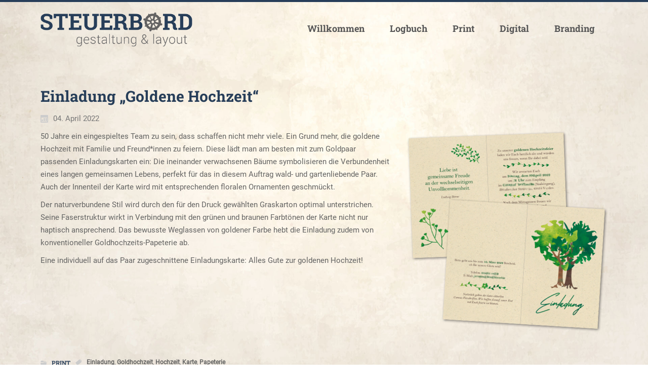

--- FILE ---
content_type: text/html; charset=UTF-8
request_url: https://steuerbord-gestaltung.de/einladung-goldene-hochzeit/
body_size: 10641
content:
<!DOCTYPE html>
<html dir="ltr" lang="de">
<head>
    <meta charset="UTF-8" />
    
    <link rel="pingback" href="https://steuerbord-gestaltung.de/xmlrpc.php" />
    <script>
    var themeHasJQuery = !!window.jQuery;
</script>
<script src="https://steuerbord-gestaltung.de/wp-content/themes/maritim/jquery.js?ver=1.0.789"></script>
<script>
    window._$ = jQuery.noConflict(themeHasJQuery);
</script>
    <meta name="viewport" content="width=device-width, initial-scale=1.0">
<!--[if lte IE 9]>
<link rel="stylesheet" type="text/css" href="https://steuerbord-gestaltung.de/wp-content/themes/maritim/layout.ie.css" />
<script src="https://steuerbord-gestaltung.de/wp-content/themes/maritim/layout.ie.js"></script>
<![endif]-->
<script src="https://steuerbord-gestaltung.de/wp-content/themes/maritim/layout.core.js"></script>
    
    <meta name='robots' content='index, follow, max-image-preview:large, max-snippet:-1, max-video-preview:-1' />

	<!-- This site is optimized with the Yoast SEO plugin v25.3.1 - https://yoast.com/wordpress/plugins/seo/ -->
	<title>Einladung „Goldene Hochzeit“ - STEUERBORD</title>
	<link rel="canonical" href="https://steuerbord-gestaltung.de/einladung-goldene-hochzeit/" />
	<meta property="og:locale" content="de_DE" />
	<meta property="og:type" content="article" />
	<meta property="og:title" content="Einladung „Goldene Hochzeit“ - STEUERBORD" />
	<meta property="og:description" content="50 Jahre ein eingespieltes Team zu sein, dass schaffen nicht mehr viele. Ein Grund mehr, die goldene Hochzeit mit Familie und Freund*innen zu feiern. Diese lädt man am besten mit zum Goldpaar passenden Einladungskarten ein: Die ineinander verwachsenen Bäume symbolisieren die Verbundenheit eines langen gemeinsamen Lebens, perfekt für das in diesem Auftrag wald- und gartenliebende [&hellip;]" />
	<meta property="og:url" content="https://steuerbord-gestaltung.de/einladung-goldene-hochzeit/" />
	<meta property="og:site_name" content="STEUERBORD" />
	<meta property="article:publisher" content="https://www.facebook.com/steuerbord.gestaltung/" />
	<meta property="article:published_time" content="2022-04-04T06:38:50+00:00" />
	<meta property="article:modified_time" content="2022-04-04T06:38:51+00:00" />
	<meta property="og:image" content="https://steuerbord-gestaltung.de/wp-content/uploads/einladung_goldenehochzeit.png" />
	<meta property="og:image:width" content="500" />
	<meta property="og:image:height" content="500" />
	<meta property="og:image:type" content="image/png" />
	<meta name="author" content="admin" />
	<meta name="twitter:card" content="summary_large_image" />
	<meta name="twitter:creator" content="@steuerbord_de" />
	<meta name="twitter:site" content="@steuerbord_de" />
	<meta name="twitter:label1" content="Verfasst von" />
	<meta name="twitter:data1" content="admin" />
	<meta name="twitter:label2" content="Geschätzte Lesezeit" />
	<meta name="twitter:data2" content="1 Minute" />
	<script type="application/ld+json" class="yoast-schema-graph">{"@context":"https://schema.org","@graph":[{"@type":"Article","@id":"https://steuerbord-gestaltung.de/einladung-goldene-hochzeit/#article","isPartOf":{"@id":"https://steuerbord-gestaltung.de/einladung-goldene-hochzeit/"},"author":{"name":"admin","@id":"https://steuerbord-gestaltung.de/#/schema/person/1c8cf2ca8cc7bb16359be712ac9bda56"},"headline":"Einladung „Goldene Hochzeit“","datePublished":"2022-04-04T06:38:50+00:00","dateModified":"2022-04-04T06:38:51+00:00","mainEntityOfPage":{"@id":"https://steuerbord-gestaltung.de/einladung-goldene-hochzeit/"},"wordCount":134,"publisher":{"@id":"https://steuerbord-gestaltung.de/#organization"},"image":{"@id":"https://steuerbord-gestaltung.de/einladung-goldene-hochzeit/#primaryimage"},"thumbnailUrl":"https://steuerbord-gestaltung.de/wp-content/uploads/einladung_goldenehochzeit.png","keywords":["Einladung","Goldhochzeit","Hochzeit","Karte","Papeterie"],"articleSection":["Print"],"inLanguage":"de"},{"@type":"WebPage","@id":"https://steuerbord-gestaltung.de/einladung-goldene-hochzeit/","url":"https://steuerbord-gestaltung.de/einladung-goldene-hochzeit/","name":"Einladung „Goldene Hochzeit“ - STEUERBORD","isPartOf":{"@id":"https://steuerbord-gestaltung.de/#website"},"primaryImageOfPage":{"@id":"https://steuerbord-gestaltung.de/einladung-goldene-hochzeit/#primaryimage"},"image":{"@id":"https://steuerbord-gestaltung.de/einladung-goldene-hochzeit/#primaryimage"},"thumbnailUrl":"https://steuerbord-gestaltung.de/wp-content/uploads/einladung_goldenehochzeit.png","datePublished":"2022-04-04T06:38:50+00:00","dateModified":"2022-04-04T06:38:51+00:00","breadcrumb":{"@id":"https://steuerbord-gestaltung.de/einladung-goldene-hochzeit/#breadcrumb"},"inLanguage":"de","potentialAction":[{"@type":"ReadAction","target":["https://steuerbord-gestaltung.de/einladung-goldene-hochzeit/"]}]},{"@type":"ImageObject","inLanguage":"de","@id":"https://steuerbord-gestaltung.de/einladung-goldene-hochzeit/#primaryimage","url":"https://steuerbord-gestaltung.de/wp-content/uploads/einladung_goldenehochzeit.png","contentUrl":"https://steuerbord-gestaltung.de/wp-content/uploads/einladung_goldenehochzeit.png","width":500,"height":500},{"@type":"BreadcrumbList","@id":"https://steuerbord-gestaltung.de/einladung-goldene-hochzeit/#breadcrumb","itemListElement":[{"@type":"ListItem","position":1,"name":"Startseite","item":"https://steuerbord-gestaltung.de/"},{"@type":"ListItem","position":2,"name":"Logbuch","item":"https://steuerbord-gestaltung.de/logbuch/"},{"@type":"ListItem","position":3,"name":"Einladung „Goldene Hochzeit“"}]},{"@type":"WebSite","@id":"https://steuerbord-gestaltung.de/#website","url":"https://steuerbord-gestaltung.de/","name":"STEUERBORD","description":"Gestaltung &amp; Layout","publisher":{"@id":"https://steuerbord-gestaltung.de/#organization"},"potentialAction":[{"@type":"SearchAction","target":{"@type":"EntryPoint","urlTemplate":"https://steuerbord-gestaltung.de/?s={search_term_string}"},"query-input":{"@type":"PropertyValueSpecification","valueRequired":true,"valueName":"search_term_string"}}],"inLanguage":"de"},{"@type":"Organization","@id":"https://steuerbord-gestaltung.de/#organization","name":"STEUERBORD gestaltung & layout","url":"https://steuerbord-gestaltung.de/","logo":{"@type":"ImageObject","inLanguage":"de","@id":"https://steuerbord-gestaltung.de/#/schema/logo/image/","url":"https://steuerbord-gestaltung.de/wp-content/uploads/favicon.png","contentUrl":"https://steuerbord-gestaltung.de/wp-content/uploads/favicon.png","width":512,"height":512,"caption":"STEUERBORD gestaltung & layout"},"image":{"@id":"https://steuerbord-gestaltung.de/#/schema/logo/image/"},"sameAs":["https://www.facebook.com/steuerbord.gestaltung/","https://x.com/steuerbord_de","https://www.instagram.com/steuerbord.gestaltung/"]},{"@type":"Person","@id":"https://steuerbord-gestaltung.de/#/schema/person/1c8cf2ca8cc7bb16359be712ac9bda56","name":"admin","url":"https://steuerbord-gestaltung.de/author/lars_bethge_bdy45ib3/"}]}</script>
	<!-- / Yoast SEO plugin. -->


<link rel="alternate" type="application/rss+xml" title="STEUERBORD &raquo; Feed" href="https://steuerbord-gestaltung.de/feed/" />
<link rel="alternate" type="application/rss+xml" title="STEUERBORD &raquo; Kommentar-Feed" href="https://steuerbord-gestaltung.de/comments/feed/" />
<link rel="alternate" title="oEmbed (JSON)" type="application/json+oembed" href="https://steuerbord-gestaltung.de/wp-json/oembed/1.0/embed?url=https%3A%2F%2Fsteuerbord-gestaltung.de%2Feinladung-goldene-hochzeit%2F" />
<link rel="alternate" title="oEmbed (XML)" type="text/xml+oembed" href="https://steuerbord-gestaltung.de/wp-json/oembed/1.0/embed?url=https%3A%2F%2Fsteuerbord-gestaltung.de%2Feinladung-goldene-hochzeit%2F&#038;format=xml" />
<style id='wp-img-auto-sizes-contain-inline-css' type='text/css'>
img:is([sizes=auto i],[sizes^="auto," i]){contain-intrinsic-size:3000px 1500px}
/*# sourceURL=wp-img-auto-sizes-contain-inline-css */
</style>
<style id='wp-emoji-styles-inline-css' type='text/css'>

	img.wp-smiley, img.emoji {
		display: inline !important;
		border: none !important;
		box-shadow: none !important;
		height: 1em !important;
		width: 1em !important;
		margin: 0 0.07em !important;
		vertical-align: -0.1em !important;
		background: none !important;
		padding: 0 !important;
	}
/*# sourceURL=wp-emoji-styles-inline-css */
</style>
<style id='wp-block-library-inline-css' type='text/css'>
:root{--wp-block-synced-color:#7a00df;--wp-block-synced-color--rgb:122,0,223;--wp-bound-block-color:var(--wp-block-synced-color);--wp-editor-canvas-background:#ddd;--wp-admin-theme-color:#007cba;--wp-admin-theme-color--rgb:0,124,186;--wp-admin-theme-color-darker-10:#006ba1;--wp-admin-theme-color-darker-10--rgb:0,107,160.5;--wp-admin-theme-color-darker-20:#005a87;--wp-admin-theme-color-darker-20--rgb:0,90,135;--wp-admin-border-width-focus:2px}@media (min-resolution:192dpi){:root{--wp-admin-border-width-focus:1.5px}}.wp-element-button{cursor:pointer}:root .has-very-light-gray-background-color{background-color:#eee}:root .has-very-dark-gray-background-color{background-color:#313131}:root .has-very-light-gray-color{color:#eee}:root .has-very-dark-gray-color{color:#313131}:root .has-vivid-green-cyan-to-vivid-cyan-blue-gradient-background{background:linear-gradient(135deg,#00d084,#0693e3)}:root .has-purple-crush-gradient-background{background:linear-gradient(135deg,#34e2e4,#4721fb 50%,#ab1dfe)}:root .has-hazy-dawn-gradient-background{background:linear-gradient(135deg,#faaca8,#dad0ec)}:root .has-subdued-olive-gradient-background{background:linear-gradient(135deg,#fafae1,#67a671)}:root .has-atomic-cream-gradient-background{background:linear-gradient(135deg,#fdd79a,#004a59)}:root .has-nightshade-gradient-background{background:linear-gradient(135deg,#330968,#31cdcf)}:root .has-midnight-gradient-background{background:linear-gradient(135deg,#020381,#2874fc)}:root{--wp--preset--font-size--normal:16px;--wp--preset--font-size--huge:42px}.has-regular-font-size{font-size:1em}.has-larger-font-size{font-size:2.625em}.has-normal-font-size{font-size:var(--wp--preset--font-size--normal)}.has-huge-font-size{font-size:var(--wp--preset--font-size--huge)}.has-text-align-center{text-align:center}.has-text-align-left{text-align:left}.has-text-align-right{text-align:right}.has-fit-text{white-space:nowrap!important}#end-resizable-editor-section{display:none}.aligncenter{clear:both}.items-justified-left{justify-content:flex-start}.items-justified-center{justify-content:center}.items-justified-right{justify-content:flex-end}.items-justified-space-between{justify-content:space-between}.screen-reader-text{border:0;clip-path:inset(50%);height:1px;margin:-1px;overflow:hidden;padding:0;position:absolute;width:1px;word-wrap:normal!important}.screen-reader-text:focus{background-color:#ddd;clip-path:none;color:#444;display:block;font-size:1em;height:auto;left:5px;line-height:normal;padding:15px 23px 14px;text-decoration:none;top:5px;width:auto;z-index:100000}html :where(.has-border-color){border-style:solid}html :where([style*=border-top-color]){border-top-style:solid}html :where([style*=border-right-color]){border-right-style:solid}html :where([style*=border-bottom-color]){border-bottom-style:solid}html :where([style*=border-left-color]){border-left-style:solid}html :where([style*=border-width]){border-style:solid}html :where([style*=border-top-width]){border-top-style:solid}html :where([style*=border-right-width]){border-right-style:solid}html :where([style*=border-bottom-width]){border-bottom-style:solid}html :where([style*=border-left-width]){border-left-style:solid}html :where(img[class*=wp-image-]){height:auto;max-width:100%}:where(figure){margin:0 0 1em}html :where(.is-position-sticky){--wp-admin--admin-bar--position-offset:var(--wp-admin--admin-bar--height,0px)}@media screen and (max-width:600px){html :where(.is-position-sticky){--wp-admin--admin-bar--position-offset:0px}}

/*# sourceURL=wp-block-library-inline-css */
</style><style id='global-styles-inline-css' type='text/css'>
:root{--wp--preset--aspect-ratio--square: 1;--wp--preset--aspect-ratio--4-3: 4/3;--wp--preset--aspect-ratio--3-4: 3/4;--wp--preset--aspect-ratio--3-2: 3/2;--wp--preset--aspect-ratio--2-3: 2/3;--wp--preset--aspect-ratio--16-9: 16/9;--wp--preset--aspect-ratio--9-16: 9/16;--wp--preset--color--black: #000000;--wp--preset--color--cyan-bluish-gray: #abb8c3;--wp--preset--color--white: #ffffff;--wp--preset--color--pale-pink: #f78da7;--wp--preset--color--vivid-red: #cf2e2e;--wp--preset--color--luminous-vivid-orange: #ff6900;--wp--preset--color--luminous-vivid-amber: #fcb900;--wp--preset--color--light-green-cyan: #7bdcb5;--wp--preset--color--vivid-green-cyan: #00d084;--wp--preset--color--pale-cyan-blue: #8ed1fc;--wp--preset--color--vivid-cyan-blue: #0693e3;--wp--preset--color--vivid-purple: #9b51e0;--wp--preset--gradient--vivid-cyan-blue-to-vivid-purple: linear-gradient(135deg,rgb(6,147,227) 0%,rgb(155,81,224) 100%);--wp--preset--gradient--light-green-cyan-to-vivid-green-cyan: linear-gradient(135deg,rgb(122,220,180) 0%,rgb(0,208,130) 100%);--wp--preset--gradient--luminous-vivid-amber-to-luminous-vivid-orange: linear-gradient(135deg,rgb(252,185,0) 0%,rgb(255,105,0) 100%);--wp--preset--gradient--luminous-vivid-orange-to-vivid-red: linear-gradient(135deg,rgb(255,105,0) 0%,rgb(207,46,46) 100%);--wp--preset--gradient--very-light-gray-to-cyan-bluish-gray: linear-gradient(135deg,rgb(238,238,238) 0%,rgb(169,184,195) 100%);--wp--preset--gradient--cool-to-warm-spectrum: linear-gradient(135deg,rgb(74,234,220) 0%,rgb(151,120,209) 20%,rgb(207,42,186) 40%,rgb(238,44,130) 60%,rgb(251,105,98) 80%,rgb(254,248,76) 100%);--wp--preset--gradient--blush-light-purple: linear-gradient(135deg,rgb(255,206,236) 0%,rgb(152,150,240) 100%);--wp--preset--gradient--blush-bordeaux: linear-gradient(135deg,rgb(254,205,165) 0%,rgb(254,45,45) 50%,rgb(107,0,62) 100%);--wp--preset--gradient--luminous-dusk: linear-gradient(135deg,rgb(255,203,112) 0%,rgb(199,81,192) 50%,rgb(65,88,208) 100%);--wp--preset--gradient--pale-ocean: linear-gradient(135deg,rgb(255,245,203) 0%,rgb(182,227,212) 50%,rgb(51,167,181) 100%);--wp--preset--gradient--electric-grass: linear-gradient(135deg,rgb(202,248,128) 0%,rgb(113,206,126) 100%);--wp--preset--gradient--midnight: linear-gradient(135deg,rgb(2,3,129) 0%,rgb(40,116,252) 100%);--wp--preset--font-size--small: 13px;--wp--preset--font-size--medium: 20px;--wp--preset--font-size--large: 36px;--wp--preset--font-size--x-large: 42px;--wp--preset--spacing--20: 0.44rem;--wp--preset--spacing--30: 0.67rem;--wp--preset--spacing--40: 1rem;--wp--preset--spacing--50: 1.5rem;--wp--preset--spacing--60: 2.25rem;--wp--preset--spacing--70: 3.38rem;--wp--preset--spacing--80: 5.06rem;--wp--preset--shadow--natural: 6px 6px 9px rgba(0, 0, 0, 0.2);--wp--preset--shadow--deep: 12px 12px 50px rgba(0, 0, 0, 0.4);--wp--preset--shadow--sharp: 6px 6px 0px rgba(0, 0, 0, 0.2);--wp--preset--shadow--outlined: 6px 6px 0px -3px rgb(255, 255, 255), 6px 6px rgb(0, 0, 0);--wp--preset--shadow--crisp: 6px 6px 0px rgb(0, 0, 0);}:where(.is-layout-flex){gap: 0.5em;}:where(.is-layout-grid){gap: 0.5em;}body .is-layout-flex{display: flex;}.is-layout-flex{flex-wrap: wrap;align-items: center;}.is-layout-flex > :is(*, div){margin: 0;}body .is-layout-grid{display: grid;}.is-layout-grid > :is(*, div){margin: 0;}:where(.wp-block-columns.is-layout-flex){gap: 2em;}:where(.wp-block-columns.is-layout-grid){gap: 2em;}:where(.wp-block-post-template.is-layout-flex){gap: 1.25em;}:where(.wp-block-post-template.is-layout-grid){gap: 1.25em;}.has-black-color{color: var(--wp--preset--color--black) !important;}.has-cyan-bluish-gray-color{color: var(--wp--preset--color--cyan-bluish-gray) !important;}.has-white-color{color: var(--wp--preset--color--white) !important;}.has-pale-pink-color{color: var(--wp--preset--color--pale-pink) !important;}.has-vivid-red-color{color: var(--wp--preset--color--vivid-red) !important;}.has-luminous-vivid-orange-color{color: var(--wp--preset--color--luminous-vivid-orange) !important;}.has-luminous-vivid-amber-color{color: var(--wp--preset--color--luminous-vivid-amber) !important;}.has-light-green-cyan-color{color: var(--wp--preset--color--light-green-cyan) !important;}.has-vivid-green-cyan-color{color: var(--wp--preset--color--vivid-green-cyan) !important;}.has-pale-cyan-blue-color{color: var(--wp--preset--color--pale-cyan-blue) !important;}.has-vivid-cyan-blue-color{color: var(--wp--preset--color--vivid-cyan-blue) !important;}.has-vivid-purple-color{color: var(--wp--preset--color--vivid-purple) !important;}.has-black-background-color{background-color: var(--wp--preset--color--black) !important;}.has-cyan-bluish-gray-background-color{background-color: var(--wp--preset--color--cyan-bluish-gray) !important;}.has-white-background-color{background-color: var(--wp--preset--color--white) !important;}.has-pale-pink-background-color{background-color: var(--wp--preset--color--pale-pink) !important;}.has-vivid-red-background-color{background-color: var(--wp--preset--color--vivid-red) !important;}.has-luminous-vivid-orange-background-color{background-color: var(--wp--preset--color--luminous-vivid-orange) !important;}.has-luminous-vivid-amber-background-color{background-color: var(--wp--preset--color--luminous-vivid-amber) !important;}.has-light-green-cyan-background-color{background-color: var(--wp--preset--color--light-green-cyan) !important;}.has-vivid-green-cyan-background-color{background-color: var(--wp--preset--color--vivid-green-cyan) !important;}.has-pale-cyan-blue-background-color{background-color: var(--wp--preset--color--pale-cyan-blue) !important;}.has-vivid-cyan-blue-background-color{background-color: var(--wp--preset--color--vivid-cyan-blue) !important;}.has-vivid-purple-background-color{background-color: var(--wp--preset--color--vivid-purple) !important;}.has-black-border-color{border-color: var(--wp--preset--color--black) !important;}.has-cyan-bluish-gray-border-color{border-color: var(--wp--preset--color--cyan-bluish-gray) !important;}.has-white-border-color{border-color: var(--wp--preset--color--white) !important;}.has-pale-pink-border-color{border-color: var(--wp--preset--color--pale-pink) !important;}.has-vivid-red-border-color{border-color: var(--wp--preset--color--vivid-red) !important;}.has-luminous-vivid-orange-border-color{border-color: var(--wp--preset--color--luminous-vivid-orange) !important;}.has-luminous-vivid-amber-border-color{border-color: var(--wp--preset--color--luminous-vivid-amber) !important;}.has-light-green-cyan-border-color{border-color: var(--wp--preset--color--light-green-cyan) !important;}.has-vivid-green-cyan-border-color{border-color: var(--wp--preset--color--vivid-green-cyan) !important;}.has-pale-cyan-blue-border-color{border-color: var(--wp--preset--color--pale-cyan-blue) !important;}.has-vivid-cyan-blue-border-color{border-color: var(--wp--preset--color--vivid-cyan-blue) !important;}.has-vivid-purple-border-color{border-color: var(--wp--preset--color--vivid-purple) !important;}.has-vivid-cyan-blue-to-vivid-purple-gradient-background{background: var(--wp--preset--gradient--vivid-cyan-blue-to-vivid-purple) !important;}.has-light-green-cyan-to-vivid-green-cyan-gradient-background{background: var(--wp--preset--gradient--light-green-cyan-to-vivid-green-cyan) !important;}.has-luminous-vivid-amber-to-luminous-vivid-orange-gradient-background{background: var(--wp--preset--gradient--luminous-vivid-amber-to-luminous-vivid-orange) !important;}.has-luminous-vivid-orange-to-vivid-red-gradient-background{background: var(--wp--preset--gradient--luminous-vivid-orange-to-vivid-red) !important;}.has-very-light-gray-to-cyan-bluish-gray-gradient-background{background: var(--wp--preset--gradient--very-light-gray-to-cyan-bluish-gray) !important;}.has-cool-to-warm-spectrum-gradient-background{background: var(--wp--preset--gradient--cool-to-warm-spectrum) !important;}.has-blush-light-purple-gradient-background{background: var(--wp--preset--gradient--blush-light-purple) !important;}.has-blush-bordeaux-gradient-background{background: var(--wp--preset--gradient--blush-bordeaux) !important;}.has-luminous-dusk-gradient-background{background: var(--wp--preset--gradient--luminous-dusk) !important;}.has-pale-ocean-gradient-background{background: var(--wp--preset--gradient--pale-ocean) !important;}.has-electric-grass-gradient-background{background: var(--wp--preset--gradient--electric-grass) !important;}.has-midnight-gradient-background{background: var(--wp--preset--gradient--midnight) !important;}.has-small-font-size{font-size: var(--wp--preset--font-size--small) !important;}.has-medium-font-size{font-size: var(--wp--preset--font-size--medium) !important;}.has-large-font-size{font-size: var(--wp--preset--font-size--large) !important;}.has-x-large-font-size{font-size: var(--wp--preset--font-size--x-large) !important;}
/*# sourceURL=global-styles-inline-css */
</style>

<style id='classic-theme-styles-inline-css' type='text/css'>
/*! This file is auto-generated */
.wp-block-button__link{color:#fff;background-color:#32373c;border-radius:9999px;box-shadow:none;text-decoration:none;padding:calc(.667em + 2px) calc(1.333em + 2px);font-size:1.125em}.wp-block-file__button{background:#32373c;color:#fff;text-decoration:none}
/*# sourceURL=/wp-includes/css/classic-themes.min.css */
</style>
<link rel='stylesheet' id='responsive-lightbox-swipebox-css' href='https://steuerbord-gestaltung.de/wp-content/plugins/responsive-lightbox/assets/swipebox/swipebox.min.css?ver=1.5.2' type='text/css' media='all' />
<link rel='stylesheet' id='cmplz-general-css' href='https://steuerbord-gestaltung.de/wp-content/plugins/complianz-gdpr/assets/css/cookieblocker.min.css?ver=1751210427' type='text/css' media='all' />
<link rel='stylesheet' id='theme-bootstrap-css' href='//steuerbord-gestaltung.de/wp-content/themes/maritim/bootstrap.css?ver=1.0.789' type='text/css' media='all' />
<link rel='stylesheet' id='theme-style-css' href='//steuerbord-gestaltung.de/wp-content/themes/maritim/style.css?ver=1.0.789' type='text/css' media='all' />
<link rel='stylesheet' id='wp-block-paragraph-css' href='https://steuerbord-gestaltung.de/wp-includes/blocks/paragraph/style.min.css?ver=6.9' type='text/css' media='all' />
<script type="text/javascript" src="https://steuerbord-gestaltung.de/wp-includes/js/jquery/jquery.min.js?ver=3.7.1" id="jquery-core-js"></script>
<script type="text/javascript" src="https://steuerbord-gestaltung.de/wp-includes/js/jquery/jquery-migrate.min.js?ver=3.4.1" id="jquery-migrate-js"></script>
<script type="text/javascript" src="https://steuerbord-gestaltung.de/wp-content/plugins/responsive-lightbox/assets/swipebox/jquery.swipebox.min.js?ver=1.5.2" id="responsive-lightbox-swipebox-js"></script>
<script type="text/javascript" src="https://steuerbord-gestaltung.de/wp-includes/js/underscore.min.js?ver=1.13.7" id="underscore-js"></script>
<script type="text/javascript" src="https://steuerbord-gestaltung.de/wp-content/plugins/responsive-lightbox/assets/infinitescroll/infinite-scroll.pkgd.min.js?ver=4.0.1" id="responsive-lightbox-infinite-scroll-js"></script>
<script type="text/javascript" id="responsive-lightbox-js-before">
/* <![CDATA[ */
var rlArgs = {"script":"swipebox","selector":"lightbox","customEvents":"","activeGalleries":true,"animation":true,"hideCloseButtonOnMobile":false,"removeBarsOnMobile":false,"hideBars":true,"hideBarsDelay":5000,"videoMaxWidth":1080,"useSVG":true,"loopAtEnd":false,"woocommerce_gallery":false,"ajaxurl":"https:\/\/steuerbord-gestaltung.de\/wp-admin\/admin-ajax.php","nonce":"f4bb189215","preview":false,"postId":533,"scriptExtension":false};

//# sourceURL=responsive-lightbox-js-before
/* ]]> */
</script>
<script type="text/javascript" src="https://steuerbord-gestaltung.de/wp-content/plugins/responsive-lightbox/js/front.js?ver=2.5.2" id="responsive-lightbox-js"></script>
<script type="text/javascript" src="//steuerbord-gestaltung.de/wp-content/themes/maritim/bootstrap.min.js?ver=1.0.789" id="theme-bootstrap-js"></script>
<script type="text/javascript" src="//steuerbord-gestaltung.de/wp-content/themes/maritim/script.js?ver=1.0.789" id="theme-script-js"></script>
<link rel="https://api.w.org/" href="https://steuerbord-gestaltung.de/wp-json/" /><link rel="alternate" title="JSON" type="application/json" href="https://steuerbord-gestaltung.de/wp-json/wp/v2/posts/533" /><link rel="EditURI" type="application/rsd+xml" title="RSD" href="https://steuerbord-gestaltung.de/xmlrpc.php?rsd" />
<link rel='shortlink' href='https://steuerbord-gestaltung.de/?p=533' />

<!-- Twitter Cards Meta - V 2.5.4 -->
<meta name="twitter:card" content="summary" />
<meta name="twitter:site" content="@steuerbord_de" />
<meta name="twitter:creator" content="@steuerbord_de" />
<meta name="twitter:url" content="https://steuerbord-gestaltung.de/einladung-goldene-hochzeit/" />
<meta name="twitter:title" content="Einladung „Goldene Hochzeit“" />
<meta name="twitter:description" content="50 Jahre ein eingespieltes Team zu sein, dass schaffen nicht mehr viele. Ein Grund mehr, die goldene Hochzeit mit Familie und Freund*innen zu feiern. Diese [...]" />
<meta name="twitter:image" content="" />
<!-- Twitter Cards Meta By WPDeveloper.net -->

			<style>.cmplz-hidden {
					display: none !important;
				}</style><script>window.wpJQuery = window.jQuery;</script><link rel="icon" href="https://steuerbord-gestaltung.de/wp-content/uploads/cropped-favicon-32x32.png" sizes="32x32" />
<link rel="icon" href="https://steuerbord-gestaltung.de/wp-content/uploads/cropped-favicon-192x192.png" sizes="192x192" />
<link rel="apple-touch-icon" href="https://steuerbord-gestaltung.de/wp-content/uploads/cropped-favicon-180x180.png" />
<meta name="msapplication-TileImage" content="https://steuerbord-gestaltung.de/wp-content/uploads/cropped-favicon-270x270.png" />
    
</head>
<body class="wp-singular post-template-default single single-post postid-533 single-format-standard wp-theme-maritim  hfeed bootstrap bd-body-6 bd-pagebackground-138 bd-margins metaslider-plugin post-template">
<header class=" bd-headerarea-1 bd-margins">
        <section class=" bd-section-3 bd-page-width bd-tagstyles bd-bootstrap-img " id="section3" data-section-title="">
    <div class="bd-container-inner bd-margins clearfix">
        <div class=" bd-layoutbox-3 bd-no-margins clearfix">
    <div class="bd-container-inner">
        
<a class=" bd-logo-2" href="https://steuerbord-gestaltung.de/"
 target="_self">
<img class="  " src="https://steuerbord-gestaltung.de/wp-content/themes/maritim/images/d11192c89c5d82189b6131004831624d_logo_web.png" alt="STEUERBORD">
</a>
	
		    
    <nav class=" bd-hmenu-1"  data-responsive-menu="true" data-responsive-levels="expand on click" data-responsive-type="" data-offcanvas-delay="0ms" data-offcanvas-duration="700ms" data-offcanvas-timing-function="ease">
        
            <div class=" bd-menuoverlay-152 bd-menu-overlay"></div>
            <div class=" bd-responsivemenu-11 collapse-button">
    <div class="bd-container-inner">
        <div class="bd-menuitem-4 ">
            <a  data-toggle="collapse"
                data-target=".bd-hmenu-1 .collapse-button + .navbar-collapse"
                href="#" onclick="return false;">
                    <span>Navigation</span>
            </a>
        </div>
    </div>
</div>
            <div class="navbar-collapse collapse ">
        
        <div class=" bd-horizontalmenu-1 clearfix">
            <div class="bd-container-inner">
            
            
<ul class=" bd-menu-1 nav nav-pills navbar-left">
    <li class=" bd-menuitem-1 bd-toplevel-item ">
    <a class=" "  href="https://steuerbord-gestaltung.de/">
        <span>
            Willkommen        </span>
    </a>    </li>
    
<li class=" bd-menuitem-1 bd-toplevel-item ">
    <a class=" "  href="https://steuerbord-gestaltung.de/logbuch/">
        <span>
            Logbuch        </span>
    </a>    </li>
    
<li class=" bd-menuitem-1 bd-toplevel-item ">
    <a class=" "  href="https://steuerbord-gestaltung.de/print/">
        <span>
            Print        </span>
    </a>    </li>
    
<li class=" bd-menuitem-1 bd-toplevel-item ">
    <a class=" "  href="https://steuerbord-gestaltung.de/digital/">
        <span>
            Digital        </span>
    </a>    </li>
    
<li class=" bd-menuitem-1 bd-toplevel-item ">
    <a class=" "  href="https://steuerbord-gestaltung.de/branding/">
        <span>
            Branding        </span>
    </a>    </li>
    
</ul>            
            </div>
        </div>
        

        <div class="bd-menu-close-icon">
    <a href="#" class="bd-icon  bd-icon-154"></a>
</div>

        
            </div>
    </nav>
    
    </div>
</div>
    </div>
</section>
</header>
	
		<div class=" bd-stretchtobottom-4 bd-stretch-to-bottom" data-control-selector=".bd-contentlayout-6">
<div class="bd-contentlayout-6  bd-sheetstyles  bd-no-margins bd-margins" >
    <div class="bd-container-inner">

        <div class="bd-flex-vertical bd-stretch-inner bd-no-margins">
            
            <div class="bd-flex-horizontal bd-flex-wide bd-no-margins">
                
                <div class="bd-flex-vertical bd-flex-wide bd-no-margins">
                    

                    <div class=" bd-layoutitemsbox-20 bd-flex-wide bd-margins">
    <div class=" bd-content-15">
    
            <div class=" bd-blog-2">
        <div class="bd-container-inner">
        
                    
        <div class=" bd-grid-5 bd-margins">
            <div class="container-fluid">
                <div class="separated-grid row">
                        
                        <div class="separated-item-34 col-md-12 ">
                        
                            <div class="bd-griditem-34">
                                <article id="post-533" class=" bd-article-3 clearfix hentry post-533 post type-post status-publish format-standard has-post-thumbnail hentry category-print tag-einladung tag-goldhochzeit tag-hochzeit tag-karte tag-papeterie">
        <h2 class="entry-title  bd-postheader-3">
        Einladung „Goldene Hochzeit“    </h2>
	
		<div class=" bd-layoutbox-8 bd-no-margins clearfix">
    <div class="bd-container-inner">
        <div class=" bd-posticondate-4 bd-no-margins">
    <span class=" bd-icon bd-icon-39"><time class="entry-date published" datetime="2022-04-04T07:38:50+01:00">04. April 2022</time><time class="updated" style="display:none;" datetime="2022-04-04T07:38:51+01:00">04. April 2022</time></span>
</div>
    </div>
</div>
	
		<div class=" bd-layoutbox-10 bd-no-margins clearfix">
    <div class="bd-container-inner">
        <a href="https://steuerbord-gestaltung.de/einladung-goldene-hochzeit/" title="Einladung „Goldene Hochzeit“" class=" bd-postimage-7" ><img  width="400" height="400" src="https://steuerbord-gestaltung.de/wp-content/uploads/einladung_goldenehochzeit-400x400.png" class=" bd-imagestyles-17 wp-post-image" alt="Einladung „Goldene Hochzeit“" title="Einladung „Goldene Hochzeit“" decoding="async" fetchpriority="high" srcset="https://steuerbord-gestaltung.de/wp-content/uploads/einladung_goldenehochzeit-400x400.png 400w, https://steuerbord-gestaltung.de/wp-content/uploads/einladung_goldenehochzeit-150x150.png 150w, https://steuerbord-gestaltung.de/wp-content/uploads/einladung_goldenehochzeit.png 500w" sizes="(max-width: 400px) 100vw, 400px" /></a>	
		<div class=" bd-postcontent-2 bd-tagstyles bd-bootstrap-img entry-content bd-contentlayout-offset" >
    
<p>50 Jahre ein eingespieltes Team zu sein, dass schaffen nicht mehr viele. Ein Grund mehr, die goldene Hochzeit mit Familie und Freund*innen zu feiern. Diese lädt man am besten mit zum Goldpaar passenden Einladungskarten ein: Die ineinander verwachsenen Bäume symbolisieren die Verbundenheit eines langen gemeinsamen Lebens, perfekt für das in diesem Auftrag wald- und gartenliebende Paar. Auch der Innenteil der Karte wird mit entsprechenden floralen Ornamenten geschmückt.</p>



<p>Der naturverbundene Stil wird durch den für den Druck gewählten Graskarton optimal unterstrichen. Seine Faserstruktur wirkt in Verbindung mit den grünen und braunen Farbtönen der Karte nicht nur haptisch ansprechend. Das bewusste Weglassen von goldener Farbe hebt die Einladung zudem von konventioneller Goldhochzeits-Papeterie ab.</p>



<p>Eine individuell auf das Paar zugeschnittene Einladungskarte: Alles Gute zur goldenen Hochzeit!</p>
</div>
    </div>
</div>
	
		<div class=" bd-layoutbox-12 bd-no-margins clearfix">
    <div class="bd-container-inner">
        <div class=" bd-posticoncategory-7 bd-no-margins">
        <span class=" bd-icon bd-icon-44"><span><a href="https://steuerbord-gestaltung.de/category/print/" rel="category tag">Print</a></span></span>
    </div>
	
		<div class=" bd-posticontags-8 bd-no-margins">
            <span class=" bd-icon bd-icon-45"><span><a href="https://steuerbord-gestaltung.de/ausguck/einladung/" rel="tag">Einladung</a>, <a href="https://steuerbord-gestaltung.de/ausguck/goldhochzeit/" rel="tag">Goldhochzeit</a>, <a href="https://steuerbord-gestaltung.de/ausguck/hochzeit/" rel="tag">Hochzeit</a>, <a href="https://steuerbord-gestaltung.de/ausguck/karte/" rel="tag">Karte</a>, <a href="https://steuerbord-gestaltung.de/ausguck/papeterie/" rel="tag">Papeterie</a></span></span>
    </div>
    </div>
</div>
</article>
                                                                    <div class=" bd-comments-2" id="comments">
	<div class="bd-container-inner">
		</div>
</div>                                                            </div>
                        </div>
                </div>
            </div>
        </div>
        
        </div>
    </div>
</div>
</div>

                    
                </div>
                
            </div>
            
        </div>

    </div>
</div></div>
	
		<footer class=" bd-footerarea-1">
            <section class=" bd-section-2 bd-page-width bd-tagstyles bd-bootstrap-img " id="section2" data-section-title="">
    <div class="bd-container-inner bd-margins clearfix">
        <div class="bd-containereffect-3 container-effect container "><div class=" bd-layoutcontainer-28  bd-columns bd-no-margins">
    <div class="bd-container-inner">
        <div class="container-fluid">
            <div class="row ">
                <div class=" bd-columnwrapper-62 
 col-md-3
 col-sm-6
 col-xs-12">
    <div class="bd-layoutcolumn-62 bd-column" ><div class="bd-vertical-align-wrapper"><div  class=" bd-footerwidgetarea-3 clearfix" data-position="footer1"><div class=" bd-block-2 bd-own-margins widget widget_nav_menu" id="nav_menu-2" data-block-id="nav_menu-2">
        
    <div class=" bd-blockheader bd-tagstyles bd-bootstrap-img">
        <h4>Navigation</h4>
    </div>
    
    <div class=" bd-blockcontent bd-tagstyles bd-bootstrap-img ">
<div class="menu-footermenu-container"><ul id="menu-footermenu"><li id="menu-item-33" class="menu-item menu-item-type-post_type menu-item-object-page menu-item-33"><a href="https://steuerbord-gestaltung.de/kontakt/">Kontakt</a></li>
<li id="menu-item-35" class="menu-item menu-item-type-post_type menu-item-object-page menu-item-35"><a href="https://steuerbord-gestaltung.de/impressum/">Impressum</a></li>
<li id="menu-item-34" class="menu-item menu-item-type-post_type menu-item-object-page menu-item-privacy-policy menu-item-34"><a rel="privacy-policy" href="https://steuerbord-gestaltung.de/datenschutz/">Datenschutz</a></li>
<li id="menu-item-465" class="menu-item menu-item-type-post_type menu-item-object-page menu-item-465"><a href="https://steuerbord-gestaltung.de/cookie-richtlinie-eu/">Cookie-Richtlinie</a></li>
</ul></div></div>
</div></div></div></div>
</div>
	
		<div class=" bd-columnwrapper-63 
 col-md-3
 col-sm-6
 col-xs-12">
    <div class="bd-layoutcolumn-63 bd-column" ><div class="bd-vertical-align-wrapper"><div  class=" bd-footerwidgetarea-4 clearfix" data-position="footer2"><div class=" bd-block-8 bd-own-margins widget widget_recent_entries" id="recent-posts-3" data-block-id="recent-posts-3">
        
    <div class=" bd-blockheader bd-tagstyles bd-bootstrap-img">
        <h4>Aktuelles</h4>
    </div>
    
    <div class=" bd-blockcontent bd-tagstyles bd-bootstrap-img ">

		
		
		<ul>
											<li>
					<a href="https://steuerbord-gestaltung.de/fotos-bundestagswahl/">Fotos &#8222;Bundestagswahl&#8220;</a>
									</li>
											<li>
					<a href="https://steuerbord-gestaltung.de/angebot-weihnachtskarten/">Angebot: Weihnachtskarten</a>
									</li>
											<li>
					<a href="https://steuerbord-gestaltung.de/grusskarten-staatsministerin/">Grußkarten &#8222;Staatsministerin&#8220;</a>
									</li>
											<li>
					<a href="https://steuerbord-gestaltung.de/schaufenster-kiezbuero/">Schaufenster &#8222;Kiezbüro&#8220;</a>
									</li>
					</ul>

		</div>
</div></div></div></div>
</div>
	
		<div class=" bd-columnwrapper-64 
 col-md-3
 col-sm-6
 col-xs-12">
    <div class="bd-layoutcolumn-64 bd-column" ><div class="bd-vertical-align-wrapper"><div  class=" bd-footerwidgetarea-6 clearfix" data-position="footer3"><div class=" bd-block-6 bd-own-margins widget widget_text" id="text-2" data-block-id="text-2">
        
    <div class=" bd-blockheader bd-tagstyles bd-bootstrap-img">
        <h4>Netzwerke</h4>
    </div>
    
    <div class=" bd-blockcontent bd-tagstyles bd-bootstrap-img ">
			<div class="textwidget"></div>
		</div>
</div></div>	
		<a class="bd-iconlink-3 bd-no-margins bd-own-margins bd-iconlink " href="https://www.facebook.com/steuerbord.gestaltung"
 target="_blank">
    <span class="bd-icon-11 bd-icon "></span>
</a>
	
		<a class="bd-iconlink-6 bd-no-margins bd-own-margins bd-iconlink " href="https:///www.instagram.com/steuerbord.gestaltung"
 target="_blank">
    <span class="bd-icon-16 bd-icon "></span>
</a>
	
		<a class="bd-iconlink-8 bd-own-margins bd-iconlink " href="https://www.twitter.com/steuerbord_de"
 target="_blank">
    <span class="bd-icon-22 bd-icon "></span>
</a></div></div>
</div>
	
		<div class=" bd-columnwrapper-65 
 col-md-3
 col-sm-6
 col-xs-12">
    <div class="bd-layoutcolumn-65 bd-column" ><div class="bd-vertical-align-wrapper"><div  class=" bd-footerwidgetarea-8 clearfix" data-position="footer4"><div class=" bd-block-7 bd-own-margins widget widget_text" id="text-3" data-block-id="text-3">
        
    <div class=" bd-blockheader bd-tagstyles bd-bootstrap-img">
        <h4>Kontakt</h4>
    </div>
    
    <div class=" bd-blockcontent bd-tagstyles bd-bootstrap-img ">
			<div class="textwidget"><p>STEUERBORD &#8211; gestaltung &amp; layout</p>
<p>Lars Bethge</p>
<p>kontakt[at]steuerbord-gestaltung.de</p>
<p>Telefon: 01577 5276590</p>
</div>
		</div>
</div></div></div></div>
</div>
            </div>
        </div>
    </div>
</div></div>
	
		<div class="bd-containereffect-4 container-effect container ">



</div>
    </div>
</section>
	
		<div class="bd-containereffect-20 container-effect container ">
<p class=" bd-textblock-8  bd-content-element">
    © 2022 by STEUERBORD - Gestaltung &amp; Layout<br></p>
</div>
    </footer>
	
		<div data-smooth-scroll data-animation-time="250" class=" bd-smoothscroll-3"><a href="#" class=" bd-backtotop-1 hidden-md hidden-sm hidden-lg ">
    <span class="bd-icon-67 bd-icon "></span>
</a></div>
<div id="wp-footer">
    <script type="speculationrules">
{"prefetch":[{"source":"document","where":{"and":[{"href_matches":"/*"},{"not":{"href_matches":["/wp-*.php","/wp-admin/*","/wp-content/uploads/*","/wp-content/*","/wp-content/plugins/*","/wp-content/themes/maritim/*","/*\\?(.+)"]}},{"not":{"selector_matches":"a[rel~=\"nofollow\"]"}},{"not":{"selector_matches":".no-prefetch, .no-prefetch a"}}]},"eagerness":"conservative"}]}
</script>

<!-- Consent Management powered by Complianz | GDPR/CCPA Cookie Consent https://wordpress.org/plugins/complianz-gdpr -->
<div id="cmplz-cookiebanner-container"></div>
					<div id="cmplz-manage-consent" data-nosnippet="true"></div><script type="text/javascript" id="cmplz-cookiebanner-js-extra">
/* <![CDATA[ */
var complianz = {"prefix":"cmplz_","user_banner_id":"1","set_cookies":[],"block_ajax_content":"","banner_version":"18","version":"7.4.1","store_consent":"","do_not_track_enabled":"","consenttype":"optin","region":"eu","geoip":"","dismiss_timeout":"","disable_cookiebanner":"","soft_cookiewall":"1","dismiss_on_scroll":"","cookie_expiry":"365","url":"https://steuerbord-gestaltung.de/wp-json/complianz/v1/","locale":"lang=de&locale=de_DE","set_cookies_on_root":"","cookie_domain":"","current_policy_id":"14","cookie_path":"/","categories":{"statistics":"Statistiken","marketing":"Marketing"},"tcf_active":"","placeholdertext":"Klicke hier, um {category}-Cookies zu akzeptieren und diesen Inhalt zu aktivieren","css_file":"https://steuerbord-gestaltung.de/wp-content/uploads/complianz/css/banner-{banner_id}-{type}.css?v=18","page_links":[],"tm_categories":"","forceEnableStats":"","preview":"","clean_cookies":"","aria_label":"Klicke hier, um {category}-Cookies zu akzeptieren und diesen Inhalt zu aktivieren"};
//# sourceURL=cmplz-cookiebanner-js-extra
/* ]]> */
</script>
<script defer type="text/javascript" src="https://steuerbord-gestaltung.de/wp-content/plugins/complianz-gdpr/cookiebanner/js/complianz.min.js?ver=1751210427" id="cmplz-cookiebanner-js"></script>
<script id="wp-emoji-settings" type="application/json">
{"baseUrl":"https://s.w.org/images/core/emoji/17.0.2/72x72/","ext":".png","svgUrl":"https://s.w.org/images/core/emoji/17.0.2/svg/","svgExt":".svg","source":{"concatemoji":"https://steuerbord-gestaltung.de/wp-includes/js/wp-emoji-release.min.js?ver=6.9"}}
</script>
<script type="module">
/* <![CDATA[ */
/*! This file is auto-generated */
const a=JSON.parse(document.getElementById("wp-emoji-settings").textContent),o=(window._wpemojiSettings=a,"wpEmojiSettingsSupports"),s=["flag","emoji"];function i(e){try{var t={supportTests:e,timestamp:(new Date).valueOf()};sessionStorage.setItem(o,JSON.stringify(t))}catch(e){}}function c(e,t,n){e.clearRect(0,0,e.canvas.width,e.canvas.height),e.fillText(t,0,0);t=new Uint32Array(e.getImageData(0,0,e.canvas.width,e.canvas.height).data);e.clearRect(0,0,e.canvas.width,e.canvas.height),e.fillText(n,0,0);const a=new Uint32Array(e.getImageData(0,0,e.canvas.width,e.canvas.height).data);return t.every((e,t)=>e===a[t])}function p(e,t){e.clearRect(0,0,e.canvas.width,e.canvas.height),e.fillText(t,0,0);var n=e.getImageData(16,16,1,1);for(let e=0;e<n.data.length;e++)if(0!==n.data[e])return!1;return!0}function u(e,t,n,a){switch(t){case"flag":return n(e,"\ud83c\udff3\ufe0f\u200d\u26a7\ufe0f","\ud83c\udff3\ufe0f\u200b\u26a7\ufe0f")?!1:!n(e,"\ud83c\udde8\ud83c\uddf6","\ud83c\udde8\u200b\ud83c\uddf6")&&!n(e,"\ud83c\udff4\udb40\udc67\udb40\udc62\udb40\udc65\udb40\udc6e\udb40\udc67\udb40\udc7f","\ud83c\udff4\u200b\udb40\udc67\u200b\udb40\udc62\u200b\udb40\udc65\u200b\udb40\udc6e\u200b\udb40\udc67\u200b\udb40\udc7f");case"emoji":return!a(e,"\ud83e\u1fac8")}return!1}function f(e,t,n,a){let r;const o=(r="undefined"!=typeof WorkerGlobalScope&&self instanceof WorkerGlobalScope?new OffscreenCanvas(300,150):document.createElement("canvas")).getContext("2d",{willReadFrequently:!0}),s=(o.textBaseline="top",o.font="600 32px Arial",{});return e.forEach(e=>{s[e]=t(o,e,n,a)}),s}function r(e){var t=document.createElement("script");t.src=e,t.defer=!0,document.head.appendChild(t)}a.supports={everything:!0,everythingExceptFlag:!0},new Promise(t=>{let n=function(){try{var e=JSON.parse(sessionStorage.getItem(o));if("object"==typeof e&&"number"==typeof e.timestamp&&(new Date).valueOf()<e.timestamp+604800&&"object"==typeof e.supportTests)return e.supportTests}catch(e){}return null}();if(!n){if("undefined"!=typeof Worker&&"undefined"!=typeof OffscreenCanvas&&"undefined"!=typeof URL&&URL.createObjectURL&&"undefined"!=typeof Blob)try{var e="postMessage("+f.toString()+"("+[JSON.stringify(s),u.toString(),c.toString(),p.toString()].join(",")+"));",a=new Blob([e],{type:"text/javascript"});const r=new Worker(URL.createObjectURL(a),{name:"wpTestEmojiSupports"});return void(r.onmessage=e=>{i(n=e.data),r.terminate(),t(n)})}catch(e){}i(n=f(s,u,c,p))}t(n)}).then(e=>{for(const n in e)a.supports[n]=e[n],a.supports.everything=a.supports.everything&&a.supports[n],"flag"!==n&&(a.supports.everythingExceptFlag=a.supports.everythingExceptFlag&&a.supports[n]);var t;a.supports.everythingExceptFlag=a.supports.everythingExceptFlag&&!a.supports.flag,a.supports.everything||((t=a.source||{}).concatemoji?r(t.concatemoji):t.wpemoji&&t.twemoji&&(r(t.twemoji),r(t.wpemoji)))});
//# sourceURL=https://steuerbord-gestaltung.de/wp-includes/js/wp-emoji-loader.min.js
/* ]]> */
</script>
    <!-- 106 queries. 0,994 seconds. -->
</div>
</body>
</html>

--- FILE ---
content_type: text/css
request_url: https://steuerbord-gestaltung.de/wp-content/themes/maritim/style.css?ver=1.0.789
body_size: 35997
content:
#marker-start-L3N0eWxlLmNzcw.Lw {}
/*
Theme Name: maritim
Theme URI: http://www.steuerbord-gestaltung.de
Description: Steuerbord - Gestaltung & Layout
Version: 1.0.789
Author: Lars Bethge
Author URI: 
License: GNU General Public License v2 or later
License URI: http://www.gnu.org/licenses/gpl-2.0.html
Tags: steuerbord, maritim, gestaltung, layout
*/
html {
  height: 100%;
  overflow: auto;
}
body {
  height: auto;
  min-height: 100%;
  overflow: hidden;
  position: relative;
}
p {
  word-wrap: break-word;
}
img {
  height: auto;
}
body {
  line-height: 25.5px;
  color: #636362;
  font-size: 15px;
}
a {
  color: #273e59;
  font-weight: bold;
}
a:hover {
  color: #4c79ae;
  text-decoration: none;
}
h6 {
  line-height: 22.85714286px;
  text-decoration: none;
  font-size: 16px;
  text-transform: none;
  font-weight: normal;
  color: #273e59;
}
h6 a {
  color: #273e59;
}
h6 a:hover {
  text-decoration: none;
  color: #4c79ae;
}
h5 {
  line-height: 25.71428572px;
  text-decoration: none;
  font-size: 18px;
  text-transform: none;
  font-weight: normal;
  color: #273e59;
}
h5 a {
  color: #273e59;
}
h5 a:hover {
  color: #4c79ae;
}
h4 {
  line-height: 28.57142858px;
  text-decoration: none;
  font-size: 20px;
  text-transform: none;
  font-weight: normal;
  color: #273e59;
}
h4 a {
  color: #273e59;
}
h4 a:hover {
  color: #4c79ae;
}
h3 {
  line-height: 34.2857143px;
  text-decoration: none;
  font-size: 24px;
  text-transform: none;
  font-weight: normal;
  color: #273e59;
}
h3 a {
  color: #273e59;
}
h3 a:hover {
  text-decoration: none;
}
h2 {
  line-height: 42.85714287px;
  text-decoration: none;
  font-size: 30px;
  color: #273e59;
  text-transform: none;
  font-weight: normal;
}
h2 a {
  color: #273e59;
}
h2 a:hover {
  text-decoration: none;
  color: #4c79ae;
}
h1 {
  line-height: 51.42857144px;
  font-size: 36px;
  color: #273e59;
  text-transform: none;
  font-weight: normal;
}
h1 a {
  color: #273e59;
}
h1 a:hover {
  text-decoration: none;
  color: #4c79ae;
}
.comment-form textarea {
  width: 99%;
}
.comments-list,
.comments-list li {
  background: none;
  padding: 0;
  white-space: normal;
}
.comments-list li li {
  margin-left: 20px;
}
div.avatar {
  position: relative;
  margin: 7px;
  border: 1px solid #aaa;
  padding: 1px;
  background: #fff;
  float: left;
}
div.avatar img,
div.avatar img.wp-post-image {
  margin: 0 !important;
  padding: 0;
  border: none;
}
span.page-navi-outer,
span.page-navi-inner {
  position: relative;
  display: block;
  float: left;
  margin: 0;
  padding: 0;
}
span.page-navi-outer {
  margin: 1px;
  border: 1px solid #aaa;
}
span.page-navi-inner {
  padding: 1px;
  min-width: 14px;
  line-height: 18px;
  text-align: center;
  border: 2px solid #fff;
  font-weight: bold;
}
a span.page-navi-inner,
span.page-navi-caption span.page-navi-inner {
  border-width: 1px;
  font-weight: normal;
}
a span.page-navi-outer,
span.page-navi-caption {
  margin: 2px 1px;
}
.comments-list li cite {
  font-size: 1.2em;
}
#commentform {
  text-align: left;
}
.rtl #commentform {
  text-align: right;
}
img.wp-smiley {
  border: none;
  margin: 1px;
  vertical-align: middle;
  padding: 0;
}
.navigation {
  display: block;
  text-align: center;
}
/* Recommended by http://codex.wordpress.org/CSS */
/* Begin */
.aligncenter,
div.aligncenter,
.bd-article .aligncenter img,
.aligncenter img.bd-article,
.aligncenter img,
img.aligncenter {
  display: block;
  margin-left: auto;
  margin-right: auto;
}
p.aligncenter,
p.center {
  text-align: center;
}
.alignleft {
  float: left;
}
.alignright {
  float: right;
}
.wp-caption {
  border: 1px solid #ddd;
  background-color: #f3f3f3;
  padding-top: 4px;
  margin: 10px;
}
.wp-caption img {
  margin: 0;
  padding: 0;
  border: 0 none;
}
.wp-caption p.wp-caption-text {
  font-size: 11px;
  line-height: 17px;
  padding: 0 4px 5px;
  margin: 0;
}
.wp-caption,
.wp-caption p {
  text-align: center;
}
.gallery {
  margin: 0 auto 18px;
  clear: both;
  overflow: hidden;
}
.gallery .gallery-item {
  float: left;
  margin-top: 0;
  text-align: center;
  width: 33%;
}
.gallery img {
  border: 2px solid #cfcfcf;
}
.gallery .gallery-caption {
  color: #888;
  font-size: 12px;
  margin: 0 0 12px;
}
.gallery dl {
  margin: 0;
}
.gallery img {
  border: 10px solid #f1f1f1;
}
.gallery br + br {
  display: none;
}
.sticky {
  /**/
}
.bypostauthor {
  /**/
}
/* End */
.hidden {
  display: none;
}
/* Calendar */
#wp-calendar {
  empty-cells: show;
  margin: 10px auto 0;
  width: 155px;
}
#wp-calendar #next a {
  padding-right: 10px;
  text-align: right;
}
#wp-calendar #prev a {
  padding-left: 10px;
  text-align: left;
}
#wp-calendar a {
  display: block;
}
#wp-calendar caption {
  text-align: center;
  width: 100%;
}
#wp-calendar td {
  padding: 3px 0;
  text-align: center;
}
.gallery {
  letter-spacing: normal;
}
.bd-content {
  position: relative;
  z-index: 1;
}
#todays-events {
  position: relative;
  z-index: 11;
}
#upcoming-events {
  position: relative;
  z-index: 10;
}
.comments-list li {
  list-style-image: none;
  background: none;
  list-style-type: none;
}
div.bd-footer-1 div.bd-content-layout {
  margin: 0 auto;
  width: 100%;
}
div.bd-layout-cell-size1 {
  width: 100%;
}
div.bd-layout-cell-size2 {
  width: 50%;
}
div.bd-layout-cell-size3 {
  width: 33%;
}
div.bd-layout-cell-size4 {
  width: 25%;
}
.bd-widget-title {
  padding: 0 0 0 24px;
  margin-bottom: 0;
}
div.bd-center-wrapper {
  position: relative;
  float: right;
  right: 50%;
}
div.bd-center-inner {
  position: relative;
  float: left;
  left: 50%;
}
.firefox2 div.bd-center-inner {
  float: none;
}
div.breadcrumbs h4,
div.breadcrumbs p,
li.pingback p,
.comment-respond p,
h3#reply-title,
h4#comments,
h4.box-title {
  margin: 0;
}
.comment-respond .comment-notes {
  margin-bottom: 1em;
}
.form-allowed-tags {
  line-height: 1em;
}
.form-allowed-tags code {
  white-space: normal;
}
.comments-list .comment-respond {
  margin-left: 20px !important;
}
#cancel-comment-reply-link {
  font-size: 12px;
  font-weight: normal;
  line-height: 18px;
}
.comment-respond .required {
  color: #ff4b33;
  font-weight: bold;
}
.comment-respond input {
  margin: 0 0 9px;
  width: 98%;
}
.comment-respond textarea {
  width: 98%;
}
.comment-respond .form-allowed-tags {
  font-size: 12px;
  line-height: 18px;
}
.comment-respond .form-allowed-tags code {
  font-size: 11px;
}
.comment-respond .form-submit {
  margin: 12px 0;
}
.comment-respond .form-submit input {
  width: auto;
}
.bd-footer-1 .bd-widget-title {
  font-size: 1.2em;
  padding: 0;
}
.bd-footer-1 .bd-widget,
.bd-footer-1 .bd-widget a,
.bd-footer-1 .bd-widget a:link,
.bd-footer-1 .bd-widget a:visited,
.bd-footer-1 .bd-widget a:hover {
  text-align: left;
}
DIV[id^="GMPmap"] IMG {
  margin: 0px;
}
/* Assistive text */
.screen-reader-text {
  clip: rect(1px, 1px, 1px, 1px);
  position: absolute;
}
.screen-reader-text:focus {
  background-color: #f1f1f1;
  border-radius: 3px;
  box-shadow: 0 0 2px 2px rgba(0, 0, 0, 0.6);
  clip: auto;
  color: #21759b;
  display: block;
  font-size: 14px;
  font-weight: bold;
  height: auto;
  line-height: normal;
  padding: 15px 23px 14px;
  position: absolute;
  left: 5px;
  top: 5px;
  text-decoration: none;
  text-transform: none;
  width: auto;
  z-index: 100000;
  /* Above WP toolbar */
}
select,
textarea,
input[type="text"],
input[type="password"],
input[type="datetime"],
input[type="datetime-local"],
input[type="date"],
input[type="month"],
input[type="time"],
input[type="week"],
input[type="number"],
input[type="email"],
input[type="url"],
input[type="search"],
input[type="tel"],
input[type="color"] {
  display: block;
  width: 100%;
  height: 34px;
  padding: 6px 12px;
  font-size: 14px;
  line-height: 1.42857143;
  color: #777777;
  background-color: #ffffff;
  background-image: none;
  border: 1px solid #cccccc;
  border-radius: 4px;
  -webkit-box-shadow: inset 0 1px 1px rgba(0, 0, 0, 0.075);
  box-shadow: inset 0 1px 1px rgba(0, 0, 0, 0.075);
  -webkit-transition: border-color ease-in-out .15s, box-shadow ease-in-out .15s;
  transition: border-color ease-in-out .15s, box-shadow ease-in-out .15s;
}
select:focus,
textarea:focus,
input[type="text"]:focus,
input[type="password"]:focus,
input[type="datetime"]:focus,
input[type="datetime-local"]:focus,
input[type="date"]:focus,
input[type="month"]:focus,
input[type="time"]:focus,
input[type="week"]:focus,
input[type="number"]:focus,
input[type="email"]:focus,
input[type="url"]:focus,
input[type="search"]:focus,
input[type="tel"]:focus,
input[type="color"]:focus {
  border-color: #66afe9;
  outline: 0;
  -webkit-box-shadow: inset 0 1px 1px rgba(0,0,0,.075), 0 0 8px rgba(102, 175, 233, 0.6);
  box-shadow: inset 0 1px 1px rgba(0,0,0,.075), 0 0 8px rgba(102, 175, 233, 0.6);
}
select::-moz-placeholder,
textarea::-moz-placeholder,
input[type="text"]::-moz-placeholder,
input[type="password"]::-moz-placeholder,
input[type="datetime"]::-moz-placeholder,
input[type="datetime-local"]::-moz-placeholder,
input[type="date"]::-moz-placeholder,
input[type="month"]::-moz-placeholder,
input[type="time"]::-moz-placeholder,
input[type="week"]::-moz-placeholder,
input[type="number"]::-moz-placeholder,
input[type="email"]::-moz-placeholder,
input[type="url"]::-moz-placeholder,
input[type="search"]::-moz-placeholder,
input[type="tel"]::-moz-placeholder,
input[type="color"]::-moz-placeholder {
  color: #dddddd;
  opacity: 1;
}
select:-ms-input-placeholder,
textarea:-ms-input-placeholder,
input[type="text"]:-ms-input-placeholder,
input[type="password"]:-ms-input-placeholder,
input[type="datetime"]:-ms-input-placeholder,
input[type="datetime-local"]:-ms-input-placeholder,
input[type="date"]:-ms-input-placeholder,
input[type="month"]:-ms-input-placeholder,
input[type="time"]:-ms-input-placeholder,
input[type="week"]:-ms-input-placeholder,
input[type="number"]:-ms-input-placeholder,
input[type="email"]:-ms-input-placeholder,
input[type="url"]:-ms-input-placeholder,
input[type="search"]:-ms-input-placeholder,
input[type="tel"]:-ms-input-placeholder,
input[type="color"]:-ms-input-placeholder {
  color: #dddddd;
}
select::-webkit-input-placeholder,
textarea::-webkit-input-placeholder,
input[type="text"]::-webkit-input-placeholder,
input[type="password"]::-webkit-input-placeholder,
input[type="datetime"]::-webkit-input-placeholder,
input[type="datetime-local"]::-webkit-input-placeholder,
input[type="date"]::-webkit-input-placeholder,
input[type="month"]::-webkit-input-placeholder,
input[type="time"]::-webkit-input-placeholder,
input[type="week"]::-webkit-input-placeholder,
input[type="number"]::-webkit-input-placeholder,
input[type="email"]::-webkit-input-placeholder,
input[type="url"]::-webkit-input-placeholder,
input[type="search"]::-webkit-input-placeholder,
input[type="tel"]::-webkit-input-placeholder,
input[type="color"]::-webkit-input-placeholder {
  color: #dddddd;
}
select[disabled],
textarea[disabled],
input[type="text"][disabled],
input[type="password"][disabled],
input[type="datetime"][disabled],
input[type="datetime-local"][disabled],
input[type="date"][disabled],
input[type="month"][disabled],
input[type="time"][disabled],
input[type="week"][disabled],
input[type="number"][disabled],
input[type="email"][disabled],
input[type="url"][disabled],
input[type="search"][disabled],
input[type="tel"][disabled],
input[type="color"][disabled],
select[readonly],
textarea[readonly],
input[type="text"][readonly],
input[type="password"][readonly],
input[type="datetime"][readonly],
input[type="datetime-local"][readonly],
input[type="date"][readonly],
input[type="month"][readonly],
input[type="time"][readonly],
input[type="week"][readonly],
input[type="number"][readonly],
input[type="email"][readonly],
input[type="url"][readonly],
input[type="search"][readonly],
input[type="tel"][readonly],
input[type="color"][readonly],
fieldset[disabled] select,
fieldset[disabled] textarea,
fieldset[disabled] input[type="text"],
fieldset[disabled] input[type="password"],
fieldset[disabled] input[type="datetime"],
fieldset[disabled] input[type="datetime-local"],
fieldset[disabled] input[type="date"],
fieldset[disabled] input[type="month"],
fieldset[disabled] input[type="time"],
fieldset[disabled] input[type="week"],
fieldset[disabled] input[type="number"],
fieldset[disabled] input[type="email"],
fieldset[disabled] input[type="url"],
fieldset[disabled] input[type="search"],
fieldset[disabled] input[type="tel"],
fieldset[disabled] input[type="color"] {
  cursor: not-allowed;
  background-color: #f5f5f5;
  opacity: 1;
}
textarea,
select[multiple] {
  height: auto;
}
input[type="text"].input-sm,
input[type="password"].input-sm,
input[type="datetime"].input-sm,
input[type="datetime-local"].input-sm,
input[type="date"].input-sm,
input[type="month"].input-sm,
input[type="time"].input-sm,
input[type="week"].input-sm,
input[type="number"].input-sm,
input[type="email"].input-sm,
input[type="url"].input-sm,
input[type="search"].input-sm,
input[type="tel"].input-sm,
input[type="color"].input-sm {
  height: 30px;
  padding: 5px 10px;
  font-size: 12px;
  line-height: 1.5;
  border-radius: 3px;
}
input[type="text"].input-lg,
input[type="password"].input-lg,
input[type="datetime"].input-lg,
input[type="datetime-local"].input-lg,
input[type="date"].input-lg,
input[type="month"].input-lg,
input[type="time"].input-lg,
input[type="week"].input-lg,
input[type="number"].input-lg,
input[type="email"].input-lg,
input[type="url"].input-lg,
input[type="search"].input-lg,
input[type="tel"].input-lg,
input[type="color"].input-lg {
  height: 46px;
  padding: 10px 16px;
  font-size: 18px;
  line-height: 1.33;
  border-radius: 6px;
}
.bd-containerinner-1 {
  padding-left: 20px;
  padding-right: 20px;
}
@media (max-width: 767px) {
  .bd-containerinner-1 {
    padding-left: 10px;
    padding-right: 10px;
  }
}
.bd-container-inner {
  margin-left: auto;
  margin-right: auto;
}
@media (max-width: 767px) {
  .bd-container-inner {
    max-width: none;
  }
}
@media (min-width: 768px) {
  .bd-container-inner {
    max-width: 750px;
  }
}
@media (min-width: 992px) {
  .bd-container-inner {
    max-width: 970px;
  }
}
@media (min-width: 1200px) {
  .bd-container-inner {
    max-width: 1160px;
  }
}
.bd-container-inner {
  position: relative;
}
.bd-container-inner,
.bd-page-width .bd-background-width > .bd-container-inner {
  height: 100%;
}
.bd-slider .bd-left-button,
.bd-slider .bd-right-button,
.bd-margins > p,
.bd-margins > div:not(.bd-own-margins) > p,
.bd-margins > h1,
.bd-margins > div:not(.bd-own-margins) > h1,
.bd-margins > h2,
.bd-margins > div:not(.bd-own-margins) > h2,
.bd-margins > h3,
.bd-margins > div:not(.bd-own-margins) > h3,
.bd-margins > h4,
.bd-margins > div:not(.bd-own-margins) > h4,
.bd-margins > h5,
.bd-margins > div:not(.bd-own-margins) > h5,
.bd-margins > h6,
.bd-margins > div:not(.bd-own-margins) > h6,
.bd-margins > img,
.bd-margins > div:not(.bd-own-margins) > img,
.bd-margins > ul,
.bd-margins > div:not(.bd-own-margins) > ul,
.bd-margins > ol,
.bd-margins > div:not(.bd-own-margins) > ol,
.bd-margins > .bd-own-margins,
.bd-margins > div > .bd-own-margins,
.bd-margins > div:not(.bd-own-margins) > .bd-container-inner > *:not(.bd-no-margins):not(section),
.bd-margins > div:not(.bd-own-margins) > .bd-container-inner > .bd-no-margins > .bd-container-inner > *:not(.bd-no-margins):not(section),
.bd-margins > div:not(.bd-own-margins) > div:not(.bd-own-margins) > .bd-container-inner > *:not(.bd-no-margins):not(section),
.bd-margins > div:not(.bd-own-margins) > div:not(.bd-own-margins) > .bd-container-inner > .bd-no-margins > .bd-container-inner > *:not(.bd-no-margins):not(section),
.bd-margins > div:not(.bd-own-margins) > div:not(.bd-own-margins) > .bd-no-margins > .bd-container-inner > *:not(.bd-no-margins):not(section) {
  margin-left: 20px;
  margin-right: 20px;
}
/* Content & Sidebars */
.bd-sheetstyles:not(.bd-page-width) .bd-contentlayout-offset > aside:not(.bd-no-margins),
.bd-sheetstyles.bd-page-width .bd-contentlayout-offset > aside:not(.bd-no-margins) > .bd-margins,
div:not(.bd-sheetstyles).bd-page-width .bd-contentlayout-offset section:not(.bd-no-margins),
.bd-sheetstyles:not(.bd-page-width) > .bd-contentlayout-offset > *:not(aside) section:not(.bd-no-margins),
.bd-sheetstyles:not(.bd-page-width) .bd-contentlayout-offset > section:not(.bd-no-margins) {
  margin-left: -20px;
  margin-right: -20px;
}
.bd-container-inner-wrapper {
  position: relative;
  width: 100%;
  height: 100%;
}
#marker-end-L3N0eWxlLmNzcw.Lw {}
#marker-start-L3N0eWxlLmNzcw.L3RlbXBsYXRlcy9ibG9nVGVtcGxhdGU {}
.bd-pagebackground-503 {
  background-attachment: fixed;
  background-image: url(images/41a473106df1b8017e2529507252b2f7_background_white.jpg);
  background-repeat: no-repeat;
  background-position: center top;
  background-color: rgba(0, 0, 0, 0);
  background-size: cover;
}
#marker-end-L3N0eWxlLmNzcw.L3RlbXBsYXRlcy9ibG9nVGVtcGxhdGU {}
#marker-start-L3N0eWxlLmNzcw.L3RlbXBsYXRlcy9kZWZhdWx0 {}
.bd-pagebackground-84 {
  background-attachment: fixed;
  background-image: url(images/41a473106df1b8017e2529507252b2f7_background_white.jpg);
  background-repeat: no-repeat;
  background-position: center top;
  background-color: rgba(0, 0, 0, 0);
  background-size: cover;
}
#marker-end-L3N0eWxlLmNzcw.L3RlbXBsYXRlcy9kZWZhdWx0 {}
#marker-start-L3N0eWxlLmNzcw.L3RlbXBsYXRlcy9ob21l {}
.bd-body-1 {
  position: relative;
}
.bd-pagebackground-6 {
  background-attachment: fixed;
  background-image: url(images/41a473106df1b8017e2529507252b2f7_background_white.jpg);
  background-repeat: no-repeat;
  background-position: center top;
  background-color: rgba(0, 0, 0, 0);
  background-size: cover;
}
#marker-end-L3N0eWxlLmNzcw.L3RlbXBsYXRlcy9ob21l {}
#marker-start-L3N0eWxlLmNzcw.L3RlbXBsYXRlcy9saW5rcw {}
#marker-end-L3N0eWxlLmNzcw.L3RlbXBsYXRlcy9saW5rcw {}
#marker-start-L3N0eWxlLmNzcw.L3RlbXBsYXRlcy9saW5rdHJlZQ {}
#marker-end-L3N0eWxlLmNzcw.L3RlbXBsYXRlcy9saW5rdHJlZQ {}
#marker-start-L3N0eWxlLmNzcw.L3RlbXBsYXRlcy9wYWdlVGVtcGxhdGU {}
.bd-body-7 {
  position: relative;
}
.bd-pagebackground-118 {
  background-attachment: fixed;
  background-image: url(images/41a473106df1b8017e2529507252b2f7_background_white.jpg);
  background-repeat: no-repeat;
  background-position: center top;
  background-color: rgba(0, 0, 0, 0);
  background-size: cover;
}
#marker-end-L3N0eWxlLmNzcw.L3RlbXBsYXRlcy9wYWdlVGVtcGxhdGU {}
#marker-start-L3N0eWxlLmNzcw.L3RlbXBsYXRlcy9zaW5nbGVQb3N0VGVtcGxhdGU {}
@media (max-width: 1199px) {
  .bd-body-6 {
    position: relative;
  }
}
.bd-pagebackground-138 {
  background-attachment: fixed;
  background-image: url(images/41a473106df1b8017e2529507252b2f7_background_white.jpg);
  background-repeat: no-repeat;
  background-position: center top;
  background-color: rgba(0, 0, 0, 0);
  background-size: cover;
}
#marker-end-L3N0eWxlLmNzcw.L3RlbXBsYXRlcy9zaW5nbGVQb3N0VGVtcGxhdGU {}
#marker-start-L3N0eWxlLmNzcw.L3RlbXBsYXRlcy90ZW1wbGF0ZTQwNA {}
#marker-end-L3N0eWxlLmNzcw.L3RlbXBsYXRlcy90ZW1wbGF0ZTQwNA {}
#marker-start-L3N0eWxlLmNzcw.L3Byb3RvdHlwZXMvQWZmaXhDb3JlQ29tbW9u {}
[data-affix].affix {
  height: auto;
}
@media (min-width: 1200px) {
  [data-affix][data-enable-lg] + .bd-affix-fake {
    display: block;
  }
}
@media (min-width: 992px) and (max-width: 1199px) {
  [data-affix][data-enable-md] + .bd-affix-fake {
    display: block;
  }
}
@media (min-width: 768px) and (max-width: 991px) {
  [data-affix][data-enable-sm] + .bd-affix-fake {
    display: block;
  }
}
@media (max-width: 767px) {
  [data-affix][data-enable-xs] + .bd-affix-fake {
    display: block;
  }
}
.bd-affix-fake {
  display: none;
}
#marker-end-L3N0eWxlLmNzcw.L3Byb3RvdHlwZXMvQWZmaXhDb3JlQ29tbW9u {}
#marker-start-L3N0eWxlLmNzcw.L3Byb3RvdHlwZXMvQWxlcnRzTWl4aW4 {}
#marker-end-L3N0eWxlLmNzcw.L3Byb3RvdHlwZXMvQWxlcnRzTWl4aW4 {}
#marker-start-L3N0eWxlLmNzcw.L3Byb3RvdHlwZXMvQW5pbWF0aW9uQ29yZUNvbW1vbg {}
/*!
Animate.css - http://daneden.me/animate
Licensed under the MIT license - http://opensource.org/licenses/MIT
Copyright (c) 2015 Daniel Eden
*/
.animated {
  -webkit-animation-duration: 1s;
  animation-duration: 1s;
  -webkit-animation-fill-mode: both;
  animation-fill-mode: both;
}
.animated.infinite {
  -webkit-animation-iteration-count: infinite;
  animation-iteration-count: infinite;
}
.animated.hinge {
  -webkit-animation-duration: 2s;
  animation-duration: 2s;
}
@-webkit-keyframes bounce {
  0%,
  20%,
  53%,
  80%,
  100% {
    -webkit-transition-timing-function: cubic-bezier(0.215, 0.61, 0.355, 1);
    transition-timing-function: cubic-bezier(0.215, 0.61, 0.355, 1);
    -webkit-transform: translate3d(0, 0, 0);
    transform: translate3d(0, 0, 0);
  }
  40%,
  43% {
    -webkit-transition-timing-function: cubic-bezier(0.755, 0.05, 0.855, 0.06);
    transition-timing-function: cubic-bezier(0.755, 0.05, 0.855, 0.06);
    -webkit-transform: translate3d(0, -30px, 0);
    transform: translate3d(0, -30px, 0);
  }
  70% {
    -webkit-transition-timing-function: cubic-bezier(0.755, 0.05, 0.855, 0.06);
    transition-timing-function: cubic-bezier(0.755, 0.05, 0.855, 0.06);
    -webkit-transform: translate3d(0, -15px, 0);
    transform: translate3d(0, -15px, 0);
  }
  90% {
    -webkit-transform: translate3d(0, -4px, 0);
    transform: translate3d(0, -4px, 0);
  }
}
@keyframes bounce {
  0%,
  20%,
  53%,
  80%,
  100% {
    -webkit-transition-timing-function: cubic-bezier(0.215, 0.61, 0.355, 1);
    transition-timing-function: cubic-bezier(0.215, 0.61, 0.355, 1);
    -webkit-transform: translate3d(0, 0, 0);
    -ms-transform: translate3d(0, 0, 0);
    transform: translate3d(0, 0, 0);
  }
  40%,
  43% {
    -webkit-transition-timing-function: cubic-bezier(0.755, 0.05, 0.855, 0.06);
    transition-timing-function: cubic-bezier(0.755, 0.05, 0.855, 0.06);
    -webkit-transform: translate3d(0, -30px, 0);
    -ms-transform: translate3d(0, -30px, 0);
    transform: translate3d(0, -30px, 0);
  }
  70% {
    -webkit-transition-timing-function: cubic-bezier(0.755, 0.05, 0.855, 0.06);
    transition-timing-function: cubic-bezier(0.755, 0.05, 0.855, 0.06);
    -webkit-transform: translate3d(0, -15px, 0);
    -ms-transform: translate3d(0, -15px, 0);
    transform: translate3d(0, -15px, 0);
  }
  90% {
    -webkit-transform: translate3d(0, -4px, 0);
    -ms-transform: translate3d(0, -4px, 0);
    transform: translate3d(0, -4px, 0);
  }
}
.bounce {
  -webkit-animation-name: bounce;
  animation-name: bounce;
  -webkit-transform-origin: center bottom;
  -ms-transform-origin: center bottom;
  transform-origin: center bottom;
}
@-webkit-keyframes flash {
  0%,
  50%,
  100% {
    opacity: 1;
  }
  25%,
  75% {
    opacity: 0;
  }
}
@keyframes flash {
  0%,
  50%,
  100% {
    opacity: 1;
  }
  25%,
  75% {
    opacity: 0;
  }
}
.flash {
  -webkit-animation-name: flash;
  animation-name: flash;
}
/* originally authored by Nick Pettit - https://github.com/nickpettit/glide */
@-webkit-keyframes pulse {
  0% {
    -webkit-transform: scale3d(1, 1, 1);
    transform: scale3d(1, 1, 1);
  }
  50% {
    -webkit-transform: scale3d(1.05, 1.05, 1.05);
    transform: scale3d(1.05, 1.05, 1.05);
  }
  100% {
    -webkit-transform: scale3d(1, 1, 1);
    transform: scale3d(1, 1, 1);
  }
}
@keyframes pulse {
  0% {
    -webkit-transform: scale3d(1, 1, 1);
    -ms-transform: scale3d(1, 1, 1);
    transform: scale3d(1, 1, 1);
  }
  50% {
    -webkit-transform: scale3d(1.05, 1.05, 1.05);
    -ms-transform: scale3d(1.05, 1.05, 1.05);
    transform: scale3d(1.05, 1.05, 1.05);
  }
  100% {
    -webkit-transform: scale3d(1, 1, 1);
    -ms-transform: scale3d(1, 1, 1);
    transform: scale3d(1, 1, 1);
  }
}
.pulse {
  -webkit-animation-name: pulse;
  animation-name: pulse;
}
@-webkit-keyframes rubberBand {
  0% {
    -webkit-transform: scale3d(1, 1, 1);
    transform: scale3d(1, 1, 1);
  }
  30% {
    -webkit-transform: scale3d(1.25, 0.75, 1);
    transform: scale3d(1.25, 0.75, 1);
  }
  40% {
    -webkit-transform: scale3d(0.75, 1.25, 1);
    transform: scale3d(0.75, 1.25, 1);
  }
  50% {
    -webkit-transform: scale3d(1.15, 0.85, 1);
    transform: scale3d(1.15, 0.85, 1);
  }
  65% {
    -webkit-transform: scale3d(0.95, 1.05, 1);
    transform: scale3d(0.95, 1.05, 1);
  }
  75% {
    -webkit-transform: scale3d(1.05, 0.95, 1);
    transform: scale3d(1.05, 0.95, 1);
  }
  100% {
    -webkit-transform: scale3d(1, 1, 1);
    transform: scale3d(1, 1, 1);
  }
}
@keyframes rubberBand {
  0% {
    -webkit-transform: scale3d(1, 1, 1);
    -ms-transform: scale3d(1, 1, 1);
    transform: scale3d(1, 1, 1);
  }
  30% {
    -webkit-transform: scale3d(1.25, 0.75, 1);
    -ms-transform: scale3d(1.25, 0.75, 1);
    transform: scale3d(1.25, 0.75, 1);
  }
  40% {
    -webkit-transform: scale3d(0.75, 1.25, 1);
    -ms-transform: scale3d(0.75, 1.25, 1);
    transform: scale3d(0.75, 1.25, 1);
  }
  50% {
    -webkit-transform: scale3d(1.15, 0.85, 1);
    -ms-transform: scale3d(1.15, 0.85, 1);
    transform: scale3d(1.15, 0.85, 1);
  }
  65% {
    -webkit-transform: scale3d(0.95, 1.05, 1);
    -ms-transform: scale3d(0.95, 1.05, 1);
    transform: scale3d(0.95, 1.05, 1);
  }
  75% {
    -webkit-transform: scale3d(1.05, 0.95, 1);
    -ms-transform: scale3d(1.05, 0.95, 1);
    transform: scale3d(1.05, 0.95, 1);
  }
  100% {
    -webkit-transform: scale3d(1, 1, 1);
    -ms-transform: scale3d(1, 1, 1);
    transform: scale3d(1, 1, 1);
  }
}
.rubberBand {
  -webkit-animation-name: rubberBand;
  animation-name: rubberBand;
}
@-webkit-keyframes shake {
  0%,
  100% {
    -webkit-transform: translate3d(0, 0, 0);
    transform: translate3d(0, 0, 0);
  }
  10%,
  30%,
  50%,
  70%,
  90% {
    -webkit-transform: translate3d(-10px, 0, 0);
    transform: translate3d(-10px, 0, 0);
  }
  20%,
  40%,
  60%,
  80% {
    -webkit-transform: translate3d(10px, 0, 0);
    transform: translate3d(10px, 0, 0);
  }
}
@keyframes shake {
  0%,
  100% {
    -webkit-transform: translate3d(0, 0, 0);
    -ms-transform: translate3d(0, 0, 0);
    transform: translate3d(0, 0, 0);
  }
  10%,
  30%,
  50%,
  70%,
  90% {
    -webkit-transform: translate3d(-10px, 0, 0);
    -ms-transform: translate3d(-10px, 0, 0);
    transform: translate3d(-10px, 0, 0);
  }
  20%,
  40%,
  60%,
  80% {
    -webkit-transform: translate3d(10px, 0, 0);
    -ms-transform: translate3d(10px, 0, 0);
    transform: translate3d(10px, 0, 0);
  }
}
.shake {
  -webkit-animation-name: shake;
  animation-name: shake;
}
@-webkit-keyframes swing {
  20% {
    -webkit-transform: rotate3d(0, 0, 1, 15deg);
    transform: rotate3d(0, 0, 1, 15deg);
  }
  40% {
    -webkit-transform: rotate3d(0, 0, 1, -10deg);
    transform: rotate3d(0, 0, 1, -10deg);
  }
  60% {
    -webkit-transform: rotate3d(0, 0, 1, 5deg);
    transform: rotate3d(0, 0, 1, 5deg);
  }
  80% {
    -webkit-transform: rotate3d(0, 0, 1, -5deg);
    transform: rotate3d(0, 0, 1, -5deg);
  }
  100% {
    -webkit-transform: rotate3d(0, 0, 1, 0deg);
    transform: rotate3d(0, 0, 1, 0deg);
  }
}
@keyframes swing {
  20% {
    -webkit-transform: rotate3d(0, 0, 1, 15deg);
    -ms-transform: rotate3d(0, 0, 1, 15deg);
    transform: rotate3d(0, 0, 1, 15deg);
  }
  40% {
    -webkit-transform: rotate3d(0, 0, 1, -10deg);
    -ms-transform: rotate3d(0, 0, 1, -10deg);
    transform: rotate3d(0, 0, 1, -10deg);
  }
  60% {
    -webkit-transform: rotate3d(0, 0, 1, 5deg);
    -ms-transform: rotate3d(0, 0, 1, 5deg);
    transform: rotate3d(0, 0, 1, 5deg);
  }
  80% {
    -webkit-transform: rotate3d(0, 0, 1, -5deg);
    -ms-transform: rotate3d(0, 0, 1, -5deg);
    transform: rotate3d(0, 0, 1, -5deg);
  }
  100% {
    -webkit-transform: rotate3d(0, 0, 1, 0deg);
    -ms-transform: rotate3d(0, 0, 1, 0deg);
    transform: rotate3d(0, 0, 1, 0deg);
  }
}
.swing {
  -webkit-transform-origin: top center;
  -ms-transform-origin: top center;
  transform-origin: top center;
  -webkit-animation-name: swing;
  animation-name: swing;
}
@-webkit-keyframes tada {
  0% {
    -webkit-transform: scale3d(1, 1, 1);
    transform: scale3d(1, 1, 1);
  }
  10%,
  20% {
    -webkit-transform: scale3d(0.9, 0.9, 0.9) rotate3d(0, 0, 1, -3deg);
    transform: scale3d(0.9, 0.9, 0.9) rotate3d(0, 0, 1, -3deg);
  }
  30%,
  50%,
  70%,
  90% {
    -webkit-transform: scale3d(1.1, 1.1, 1.1) rotate3d(0, 0, 1, 3deg);
    transform: scale3d(1.1, 1.1, 1.1) rotate3d(0, 0, 1, 3deg);
  }
  40%,
  60%,
  80% {
    -webkit-transform: scale3d(1.1, 1.1, 1.1) rotate3d(0, 0, 1, -3deg);
    transform: scale3d(1.1, 1.1, 1.1) rotate3d(0, 0, 1, -3deg);
  }
  100% {
    -webkit-transform: scale3d(1, 1, 1);
    transform: scale3d(1, 1, 1);
  }
}
@keyframes tada {
  0% {
    -webkit-transform: scale3d(1, 1, 1);
    -ms-transform: scale3d(1, 1, 1);
    transform: scale3d(1, 1, 1);
  }
  10%,
  20% {
    -webkit-transform: scale3d(0.9, 0.9, 0.9) rotate3d(0, 0, 1, -3deg);
    -ms-transform: scale3d(0.9, 0.9, 0.9) rotate3d(0, 0, 1, -3deg);
    transform: scale3d(0.9, 0.9, 0.9) rotate3d(0, 0, 1, -3deg);
  }
  30%,
  50%,
  70%,
  90% {
    -webkit-transform: scale3d(1.1, 1.1, 1.1) rotate3d(0, 0, 1, 3deg);
    -ms-transform: scale3d(1.1, 1.1, 1.1) rotate3d(0, 0, 1, 3deg);
    transform: scale3d(1.1, 1.1, 1.1) rotate3d(0, 0, 1, 3deg);
  }
  40%,
  60%,
  80% {
    -webkit-transform: scale3d(1.1, 1.1, 1.1) rotate3d(0, 0, 1, -3deg);
    -ms-transform: scale3d(1.1, 1.1, 1.1) rotate3d(0, 0, 1, -3deg);
    transform: scale3d(1.1, 1.1, 1.1) rotate3d(0, 0, 1, -3deg);
  }
  100% {
    -webkit-transform: scale3d(1, 1, 1);
    -ms-transform: scale3d(1, 1, 1);
    transform: scale3d(1, 1, 1);
  }
}
.tada {
  -webkit-animation-name: tada;
  animation-name: tada;
}
/* originally authored by Nick Pettit - https://github.com/nickpettit/glide */
@-webkit-keyframes wobble {
  0% {
    -webkit-transform: none;
    transform: none;
  }
  15% {
    -webkit-transform: translate3d(-25%, 0, 0) rotate3d(0, 0, 1, -5deg);
    transform: translate3d(-25%, 0, 0) rotate3d(0, 0, 1, -5deg);
  }
  30% {
    -webkit-transform: translate3d(20%, 0, 0) rotate3d(0, 0, 1, 3deg);
    transform: translate3d(20%, 0, 0) rotate3d(0, 0, 1, 3deg);
  }
  45% {
    -webkit-transform: translate3d(-15%, 0, 0) rotate3d(0, 0, 1, -3deg);
    transform: translate3d(-15%, 0, 0) rotate3d(0, 0, 1, -3deg);
  }
  60% {
    -webkit-transform: translate3d(10%, 0, 0) rotate3d(0, 0, 1, 2deg);
    transform: translate3d(10%, 0, 0) rotate3d(0, 0, 1, 2deg);
  }
  75% {
    -webkit-transform: translate3d(-5%, 0, 0) rotate3d(0, 0, 1, -1deg);
    transform: translate3d(-5%, 0, 0) rotate3d(0, 0, 1, -1deg);
  }
  100% {
    -webkit-transform: none;
    transform: none;
  }
}
@keyframes wobble {
  0% {
    -webkit-transform: none;
    -ms-transform: none;
    transform: none;
  }
  15% {
    -webkit-transform: translate3d(-25%, 0, 0) rotate3d(0, 0, 1, -5deg);
    -ms-transform: translate3d(-25%, 0, 0) rotate3d(0, 0, 1, -5deg);
    transform: translate3d(-25%, 0, 0) rotate3d(0, 0, 1, -5deg);
  }
  30% {
    -webkit-transform: translate3d(20%, 0, 0) rotate3d(0, 0, 1, 3deg);
    -ms-transform: translate3d(20%, 0, 0) rotate3d(0, 0, 1, 3deg);
    transform: translate3d(20%, 0, 0) rotate3d(0, 0, 1, 3deg);
  }
  45% {
    -webkit-transform: translate3d(-15%, 0, 0) rotate3d(0, 0, 1, -3deg);
    -ms-transform: translate3d(-15%, 0, 0) rotate3d(0, 0, 1, -3deg);
    transform: translate3d(-15%, 0, 0) rotate3d(0, 0, 1, -3deg);
  }
  60% {
    -webkit-transform: translate3d(10%, 0, 0) rotate3d(0, 0, 1, 2deg);
    -ms-transform: translate3d(10%, 0, 0) rotate3d(0, 0, 1, 2deg);
    transform: translate3d(10%, 0, 0) rotate3d(0, 0, 1, 2deg);
  }
  75% {
    -webkit-transform: translate3d(-5%, 0, 0) rotate3d(0, 0, 1, -1deg);
    -ms-transform: translate3d(-5%, 0, 0) rotate3d(0, 0, 1, -1deg);
    transform: translate3d(-5%, 0, 0) rotate3d(0, 0, 1, -1deg);
  }
  100% {
    -webkit-transform: none;
    -ms-transform: none;
    transform: none;
  }
}
.wobble {
  -webkit-animation-name: wobble;
  animation-name: wobble;
}
@-webkit-keyframes bounceIn {
  0%,
  20%,
  40%,
  60%,
  80%,
  100% {
    -webkit-transition-timing-function: cubic-bezier(0.215, 0.61, 0.355, 1);
    transition-timing-function: cubic-bezier(0.215, 0.61, 0.355, 1);
  }
  0% {
    opacity: 0;
    -webkit-transform: scale3d(0.3, 0.3, 0.3);
    transform: scale3d(0.3, 0.3, 0.3);
  }
  20% {
    -webkit-transform: scale3d(1.1, 1.1, 1.1);
    transform: scale3d(1.1, 1.1, 1.1);
  }
  40% {
    -webkit-transform: scale3d(0.9, 0.9, 0.9);
    transform: scale3d(0.9, 0.9, 0.9);
  }
  60% {
    opacity: 1;
    -webkit-transform: scale3d(1.03, 1.03, 1.03);
    transform: scale3d(1.03, 1.03, 1.03);
  }
  80% {
    -webkit-transform: scale3d(0.97, 0.97, 0.97);
    transform: scale3d(0.97, 0.97, 0.97);
  }
  100% {
    opacity: 1;
    -webkit-transform: scale3d(1, 1, 1);
    transform: scale3d(1, 1, 1);
  }
}
@keyframes bounceIn {
  0%,
  20%,
  40%,
  60%,
  80%,
  100% {
    -webkit-transition-timing-function: cubic-bezier(0.215, 0.61, 0.355, 1);
    transition-timing-function: cubic-bezier(0.215, 0.61, 0.355, 1);
  }
  0% {
    opacity: 0;
    -webkit-transform: scale3d(0.3, 0.3, 0.3);
    -ms-transform: scale3d(0.3, 0.3, 0.3);
    transform: scale3d(0.3, 0.3, 0.3);
  }
  20% {
    -webkit-transform: scale3d(1.1, 1.1, 1.1);
    -ms-transform: scale3d(1.1, 1.1, 1.1);
    transform: scale3d(1.1, 1.1, 1.1);
  }
  40% {
    -webkit-transform: scale3d(0.9, 0.9, 0.9);
    -ms-transform: scale3d(0.9, 0.9, 0.9);
    transform: scale3d(0.9, 0.9, 0.9);
  }
  60% {
    opacity: 1;
    -webkit-transform: scale3d(1.03, 1.03, 1.03);
    -ms-transform: scale3d(1.03, 1.03, 1.03);
    transform: scale3d(1.03, 1.03, 1.03);
  }
  80% {
    -webkit-transform: scale3d(0.97, 0.97, 0.97);
    -ms-transform: scale3d(0.97, 0.97, 0.97);
    transform: scale3d(0.97, 0.97, 0.97);
  }
  100% {
    opacity: 1;
    -webkit-transform: scale3d(1, 1, 1);
    -ms-transform: scale3d(1, 1, 1);
    transform: scale3d(1, 1, 1);
  }
}
.bounceIn {
  -webkit-animation-name: bounceIn;
  animation-name: bounceIn;
  -webkit-animation-duration: .75s;
  animation-duration: .75s;
}
@-webkit-keyframes bounceInDown {
  0%,
  60%,
  75%,
  90%,
  100% {
    -webkit-transition-timing-function: cubic-bezier(0.215, 0.61, 0.355, 1);
    transition-timing-function: cubic-bezier(0.215, 0.61, 0.355, 1);
  }
  0% {
    opacity: 0;
    -webkit-transform: translate3d(0, -3000px, 0);
    transform: translate3d(0, -3000px, 0);
  }
  60% {
    opacity: 1;
    -webkit-transform: translate3d(0, 25px, 0);
    transform: translate3d(0, 25px, 0);
  }
  75% {
    -webkit-transform: translate3d(0, -10px, 0);
    transform: translate3d(0, -10px, 0);
  }
  90% {
    -webkit-transform: translate3d(0, 5px, 0);
    transform: translate3d(0, 5px, 0);
  }
  100% {
    -webkit-transform: none;
    transform: none;
  }
}
@keyframes bounceInDown {
  0%,
  60%,
  75%,
  90%,
  100% {
    -webkit-transition-timing-function: cubic-bezier(0.215, 0.61, 0.355, 1);
    transition-timing-function: cubic-bezier(0.215, 0.61, 0.355, 1);
  }
  0% {
    opacity: 0;
    -webkit-transform: translate3d(0, -3000px, 0);
    -ms-transform: translate3d(0, -3000px, 0);
    transform: translate3d(0, -3000px, 0);
  }
  60% {
    opacity: 1;
    -webkit-transform: translate3d(0, 25px, 0);
    -ms-transform: translate3d(0, 25px, 0);
    transform: translate3d(0, 25px, 0);
  }
  75% {
    -webkit-transform: translate3d(0, -10px, 0);
    -ms-transform: translate3d(0, -10px, 0);
    transform: translate3d(0, -10px, 0);
  }
  90% {
    -webkit-transform: translate3d(0, 5px, 0);
    -ms-transform: translate3d(0, 5px, 0);
    transform: translate3d(0, 5px, 0);
  }
  100% {
    -webkit-transform: none;
    -ms-transform: none;
    transform: none;
  }
}
.bounceInDown {
  -webkit-animation-name: bounceInDown;
  animation-name: bounceInDown;
}
@-webkit-keyframes bounceInLeft {
  0%,
  60%,
  75%,
  90%,
  100% {
    -webkit-transition-timing-function: cubic-bezier(0.215, 0.61, 0.355, 1);
    transition-timing-function: cubic-bezier(0.215, 0.61, 0.355, 1);
  }
  0% {
    opacity: 0;
    -webkit-transform: translate3d(-3000px, 0, 0);
    transform: translate3d(-3000px, 0, 0);
  }
  60% {
    opacity: 1;
    -webkit-transform: translate3d(25px, 0, 0);
    transform: translate3d(25px, 0, 0);
  }
  75% {
    -webkit-transform: translate3d(-10px, 0, 0);
    transform: translate3d(-10px, 0, 0);
  }
  90% {
    -webkit-transform: translate3d(5px, 0, 0);
    transform: translate3d(5px, 0, 0);
  }
  100% {
    -webkit-transform: none;
    transform: none;
  }
}
@keyframes bounceInLeft {
  0%,
  60%,
  75%,
  90%,
  100% {
    -webkit-transition-timing-function: cubic-bezier(0.215, 0.61, 0.355, 1);
    transition-timing-function: cubic-bezier(0.215, 0.61, 0.355, 1);
  }
  0% {
    opacity: 0;
    -webkit-transform: translate3d(-3000px, 0, 0);
    -ms-transform: translate3d(-3000px, 0, 0);
    transform: translate3d(-3000px, 0, 0);
  }
  60% {
    opacity: 1;
    -webkit-transform: translate3d(25px, 0, 0);
    -ms-transform: translate3d(25px, 0, 0);
    transform: translate3d(25px, 0, 0);
  }
  75% {
    -webkit-transform: translate3d(-10px, 0, 0);
    -ms-transform: translate3d(-10px, 0, 0);
    transform: translate3d(-10px, 0, 0);
  }
  90% {
    -webkit-transform: translate3d(5px, 0, 0);
    -ms-transform: translate3d(5px, 0, 0);
    transform: translate3d(5px, 0, 0);
  }
  100% {
    -webkit-transform: none;
    -ms-transform: none;
    transform: none;
  }
}
.bounceInLeft {
  -webkit-animation-name: bounceInLeft;
  animation-name: bounceInLeft;
}
@-webkit-keyframes bounceInRight {
  0%,
  60%,
  75%,
  90%,
  100% {
    -webkit-transition-timing-function: cubic-bezier(0.215, 0.61, 0.355, 1);
    transition-timing-function: cubic-bezier(0.215, 0.61, 0.355, 1);
  }
  0% {
    opacity: 0;
    -webkit-transform: translate3d(3000px, 0, 0);
    transform: translate3d(3000px, 0, 0);
  }
  60% {
    opacity: 1;
    -webkit-transform: translate3d(-25px, 0, 0);
    transform: translate3d(-25px, 0, 0);
  }
  75% {
    -webkit-transform: translate3d(10px, 0, 0);
    transform: translate3d(10px, 0, 0);
  }
  90% {
    -webkit-transform: translate3d(-5px, 0, 0);
    transform: translate3d(-5px, 0, 0);
  }
  100% {
    -webkit-transform: none;
    transform: none;
  }
}
@keyframes bounceInRight {
  0%,
  60%,
  75%,
  90%,
  100% {
    -webkit-transition-timing-function: cubic-bezier(0.215, 0.61, 0.355, 1);
    transition-timing-function: cubic-bezier(0.215, 0.61, 0.355, 1);
  }
  0% {
    opacity: 0;
    -webkit-transform: translate3d(3000px, 0, 0);
    -ms-transform: translate3d(3000px, 0, 0);
    transform: translate3d(3000px, 0, 0);
  }
  60% {
    opacity: 1;
    -webkit-transform: translate3d(-25px, 0, 0);
    -ms-transform: translate3d(-25px, 0, 0);
    transform: translate3d(-25px, 0, 0);
  }
  75% {
    -webkit-transform: translate3d(10px, 0, 0);
    -ms-transform: translate3d(10px, 0, 0);
    transform: translate3d(10px, 0, 0);
  }
  90% {
    -webkit-transform: translate3d(-5px, 0, 0);
    -ms-transform: translate3d(-5px, 0, 0);
    transform: translate3d(-5px, 0, 0);
  }
  100% {
    -webkit-transform: none;
    -ms-transform: none;
    transform: none;
  }
}
.bounceInRight {
  -webkit-animation-name: bounceInRight;
  animation-name: bounceInRight;
}
@-webkit-keyframes bounceInUp {
  0%,
  60%,
  75%,
  90%,
  100% {
    -webkit-transition-timing-function: cubic-bezier(0.215, 0.61, 0.355, 1);
    transition-timing-function: cubic-bezier(0.215, 0.61, 0.355, 1);
  }
  0% {
    opacity: 0;
    -webkit-transform: translate3d(0, 3000px, 0);
    transform: translate3d(0, 3000px, 0);
  }
  60% {
    opacity: 1;
    -webkit-transform: translate3d(0, -20px, 0);
    transform: translate3d(0, -20px, 0);
  }
  75% {
    -webkit-transform: translate3d(0, 10px, 0);
    transform: translate3d(0, 10px, 0);
  }
  90% {
    -webkit-transform: translate3d(0, -5px, 0);
    transform: translate3d(0, -5px, 0);
  }
  100% {
    -webkit-transform: translate3d(0, 0, 0);
    transform: translate3d(0, 0, 0);
  }
}
@keyframes bounceInUp {
  0%,
  60%,
  75%,
  90%,
  100% {
    -webkit-transition-timing-function: cubic-bezier(0.215, 0.61, 0.355, 1);
    transition-timing-function: cubic-bezier(0.215, 0.61, 0.355, 1);
  }
  0% {
    opacity: 0;
    -webkit-transform: translate3d(0, 3000px, 0);
    -ms-transform: translate3d(0, 3000px, 0);
    transform: translate3d(0, 3000px, 0);
  }
  60% {
    opacity: 1;
    -webkit-transform: translate3d(0, -20px, 0);
    -ms-transform: translate3d(0, -20px, 0);
    transform: translate3d(0, -20px, 0);
  }
  75% {
    -webkit-transform: translate3d(0, 10px, 0);
    -ms-transform: translate3d(0, 10px, 0);
    transform: translate3d(0, 10px, 0);
  }
  90% {
    -webkit-transform: translate3d(0, -5px, 0);
    -ms-transform: translate3d(0, -5px, 0);
    transform: translate3d(0, -5px, 0);
  }
  100% {
    -webkit-transform: translate3d(0, 0, 0);
    -ms-transform: translate3d(0, 0, 0);
    transform: translate3d(0, 0, 0);
  }
}
.bounceInUp {
  -webkit-animation-name: bounceInUp;
  animation-name: bounceInUp;
}
@-webkit-keyframes bounceOut {
  20% {
    -webkit-transform: scale3d(0.9, 0.9, 0.9);
    transform: scale3d(0.9, 0.9, 0.9);
  }
  50%,
  55% {
    opacity: 1;
    -webkit-transform: scale3d(1.1, 1.1, 1.1);
    transform: scale3d(1.1, 1.1, 1.1);
  }
  100% {
    opacity: 0;
    -webkit-transform: scale3d(0.3, 0.3, 0.3);
    transform: scale3d(0.3, 0.3, 0.3);
  }
}
@keyframes bounceOut {
  20% {
    -webkit-transform: scale3d(0.9, 0.9, 0.9);
    -ms-transform: scale3d(0.9, 0.9, 0.9);
    transform: scale3d(0.9, 0.9, 0.9);
  }
  50%,
  55% {
    opacity: 1;
    -webkit-transform: scale3d(1.1, 1.1, 1.1);
    -ms-transform: scale3d(1.1, 1.1, 1.1);
    transform: scale3d(1.1, 1.1, 1.1);
  }
  100% {
    opacity: 0;
    -webkit-transform: scale3d(0.3, 0.3, 0.3);
    -ms-transform: scale3d(0.3, 0.3, 0.3);
    transform: scale3d(0.3, 0.3, 0.3);
  }
}
.bounceOut {
  -webkit-animation-name: bounceOut;
  animation-name: bounceOut;
  -webkit-animation-duration: .75s;
  animation-duration: .75s;
}
@-webkit-keyframes bounceOutDown {
  20% {
    -webkit-transform: translate3d(0, 10px, 0);
    transform: translate3d(0, 10px, 0);
  }
  40%,
  45% {
    opacity: 1;
    -webkit-transform: translate3d(0, -20px, 0);
    transform: translate3d(0, -20px, 0);
  }
  100% {
    opacity: 0;
    -webkit-transform: translate3d(0, 2000px, 0);
    transform: translate3d(0, 2000px, 0);
  }
}
@keyframes bounceOutDown {
  20% {
    -webkit-transform: translate3d(0, 10px, 0);
    -ms-transform: translate3d(0, 10px, 0);
    transform: translate3d(0, 10px, 0);
  }
  40%,
  45% {
    opacity: 1;
    -webkit-transform: translate3d(0, -20px, 0);
    -ms-transform: translate3d(0, -20px, 0);
    transform: translate3d(0, -20px, 0);
  }
  100% {
    opacity: 0;
    -webkit-transform: translate3d(0, 2000px, 0);
    -ms-transform: translate3d(0, 2000px, 0);
    transform: translate3d(0, 2000px, 0);
  }
}
.bounceOutDown {
  -webkit-animation-name: bounceOutDown;
  animation-name: bounceOutDown;
}
@-webkit-keyframes bounceOutLeft {
  20% {
    opacity: 1;
    -webkit-transform: translate3d(20px, 0, 0);
    transform: translate3d(20px, 0, 0);
  }
  100% {
    opacity: 0;
    -webkit-transform: translate3d(-2000px, 0, 0);
    transform: translate3d(-2000px, 0, 0);
  }
}
@keyframes bounceOutLeft {
  20% {
    opacity: 1;
    -webkit-transform: translate3d(20px, 0, 0);
    -ms-transform: translate3d(20px, 0, 0);
    transform: translate3d(20px, 0, 0);
  }
  100% {
    opacity: 0;
    -webkit-transform: translate3d(-2000px, 0, 0);
    -ms-transform: translate3d(-2000px, 0, 0);
    transform: translate3d(-2000px, 0, 0);
  }
}
.bounceOutLeft {
  -webkit-animation-name: bounceOutLeft;
  animation-name: bounceOutLeft;
}
@-webkit-keyframes bounceOutRight {
  20% {
    opacity: 1;
    -webkit-transform: translate3d(-20px, 0, 0);
    transform: translate3d(-20px, 0, 0);
  }
  100% {
    opacity: 0;
    -webkit-transform: translate3d(2000px, 0, 0);
    transform: translate3d(2000px, 0, 0);
  }
}
@keyframes bounceOutRight {
  20% {
    opacity: 1;
    -webkit-transform: translate3d(-20px, 0, 0);
    -ms-transform: translate3d(-20px, 0, 0);
    transform: translate3d(-20px, 0, 0);
  }
  100% {
    opacity: 0;
    -webkit-transform: translate3d(2000px, 0, 0);
    -ms-transform: translate3d(2000px, 0, 0);
    transform: translate3d(2000px, 0, 0);
  }
}
.bounceOutRight {
  -webkit-animation-name: bounceOutRight;
  animation-name: bounceOutRight;
}
@-webkit-keyframes bounceOutUp {
  20% {
    -webkit-transform: translate3d(0, -10px, 0);
    transform: translate3d(0, -10px, 0);
  }
  40%,
  45% {
    opacity: 1;
    -webkit-transform: translate3d(0, 20px, 0);
    transform: translate3d(0, 20px, 0);
  }
  100% {
    opacity: 0;
    -webkit-transform: translate3d(0, -2000px, 0);
    transform: translate3d(0, -2000px, 0);
  }
}
@keyframes bounceOutUp {
  20% {
    -webkit-transform: translate3d(0, -10px, 0);
    -ms-transform: translate3d(0, -10px, 0);
    transform: translate3d(0, -10px, 0);
  }
  40%,
  45% {
    opacity: 1;
    -webkit-transform: translate3d(0, 20px, 0);
    -ms-transform: translate3d(0, 20px, 0);
    transform: translate3d(0, 20px, 0);
  }
  100% {
    opacity: 0;
    -webkit-transform: translate3d(0, -2000px, 0);
    -ms-transform: translate3d(0, -2000px, 0);
    transform: translate3d(0, -2000px, 0);
  }
}
.bounceOutUp {
  -webkit-animation-name: bounceOutUp;
  animation-name: bounceOutUp;
}
@-webkit-keyframes fadeIn {
  0% {
    opacity: 0;
  }
  100% {
    opacity: 1;
  }
}
@keyframes fadeIn {
  0% {
    opacity: 0;
  }
  100% {
    opacity: 1;
  }
}
.fadeIn {
  -webkit-animation-name: fadeIn;
  animation-name: fadeIn;
}
@-webkit-keyframes fadeInDown {
  0% {
    opacity: 0;
    -webkit-transform: translate3d(0, -100%, 0);
    transform: translate3d(0, -100%, 0);
  }
  100% {
    opacity: 1;
    -webkit-transform: none;
    transform: none;
  }
}
@keyframes fadeInDown {
  0% {
    opacity: 0;
    -webkit-transform: translate3d(0, -100%, 0);
    -ms-transform: translate3d(0, -100%, 0);
    transform: translate3d(0, -100%, 0);
  }
  100% {
    opacity: 1;
    -webkit-transform: none;
    -ms-transform: none;
    transform: none;
  }
}
.fadeInDown {
  -webkit-animation-name: fadeInDown;
  animation-name: fadeInDown;
}
@-webkit-keyframes fadeInDownBig {
  0% {
    opacity: 0;
    -webkit-transform: translate3d(0, -2000px, 0);
    transform: translate3d(0, -2000px, 0);
  }
  100% {
    opacity: 1;
    -webkit-transform: none;
    transform: none;
  }
}
@keyframes fadeInDownBig {
  0% {
    opacity: 0;
    -webkit-transform: translate3d(0, -2000px, 0);
    -ms-transform: translate3d(0, -2000px, 0);
    transform: translate3d(0, -2000px, 0);
  }
  100% {
    opacity: 1;
    -webkit-transform: none;
    -ms-transform: none;
    transform: none;
  }
}
.fadeInDownBig {
  -webkit-animation-name: fadeInDownBig;
  animation-name: fadeInDownBig;
}
@-webkit-keyframes fadeInLeft {
  0% {
    opacity: 0;
    -webkit-transform: translate3d(-100%, 0, 0);
    transform: translate3d(-100%, 0, 0);
  }
  100% {
    opacity: 1;
    -webkit-transform: none;
    transform: none;
  }
}
@keyframes fadeInLeft {
  0% {
    opacity: 0;
    -webkit-transform: translate3d(-100%, 0, 0);
    -ms-transform: translate3d(-100%, 0, 0);
    transform: translate3d(-100%, 0, 0);
  }
  100% {
    opacity: 1;
    -webkit-transform: none;
    -ms-transform: none;
    transform: none;
  }
}
.fadeInLeft {
  -webkit-animation-name: fadeInLeft;
  animation-name: fadeInLeft;
}
@-webkit-keyframes fadeInLeftBig {
  0% {
    opacity: 0;
    -webkit-transform: translate3d(-2000px, 0, 0);
    transform: translate3d(-2000px, 0, 0);
  }
  100% {
    opacity: 1;
    -webkit-transform: none;
    transform: none;
  }
}
@keyframes fadeInLeftBig {
  0% {
    opacity: 0;
    -webkit-transform: translate3d(-2000px, 0, 0);
    -ms-transform: translate3d(-2000px, 0, 0);
    transform: translate3d(-2000px, 0, 0);
  }
  100% {
    opacity: 1;
    -webkit-transform: none;
    -ms-transform: none;
    transform: none;
  }
}
.fadeInLeftBig {
  -webkit-animation-name: fadeInLeftBig;
  animation-name: fadeInLeftBig;
}
@-webkit-keyframes fadeInRight {
  0% {
    opacity: 0;
    -webkit-transform: translate3d(100%, 0, 0);
    transform: translate3d(100%, 0, 0);
  }
  100% {
    opacity: 1;
    -webkit-transform: none;
    transform: none;
  }
}
@keyframes fadeInRight {
  0% {
    opacity: 0;
    -webkit-transform: translate3d(100%, 0, 0);
    -ms-transform: translate3d(100%, 0, 0);
    transform: translate3d(100%, 0, 0);
  }
  100% {
    opacity: 1;
    -webkit-transform: none;
    -ms-transform: none;
    transform: none;
  }
}
.fadeInRight {
  -webkit-animation-name: fadeInRight;
  animation-name: fadeInRight;
}
@-webkit-keyframes fadeInRightBig {
  0% {
    opacity: 0;
    -webkit-transform: translate3d(2000px, 0, 0);
    transform: translate3d(2000px, 0, 0);
  }
  100% {
    opacity: 1;
    -webkit-transform: none;
    transform: none;
  }
}
@keyframes fadeInRightBig {
  0% {
    opacity: 0;
    -webkit-transform: translate3d(2000px, 0, 0);
    -ms-transform: translate3d(2000px, 0, 0);
    transform: translate3d(2000px, 0, 0);
  }
  100% {
    opacity: 1;
    -webkit-transform: none;
    -ms-transform: none;
    transform: none;
  }
}
.fadeInRightBig {
  -webkit-animation-name: fadeInRightBig;
  animation-name: fadeInRightBig;
}
@-webkit-keyframes fadeInUp {
  0% {
    opacity: 0;
    -webkit-transform: translate3d(0, 100%, 0);
    transform: translate3d(0, 100%, 0);
  }
  100% {
    opacity: 1;
    -webkit-transform: none;
    transform: none;
  }
}
@keyframes fadeInUp {
  0% {
    opacity: 0;
    -webkit-transform: translate3d(0, 100%, 0);
    -ms-transform: translate3d(0, 100%, 0);
    transform: translate3d(0, 100%, 0);
  }
  100% {
    opacity: 1;
    -webkit-transform: none;
    -ms-transform: none;
    transform: none;
  }
}
.fadeInUp {
  -webkit-animation-name: fadeInUp;
  animation-name: fadeInUp;
}
@-webkit-keyframes fadeInUpBig {
  0% {
    opacity: 0;
    -webkit-transform: translate3d(0, 2000px, 0);
    transform: translate3d(0, 2000px, 0);
  }
  100% {
    opacity: 1;
    -webkit-transform: none;
    transform: none;
  }
}
@keyframes fadeInUpBig {
  0% {
    opacity: 0;
    -webkit-transform: translate3d(0, 2000px, 0);
    -ms-transform: translate3d(0, 2000px, 0);
    transform: translate3d(0, 2000px, 0);
  }
  100% {
    opacity: 1;
    -webkit-transform: none;
    -ms-transform: none;
    transform: none;
  }
}
.fadeInUpBig {
  -webkit-animation-name: fadeInUpBig;
  animation-name: fadeInUpBig;
}
@-webkit-keyframes fadeOut {
  0% {
    opacity: 1;
  }
  100% {
    opacity: 0;
  }
}
@keyframes fadeOut {
  0% {
    opacity: 1;
  }
  100% {
    opacity: 0;
  }
}
.fadeOut {
  -webkit-animation-name: fadeOut;
  animation-name: fadeOut;
}
@-webkit-keyframes fadeOutDown {
  0% {
    opacity: 1;
  }
  100% {
    opacity: 0;
    -webkit-transform: translate3d(0, 100%, 0);
    transform: translate3d(0, 100%, 0);
  }
}
@keyframes fadeOutDown {
  0% {
    opacity: 1;
  }
  100% {
    opacity: 0;
    -webkit-transform: translate3d(0, 100%, 0);
    -ms-transform: translate3d(0, 100%, 0);
    transform: translate3d(0, 100%, 0);
  }
}
.fadeOutDown {
  -webkit-animation-name: fadeOutDown;
  animation-name: fadeOutDown;
}
@-webkit-keyframes fadeOutDownBig {
  0% {
    opacity: 1;
  }
  100% {
    opacity: 0;
    -webkit-transform: translate3d(0, 2000px, 0);
    transform: translate3d(0, 2000px, 0);
  }
}
@keyframes fadeOutDownBig {
  0% {
    opacity: 1;
  }
  100% {
    opacity: 0;
    -webkit-transform: translate3d(0, 2000px, 0);
    -ms-transform: translate3d(0, 2000px, 0);
    transform: translate3d(0, 2000px, 0);
  }
}
.fadeOutDownBig {
  -webkit-animation-name: fadeOutDownBig;
  animation-name: fadeOutDownBig;
}
@-webkit-keyframes fadeOutLeft {
  0% {
    opacity: 1;
  }
  100% {
    opacity: 0;
    -webkit-transform: translate3d(-100%, 0, 0);
    transform: translate3d(-100%, 0, 0);
  }
}
@keyframes fadeOutLeft {
  0% {
    opacity: 1;
  }
  100% {
    opacity: 0;
    -webkit-transform: translate3d(-100%, 0, 0);
    -ms-transform: translate3d(-100%, 0, 0);
    transform: translate3d(-100%, 0, 0);
  }
}
.fadeOutLeft {
  -webkit-animation-name: fadeOutLeft;
  animation-name: fadeOutLeft;
}
@-webkit-keyframes fadeOutLeftBig {
  0% {
    opacity: 1;
  }
  100% {
    opacity: 0;
    -webkit-transform: translate3d(-2000px, 0, 0);
    transform: translate3d(-2000px, 0, 0);
  }
}
@keyframes fadeOutLeftBig {
  0% {
    opacity: 1;
  }
  100% {
    opacity: 0;
    -webkit-transform: translate3d(-2000px, 0, 0);
    -ms-transform: translate3d(-2000px, 0, 0);
    transform: translate3d(-2000px, 0, 0);
  }
}
.fadeOutLeftBig {
  -webkit-animation-name: fadeOutLeftBig;
  animation-name: fadeOutLeftBig;
}
@-webkit-keyframes fadeOutRight {
  0% {
    opacity: 1;
  }
  100% {
    opacity: 0;
    -webkit-transform: translate3d(100%, 0, 0);
    transform: translate3d(100%, 0, 0);
  }
}
@keyframes fadeOutRight {
  0% {
    opacity: 1;
  }
  100% {
    opacity: 0;
    -webkit-transform: translate3d(100%, 0, 0);
    -ms-transform: translate3d(100%, 0, 0);
    transform: translate3d(100%, 0, 0);
  }
}
.fadeOutRight {
  -webkit-animation-name: fadeOutRight;
  animation-name: fadeOutRight;
}
@-webkit-keyframes fadeOutRightBig {
  0% {
    opacity: 1;
  }
  100% {
    opacity: 0;
    -webkit-transform: translate3d(2000px, 0, 0);
    transform: translate3d(2000px, 0, 0);
  }
}
@keyframes fadeOutRightBig {
  0% {
    opacity: 1;
  }
  100% {
    opacity: 0;
    -webkit-transform: translate3d(2000px, 0, 0);
    -ms-transform: translate3d(2000px, 0, 0);
    transform: translate3d(2000px, 0, 0);
  }
}
.fadeOutRightBig {
  -webkit-animation-name: fadeOutRightBig;
  animation-name: fadeOutRightBig;
}
@-webkit-keyframes fadeOutUp {
  0% {
    opacity: 1;
  }
  100% {
    opacity: 0;
    -webkit-transform: translate3d(0, -100%, 0);
    transform: translate3d(0, -100%, 0);
  }
}
@keyframes fadeOutUp {
  0% {
    opacity: 1;
  }
  100% {
    opacity: 0;
    -webkit-transform: translate3d(0, -100%, 0);
    -ms-transform: translate3d(0, -100%, 0);
    transform: translate3d(0, -100%, 0);
  }
}
.fadeOutUp {
  -webkit-animation-name: fadeOutUp;
  animation-name: fadeOutUp;
}
@-webkit-keyframes fadeOutUpBig {
  0% {
    opacity: 1;
  }
  100% {
    opacity: 0;
    -webkit-transform: translate3d(0, -2000px, 0);
    transform: translate3d(0, -2000px, 0);
  }
}
@keyframes fadeOutUpBig {
  0% {
    opacity: 1;
  }
  100% {
    opacity: 0;
    -webkit-transform: translate3d(0, -2000px, 0);
    -ms-transform: translate3d(0, -2000px, 0);
    transform: translate3d(0, -2000px, 0);
  }
}
.fadeOutUpBig {
  -webkit-animation-name: fadeOutUpBig;
  animation-name: fadeOutUpBig;
}
@-webkit-keyframes flip {
  0% {
    -webkit-transform: perspective(400px) rotate3d(0, 1, 0, -360deg);
    transform: perspective(400px) rotate3d(0, 1, 0, -360deg);
    -webkit-animation-timing-function: ease-out;
    animation-timing-function: ease-out;
  }
  40% {
    -webkit-transform: perspective(400px) translate3d(0, 0, 150px) rotate3d(0, 1, 0, -190deg);
    transform: perspective(400px) translate3d(0, 0, 150px) rotate3d(0, 1, 0, -190deg);
    -webkit-animation-timing-function: ease-out;
    animation-timing-function: ease-out;
  }
  50% {
    -webkit-transform: perspective(400px) translate3d(0, 0, 150px) rotate3d(0, 1, 0, -170deg);
    transform: perspective(400px) translate3d(0, 0, 150px) rotate3d(0, 1, 0, -170deg);
    -webkit-animation-timing-function: ease-in;
    animation-timing-function: ease-in;
  }
  80% {
    -webkit-transform: perspective(400px) scale3d(0.95, 0.95, 0.95);
    transform: perspective(400px) scale3d(0.95, 0.95, 0.95);
    -webkit-animation-timing-function: ease-in;
    animation-timing-function: ease-in;
  }
  100% {
    -webkit-transform: perspective(400px);
    transform: perspective(400px);
    -webkit-animation-timing-function: ease-in;
    animation-timing-function: ease-in;
  }
}
@keyframes flip {
  0% {
    -webkit-transform: perspective(400px) rotate3d(0, 1, 0, -360deg);
    -ms-transform: perspective(400px) rotate3d(0, 1, 0, -360deg);
    transform: perspective(400px) rotate3d(0, 1, 0, -360deg);
    -webkit-animation-timing-function: ease-out;
    animation-timing-function: ease-out;
  }
  40% {
    -webkit-transform: perspective(400px) translate3d(0, 0, 150px) rotate3d(0, 1, 0, -190deg);
    -ms-transform: perspective(400px) translate3d(0, 0, 150px) rotate3d(0, 1, 0, -190deg);
    transform: perspective(400px) translate3d(0, 0, 150px) rotate3d(0, 1, 0, -190deg);
    -webkit-animation-timing-function: ease-out;
    animation-timing-function: ease-out;
  }
  50% {
    -webkit-transform: perspective(400px) translate3d(0, 0, 150px) rotate3d(0, 1, 0, -170deg);
    -ms-transform: perspective(400px) translate3d(0, 0, 150px) rotate3d(0, 1, 0, -170deg);
    transform: perspective(400px) translate3d(0, 0, 150px) rotate3d(0, 1, 0, -170deg);
    -webkit-animation-timing-function: ease-in;
    animation-timing-function: ease-in;
  }
  80% {
    -webkit-transform: perspective(400px) scale3d(0.95, 0.95, 0.95);
    -ms-transform: perspective(400px) scale3d(0.95, 0.95, 0.95);
    transform: perspective(400px) scale3d(0.95, 0.95, 0.95);
    -webkit-animation-timing-function: ease-in;
    animation-timing-function: ease-in;
  }
  100% {
    -webkit-transform: perspective(400px);
    -ms-transform: perspective(400px);
    transform: perspective(400px);
    -webkit-animation-timing-function: ease-in;
    animation-timing-function: ease-in;
  }
}
.animated.flip {
  -webkit-backface-visibility: visible;
  -ms-backface-visibility: visible;
  backface-visibility: visible;
  -webkit-animation-name: flip;
  animation-name: flip;
}
@-webkit-keyframes flipInX {
  0% {
    -webkit-transform: perspective(400px) rotate3d(1, 0, 0, 90deg);
    transform: perspective(400px) rotate3d(1, 0, 0, 90deg);
    -webkit-transition-timing-function: ease-in;
    transition-timing-function: ease-in;
    opacity: 0;
  }
  40% {
    -webkit-transform: perspective(400px) rotate3d(1, 0, 0, -20deg);
    transform: perspective(400px) rotate3d(1, 0, 0, -20deg);
    -webkit-transition-timing-function: ease-in;
    transition-timing-function: ease-in;
  }
  60% {
    -webkit-transform: perspective(400px) rotate3d(1, 0, 0, 10deg);
    transform: perspective(400px) rotate3d(1, 0, 0, 10deg);
    opacity: 1;
  }
  80% {
    -webkit-transform: perspective(400px) rotate3d(1, 0, 0, -5deg);
    transform: perspective(400px) rotate3d(1, 0, 0, -5deg);
  }
  100% {
    -webkit-transform: perspective(400px);
    transform: perspective(400px);
  }
}
@keyframes flipInX {
  0% {
    -webkit-transform: perspective(400px) rotate3d(1, 0, 0, 90deg);
    -ms-transform: perspective(400px) rotate3d(1, 0, 0, 90deg);
    transform: perspective(400px) rotate3d(1, 0, 0, 90deg);
    -webkit-transition-timing-function: ease-in;
    transition-timing-function: ease-in;
    opacity: 0;
  }
  40% {
    -webkit-transform: perspective(400px) rotate3d(1, 0, 0, -20deg);
    -ms-transform: perspective(400px) rotate3d(1, 0, 0, -20deg);
    transform: perspective(400px) rotate3d(1, 0, 0, -20deg);
    -webkit-transition-timing-function: ease-in;
    transition-timing-function: ease-in;
  }
  60% {
    -webkit-transform: perspective(400px) rotate3d(1, 0, 0, 10deg);
    -ms-transform: perspective(400px) rotate3d(1, 0, 0, 10deg);
    transform: perspective(400px) rotate3d(1, 0, 0, 10deg);
    opacity: 1;
  }
  80% {
    -webkit-transform: perspective(400px) rotate3d(1, 0, 0, -5deg);
    -ms-transform: perspective(400px) rotate3d(1, 0, 0, -5deg);
    transform: perspective(400px) rotate3d(1, 0, 0, -5deg);
  }
  100% {
    -webkit-transform: perspective(400px);
    -ms-transform: perspective(400px);
    transform: perspective(400px);
  }
}
.flipInX {
  -webkit-backface-visibility: visible !important;
  -ms-backface-visibility: visible !important;
  backface-visibility: visible !important;
  -webkit-animation-name: flipInX;
  animation-name: flipInX;
}
@-webkit-keyframes flipInY {
  0% {
    -webkit-transform: perspective(400px) rotate3d(0, 1, 0, 90deg);
    transform: perspective(400px) rotate3d(0, 1, 0, 90deg);
    -webkit-transition-timing-function: ease-in;
    transition-timing-function: ease-in;
    opacity: 0;
  }
  40% {
    -webkit-transform: perspective(400px) rotate3d(0, 1, 0, -20deg);
    transform: perspective(400px) rotate3d(0, 1, 0, -20deg);
    -webkit-transition-timing-function: ease-in;
    transition-timing-function: ease-in;
  }
  60% {
    -webkit-transform: perspective(400px) rotate3d(0, 1, 0, 10deg);
    transform: perspective(400px) rotate3d(0, 1, 0, 10deg);
    opacity: 1;
  }
  80% {
    -webkit-transform: perspective(400px) rotate3d(0, 1, 0, -5deg);
    transform: perspective(400px) rotate3d(0, 1, 0, -5deg);
  }
  100% {
    -webkit-transform: perspective(400px);
    transform: perspective(400px);
  }
}
@keyframes flipInY {
  0% {
    -webkit-transform: perspective(400px) rotate3d(0, 1, 0, 90deg);
    -ms-transform: perspective(400px) rotate3d(0, 1, 0, 90deg);
    transform: perspective(400px) rotate3d(0, 1, 0, 90deg);
    -webkit-transition-timing-function: ease-in;
    transition-timing-function: ease-in;
    opacity: 0;
  }
  40% {
    -webkit-transform: perspective(400px) rotate3d(0, 1, 0, -20deg);
    -ms-transform: perspective(400px) rotate3d(0, 1, 0, -20deg);
    transform: perspective(400px) rotate3d(0, 1, 0, -20deg);
    -webkit-transition-timing-function: ease-in;
    transition-timing-function: ease-in;
  }
  60% {
    -webkit-transform: perspective(400px) rotate3d(0, 1, 0, 10deg);
    -ms-transform: perspective(400px) rotate3d(0, 1, 0, 10deg);
    transform: perspective(400px) rotate3d(0, 1, 0, 10deg);
    opacity: 1;
  }
  80% {
    -webkit-transform: perspective(400px) rotate3d(0, 1, 0, -5deg);
    -ms-transform: perspective(400px) rotate3d(0, 1, 0, -5deg);
    transform: perspective(400px) rotate3d(0, 1, 0, -5deg);
  }
  100% {
    -webkit-transform: perspective(400px);
    -ms-transform: perspective(400px);
    transform: perspective(400px);
  }
}
.flipInY {
  -webkit-backface-visibility: visible !important;
  -ms-backface-visibility: visible !important;
  backface-visibility: visible !important;
  -webkit-animation-name: flipInY;
  animation-name: flipInY;
}
@-webkit-keyframes flipOutX {
  0% {
    -webkit-transform: perspective(400px);
    transform: perspective(400px);
  }
  30% {
    -webkit-transform: perspective(400px) rotate3d(1, 0, 0, -20deg);
    transform: perspective(400px) rotate3d(1, 0, 0, -20deg);
    opacity: 1;
  }
  100% {
    -webkit-transform: perspective(400px) rotate3d(1, 0, 0, 90deg);
    transform: perspective(400px) rotate3d(1, 0, 0, 90deg);
    opacity: 0;
  }
}
@keyframes flipOutX {
  0% {
    -webkit-transform: perspective(400px);
    -ms-transform: perspective(400px);
    transform: perspective(400px);
  }
  30% {
    -webkit-transform: perspective(400px) rotate3d(1, 0, 0, -20deg);
    -ms-transform: perspective(400px) rotate3d(1, 0, 0, -20deg);
    transform: perspective(400px) rotate3d(1, 0, 0, -20deg);
    opacity: 1;
  }
  100% {
    -webkit-transform: perspective(400px) rotate3d(1, 0, 0, 90deg);
    -ms-transform: perspective(400px) rotate3d(1, 0, 0, 90deg);
    transform: perspective(400px) rotate3d(1, 0, 0, 90deg);
    opacity: 0;
  }
}
.flipOutX {
  -webkit-animation-name: flipOutX;
  animation-name: flipOutX;
  -webkit-animation-duration: .75s;
  animation-duration: .75s;
  -webkit-backface-visibility: visible !important;
  -ms-backface-visibility: visible !important;
  backface-visibility: visible !important;
}
@-webkit-keyframes flipOutY {
  0% {
    -webkit-transform: perspective(400px);
    transform: perspective(400px);
  }
  30% {
    -webkit-transform: perspective(400px) rotate3d(0, 1, 0, -15deg);
    transform: perspective(400px) rotate3d(0, 1, 0, -15deg);
    opacity: 1;
  }
  100% {
    -webkit-transform: perspective(400px) rotate3d(0, 1, 0, 90deg);
    transform: perspective(400px) rotate3d(0, 1, 0, 90deg);
    opacity: 0;
  }
}
@keyframes flipOutY {
  0% {
    -webkit-transform: perspective(400px);
    -ms-transform: perspective(400px);
    transform: perspective(400px);
  }
  30% {
    -webkit-transform: perspective(400px) rotate3d(0, 1, 0, -15deg);
    -ms-transform: perspective(400px) rotate3d(0, 1, 0, -15deg);
    transform: perspective(400px) rotate3d(0, 1, 0, -15deg);
    opacity: 1;
  }
  100% {
    -webkit-transform: perspective(400px) rotate3d(0, 1, 0, 90deg);
    -ms-transform: perspective(400px) rotate3d(0, 1, 0, 90deg);
    transform: perspective(400px) rotate3d(0, 1, 0, 90deg);
    opacity: 0;
  }
}
.flipOutY {
  -webkit-backface-visibility: visible !important;
  -ms-backface-visibility: visible !important;
  backface-visibility: visible !important;
  -webkit-animation-name: flipOutY;
  animation-name: flipOutY;
  -webkit-animation-duration: .75s;
  animation-duration: .75s;
}
@-webkit-keyframes lightSpeedIn {
  0% {
    -webkit-transform: translate3d(100%, 0, 0) skewX(-30deg);
    transform: translate3d(100%, 0, 0) skewX(-30deg);
    opacity: 0;
  }
  60% {
    -webkit-transform: skewX(20deg);
    transform: skewX(20deg);
    opacity: 1;
  }
  80% {
    -webkit-transform: skewX(-5deg);
    transform: skewX(-5deg);
    opacity: 1;
  }
  100% {
    -webkit-transform: none;
    transform: none;
    opacity: 1;
  }
}
@keyframes lightSpeedIn {
  0% {
    -webkit-transform: translate3d(100%, 0, 0) skewX(-30deg);
    -ms-transform: translate3d(100%, 0, 0) skewX(-30deg);
    transform: translate3d(100%, 0, 0) skewX(-30deg);
    opacity: 0;
  }
  60% {
    -webkit-transform: skewX(20deg);
    -ms-transform: skewX(20deg);
    transform: skewX(20deg);
    opacity: 1;
  }
  80% {
    -webkit-transform: skewX(-5deg);
    -ms-transform: skewX(-5deg);
    transform: skewX(-5deg);
    opacity: 1;
  }
  100% {
    -webkit-transform: none;
    -ms-transform: none;
    transform: none;
    opacity: 1;
  }
}
.lightSpeedIn {
  -webkit-animation-name: lightSpeedIn;
  animation-name: lightSpeedIn;
  -webkit-animation-timing-function: ease-out;
  animation-timing-function: ease-out;
}
@-webkit-keyframes lightSpeedOut {
  0% {
    opacity: 1;
  }
  100% {
    -webkit-transform: translate3d(100%, 0, 0) skewX(30deg);
    transform: translate3d(100%, 0, 0) skewX(30deg);
    opacity: 0;
  }
}
@keyframes lightSpeedOut {
  0% {
    opacity: 1;
  }
  100% {
    -webkit-transform: translate3d(100%, 0, 0) skewX(30deg);
    -ms-transform: translate3d(100%, 0, 0) skewX(30deg);
    transform: translate3d(100%, 0, 0) skewX(30deg);
    opacity: 0;
  }
}
.lightSpeedOut {
  -webkit-animation-name: lightSpeedOut;
  animation-name: lightSpeedOut;
  -webkit-animation-timing-function: ease-in;
  animation-timing-function: ease-in;
}
@-webkit-keyframes rotateIn {
  0% {
    -webkit-transform-origin: center;
    transform-origin: center;
    -webkit-transform: rotate3d(0, 0, 1, -200deg);
    transform: rotate3d(0, 0, 1, -200deg);
    opacity: 0;
  }
  100% {
    -webkit-transform-origin: center;
    transform-origin: center;
    -webkit-transform: none;
    transform: none;
    opacity: 1;
  }
}
@keyframes rotateIn {
  0% {
    -webkit-transform-origin: center;
    -ms-transform-origin: center;
    transform-origin: center;
    -webkit-transform: rotate3d(0, 0, 1, -200deg);
    -ms-transform: rotate3d(0, 0, 1, -200deg);
    transform: rotate3d(0, 0, 1, -200deg);
    opacity: 0;
  }
  100% {
    -webkit-transform-origin: center;
    -ms-transform-origin: center;
    transform-origin: center;
    -webkit-transform: none;
    -ms-transform: none;
    transform: none;
    opacity: 1;
  }
}
.rotateIn {
  -webkit-animation-name: rotateIn;
  animation-name: rotateIn;
}
@-webkit-keyframes rotateInDownLeft {
  0% {
    -webkit-transform-origin: left bottom;
    transform-origin: left bottom;
    -webkit-transform: rotate3d(0, 0, 1, -45deg);
    transform: rotate3d(0, 0, 1, -45deg);
    opacity: 0;
  }
  100% {
    -webkit-transform-origin: left bottom;
    transform-origin: left bottom;
    -webkit-transform: none;
    transform: none;
    opacity: 1;
  }
}
@keyframes rotateInDownLeft {
  0% {
    -webkit-transform-origin: left bottom;
    -ms-transform-origin: left bottom;
    transform-origin: left bottom;
    -webkit-transform: rotate3d(0, 0, 1, -45deg);
    -ms-transform: rotate3d(0, 0, 1, -45deg);
    transform: rotate3d(0, 0, 1, -45deg);
    opacity: 0;
  }
  100% {
    -webkit-transform-origin: left bottom;
    -ms-transform-origin: left bottom;
    transform-origin: left bottom;
    -webkit-transform: none;
    -ms-transform: none;
    transform: none;
    opacity: 1;
  }
}
.rotateInDownLeft {
  -webkit-animation-name: rotateInDownLeft;
  animation-name: rotateInDownLeft;
}
@-webkit-keyframes rotateInDownRight {
  0% {
    -webkit-transform-origin: right bottom;
    transform-origin: right bottom;
    -webkit-transform: rotate3d(0, 0, 1, 45deg);
    transform: rotate3d(0, 0, 1, 45deg);
    opacity: 0;
  }
  100% {
    -webkit-transform-origin: right bottom;
    transform-origin: right bottom;
    -webkit-transform: none;
    transform: none;
    opacity: 1;
  }
}
@keyframes rotateInDownRight {
  0% {
    -webkit-transform-origin: right bottom;
    -ms-transform-origin: right bottom;
    transform-origin: right bottom;
    -webkit-transform: rotate3d(0, 0, 1, 45deg);
    -ms-transform: rotate3d(0, 0, 1, 45deg);
    transform: rotate3d(0, 0, 1, 45deg);
    opacity: 0;
  }
  100% {
    -webkit-transform-origin: right bottom;
    -ms-transform-origin: right bottom;
    transform-origin: right bottom;
    -webkit-transform: none;
    -ms-transform: none;
    transform: none;
    opacity: 1;
  }
}
.rotateInDownRight {
  -webkit-animation-name: rotateInDownRight;
  animation-name: rotateInDownRight;
}
@-webkit-keyframes rotateInUpLeft {
  0% {
    -webkit-transform-origin: left bottom;
    transform-origin: left bottom;
    -webkit-transform: rotate3d(0, 0, 1, 45deg);
    transform: rotate3d(0, 0, 1, 45deg);
    opacity: 0;
  }
  100% {
    -webkit-transform-origin: left bottom;
    transform-origin: left bottom;
    -webkit-transform: none;
    transform: none;
    opacity: 1;
  }
}
@keyframes rotateInUpLeft {
  0% {
    -webkit-transform-origin: left bottom;
    -ms-transform-origin: left bottom;
    transform-origin: left bottom;
    -webkit-transform: rotate3d(0, 0, 1, 45deg);
    -ms-transform: rotate3d(0, 0, 1, 45deg);
    transform: rotate3d(0, 0, 1, 45deg);
    opacity: 0;
  }
  100% {
    -webkit-transform-origin: left bottom;
    -ms-transform-origin: left bottom;
    transform-origin: left bottom;
    -webkit-transform: none;
    -ms-transform: none;
    transform: none;
    opacity: 1;
  }
}
.rotateInUpLeft {
  -webkit-animation-name: rotateInUpLeft;
  animation-name: rotateInUpLeft;
}
@-webkit-keyframes rotateInUpRight {
  0% {
    -webkit-transform-origin: right bottom;
    transform-origin: right bottom;
    -webkit-transform: rotate3d(0, 0, 1, -90deg);
    transform: rotate3d(0, 0, 1, -90deg);
    opacity: 0;
  }
  100% {
    -webkit-transform-origin: right bottom;
    transform-origin: right bottom;
    -webkit-transform: none;
    transform: none;
    opacity: 1;
  }
}
@keyframes rotateInUpRight {
  0% {
    -webkit-transform-origin: right bottom;
    -ms-transform-origin: right bottom;
    transform-origin: right bottom;
    -webkit-transform: rotate3d(0, 0, 1, -90deg);
    -ms-transform: rotate3d(0, 0, 1, -90deg);
    transform: rotate3d(0, 0, 1, -90deg);
    opacity: 0;
  }
  100% {
    -webkit-transform-origin: right bottom;
    -ms-transform-origin: right bottom;
    transform-origin: right bottom;
    -webkit-transform: none;
    -ms-transform: none;
    transform: none;
    opacity: 1;
  }
}
.rotateInUpRight {
  -webkit-animation-name: rotateInUpRight;
  animation-name: rotateInUpRight;
}
@-webkit-keyframes rotateOut {
  0% {
    -webkit-transform-origin: center;
    transform-origin: center;
    opacity: 1;
  }
  100% {
    -webkit-transform-origin: center;
    transform-origin: center;
    -webkit-transform: rotate3d(0, 0, 1, 200deg);
    transform: rotate3d(0, 0, 1, 200deg);
    opacity: 0;
  }
}
@keyframes rotateOut {
  0% {
    -webkit-transform-origin: center;
    -ms-transform-origin: center;
    transform-origin: center;
    opacity: 1;
  }
  100% {
    -webkit-transform-origin: center;
    -ms-transform-origin: center;
    transform-origin: center;
    -webkit-transform: rotate3d(0, 0, 1, 200deg);
    -ms-transform: rotate3d(0, 0, 1, 200deg);
    transform: rotate3d(0, 0, 1, 200deg);
    opacity: 0;
  }
}
.rotateOut {
  -webkit-animation-name: rotateOut;
  animation-name: rotateOut;
}
@-webkit-keyframes rotateOutDownLeft {
  0% {
    -webkit-transform-origin: left bottom;
    transform-origin: left bottom;
    opacity: 1;
  }
  100% {
    -webkit-transform-origin: left bottom;
    transform-origin: left bottom;
    -webkit-transform: rotate3d(0, 0, 1, 45deg);
    transform: rotate3d(0, 0, 1, 45deg);
    opacity: 0;
  }
}
@keyframes rotateOutDownLeft {
  0% {
    -webkit-transform-origin: left bottom;
    -ms-transform-origin: left bottom;
    transform-origin: left bottom;
    opacity: 1;
  }
  100% {
    -webkit-transform-origin: left bottom;
    -ms-transform-origin: left bottom;
    transform-origin: left bottom;
    -webkit-transform: rotate3d(0, 0, 1, 45deg);
    -ms-transform: rotate3d(0, 0, 1, 45deg);
    transform: rotate3d(0, 0, 1, 45deg);
    opacity: 0;
  }
}
.rotateOutDownLeft {
  -webkit-animation-name: rotateOutDownLeft;
  animation-name: rotateOutDownLeft;
}
@-webkit-keyframes rotateOutDownRight {
  0% {
    -webkit-transform-origin: right bottom;
    transform-origin: right bottom;
    opacity: 1;
  }
  100% {
    -webkit-transform-origin: right bottom;
    transform-origin: right bottom;
    -webkit-transform: rotate3d(0, 0, 1, -45deg);
    transform: rotate3d(0, 0, 1, -45deg);
    opacity: 0;
  }
}
@keyframes rotateOutDownRight {
  0% {
    -webkit-transform-origin: right bottom;
    -ms-transform-origin: right bottom;
    transform-origin: right bottom;
    opacity: 1;
  }
  100% {
    -webkit-transform-origin: right bottom;
    -ms-transform-origin: right bottom;
    transform-origin: right bottom;
    -webkit-transform: rotate3d(0, 0, 1, -45deg);
    -ms-transform: rotate3d(0, 0, 1, -45deg);
    transform: rotate3d(0, 0, 1, -45deg);
    opacity: 0;
  }
}
.rotateOutDownRight {
  -webkit-animation-name: rotateOutDownRight;
  animation-name: rotateOutDownRight;
}
@-webkit-keyframes rotateOutUpLeft {
  0% {
    -webkit-transform-origin: left bottom;
    transform-origin: left bottom;
    opacity: 1;
  }
  100% {
    -webkit-transform-origin: left bottom;
    transform-origin: left bottom;
    -webkit-transform: rotate3d(0, 0, 1, -45deg);
    transform: rotate3d(0, 0, 1, -45deg);
    opacity: 0;
  }
}
@keyframes rotateOutUpLeft {
  0% {
    -webkit-transform-origin: left bottom;
    -ms-transform-origin: left bottom;
    transform-origin: left bottom;
    opacity: 1;
  }
  100% {
    -webkit-transform-origin: left bottom;
    -ms-transform-origin: left bottom;
    transform-origin: left bottom;
    -webkit-transform: rotate3d(0, 0, 1, -45deg);
    -ms-transform: rotate3d(0, 0, 1, -45deg);
    transform: rotate3d(0, 0, 1, -45deg);
    opacity: 0;
  }
}
.rotateOutUpLeft {
  -webkit-animation-name: rotateOutUpLeft;
  animation-name: rotateOutUpLeft;
}
@-webkit-keyframes rotateOutUpRight {
  0% {
    -webkit-transform-origin: right bottom;
    transform-origin: right bottom;
    opacity: 1;
  }
  100% {
    -webkit-transform-origin: right bottom;
    transform-origin: right bottom;
    -webkit-transform: rotate3d(0, 0, 1, 90deg);
    transform: rotate3d(0, 0, 1, 90deg);
    opacity: 0;
  }
}
@keyframes rotateOutUpRight {
  0% {
    -webkit-transform-origin: right bottom;
    -ms-transform-origin: right bottom;
    transform-origin: right bottom;
    opacity: 1;
  }
  100% {
    -webkit-transform-origin: right bottom;
    -ms-transform-origin: right bottom;
    transform-origin: right bottom;
    -webkit-transform: rotate3d(0, 0, 1, 90deg);
    -ms-transform: rotate3d(0, 0, 1, 90deg);
    transform: rotate3d(0, 0, 1, 90deg);
    opacity: 0;
  }
}
.rotateOutUpRight {
  -webkit-animation-name: rotateOutUpRight;
  animation-name: rotateOutUpRight;
}
@-webkit-keyframes hinge {
  0% {
    -webkit-transform-origin: top left;
    transform-origin: top left;
    -webkit-animation-timing-function: ease-in-out;
    animation-timing-function: ease-in-out;
  }
  20%,
  60% {
    -webkit-transform: rotate3d(0, 0, 1, 80deg);
    transform: rotate3d(0, 0, 1, 80deg);
    -webkit-transform-origin: top left;
    transform-origin: top left;
    -webkit-animation-timing-function: ease-in-out;
    animation-timing-function: ease-in-out;
  }
  40%,
  80% {
    -webkit-transform: rotate3d(0, 0, 1, 60deg);
    transform: rotate3d(0, 0, 1, 60deg);
    -webkit-transform-origin: top left;
    transform-origin: top left;
    -webkit-animation-timing-function: ease-in-out;
    animation-timing-function: ease-in-out;
    opacity: 1;
  }
  100% {
    -webkit-transform: translate3d(0, 700px, 0);
    transform: translate3d(0, 700px, 0);
    opacity: 0;
  }
}
@keyframes hinge {
  0% {
    -webkit-transform-origin: top left;
    -ms-transform-origin: top left;
    transform-origin: top left;
    -webkit-animation-timing-function: ease-in-out;
    animation-timing-function: ease-in-out;
  }
  20%,
  60% {
    -webkit-transform: rotate3d(0, 0, 1, 80deg);
    -ms-transform: rotate3d(0, 0, 1, 80deg);
    transform: rotate3d(0, 0, 1, 80deg);
    -webkit-transform-origin: top left;
    -ms-transform-origin: top left;
    transform-origin: top left;
    -webkit-animation-timing-function: ease-in-out;
    animation-timing-function: ease-in-out;
  }
  40%,
  80% {
    -webkit-transform: rotate3d(0, 0, 1, 60deg);
    -ms-transform: rotate3d(0, 0, 1, 60deg);
    transform: rotate3d(0, 0, 1, 60deg);
    -webkit-transform-origin: top left;
    -ms-transform-origin: top left;
    transform-origin: top left;
    -webkit-animation-timing-function: ease-in-out;
    animation-timing-function: ease-in-out;
    opacity: 1;
  }
  100% {
    -webkit-transform: translate3d(0, 700px, 0);
    -ms-transform: translate3d(0, 700px, 0);
    transform: translate3d(0, 700px, 0);
    opacity: 0;
  }
}
.hinge {
  -webkit-animation-name: hinge;
  animation-name: hinge;
}
/* originally authored by Nick Pettit - https://github.com/nickpettit/glide */
@-webkit-keyframes rollIn {
  0% {
    opacity: 0;
    -webkit-transform: translate3d(-100%, 0, 0) rotate3d(0, 0, 1, -120deg);
    transform: translate3d(-100%, 0, 0) rotate3d(0, 0, 1, -120deg);
  }
  100% {
    opacity: 1;
    -webkit-transform: none;
    transform: none;
  }
}
@keyframes rollIn {
  0% {
    opacity: 0;
    -webkit-transform: translate3d(-100%, 0, 0) rotate3d(0, 0, 1, -120deg);
    -ms-transform: translate3d(-100%, 0, 0) rotate3d(0, 0, 1, -120deg);
    transform: translate3d(-100%, 0, 0) rotate3d(0, 0, 1, -120deg);
  }
  100% {
    opacity: 1;
    -webkit-transform: none;
    -ms-transform: none;
    transform: none;
  }
}
.rollIn {
  -webkit-animation-name: rollIn;
  animation-name: rollIn;
}
/* originally authored by Nick Pettit - https://github.com/nickpettit/glide */
@-webkit-keyframes rollOut {
  0% {
    opacity: 1;
  }
  100% {
    opacity: 0;
    -webkit-transform: translate3d(100%, 0, 0) rotate3d(0, 0, 1, 120deg);
    transform: translate3d(100%, 0, 0) rotate3d(0, 0, 1, 120deg);
  }
}
@keyframes rollOut {
  0% {
    opacity: 1;
  }
  100% {
    opacity: 0;
    -webkit-transform: translate3d(100%, 0, 0) rotate3d(0, 0, 1, 120deg);
    -ms-transform: translate3d(100%, 0, 0) rotate3d(0, 0, 1, 120deg);
    transform: translate3d(100%, 0, 0) rotate3d(0, 0, 1, 120deg);
  }
}
.rollOut {
  -webkit-animation-name: rollOut;
  animation-name: rollOut;
}
@-webkit-keyframes zoomIn {
  0% {
    opacity: 0;
    -webkit-transform: scale3d(0.3, 0.3, 0.3);
    transform: scale3d(0.3, 0.3, 0.3);
  }
  50% {
    opacity: 1;
  }
}
@keyframes zoomIn {
  0% {
    opacity: 0;
    -webkit-transform: scale3d(0.3, 0.3, 0.3);
    -ms-transform: scale3d(0.3, 0.3, 0.3);
    transform: scale3d(0.3, 0.3, 0.3);
  }
  50% {
    opacity: 1;
  }
}
.zoomIn {
  -webkit-animation-name: zoomIn;
  animation-name: zoomIn;
}
@-webkit-keyframes zoomInDown {
  0% {
    opacity: 0;
    -webkit-transform: scale3d(0.1, 0.1, 0.1) translate3d(0, -1000px, 0);
    transform: scale3d(0.1, 0.1, 0.1) translate3d(0, -1000px, 0);
    -webkit-animation-timing-function: cubic-bezier(0.55, 0.055, 0.675, 0.19);
    animation-timing-function: cubic-bezier(0.55, 0.055, 0.675, 0.19);
  }
  60% {
    opacity: 1;
    -webkit-transform: scale3d(0.475, 0.475, 0.475) translate3d(0, 60px, 0);
    transform: scale3d(0.475, 0.475, 0.475) translate3d(0, 60px, 0);
    -webkit-animation-timing-function: cubic-bezier(0.175, 0.885, 0.32, 1);
    animation-timing-function: cubic-bezier(0.175, 0.885, 0.32, 1);
  }
}
@keyframes zoomInDown {
  0% {
    opacity: 0;
    -webkit-transform: scale3d(0.1, 0.1, 0.1) translate3d(0, -1000px, 0);
    -ms-transform: scale3d(0.1, 0.1, 0.1) translate3d(0, -1000px, 0);
    transform: scale3d(0.1, 0.1, 0.1) translate3d(0, -1000px, 0);
    -webkit-animation-timing-function: cubic-bezier(0.55, 0.055, 0.675, 0.19);
    animation-timing-function: cubic-bezier(0.55, 0.055, 0.675, 0.19);
  }
  60% {
    opacity: 1;
    -webkit-transform: scale3d(0.475, 0.475, 0.475) translate3d(0, 60px, 0);
    -ms-transform: scale3d(0.475, 0.475, 0.475) translate3d(0, 60px, 0);
    transform: scale3d(0.475, 0.475, 0.475) translate3d(0, 60px, 0);
    -webkit-animation-timing-function: cubic-bezier(0.175, 0.885, 0.32, 1);
    animation-timing-function: cubic-bezier(0.175, 0.885, 0.32, 1);
  }
}
.zoomInDown {
  -webkit-animation-name: zoomInDown;
  animation-name: zoomInDown;
}
@-webkit-keyframes zoomInLeft {
  0% {
    opacity: 0;
    -webkit-transform: scale3d(0.1, 0.1, 0.1) translate3d(-1000px, 0, 0);
    transform: scale3d(0.1, 0.1, 0.1) translate3d(-1000px, 0, 0);
    -webkit-animation-timing-function: cubic-bezier(0.55, 0.055, 0.675, 0.19);
    animation-timing-function: cubic-bezier(0.55, 0.055, 0.675, 0.19);
  }
  60% {
    opacity: 1;
    -webkit-transform: scale3d(0.475, 0.475, 0.475) translate3d(10px, 0, 0);
    transform: scale3d(0.475, 0.475, 0.475) translate3d(10px, 0, 0);
    -webkit-animation-timing-function: cubic-bezier(0.175, 0.885, 0.32, 1);
    animation-timing-function: cubic-bezier(0.175, 0.885, 0.32, 1);
  }
}
@keyframes zoomInLeft {
  0% {
    opacity: 0;
    -webkit-transform: scale3d(0.1, 0.1, 0.1) translate3d(-1000px, 0, 0);
    -ms-transform: scale3d(0.1, 0.1, 0.1) translate3d(-1000px, 0, 0);
    transform: scale3d(0.1, 0.1, 0.1) translate3d(-1000px, 0, 0);
    -webkit-animation-timing-function: cubic-bezier(0.55, 0.055, 0.675, 0.19);
    animation-timing-function: cubic-bezier(0.55, 0.055, 0.675, 0.19);
  }
  60% {
    opacity: 1;
    -webkit-transform: scale3d(0.475, 0.475, 0.475) translate3d(10px, 0, 0);
    -ms-transform: scale3d(0.475, 0.475, 0.475) translate3d(10px, 0, 0);
    transform: scale3d(0.475, 0.475, 0.475) translate3d(10px, 0, 0);
    -webkit-animation-timing-function: cubic-bezier(0.175, 0.885, 0.32, 1);
    animation-timing-function: cubic-bezier(0.175, 0.885, 0.32, 1);
  }
}
.zoomInLeft {
  -webkit-animation-name: zoomInLeft;
  animation-name: zoomInLeft;
}
@-webkit-keyframes zoomInRight {
  0% {
    opacity: 0;
    -webkit-transform: scale3d(0.1, 0.1, 0.1) translate3d(1000px, 0, 0);
    transform: scale3d(0.1, 0.1, 0.1) translate3d(1000px, 0, 0);
    -webkit-animation-timing-function: cubic-bezier(0.55, 0.055, 0.675, 0.19);
    animation-timing-function: cubic-bezier(0.55, 0.055, 0.675, 0.19);
  }
  60% {
    opacity: 1;
    -webkit-transform: scale3d(0.475, 0.475, 0.475) translate3d(-10px, 0, 0);
    transform: scale3d(0.475, 0.475, 0.475) translate3d(-10px, 0, 0);
    -webkit-animation-timing-function: cubic-bezier(0.175, 0.885, 0.32, 1);
    animation-timing-function: cubic-bezier(0.175, 0.885, 0.32, 1);
  }
}
@keyframes zoomInRight {
  0% {
    opacity: 0;
    -webkit-transform: scale3d(0.1, 0.1, 0.1) translate3d(1000px, 0, 0);
    -ms-transform: scale3d(0.1, 0.1, 0.1) translate3d(1000px, 0, 0);
    transform: scale3d(0.1, 0.1, 0.1) translate3d(1000px, 0, 0);
    -webkit-animation-timing-function: cubic-bezier(0.55, 0.055, 0.675, 0.19);
    animation-timing-function: cubic-bezier(0.55, 0.055, 0.675, 0.19);
  }
  60% {
    opacity: 1;
    -webkit-transform: scale3d(0.475, 0.475, 0.475) translate3d(-10px, 0, 0);
    -ms-transform: scale3d(0.475, 0.475, 0.475) translate3d(-10px, 0, 0);
    transform: scale3d(0.475, 0.475, 0.475) translate3d(-10px, 0, 0);
    -webkit-animation-timing-function: cubic-bezier(0.175, 0.885, 0.32, 1);
    animation-timing-function: cubic-bezier(0.175, 0.885, 0.32, 1);
  }
}
.zoomInRight {
  -webkit-animation-name: zoomInRight;
  animation-name: zoomInRight;
}
@-webkit-keyframes zoomInUp {
  0% {
    opacity: 0;
    -webkit-transform: scale3d(0.1, 0.1, 0.1) translate3d(0, 1000px, 0);
    transform: scale3d(0.1, 0.1, 0.1) translate3d(0, 1000px, 0);
    -webkit-animation-timing-function: cubic-bezier(0.55, 0.055, 0.675, 0.19);
    animation-timing-function: cubic-bezier(0.55, 0.055, 0.675, 0.19);
  }
  60% {
    opacity: 1;
    -webkit-transform: scale3d(0.475, 0.475, 0.475) translate3d(0, -60px, 0);
    transform: scale3d(0.475, 0.475, 0.475) translate3d(0, -60px, 0);
    -webkit-animation-timing-function: cubic-bezier(0.175, 0.885, 0.32, 1);
    animation-timing-function: cubic-bezier(0.175, 0.885, 0.32, 1);
  }
}
@keyframes zoomInUp {
  0% {
    opacity: 0;
    -webkit-transform: scale3d(0.1, 0.1, 0.1) translate3d(0, 1000px, 0);
    -ms-transform: scale3d(0.1, 0.1, 0.1) translate3d(0, 1000px, 0);
    transform: scale3d(0.1, 0.1, 0.1) translate3d(0, 1000px, 0);
    -webkit-animation-timing-function: cubic-bezier(0.55, 0.055, 0.675, 0.19);
    animation-timing-function: cubic-bezier(0.55, 0.055, 0.675, 0.19);
  }
  60% {
    opacity: 1;
    -webkit-transform: scale3d(0.475, 0.475, 0.475) translate3d(0, -60px, 0);
    -ms-transform: scale3d(0.475, 0.475, 0.475) translate3d(0, -60px, 0);
    transform: scale3d(0.475, 0.475, 0.475) translate3d(0, -60px, 0);
    -webkit-animation-timing-function: cubic-bezier(0.175, 0.885, 0.32, 1);
    animation-timing-function: cubic-bezier(0.175, 0.885, 0.32, 1);
  }
}
.zoomInUp {
  -webkit-animation-name: zoomInUp;
  animation-name: zoomInUp;
}
@-webkit-keyframes zoomOut {
  0% {
    opacity: 1;
  }
  50% {
    opacity: 0;
    -webkit-transform: scale3d(0.3, 0.3, 0.3);
    transform: scale3d(0.3, 0.3, 0.3);
  }
  100% {
    opacity: 0;
  }
}
@keyframes zoomOut {
  0% {
    opacity: 1;
  }
  50% {
    opacity: 0;
    -webkit-transform: scale3d(0.3, 0.3, 0.3);
    -ms-transform: scale3d(0.3, 0.3, 0.3);
    transform: scale3d(0.3, 0.3, 0.3);
  }
  100% {
    opacity: 0;
  }
}
.zoomOut {
  -webkit-animation-name: zoomOut;
  animation-name: zoomOut;
}
@-webkit-keyframes zoomOutDown {
  40% {
    opacity: 1;
    -webkit-transform: scale3d(0.475, 0.475, 0.475) translate3d(0, -60px, 0);
    transform: scale3d(0.475, 0.475, 0.475) translate3d(0, -60px, 0);
    -webkit-animation-timing-function: cubic-bezier(0.55, 0.055, 0.675, 0.19);
    animation-timing-function: cubic-bezier(0.55, 0.055, 0.675, 0.19);
  }
  100% {
    opacity: 0;
    -webkit-transform: scale3d(0.1, 0.1, 0.1) translate3d(0, 2000px, 0);
    transform: scale3d(0.1, 0.1, 0.1) translate3d(0, 2000px, 0);
    -webkit-transform-origin: center bottom;
    transform-origin: center bottom;
    -webkit-animation-timing-function: cubic-bezier(0.175, 0.885, 0.32, 1);
    animation-timing-function: cubic-bezier(0.175, 0.885, 0.32, 1);
  }
}
@keyframes zoomOutDown {
  40% {
    opacity: 1;
    -webkit-transform: scale3d(0.475, 0.475, 0.475) translate3d(0, -60px, 0);
    -ms-transform: scale3d(0.475, 0.475, 0.475) translate3d(0, -60px, 0);
    transform: scale3d(0.475, 0.475, 0.475) translate3d(0, -60px, 0);
    -webkit-animation-timing-function: cubic-bezier(0.55, 0.055, 0.675, 0.19);
    animation-timing-function: cubic-bezier(0.55, 0.055, 0.675, 0.19);
  }
  100% {
    opacity: 0;
    -webkit-transform: scale3d(0.1, 0.1, 0.1) translate3d(0, 2000px, 0);
    -ms-transform: scale3d(0.1, 0.1, 0.1) translate3d(0, 2000px, 0);
    transform: scale3d(0.1, 0.1, 0.1) translate3d(0, 2000px, 0);
    -webkit-transform-origin: center bottom;
    -ms-transform-origin: center bottom;
    transform-origin: center bottom;
    -webkit-animation-timing-function: cubic-bezier(0.175, 0.885, 0.32, 1);
    animation-timing-function: cubic-bezier(0.175, 0.885, 0.32, 1);
  }
}
.zoomOutDown {
  -webkit-animation-name: zoomOutDown;
  animation-name: zoomOutDown;
}
@-webkit-keyframes zoomOutLeft {
  40% {
    opacity: 1;
    -webkit-transform: scale3d(0.475, 0.475, 0.475) translate3d(42px, 0, 0);
    transform: scale3d(0.475, 0.475, 0.475) translate3d(42px, 0, 0);
  }
  100% {
    opacity: 0;
    -webkit-transform: scale(0.1) translate3d(-2000px, 0, 0);
    transform: scale(0.1) translate3d(-2000px, 0, 0);
    -webkit-transform-origin: left center;
    transform-origin: left center;
  }
}
@keyframes zoomOutLeft {
  40% {
    opacity: 1;
    -webkit-transform: scale3d(0.475, 0.475, 0.475) translate3d(42px, 0, 0);
    -ms-transform: scale3d(0.475, 0.475, 0.475) translate3d(42px, 0, 0);
    transform: scale3d(0.475, 0.475, 0.475) translate3d(42px, 0, 0);
  }
  100% {
    opacity: 0;
    -webkit-transform: scale(0.1) translate3d(-2000px, 0, 0);
    -ms-transform: scale(0.1) translate3d(-2000px, 0, 0);
    transform: scale(0.1) translate3d(-2000px, 0, 0);
    -webkit-transform-origin: left center;
    -ms-transform-origin: left center;
    transform-origin: left center;
  }
}
.zoomOutLeft {
  -webkit-animation-name: zoomOutLeft;
  animation-name: zoomOutLeft;
}
@-webkit-keyframes zoomOutRight {
  40% {
    opacity: 1;
    -webkit-transform: scale3d(0.475, 0.475, 0.475) translate3d(-42px, 0, 0);
    transform: scale3d(0.475, 0.475, 0.475) translate3d(-42px, 0, 0);
  }
  100% {
    opacity: 0;
    -webkit-transform: scale(0.1) translate3d(2000px, 0, 0);
    transform: scale(0.1) translate3d(2000px, 0, 0);
    -webkit-transform-origin: right center;
    transform-origin: right center;
  }
}
@keyframes zoomOutRight {
  40% {
    opacity: 1;
    -webkit-transform: scale3d(0.475, 0.475, 0.475) translate3d(-42px, 0, 0);
    -ms-transform: scale3d(0.475, 0.475, 0.475) translate3d(-42px, 0, 0);
    transform: scale3d(0.475, 0.475, 0.475) translate3d(-42px, 0, 0);
  }
  100% {
    opacity: 0;
    -webkit-transform: scale(0.1) translate3d(2000px, 0, 0);
    -ms-transform: scale(0.1) translate3d(2000px, 0, 0);
    transform: scale(0.1) translate3d(2000px, 0, 0);
    -webkit-transform-origin: right center;
    -ms-transform-origin: right center;
    transform-origin: right center;
  }
}
.zoomOutRight {
  -webkit-animation-name: zoomOutRight;
  animation-name: zoomOutRight;
}
@-webkit-keyframes zoomOutUp {
  40% {
    opacity: 1;
    -webkit-transform: scale3d(0.475, 0.475, 0.475) translate3d(0, 60px, 0);
    transform: scale3d(0.475, 0.475, 0.475) translate3d(0, 60px, 0);
    -webkit-animation-timing-function: cubic-bezier(0.55, 0.055, 0.675, 0.19);
    animation-timing-function: cubic-bezier(0.55, 0.055, 0.675, 0.19);
  }
  100% {
    opacity: 0;
    -webkit-transform: scale3d(0.1, 0.1, 0.1) translate3d(0, -2000px, 0);
    transform: scale3d(0.1, 0.1, 0.1) translate3d(0, -2000px, 0);
    -webkit-transform-origin: center bottom;
    transform-origin: center bottom;
    -webkit-animation-timing-function: cubic-bezier(0.175, 0.885, 0.32, 1);
    animation-timing-function: cubic-bezier(0.175, 0.885, 0.32, 1);
  }
}
@keyframes zoomOutUp {
  40% {
    opacity: 1;
    -webkit-transform: scale3d(0.475, 0.475, 0.475) translate3d(0, 60px, 0);
    -ms-transform: scale3d(0.475, 0.475, 0.475) translate3d(0, 60px, 0);
    transform: scale3d(0.475, 0.475, 0.475) translate3d(0, 60px, 0);
    -webkit-animation-timing-function: cubic-bezier(0.55, 0.055, 0.675, 0.19);
    animation-timing-function: cubic-bezier(0.55, 0.055, 0.675, 0.19);
  }
  100% {
    opacity: 0;
    -webkit-transform: scale3d(0.1, 0.1, 0.1) translate3d(0, -2000px, 0);
    -ms-transform: scale3d(0.1, 0.1, 0.1) translate3d(0, -2000px, 0);
    transform: scale3d(0.1, 0.1, 0.1) translate3d(0, -2000px, 0);
    -webkit-transform-origin: center bottom;
    -ms-transform-origin: center bottom;
    transform-origin: center bottom;
    -webkit-animation-timing-function: cubic-bezier(0.175, 0.885, 0.32, 1);
    animation-timing-function: cubic-bezier(0.175, 0.885, 0.32, 1);
  }
}
.zoomOutUp {
  -webkit-animation-name: zoomOutUp;
  animation-name: zoomOutUp;
}
@-webkit-keyframes slideInDown {
  0% {
    -webkit-transform: translateY(-100%);
    transform: translateY(-100%);
    visibility: visible;
  }
  100% {
    -webkit-transform: translateY(0);
    transform: translateY(0);
  }
}
@keyframes slideInDown {
  0% {
    -webkit-transform: translateY(-100%);
    -ms-transform: translateY(-100%);
    transform: translateY(-100%);
    visibility: visible;
  }
  100% {
    -webkit-transform: translateY(0);
    -ms-transform: translateY(0);
    transform: translateY(0);
  }
}
.slideInDown {
  -webkit-animation-name: slideInDown;
  animation-name: slideInDown;
}
@-webkit-keyframes slideInLeft {
  0% {
    -webkit-transform: translateX(-100%);
    transform: translateX(-100%);
    visibility: visible;
  }
  100% {
    -webkit-transform: translateX(0);
    transform: translateX(0);
  }
}
@keyframes slideInLeft {
  0% {
    -webkit-transform: translateX(-100%);
    -ms-transform: translateX(-100%);
    transform: translateX(-100%);
    visibility: visible;
  }
  100% {
    -webkit-transform: translateX(0);
    -ms-transform: translateX(0);
    transform: translateX(0);
  }
}
.slideInLeft {
  -webkit-animation-name: slideInLeft;
  animation-name: slideInLeft;
}
/* Slide In Left Medium */
@-webkit-keyframes slideInLeftMedium {
  0% {
    -webkit-transform: translateX(-60%);
    transform: translateX(-60%);
    visibility: visible;
  }
  100% {
    -webkit-transform: translateX(0);
    transform: translateX(0);
  }
}
@keyframes slideInLeftMedium {
  0% {
    -webkit-transform: translateX(-60%);
    -ms-transform: translateX(-60%);
    transform: translateX(-60%);
    visibility: visible;
  }
  100% {
    -webkit-transform: translateX(0);
    -ms-transform: translateX(0);
    transform: translateX(0);
  }
}
.slideInLeftMedium {
  -webkit-animation-name: slideInLeftMedium;
  animation-name: slideInLeftMedium;
}
/* Slide In Left Short */
@-webkit-keyframes slideInLeftShort {
  0% {
    -webkit-transform: translateX(-30%);
    transform: translateX(-30%);
    visibility: visible;
  }
  100% {
    -webkit-transform: translateX(0);
    transform: translateX(0);
  }
}
@keyframes slideInLeftShort {
  0% {
    -webkit-transform: translateX(-30%);
    -ms-transform: translateX(-30%);
    transform: translateX(-30%);
    visibility: visible;
  }
  100% {
    -webkit-transform: translateX(0);
    -ms-transform: translateX(0);
    transform: translateX(0);
  }
}
.slideInLeftShort {
  -webkit-animation-name: slideInLeftShort;
  animation-name: slideInLeftShort;
}
/* Slide in Right */
@-webkit-keyframes slideInRight {
  0% {
    -webkit-transform: translateX(100%);
    transform: translateX(100%);
    visibility: visible;
  }
  100% {
    -webkit-transform: translateX(0);
    transform: translateX(0);
  }
}
@keyframes slideInRight {
  0% {
    -webkit-transform: translateX(100%);
    -ms-transform: translateX(100%);
    transform: translateX(100%);
    visibility: visible;
  }
  100% {
    -webkit-transform: translateX(0);
    -ms-transform: translateX(0);
    transform: translateX(0);
  }
}
.slideInRight {
  -webkit-animation-name: slideInRight;
  animation-name: slideInRight;
}
/* Slide in Right Medium */
@-webkit-keyframes slideInRightMedium {
  0% {
    -webkit-transform: translateX(60%);
    transform: translateX(60%);
    visibility: visible;
  }
  100% {
    -webkit-transform: translateX(0);
    transform: translateX(0);
  }
}
@keyframes slideInRightMedium {
  0% {
    -webkit-transform: translateX(60%);
    -ms-transform: translateX(60%);
    transform: translateX(60%);
    visibility: visible;
  }
  100% {
    -webkit-transform: translateX(0);
    -ms-transform: translateX(0);
    transform: translateX(0);
  }
}
.slideInRightMedium {
  -webkit-animation-name: slideInRightMedium;
  animation-name: slideInRightMedium;
}
/* Slide in Right Short */
@-webkit-keyframes slideInRightShort {
  0% {
    -webkit-transform: translateX(30%);
    transform: translateX(30%);
    visibility: visible;
  }
  100% {
    -webkit-transform: translateX(0);
    transform: translateX(0);
  }
}
@keyframes slideInRightShort {
  0% {
    -webkit-transform: translateX(30%);
    -ms-transform: translateX(30%);
    transform: translateX(30%);
    visibility: visible;
  }
  100% {
    -webkit-transform: translateX(0);
    -ms-transform: translateX(0);
    transform: translateX(0);
  }
}
.slideInRightShort {
  -webkit-animation-name: slideInRightShort;
  animation-name: slideInRightShort;
}
@-webkit-keyframes slideInUp {
  0% {
    -webkit-transform: translateY(100%);
    transform: translateY(100%);
    visibility: visible;
  }
  100% {
    -webkit-transform: translateY(0);
    transform: translateY(0);
  }
}
@keyframes slideInUp {
  0% {
    -webkit-transform: translateY(100%);
    -ms-transform: translateY(100%);
    transform: translateY(100%);
    visibility: visible;
  }
  100% {
    -webkit-transform: translateY(0);
    -ms-transform: translateY(0);
    transform: translateY(0);
  }
}
.slideInUp {
  -webkit-animation-name: slideInUp;
  animation-name: slideInUp;
}
@-webkit-keyframes slideOutDown {
  0% {
    -webkit-transform: translateY(0);
    transform: translateY(0);
  }
  100% {
    visibility: hidden;
    -webkit-transform: translateY(100%);
    transform: translateY(100%);
  }
}
@keyframes slideOutDown {
  0% {
    -webkit-transform: translateY(0);
    -ms-transform: translateY(0);
    transform: translateY(0);
  }
  100% {
    visibility: hidden;
    -webkit-transform: translateY(100%);
    -ms-transform: translateY(100%);
    transform: translateY(100%);
  }
}
.slideOutDown {
  -webkit-animation-name: slideOutDown;
  animation-name: slideOutDown;
}
@-webkit-keyframes slideOutLeft {
  0% {
    -webkit-transform: translateX(0);
    transform: translateX(0);
  }
  100% {
    visibility: hidden;
    -webkit-transform: translateX(-100%);
    transform: translateX(-100%);
  }
}
@keyframes slideOutLeft {
  0% {
    -webkit-transform: translateX(0);
    -ms-transform: translateX(0);
    transform: translateX(0);
  }
  100% {
    visibility: hidden;
    -webkit-transform: translateX(-100%);
    -ms-transform: translateX(-100%);
    transform: translateX(-100%);
  }
}
.slideOutLeft {
  -webkit-animation-name: slideOutLeft;
  animation-name: slideOutLeft;
}
@-webkit-keyframes slideOutRight {
  0% {
    -webkit-transform: translateX(0);
    transform: translateX(0);
  }
  100% {
    visibility: hidden;
    -webkit-transform: translateX(100%);
    transform: translateX(100%);
  }
}
@keyframes slideOutRight {
  0% {
    -webkit-transform: translateX(0);
    -ms-transform: translateX(0);
    transform: translateX(0);
  }
  100% {
    visibility: hidden;
    -webkit-transform: translateX(100%);
    -ms-transform: translateX(100%);
    transform: translateX(100%);
  }
}
.slideOutRight {
  -webkit-animation-name: slideOutRight;
  animation-name: slideOutRight;
}
@-webkit-keyframes slideOutUp {
  0% {
    -webkit-transform: translateY(0);
    transform: translateY(0);
  }
  100% {
    visibility: hidden;
    -webkit-transform: translateY(-100%);
    transform: translateY(-100%);
  }
}
@keyframes slideOutUp {
  0% {
    -webkit-transform: translateY(0);
    -ms-transform: translateY(0);
    transform: translateY(0);
  }
  100% {
    visibility: hidden;
    -webkit-transform: translateY(-100%);
    -ms-transform: translateY(-100%);
    transform: translateY(-100%);
  }
}
.slideOutUp {
  -webkit-animation-name: slideOutUp;
  animation-name: slideOutUp;
}
#marker-end-L3N0eWxlLmNzcw.L3Byb3RvdHlwZXMvQW5pbWF0aW9uQ29yZUNvbW1vbg {}
#marker-start-L3N0eWxlLmNzcw.L3Byb3RvdHlwZXMvQmxvZ0NvbW1vbg {}
.bd-pager-6 ul {
  -webkit-box-shadow: none;
  -moz-box-shadow: none;
  box-shadow: none;
}
.bd-pager-6 ul {
  display: inline-block;
  width: 100%;
  margin: 0;
}
.bd-pager-6 ul li {
  display: inline-block;
}
.bd-pager-6 ul > li:first-child {
  float: left;
}
.bd-pager-6 ul > li:last-child {
  float: right;
}
.bd-pager-6 > .bd-pagination-5 > li.bd-paginationitem-5 > a,
.bd-pager-6 > .bd-pagination-5 > li.bd-paginationitem-5 > span,
.bd-pager-6 > .bd-pagination-5 > li.bd-paginationitem-5 > a:link,
.bd-pager-6 > .bd-pagination-5 > li.bd-paginationitem-5 > a:visited {
  border-radius: 0px;
}
.bd-pagination-5.right {
  text-align: right;
}
.bd-pagination-5.center {
  text-align: center;
}
.bd-pagination-5 > *:last-child {
  margin-right: 0;
}
.bd-pagination-5 span {
  cursor: default;
}
.pagination > ul.bd-pagination-5 > .active > a,
.pagination > ul.bd-pagination-5 > .active > span {
  color: inherit;
  line-height: inherit;
}
.bd-pagination-5 > li.bd-paginationitem-5 > a,
.bd-pagination-5 > li.bd-paginationitem-5 > span,
.bd-pagination-5 > li.bd-paginationitem-5 > a:link,
.bd-pagination-5 > li.bd-paginationitem-5 > a:visited {
  color: #555555;
  border: 1px solid #ffffff;
  border-radius: 0px;
}
.bd-pagination-5 > li.bd-paginationitem-5 > a:hover {
  background-color: #dddddd;
  background-image: none;
}
.bd-pagination-5 > li.active.bd-paginationitem-5 > a,
.bd-pagination-5 > li.active.bd-paginationitem-5 > span {
  color: inherit;
  background-color: #f5f5f5;
  font-weight: bold;
  background-image: none;
}
.bd-comments-5 ul:not(.pagination) {
  margin: 0;
  padding: 0;
  list-style: none;
}
.bd-comments-5 ul:not(.pagination) > li {
  display: block;
}
.bd-comments-5 li > ul:not(.pagination) {
  margin-left: 20px;
}
.bd-comment-5 {
  padding: 5px;
}
.bd-grid-8 > .container-fluid {
  padding-left: 0;
  padding-right: 0;
}
.bd-griditem-28 {
  margin-bottom: 20px;
}
.separated-item-28 {
  position: relative;
  z-index: 0;
}
.separated-item-28:before,
.separated-item-28:after {
  content: "";
  position: absolute;
  z-index: 10;
}
.separated-item-28:before {
  top: 0;
  bottom: 0;
  left: 0;
}
.separated-item-28:after {
  left: 0;
  right: 0;
  bottom: 10px;
}
.first-col.separated-item-28:after {
  left: 5px;
}
.last-col.separated-item-28:after {
  right: 5px;
}
.separated-item-28.first-col:before,
.separated-item-28.last-row:after {
  content: none;
}
.bd-blogpagination-5 {
  text-align: center;
}
.bd-pagination-6.right {
  text-align: right;
}
.bd-pagination-6.center {
  text-align: center;
}
.bd-pagination-6 > *:last-child {
  margin-right: 0;
}
.bd-pagination-6 span {
  cursor: default;
}
.pagination > ul.bd-pagination-6 > .active > a,
.pagination > ul.bd-pagination-6 > .active > span {
  color: inherit;
  line-height: inherit;
}
.bd-pagination-6 > li.bd-paginationitem-6 > a,
.bd-pagination-6 > li.bd-paginationitem-6 > span,
.bd-pagination-6 > li.bd-paginationitem-6 > a:link,
.bd-pagination-6 > li.bd-paginationitem-6 > a:visited {
  color: #777777;
  font-weight: 700;
  font-size: 16px;
  background-color: rgba(0, 0, 0, 0);
  font-family: Roboto-Slab-Bold;
  margin: 0px 5px 0px 0px;
  padding: 5px 10px;
  border: 1px solid rgba(0, 0, 0, 0);
  border-radius: 0px;
  line-height: 22.85714286px;
  background-image: none;
}
.bd-pagination-6 > li.bd-paginationitem-6 > a:hover {
  color: #4c79ae;
  border: 1px solid rgba(0, 0, 0, 0);
}
.bd-pagination-6 > li.active.bd-paginationitem-6 > a,
.bd-pagination-6 > li.active.bd-paginationitem-6 > span {
  color: inherit;
  background-color: rgba(0, 0, 0, 0);
  font-weight: bold;
  color: #273e59;
  border: 1px solid rgba(0, 0, 0, 0);
  background-image: none;
}
#marker-end-L3N0eWxlLmNzcw.L3Byb3RvdHlwZXMvQmxvZ0NvbW1vbg {}
#marker-start-L3N0eWxlLmNzcw.L3Byb3RvdHlwZXMvQm9vdHN0cmFwQnV0dG9u {}
#marker-end-L3N0eWxlLmNzcw.L3Byb3RvdHlwZXMvQm9vdHN0cmFwQnV0dG9u {}
#marker-start-L3N0eWxlLmNzcw.L3Byb3RvdHlwZXMvQm9vdHN0cmFwQnV0dG9uQ29tbW9u {}
#marker-end-L3N0eWxlLmNzcw.L3Byb3RvdHlwZXMvQm9vdHN0cmFwQnV0dG9uQ29tbW9u {}
#marker-start-L3N0eWxlLmNzcw.L3Byb3RvdHlwZXMvQm9vdHN0cmFwSW1hZ2VDb21tb24 {}
#marker-end-L3N0eWxlLmNzcw.L3Byb3RvdHlwZXMvQm9vdHN0cmFwSW1hZ2VDb21tb24 {}
#marker-start-L3N0eWxlLmNzcw.L3Byb3RvdHlwZXMvQ29udGFpbmVySW5uZXJFZmZlY3RDb3JlQ29tbW9u {}
.bd-page-width > .bd-container-inner {
  max-width: none;
}
.container-effect.container {
  padding-left: 0;
  padding-right: 0;
}
#marker-end-L3N0eWxlLmNzcw.L3Byb3RvdHlwZXMvQ29udGFpbmVySW5uZXJFZmZlY3RDb3JlQ29tbW9u {}
#marker-start-L3N0eWxlLmNzcw.L3Byb3RvdHlwZXMvQ29udGVudExheW91dENvcmVDb21tb24 {}
.bd-flex-vertical,
.bd-flex-horizontal {
  display: -webkit-box;
  display: -webkit-flex;
  display: -ms-flexbox;
  display: flex;
}
.bd-flex-vertical {
  -webkit-box-orient: vertical;
  -webkit-box-direction: normal;
  -webkit-flex-direction: column;
  -ms-flex-direction: column;
  flex-direction: column;
}
.bd-flex-wide {
  -webkit-flex-basis: auto;
  -ms-flex-preferred-size: auto;
  flex-basis: auto;
  -webkit-box-flex: 1;
  -webkit-flex-grow: 1;
  -ms-flex-positive: 1;
  flex-grow: 1;
  -webkit-flex-shrink: 1;
  -ms-flex-negative: 1;
  flex-shrink: 1;
  min-width: 0;
  min-height: 0;
}
.bd-flex-wide:not(.bd-flex-horizontal) {
  width: 100%;
  /* IE10-11 flex-basis with border-box fix */
}
.bd-flex-fixed {
  -webkit-flex-basis: auto;
  -ms-flex-preferred-size: auto;
  flex-basis: auto;
  -webkit-box-flex: 0;
  -webkit-flex-grow: 0;
  -ms-flex-positive: 0;
  flex-grow: 0;
  -webkit-flex-shrink: 0;
  -ms-flex-negative: 0;
  flex-shrink: 0;
}
#marker-end-L3N0eWxlLmNzcw.L3Byb3RvdHlwZXMvQ29udGVudExheW91dENvcmVDb21tb24 {}
#marker-start-L3N0eWxlLmNzcw.L3Byb3RvdHlwZXMvRmxleEFsaWduQ29yZUNvbW1vbg {}
.bd-flexalign {
  display: -webkit-box;
  display: -webkit-flex;
  display: -ms-flexbox;
  display: flex;
}
.bd-flexalign > * {
  height: auto;
}
#marker-end-L3N0eWxlLmNzcw.L3Byb3RvdHlwZXMvRmxleEFsaWduQ29yZUNvbW1vbg {}
#marker-start-L3N0eWxlLmNzcw.L3Byb3RvdHlwZXMvR3JpZENvcmVDb21tb24 {}
.bd-empty-grid-item {
  clear: both;
}
#marker-end-L3N0eWxlLmNzcw.L3Byb3RvdHlwZXMvR3JpZENvcmVDb21tb24 {}
#marker-start-L3N0eWxlLmNzcw.L3Byb3RvdHlwZXMvSG92ZXJCb3hDb3JlQ29tbW9u {}
.bd-backSlide,
.bd-overSlide {
  display: block;
}
.bd-backSlide,
.bd-backSlide > *,
.bd-overSlide,
.bd-overSlide > *,
.bd-slidesWrapper {
  width: 100%;
  height: 100%;
}
.bd-slidesWrapper {
  overflow: hidden;
  position: relative;
}
#marker-end-L3N0eWxlLmNzcw.L3Byb3RvdHlwZXMvSG92ZXJCb3hDb3JlQ29tbW9u {}
#marker-start-L3N0eWxlLmNzcw.L3Byb3RvdHlwZXMvSWNvbkNvcmVDb21tb24 {}
.bd-icon,
[class^="icon-"],
[class*=" icon-"] {
  display: inline-block;
  text-decoration: none;
  speak: none;
}
.bd-icon:before,
[class^="icon-"]:before,
[class*=" icon-"]:before,
.bd-icon:after,
[class^="icon-"]:after,
[class*=" icon-"]:after {
  display: inline-block;
  vertical-align: middle;
  text-decoration: none;
  font-style: normal;
  font-weight: normal;
  text-align: center;
  text-transform: none;
  width: auto;
  opacity: 1;
  font-family: 'Billion Web Font';
}
.bd-icon > span:first-child,
[class^="icon-"] > span:first-child,
[class*=" icon-"] > span:first-child,
.bd-icon > time:first-child,
[class^="icon-"] > time:first-child,
[class*=" icon-"] > time:first-child {
  vertical-align: middle;
}
.bd-iconlink {
  display: inline-block;
  color: #ffffff;
  font-size: 30px;
}
a.bd-iconlink:hover {
  text-decoration: none;
}
#marker-end-L3N0eWxlLmNzcw.L3Byb3RvdHlwZXMvSWNvbkNvcmVDb21tb24 {}
#marker-start-L3N0eWxlLmNzcw.L3Byb3RvdHlwZXMvSW1hZ2VTY2FsaW5nQ29yZUNvbW1vbg {}
.bd-imagescaling-img img {
  width: 100%;
  height: 100%;
  display: block;
  opacity: 0;
}
a > .bd-imagescaling-img {
  width: 100%;
  height: 100%;
}
#marker-end-L3N0eWxlLmNzcw.L3Byb3RvdHlwZXMvSW1hZ2VTY2FsaW5nQ29yZUNvbW1vbg {}
#marker-start-L3N0eWxlLmNzcw.L3Byb3RvdHlwZXMvTGF5b3V0Q29yZUNvbW1vbg {}
.bd-column {
  min-height: 0;
  min-width: 0;
}
.bd-row-flex.row {
  display: -webkit-box;
  display: -webkit-flex;
  display: -ms-flexbox;
  display: flex;
  -webkit-flex-wrap: wrap;
  -ms-flex-wrap: wrap;
  flex-wrap: wrap;
  -webkit-flex-direction: row;
  -ms-flex-direction: row;
  flex-direction: row;
}
.bd-row-flex.row > [class*="bd-columnwrapper-"] {
  display: -webkit-box;
  display: -webkit-flex;
  display: -ms-flexbox;
  display: flex;
  min-height: 0;
  min-width: 0;
}
.bd-row-flex.row > [class*="bd-columnwrapper-"] > .bd-column {
  display: -webkit-box;
  display: -webkit-flex;
  display: -ms-flexbox;
  display: flex;
  -webkit-box-flex: 1;
  -webkit-flex-grow: 1;
  -ms-flex-positive: 1;
  flex-grow: 1;
}
.bd-row-align-middle.bd-row-flex.row > [class*="bd-columnwrapper-"] > .bd-column {
  -webkit-box-align: center;
  -ms-flex-align: center;
  -webkit-align-items: center;
  align-items: center;
}
.bd-row-align-bottom.bd-row-flex.row > [class*="bd-columnwrapper-"] > .bd-column {
  -webkit-box-align: end;
  -ms-flex-align: end;
  -webkit-align-items: flex-end;
  align-items: flex-end;
}
.bd-row-flex.row > [class*="bd-columnwrapper-"] > .bd-column > .bd-vertical-align-wrapper {
  -webkit-box-flex: 1;
  -webkit-flex-grow: 1;
  -ms-flex-positive: 1;
  flex-grow: 1;
  min-height: 0;
  min-width: 0;
}
.bd-row-flex.row:before,
.bd-row-flex.row:after {
  display: none;
}
.bd-columns > .bd-container-inner > .container-fluid,
.bd-columns > .bd-container-inner > .container-fluid > .row {
  height: 100%;
}
.bd-columns:before {
  clear: both;
}
#marker-end-L3N0eWxlLmNzcw.L3Byb3RvdHlwZXMvTGF5b3V0Q29yZUNvbW1vbg {}
#marker-start-L3N0eWxlLmNzcw.L3Byb3RvdHlwZXMvTGF5b3V0SnNDb3JlQ29tbW9u {}
#marker-end-L3N0eWxlLmNzcw.L3Byb3RvdHlwZXMvTGF5b3V0SnNDb3JlQ29tbW9u {}
#marker-start-L3N0eWxlLmNzcw.L3Byb3RvdHlwZXMvTGlnaHRib3hDb21tb24 {}
.bd-lightbox {
  background: #333;
  background: rgba(0, 0, 0, 0.8);
  bottom: 0;
  left: 0;
  padding: 0 100px;
  position: fixed;
  right: 0;
  text-align: center;
  top: 0;
  z-index: 1000000;
}
.bd-lightbox .lightbox-image {
  border: 6px solid #fff;
  border-radius: 3px;
  display: none;
  max-width: 100%;
  vertical-align: middle;
}
.bd-lightbox .lightbox-image.active {
  display: inline-block;
}
.bd-lightbox .lightbox-error {
  background: #fff;
  border: 1px solid #b4b4b4;
  border-radius: 10px;
  box-shadow: 0 2px 5px #333;
  height: 80px;
  opacity: .95;
  padding: 20px;
  position: fixed;
  width: 300px;
  z-index: 100;
}
.bd-lightbox .loading {
  background: #ffffff url(images/preloader01.gif) center center no-repeat;
  border: 1px solid #b4b4b4;
  border-radius: 10px;
  box-shadow: 0 2px 5px #333;
  height: 32px;
  opacity: .5;
  padding: 10px;
  position: fixed;
  width: 32px;
  z-index: 10100;
}
.bd-lightbox .arrow {
  cursor: pointer;
  height: 100px;
  opacity: .5;
  filter: alpha(opacity=50);
  position: fixed;
  width: 82px;
  z-index: 10003;
}
.bd-lightbox .arrow.left {
  left: 9px;
}
.bd-lightbox .arrow.right {
  right: 9px;
}
.bd-lightbox .arrow:hover {
  opacity: 1;
  filter: alpha(opacity=100);
}
.bd-lightbox .arrow.disabled {
  display: none;
}
.bd-lightbox .arrow-t,
.bd-lightbox .arrow-b {
  background-color: #fff;
  border-radius: 3px;
  height: 6px;
  position: relative;
  width: 30px;
}
html[dir="rtl"] .bd-lightbox .arrow-t,
html[dir="rtl"] .bd-lightbox .arrow-b {
  right: 26px;
}
html[dir="ltr"] .bd-lightbox .arrow-t,
html[dir="ltr"] .bd-lightbox .arrow-b {
  left: 26px;
}
.bd-lightbox .arrow-t {
  top: 38px;
}
.bd-lightbox .arrow-b {
  top: 50px;
}
.bd-lightbox .close {
  cursor: pointer;
  height: 22px;
  opacity: .5;
  filter: alpha(opacity=50);
  position: fixed;
  right: 39px;
  top: 30px;
  width: 22px;
  z-index: 10003;
}
.bd-lightbox .close:hover {
  opacity: 1;
  filter: alpha(opacity=100);
}
.bd-lightbox .close .cw,
.bd-lightbox .close .ccw {
  background-color: #fff;
  border-radius: 3px;
  height: 6px;
  position: absolute;
  left: -4px;
  top: 8px;
  width: 30px;
}
.bd-lightbox .cw {
  transform: rotate(45deg);
  -ms-transform: rotate(45deg);
  /* IE 9 */
  -webkit-transform: rotate(45deg);
  /* Safari and Chrome */
  -o-transform: rotate(45deg);
  /* Opera */
  -moz-transform: rotate(45deg);
  /* Firefox */
}
.bd-lightbox .ccw {
  transform: rotate(-45deg);
  -ms-transform: rotate(-45deg);
  /* IE 9 */
  -webkit-transform: rotate(-45deg);
  /* Safari and Chrome */
  -o-transform: rotate(-45deg);
  /* Opera */
  -moz-transform: rotate(-45deg);
  /* Firefox */
}
.bd-lightbox .close-alt,
.bd-lightbox .arrow-right-alt,
.bd-lightbox .arrow-left-alt {
  color: #fff;
  display: none;
  font-size: 2.5em;
  line-height: 100%;
}
.ie8 .bd-lightbox .close-alt,
.ie8 .bd-lightbox .arrow-right-alt,
.ie8 .bd-lightbox .arrow-left-alt {
  display: block;
}
.ie8 .bd-lightbox .cw,
.ie8 .bd-lightbox .ccw {
  display: none;
}
.ie7 .close-alt,
.ie7 .arrow-right-alt,
.ie7 .arrow-left-alt {
  display: block !important;
}
.ie7 .cw,
.ie7 .ccw {
  display: none !important;
}
.bd-lightbox,
.lightbox,
.bd-lightbox .lightbox-image {
  cursor: pointer;
}
#marker-end-L3N0eWxlLmNzcw.L3Byb3RvdHlwZXMvTGlnaHRib3hDb21tb24 {}
#marker-start-L3N0eWxlLmNzcw.L3Byb3RvdHlwZXMvTWVudUNvcmVDb21tb24 {}
@media (min-width: 768px) {
  html[dir="rtl"] .navbar-left {
    float: right !important;
  }
}
html[dir="rtl"] .navbar-left > li {
  float: right;
}
@media (min-width: 768px) {
  html[dir="rtl"] .navbar-right {
    float: left !important;
  }
}
html[dir="rtl"] .navbar-right > li {
  float: right;
}
.bd-has-megamenu .container-fluid > .row {
  margin-left: 0;
  margin-right: 0;
}
.bd-has-megamenu:not(.bd-megamenu) [class*=separated-item]:before,
.bd-has-megamenu:not(.bd-megamenu) [class*=separated-item]:after {
  display: none;
}
.bd-megamenu-none > div > div {
  width: 100%;
}
.bd-megamenu-none > div > div .bd-megamenu-popup {
  position: relative;
  top: auto !important;
  left: auto !important;
  right: auto !important;
  bottom: auto !important;
  z-index: auto;
}
.bd-megamenu-none > div > div .bd-megamenu-popup > ul {
  border: none;
  box-shadow: none;
  background: transparent;
}
.bd-megamenu-none:hover .bd-megamenu-popup {
  visibility: visible;
  pointer-events: auto;
}
@media (min-width: 768px) {
  .bd-megamenu-xs > div > div {
    width: 100%;
  }
  .bd-megamenu-xs > div > div .bd-megamenu-popup {
    position: relative;
    top: auto !important;
    left: auto !important;
    right: auto !important;
    bottom: auto !important;
    z-index: auto;
  }
  .bd-megamenu-xs > div > div .bd-megamenu-popup > ul {
    border: none;
    box-shadow: none;
    background: transparent;
  }
  .bd-megamenu-xs:hover .bd-megamenu-popup {
    visibility: visible;
    pointer-events: auto;
  }
}
@media (min-width: 992px) {
  .bd-megamenu-sm > div > div {
    width: 100%;
  }
  .bd-megamenu-sm > div > div .bd-megamenu-popup {
    position: relative;
    top: auto !important;
    left: auto !important;
    right: auto !important;
    bottom: auto !important;
    z-index: auto;
  }
  .bd-megamenu-sm > div > div .bd-megamenu-popup > ul {
    border: none;
    box-shadow: none;
    background: transparent;
  }
  .bd-megamenu-sm:hover .bd-megamenu-popup {
    visibility: visible;
    pointer-events: auto;
  }
}
@media (min-width: 1200px) {
  .bd-megamenu-md > div > div {
    width: 100%;
  }
  .bd-megamenu-md > div > div .bd-megamenu-popup {
    position: relative;
    top: auto !important;
    left: auto !important;
    right: auto !important;
    bottom: auto !important;
    z-index: auto;
  }
  .bd-megamenu-md > div > div .bd-megamenu-popup > ul {
    border: none;
    box-shadow: none;
    background: transparent;
  }
  .bd-megamenu-md:hover .bd-megamenu-popup {
    visibility: visible;
    pointer-events: auto;
  }
}
.row > .bd-mega-item {
  padding-left: 0;
  padding-right: 0;
}
.bd-menu-overlay {
  display: none;
  opacity: 0;
  width: 100%;
  height: 100%;
  position: fixed;
  left: 0;
  right: 0;
  top: 0;
  bottom: 0;
  margin-left: 0;
  z-index: 100;
}
.bd-menu-close-icon {
  position: absolute;
  top: 0;
  right: 0;
}
.bd-menu-close-icon a {
  text-align: right !important;
  background-color: transparent !important;
  padding: 10px 15px;
}
#marker-end-L3N0eWxlLmNzcw.L3Byb3RvdHlwZXMvTWVudUNvcmVDb21tb24 {}
#marker-start-L3N0eWxlLmNzcw.L3Byb3RvdHlwZXMvUGFyYWxsYXhCYWNrZ3JvdW5kQ29yZUNvbW1vbg {}
.bd-parallax-image {
  min-width: 100vw;
  min-height: 100vh;
  position: absolute;
  background-size: cover;
  left: 0;
  top: 0;
  width: auto;
}
.bd-parallax-image-wrapper {
  height: 100%;
  width: 100%;
  overflow: hidden;
  position: absolute;
  top: 0;
  left: 0;
  z-index: 0;
}
.bd-parallax-bg-effect {
  position: relative;
}
.bd-parallax-bg-effect[data-control-selector*=".bd-layoutcolumn-"] {
  position: absolute;
  left: 0;
  right: 0;
  bottom: 0;
  top: 0;
}
#marker-end-L3N0eWxlLmNzcw.L3Byb3RvdHlwZXMvUGFyYWxsYXhCYWNrZ3JvdW5kQ29yZUNvbW1vbg {}
#marker-start-L3N0eWxlLmNzcw.L3Byb3RvdHlwZXMvUmliYm9uQ29yZUNvbW1vbg {}
.bd-ribbon-core.bd-ribbon {
  padding-left: 2em;
  padding-right: 2em;
  padding-bottom: 1em;
  z-index: 500;
}
.bd-ribbon-core.bd-ribbon .ribbon-inner:before,
.bd-ribbon-core.bd-ribbon .ribbon-inner:after {
  bottom: -1em;
  content: '';
  display: block;
  position: absolute;
  z-index: -2;
}
.bd-ribbon-core.bd-ribbon .ribbon-inner .ribbon-content:before,
.bd-ribbon-core.bd-ribbon .ribbon-inner .ribbon-content:after {
  border-style: solid;
  bottom: -1em;
  content: '';
  display: block;
  position: absolute;
  z-index: -1;
}
.bd-ribbon-core.bd-ribbon .ribbon-inner {
  position: relative;
  text-align: center;
  top: auto !important;
  right: auto !important;
  bottom: auto !important;
  left: auto !important;
  height: 100%;
  width: 100%;
}
.bd-ribbon-core.bd-ribbon .ribbon-content div {
  height: auto;
  margin: 0;
  padding: 15px 10px;
  word-wrap: break-word;
}
.bd-ribbon-core.bd-ribbon .ribbon-inner:before {
  border-left-color: transparent;
  border-right-width: 1.5em;
  left: -2em;
}
.bd-ribbon-core.bd-ribbon .ribbon-inner:after {
  border-left-width: 1.5em;
  border-right-color: transparent;
  right: -2em;
}
.bd-ribbon-core.bd-ribbon .ribbon-inner .ribbon-content:before {
  border-width: 1em 0 0 1em;
  left: 0;
}
.bd-ribbon-core.bd-ribbon .ribbon-inner .ribbon-content:after {
  border-width: 1em 1em 0 0;
  right: 0;
}
.bd-ribbon-core.bd-ribbon .ribbon-inner .ribbon-stitches-top,
.bd-ribbon-core.bd-ribbon .ribbon-inner .ribbon-stitches-bottom {
  position: absolute;
  width: 100%;
}
.bd-ribbon-core.bd-ribbon .ribbon-content > div:after {
  content: '\0000a0';
  display: inline-block;
  width: 1px;
}
.bd-ribbon-core.bd-ribbon.ribbon-shadow .ribbon-inner {
  -moz-box-shadow: rgba(0, 0, 0, 0.3) 0 1px 1px;
  -webkit-box-shadow: rgba(0, 0, 0, 0.3) 0 1px 1px;
  box-shadow: rgba(0, 0, 0, 0.3) 0 1px 1px;
}
.bd-ribbon-core.bd-ribbon.ribbon-shadow .ribbon-inner:before {
  -moz-box-shadow: rgba(0, 0, 0, 0.4) 1px 1px 1px;
  -webkit-box-shadow: rgba(0, 0, 0, 0.4) 1px 1px 1px;
  box-shadow: rgba(0, 0, 0, 0.4) 1px 1px 1px;
}
.bd-ribbon-core.bd-ribbon.ribbon-shadow .ribbon-inner:after {
  -moz-box-shadow: rgba(0, 0, 0, 0.4) -1px 1px 1px;
  -webkit-box-shadow: rgba(0, 0, 0, 0.4) -1px 1px 1px;
  box-shadow: rgba(0, 0, 0, 0.4) -1px 1px 1px;
}
.bd-ribbon-core.bd-ribbon.ribbon-shadow .ribbon-inner .ribbon-stitches-top {
  -moz-box-shadow: 0 0 2px rgba(0, 0, 0, 0.5);
  -webkit-box-shadow: 0 0 2px rgba(0, 0, 0, 0.5);
  box-shadow: 0 0 2px rgba(255, 255, 255, 0.5);
}
.bd-ribbon-core.bd-ribbon.ribbon-shadow .ribbon-stitches-bottom {
  -moz-box-shadow: 0 0 2px rgba(0, 0, 0, 0.3);
  -webkit-box-shadow: 0 0 2px rgba(0, 0, 0, 0.3);
  box-shadow: 0 0 2px rgba(255, 255, 255, 0.3);
}
#marker-end-L3N0eWxlLmNzcw.L3Byb3RvdHlwZXMvUmliYm9uQ29yZUNvbW1vbg {}
#marker-start-L3N0eWxlLmNzcw.L3Byb3RvdHlwZXMvU2VjdGlvbkNvcmVDb21tb24 {}
.bd-section-align-wrapper {
  margin-left: auto;
  margin-right: auto;
}
#marker-end-L3N0eWxlLmNzcw.L3Byb3RvdHlwZXMvU2VjdGlvbkNvcmVDb21tb24 {}
#marker-start-L3N0eWxlLmNzcw.L3Byb3RvdHlwZXMvU2VwYXJhdG9yQ29yZUNvbW1vbg {}
.bd-separator-left .bd-container-inner,
.bd-separator-right .bd-container-inner,
.bd-separator-center .bd-container-inner {
  display: -webkit-box;
  display: -webkit-flex;
  display: -ms-flexbox;
  display: flex;
}
.bd-separator-left .bd-separator-inner {
  margin-right: auto;
}
.bd-separator-right .bd-separator-inner {
  margin-left: auto;
}
.bd-separator-center .bd-separator-inner {
  margin: 0 auto;
}
.bd-separator-inner {
  display: -webkit-box;
  display: -webkit-flex;
  display: -ms-flexbox;
  display: flex;
  -webkit-flex-wrap: nowrap;
  -ms-flex-wrap: nowrap;
  flex-wrap: nowrap;
  -webkit-box-align: center;
  -ms-flex-align: center;
  -webkit-align-items: center;
  align-items: center;
  width: 100%;
}
.bd-separator-inner:before,
.bd-separator-inner:after {
  display: none;
  content: '';
  -webkit-box-flex: 1;
  -webkit-flex: 1 1 auto;
  -ms-flex: 1 1 auto;
  flex: 1 1 auto;
}
.bd-separator-content-left .bd-separator-inner:after {
  display: block;
}
.bd-separator-content-right .bd-separator-inner:before {
  display: block;
}
.bd-separator-content-center .bd-separator-inner:before,
.bd-separator-content-center .bd-separator-inner:after {
  display: block;
}
.bd-separator-inner .bd-separator-content {
  -webkit-box-flex: 0;
  -webkit-flex: 0 0 auto;
  -ms-flex: 0 0 auto;
  flex: 0 0 auto;
}
.bd-separator-content-left .bd-separator-inner .bd-separator-content {
  margin-left: 0;
}
.bd-separator-content-right .bd-separator-inner .bd-separator-content {
  margin-right: 0;
}
#marker-end-L3N0eWxlLmNzcw.L3Byb3RvdHlwZXMvU2VwYXJhdG9yQ29yZUNvbW1vbg {}
#marker-start-L3N0eWxlLmNzcw.L3Byb3RvdHlwZXMvU2xpZGVyQ29yZUNvbW1vbg {}
.bd-slider {
  min-height: 20px;
  clear: both;
}
.bd-left-button,
.bd-right-button {
  display: inline-block;
  font-size: 0;
  pointer-events: none;
  position: absolute;
  top: 0;
  bottom: 0;
}
.bd-left-button:before,
.bd-right-button:before {
  content: "";
  display: inline-block;
  height: 100%;
  vertical-align: middle;
  width: 0;
}
.bd-left-button > a,
.bd-right-button > a {
  display: inline-block;
  vertical-align: middle;
  font-size: 14px;
  pointer-events: auto;
}
.bd-left-button > a > span,
.bd-right-button > a > span {
  display: inline-block;
}
.bd-left-button {
  left: 0;
}
.bd-left-button > a {
  -webkit-transform: matrix(1, 0, 0, 1, 0, 0);
  -moz-transform: matrix(1, 0, 0, 1, 0, 0);
  -ms-transform: matrix(1, 0, 0, 1, 0, 0);
  -o-transform: matrix(1, 0, 0, 1, 0, 0);
  transform: matrix(1, 0, 0, 1, 0, 0);
}
.bd-right-button {
  right: 0;
}
.bd-right-button > a {
  -webkit-transform: matrix(-1, 0, 0, 1, 0, 0);
  -moz-transform: matrix(-1, 0, 0, 1, 0, 0);
  -ms-transform: matrix(-1, 0, 0, 1, 0, 0);
  -o-transform: matrix(-1, 0, 0, 1, 0, 0);
  transform: matrix(-1, 0, 0, 1, 0, 0);
}
.carousel {
  line-height: inherit;
}
.carousel.bd-carousel-fade .item {
  left: 0 !important;
  -webkit-transition-property: opacity;
  transition-property: opacity;
}
.carousel.bd-carousel-fade .next,
.carousel.bd-carousel-fade .prev {
  opacity: 0;
}
.carousel.bd-carousel-fade .next.left,
.carousel.bd-carousel-fade .prev.right {
  opacity: 1;
  z-index: 1;
}
.carousel.bd-carousel-fade .active.left,
.carousel.bd-carousel-fade .active.right {
  opacity: 0;
  z-index: 2;
}
.carousel.bd-carousel-fade .bd-left-button,
.carousel.bd-carousel-fade .bd-right-button,
.carousel.bd-carousel-fade .bd-slider-indicators {
  z-index: 3;
}
.carousel.bd-carousel-right .next {
  left: -100%;
}
.carousel.bd-carousel-right .prev {
  left: 100%;
}
.carousel.bd-carousel-right .next.left,
.carousel.bd-carousel-right .prev.right {
  left: 0;
}
.carousel.bd-carousel-right .active.left {
  left: 100%;
}
.carousel.bd-carousel-right .active.right {
  left: -100%;
}
.carousel.bd-carousel-top .item {
  left: 0;
  -webkit-transition-property: top;
  transition-property: top;
}
.carousel.bd-carousel-top .active {
  top: 0;
}
.carousel.bd-carousel-top .next {
  top: 100%;
}
.carousel.bd-carousel-top .prev {
  top: -100%;
}
.carousel.bd-carousel-top .next.left,
.carousel.bd-carousel-top .prev.right {
  top: 0;
}
.carousel.bd-carousel-top .active.left {
  top: -100%;
}
.carousel.bd-carousel-top .active.right {
  top: 100%;
}
.carousel.bd-carousel-bottom .item {
  left: 0;
  -webkit-transition-property: top;
  transition-property: top;
}
.carousel.bd-carousel-bottom .active {
  top: 0;
}
.carousel.bd-carousel-bottom .next {
  top: -100%;
}
.carousel.bd-carousel-bottom .prev {
  top: 100%;
}
.carousel.bd-carousel-bottom .next.left,
.carousel.bd-carousel-bottom .prev.right {
  top: 0;
}
.carousel.bd-carousel-bottom .active.left {
  top: 100%;
}
.carousel.bd-carousel-bottom .active.right {
  top: -100%;
}
.carousel.bd-vertical-items .bd-left-button,
.carousel.bd-vertical-items .bd-right-button {
  position: relative;
}
.carousel.bd-vertical-items.bd-vertical-arrows .bd-right-button > a {
  -webkit-transform: matrix(1, 0, 0, -1, 0, 0);
  -moz-transform: matrix(1, 0, 0, -1, 0, 0);
  -ms-transform: matrix(1, 0, 0, -1, 0, 0);
  -o-transform: matrix(1, 0, 0, -1, 0, 0);
  transform: matrix(1, 0, 0, -1, 0, 0);
}
.bd-slider-indicators {
  display: block;
  position: absolute;
  top: 0;
  left: 0;
  right: 0;
  bottom: 0;
  white-space: nowrap;
  pointer-events: none !important;
}
.bd-slider-indicators:before {
  content: '';
  display: inline-block;
  height: 100%;
  width: 0;
}
.bd-slider-indicators ol {
  pointer-events: auto;
}
.carousel-inner > [data-url],
header[data-setlocation] {
  cursor: pointer;
}
.bd-slides,
.bd-slide {
  height: 100%;
  width: 100%;
}
.bd-slide {
  z-index: 0;
}
.bd-slider > .bd-container-inner > *:not(.bd-left-button):not(.bd-right-button) {
  margin-left: 0 !important;
  margin-right: 0 !important;
}
.bd-slider .bd-left-button {
  margin-right: 0;
}
.bd-slider .bd-right-button {
  margin-left: 0;
}
#marker-end-L3N0eWxlLmNzcw.L3Byb3RvdHlwZXMvU2xpZGVyQ29yZUNvbW1vbg {}
#marker-start-L3N0eWxlLmNzcw.L3Byb3RvdHlwZXMvU2xpZGVySnNDb3JlQ29tbW9u {}
#marker-end-L3N0eWxlLmNzcw.L3Byb3RvdHlwZXMvU2xpZGVySnNDb3JlQ29tbW9u {}
#marker-start-L3N0eWxlLmNzcw.L3Byb3RvdHlwZXMvU21vb3RoU2Nyb2xsQ29yZUNvbW1vbg {}
#marker-end-L3N0eWxlLmNzcw.L3Byb3RvdHlwZXMvU21vb3RoU2Nyb2xsQ29yZUNvbW1vbg {}
#marker-start-L3N0eWxlLmNzcw.L3Byb3RvdHlwZXMvU21vb3RoV2hlZWxDb3JlQ29tbW9u {}
#marker-end-L3N0eWxlLmNzcw.L3Byb3RvdHlwZXMvU21vb3RoV2hlZWxDb3JlQ29tbW9u {}
#marker-start-L3N0eWxlLmNzcw.L3Byb3RvdHlwZXMvU3RyZXRjaFRvQm90dG9tQ29yZUNvbW1vbg {}
#marker-end-L3N0eWxlLmNzcw.L3Byb3RvdHlwZXMvU3RyZXRjaFRvQm90dG9tQ29yZUNvbW1vbg {}
#marker-start-L3N0eWxlLmNzcw.L3Byb3RvdHlwZXMvVGV4dEdyb3VwQ29yZUNvbW1vbg {}
@media (max-width: 767px) {
  .bd-media-xs.media-object.pull-left,
  .bd-media-xs.media-object.pull-right {
    float: none !important;
  }
}
@media (max-width: 991px) {
  .bd-media-sm.media-object.pull-left,
  .bd-media-sm.media-object.pull-right {
    float: none !important;
  }
}
@media (max-width: 1199px) {
  .bd-media-md.media-object.pull-left,
  .bd-media-md.media-object.pull-right {
    float: none !important;
  }
}
@media (min-width: 1200px) {
  .bd-media-lg.media-object.pull-left,
  .bd-media-lg.media-object.pull-right {
    float: none !important;
  }
}
#marker-end-L3N0eWxlLmNzcw.L3Byb3RvdHlwZXMvVGV4dEdyb3VwQ29yZUNvbW1vbg {}
#marker-start-L3N0eWxlLmNzcw.L3Byb3RvdHlwZXMvVGV4dHVyZU92ZXJsYXlDb3JlQ29tbW9u {}
.bd-textureoverlay {
  position: relative;
  z-index: 0;
}
.bd-textureoverlay:before {
  content: '';
  position: absolute;
  top: 0;
  left: 0;
  width: 100%;
  height: 100%;
  z-index: -1;
  display: block;
  -webkit-transform: translate3d(0, 0, 0px);
  transform: translate3d(0, 0, 0px);
}
#marker-end-L3N0eWxlLmNzcw.L3Byb3RvdHlwZXMvVGV4dHVyZU92ZXJsYXlDb3JlQ29tbW9u {}
#marker-start-L3N0eWxlLmNzcw.L3Byb3RvdHlwZXMvVmlkZW9Db3JlQ29tbW9u {}
#marker-end-L3N0eWxlLmNzcw.L3Byb3RvdHlwZXMvVmlkZW9Db3JlQ29tbW9u {}
#marker-start-L3N0eWxlLmNzcw.L3Byb3RvdHlwZXMvQWNjb3JkaW9u {}
.bd-menuitem-8 {
  cursor: pointer;
}
.bd-container-41 {
  padding: 10px 20px;
}
.bd-toplevel-item:not(.bd-megamenu) .bd-accordion .bd-menuitem-8 {
  list-style: none;
  position: relative;
}
.bd-toplevel-item:not(.bd-megamenu) .bd-accordion .bd-menuitem-8 > a,
.bd-toplevel-item:not(.bd-megamenu) .bd-accordion .bd-menuitem-8 > a:link,
.bd-toplevel-item:not(.bd-megamenu) .bd-accordion .bd-menuitem-8 > a:visited {
  background-color: #f5f5f5;
  color: #777777;
  text-decoration: none;
  padding: 10px 20px;
  background-image: none;
  display: block;
  white-space: nowrap;
}
.bd-toplevel-item:not(.bd-megamenu) .bd-accordion .bd-menuitem-8 > a:before,
.bd-toplevel-item:not(.bd-megamenu) .bd-accordion .bd-menuitem-8 > a:link:before,
.bd-toplevel-item:not(.bd-megamenu) .bd-accordion .bd-menuitem-8 > a:visited:before,
.bd-toplevel-item:not(.bd-megamenu) .bd-accordion .bd-menuitem-8 > a:after,
.bd-toplevel-item:not(.bd-megamenu) .bd-accordion .bd-menuitem-8 > a:link:after,
.bd-toplevel-item:not(.bd-megamenu) .bd-accordion .bd-menuitem-8 > a:visited:after {
  display: inline-block;
  vertical-align: middle;
  text-decoration: none;
  font-style: normal;
  font-weight: normal;
  text-align: center;
  text-transform: none;
  width: auto;
  opacity: 1;
  font-family: 'Billion Web Font';
}
.bd-toplevel-item:not(.bd-megamenu) .bd-accordion .bd-menuitem-8 > a:focus {
  outline-width: 0;
}
.bd-toplevel-item:not(.bd-megamenu) .bd-accordion .bd-menuitem-8:not(.active) > a.hover:not(.active),
.bd-toplevel-item:not(.bd-megamenu) .bd-accordion .bd-menuitem-8:not(.active) > a:hover:not(.active),
.bd-toplevel-item:not(.bd-megamenu) .bd-accordion .bd-menuitem-8:not(.active) > a:focus:not(.active),
.bd-toplevel-item:not(.bd-megamenu) .bd-accordion .bd-menuitem-8:hover:not(.active) > a:not(.active) {
  background-color: #ededed;
  color: #333333;
  background-image: none;
}
.bd-toplevel-item:not(.bd-megamenu) .bd-accordion .bd-menuitem-8 > a.active,
.bd-toplevel-item:not(.bd-megamenu) .bd-accordion .bd-menuitem-8.active > a {
  background-color: #ededed;
  color: #333333;
  background-image: none;
}
.bd-toplevel-item:not(.bd-megamenu) .bd-accordion .bd-menuitem-8 {
  list-style: none;
  position: relative;
}
.bd-toplevel-item:not(.bd-megamenu) .bd-accordion .bd-menuitem-8 > .bd-grid-item > a,
.bd-toplevel-item:not(.bd-megamenu) .bd-accordion .bd-menuitem-8 > .bd-grid-item > a:link,
.bd-toplevel-item:not(.bd-megamenu) .bd-accordion .bd-menuitem-8 > .bd-grid-item > a:visited {
  background-color: #f5f5f5;
  color: #777777;
  text-decoration: none;
  padding: 10px 20px;
  background-image: none;
  display: block;
  white-space: nowrap;
}
.bd-toplevel-item:not(.bd-megamenu) .bd-accordion .bd-menuitem-8 > .bd-grid-item > a:before,
.bd-toplevel-item:not(.bd-megamenu) .bd-accordion .bd-menuitem-8 > .bd-grid-item > a:link:before,
.bd-toplevel-item:not(.bd-megamenu) .bd-accordion .bd-menuitem-8 > .bd-grid-item > a:visited:before,
.bd-toplevel-item:not(.bd-megamenu) .bd-accordion .bd-menuitem-8 > .bd-grid-item > a:after,
.bd-toplevel-item:not(.bd-megamenu) .bd-accordion .bd-menuitem-8 > .bd-grid-item > a:link:after,
.bd-toplevel-item:not(.bd-megamenu) .bd-accordion .bd-menuitem-8 > .bd-grid-item > a:visited:after {
  display: inline-block;
  vertical-align: middle;
  text-decoration: none;
  font-style: normal;
  font-weight: normal;
  text-align: center;
  text-transform: none;
  width: auto;
  opacity: 1;
  font-family: 'Billion Web Font';
}
.bd-toplevel-item:not(.bd-megamenu) .bd-accordion .bd-menuitem-8 > .bd-grid-item > a:focus {
  outline-width: 0;
}
.bd-toplevel-item:not(.bd-megamenu) .bd-accordion .bd-menuitem-8:not(.active) > .bd-grid-item > a.hover:not(.active),
.bd-toplevel-item:not(.bd-megamenu) .bd-accordion .bd-menuitem-8:not(.active) > .bd-grid-item > a:hover:not(.active),
.bd-toplevel-item:not(.bd-megamenu) .bd-accordion .bd-menuitem-8:not(.active) > .bd-grid-item > a:focus:not(.active),
.bd-toplevel-item:not(.bd-megamenu) .bd-accordion .bd-menuitem-8:hover:not(.active) > .bd-grid-item > a:not(.active) {
  background-color: #ededed;
  color: #333333;
  background-image: none;
}
.bd-toplevel-item:not(.bd-megamenu) .bd-accordion .bd-menuitem-8 > .bd-grid-item > a.active,
.bd-toplevel-item:not(.bd-megamenu) .bd-accordion .bd-menuitem-8.active > .bd-grid-item > a {
  background-color: #ededed;
  color: #333333;
  background-image: none;
}
.bd-accordion .bd-menuitem-8:not(.bd-mega-item) {
  list-style: none;
  position: relative;
}
.bd-accordion .bd-menuitem-8:not(.bd-mega-item) > a,
.bd-accordion .bd-menuitem-8:not(.bd-mega-item) > a:link,
.bd-accordion .bd-menuitem-8:not(.bd-mega-item) > a:visited {
  background-color: #f5f5f5;
  color: #777777;
  text-decoration: none;
  padding: 10px 20px;
  background-image: none;
  display: block;
  white-space: nowrap;
}
.bd-accordion .bd-menuitem-8:not(.bd-mega-item) > a:before,
.bd-accordion .bd-menuitem-8:not(.bd-mega-item) > a:link:before,
.bd-accordion .bd-menuitem-8:not(.bd-mega-item) > a:visited:before,
.bd-accordion .bd-menuitem-8:not(.bd-mega-item) > a:after,
.bd-accordion .bd-menuitem-8:not(.bd-mega-item) > a:link:after,
.bd-accordion .bd-menuitem-8:not(.bd-mega-item) > a:visited:after {
  display: inline-block;
  vertical-align: middle;
  text-decoration: none;
  font-style: normal;
  font-weight: normal;
  text-align: center;
  text-transform: none;
  width: auto;
  opacity: 1;
  font-family: 'Billion Web Font';
}
.bd-accordion .bd-menuitem-8:not(.bd-mega-item) > a:focus {
  outline-width: 0;
}
.bd-accordion .bd-menuitem-8:not(.bd-mega-item):not(.active) > a.hover:not(.active),
.bd-accordion .bd-menuitem-8:not(.bd-mega-item):not(.active) > a:hover:not(.active),
.bd-accordion .bd-menuitem-8:not(.bd-mega-item):not(.active) > a:focus:not(.active),
.bd-accordion .bd-menuitem-8:not(.bd-mega-item):hover:not(.active) > a:not(.active) {
  background-color: #ededed;
  color: #333333;
  background-image: none;
}
.bd-accordion .bd-menuitem-8:not(.bd-mega-item) > a.active,
.bd-accordion .bd-menuitem-8:not(.bd-mega-item).active > a {
  background-color: #ededed;
  color: #333333;
  background-image: none;
}
.bd-accordion .bd-menuitem-8:not(.bd-mega-item) {
  list-style: none;
  position: relative;
}
.bd-accordion .bd-menuitem-8:not(.bd-mega-item) > .bd-grid-item > a,
.bd-accordion .bd-menuitem-8:not(.bd-mega-item) > .bd-grid-item > a:link,
.bd-accordion .bd-menuitem-8:not(.bd-mega-item) > .bd-grid-item > a:visited {
  background-color: #f5f5f5;
  color: #777777;
  text-decoration: none;
  padding: 10px 20px;
  background-image: none;
  display: block;
  white-space: nowrap;
}
.bd-accordion .bd-menuitem-8:not(.bd-mega-item) > .bd-grid-item > a:before,
.bd-accordion .bd-menuitem-8:not(.bd-mega-item) > .bd-grid-item > a:link:before,
.bd-accordion .bd-menuitem-8:not(.bd-mega-item) > .bd-grid-item > a:visited:before,
.bd-accordion .bd-menuitem-8:not(.bd-mega-item) > .bd-grid-item > a:after,
.bd-accordion .bd-menuitem-8:not(.bd-mega-item) > .bd-grid-item > a:link:after,
.bd-accordion .bd-menuitem-8:not(.bd-mega-item) > .bd-grid-item > a:visited:after {
  display: inline-block;
  vertical-align: middle;
  text-decoration: none;
  font-style: normal;
  font-weight: normal;
  text-align: center;
  text-transform: none;
  width: auto;
  opacity: 1;
  font-family: 'Billion Web Font';
}
.bd-accordion .bd-menuitem-8:not(.bd-mega-item) > .bd-grid-item > a:focus {
  outline-width: 0;
}
.bd-accordion .bd-menuitem-8:not(.bd-mega-item):not(.active) > .bd-grid-item > a.hover:not(.active),
.bd-accordion .bd-menuitem-8:not(.bd-mega-item):not(.active) > .bd-grid-item > a:hover:not(.active),
.bd-accordion .bd-menuitem-8:not(.bd-mega-item):not(.active) > .bd-grid-item > a:focus:not(.active),
.bd-accordion .bd-menuitem-8:not(.bd-mega-item):hover:not(.active) > .bd-grid-item > a:not(.active) {
  background-color: #ededed;
  color: #333333;
  background-image: none;
}
.bd-accordion .bd-menuitem-8:not(.bd-mega-item) > .bd-grid-item > a.active,
.bd-accordion .bd-menuitem-8:not(.bd-mega-item).active > .bd-grid-item > a {
  background-color: #ededed;
  color: #333333;
  background-image: none;
}
#marker-end-L3N0eWxlLmNzcw.L3Byb3RvdHlwZXMvQWNjb3JkaW9u {}
#marker-start-L3N0eWxlLmNzcw.L3Byb3RvdHlwZXMvYmxvY2s {}
.bd-block {
  margin-top: 10px;
  margin-bottom: 10px;
}
@media (max-width: 767px) {
  .bd-block .bd-blockcontent:not(.shape-only) {
    text-align: left;
  }
}
.bd-block .bd-blockheader h6 {
  margin-left: 0px;
  margin-top: 0px;
  margin-right: 0px;
  margin-bottom: 0px;
  color: #ffffff;
}
.bd-block .bd-blockheader h5 {
  margin-left: 0px;
  margin-top: 0px;
  margin-right: 0px;
  margin-bottom: 0px;
  color: #ffffff;
}
.bd-block .bd-blockheader h4 {
  line-height: 25.71428572px;
  font-weight: normal;
  margin-bottom: 5px;
  color: #777777;
  font-size: 18px;
  text-transform: none;
}
.bd-block .bd-blockheader h3 {
  margin-left: 0px;
  margin-top: 0px;
  margin-right: 0px;
  margin-bottom: 0px;
  color: #ffffff;
}
.bd-block .bd-blockheader h2 {
  margin-left: 0px;
  margin-top: 0px;
  margin-right: 0px;
  margin-bottom: 0px;
  color: #ffffff;
}
.bd-block .bd-blockheader h1 {
  margin-left: 0px;
  margin-top: 0px;
  margin-right: 0px;
  margin-bottom: 0px;
  color: #ffffff;
}
@media (max-width: 767px) {
  .bd-block .bd-blockheader h4 {
    text-align: left;
  }
}
#marker-end-L3N0eWxlLmNzcw.L3Byb3RvdHlwZXMvYmxvY2s {}
#marker-start-L3N0eWxlLmNzcw.L3Byb3RvdHlwZXMvQmxvY2txdW90ZXNNaXhpbg {}
blockquote:not([class]),
.bd-tagstyles:not(.bd-custom-blockquotes) blockquote,
.bd-blockquotes {
  border-top-width: 0;
  border-right-width: 0;
  border-bottom-width: 0;
  margin-left: 5px;
  border-top-style: dotted;
  border-bottom-style: dotted;
  border-right-style: dotted;
  border-left: 3px solid #4c79ae;
  border-radius: 0px;
}
blockquote:not([class]),
.bd-tagstyles:not(.bd-custom-blockquotes) blockquote,
.bd-blockquotes,
blockquote:not([class]) p,
.bd-tagstyles:not(.bd-custom-blockquotes) blockquote p,
.bd-blockquotes p {
  line-height: 21.42857143px;
  font-size: 15px;
  font-style: italic;
  font-family: Roboto-Latin-Regular;
}
#marker-end-L3N0eWxlLmNzcw.L3Byb3RvdHlwZXMvQmxvY2txdW90ZXNNaXhpbg {}
#marker-start-L3N0eWxlLmNzcw.L3Byb3RvdHlwZXMvQnVsbGV0TGlzdE1peGlu {}
.bd-tagstyles:not(.bd-custom-bulletlist):not(.shape-only) ul:not([class*="menu"]),
.bd-bulletlist {
  padding-left: 5px;
}
.bd-tagstyles:not(.bd-custom-bulletlist):not(.shape-only) ul:not([class*="menu"]) li,
.bd-bulletlist li {
  list-style: none;
}
.bd-tagstyles:not(.bd-custom-bulletlist):not(.shape-only) ul:not([class*="menu"]) li:before,
.bd-bulletlist li:before,
.bd-tagstyles:not(.bd-custom-bulletlist):not(.shape-only) ul:not([class*="menu"]) li:after,
.bd-bulletlist li:after {
  display: inline-block;
  vertical-align: middle;
  text-decoration: none;
  font-style: normal;
  font-weight: normal;
  text-align: center;
  text-transform: none;
  width: auto;
  opacity: 1;
  font-family: 'Billion Web Font';
}
.bd-icon-1:before,
.bd-tagstyles:not(.bd-custom-bulletlist):not(.shape-only) ul:not([class*="menu"]) li:before,
.bd-bulletlist li:before {
  content: '\133';
}
.bd-icon-1:before,
.bd-tagstyles:not(.bd-custom-bulletlist):not(.shape-only) ul:not([class*="menu"]) li:before,
.bd-bulletlist li:before {
  visibility: inherit;
}
.bd-icon-1:before,
.bd-tagstyles:not(.bd-custom-bulletlist):not(.shape-only) ul:not([class*="menu"]) li:before,
.bd-bulletlist li:before {
  margin-right: 5px;
}
#marker-end-L3N0eWxlLmNzcw.L3Byb3RvdHlwZXMvQnVsbGV0TGlzdE1peGlu {}
#marker-start-L3N0eWxlLmNzcw.L3Byb3RvdHlwZXMvQnV0dG9uLXByb3h5LUJ1dHRvbi0wMmFlYzQ0NC1lZGY0LTJjZDYtMDk2Yi01YTUwYjBmN2FjZmE {}
.bd-button-16 a {
  line-height: 20.00000001px;
  font-size: 14px;
}
.bd-tagstyles.bd-custom-button.bd-button-16-mixin:not(.shape-only) button,
.bd-tagstyles.bd-custom-button.bd-button-16-mixin:not(.shape-only) input[type="submit"],
.bd-tagstyles.bd-custom-button.bd-button-16-mixin:not(.shape-only) input[type="button"],
button.bd-button-16,
input.bd-button-16,
a.bd-button-16[href],
.bd-button-16 {
  /* default transparent bg otherwise you get gray default bg */
  background-color: transparent;
}
.bd-tagstyles.bd-custom-button.bd-button-16-mixin:not(.shape-only) button,
.bd-tagstyles.bd-custom-button.bd-button-16-mixin:not(.shape-only) input[type="submit"],
.bd-tagstyles.bd-custom-button.bd-button-16-mixin:not(.shape-only) input[type="button"],
button.bd-button-16,
input.bd-button-16,
a.bd-button-16[href],
.bd-button-16,
.bd-tagstyles.bd-custom-button.bd-button-16-mixin:not(.shape-only) button:link,
.bd-tagstyles.bd-custom-button.bd-button-16-mixin:not(.shape-only) input[type="submit"]:link,
.bd-tagstyles.bd-custom-button.bd-button-16-mixin:not(.shape-only) input[type="button"]:link,
button.bd-button-16:link,
input.bd-button-16:link,
a.bd-button-16[href]:link,
.bd-button-16:link,
.bd-tagstyles.bd-custom-button.bd-button-16-mixin:not(.shape-only) button:visited,
.bd-tagstyles.bd-custom-button.bd-button-16-mixin:not(.shape-only) input[type="submit"]:visited,
.bd-tagstyles.bd-custom-button.bd-button-16-mixin:not(.shape-only) input[type="button"]:visited,
button.bd-button-16:visited,
input.bd-button-16:visited,
a.bd-button-16[href]:visited,
.bd-button-16:visited {
  /* reset browser styles */
  border-width: 0;
  padding: 0;
  color: #343434;
  vertical-align: middle;
  display: inline-block;
  text-align: center;
  text-transform: uppercase;
  font-weight: 600;
  font-size: 13px;
  letter-spacing: 1px;
  -webkit-transition: all 300ms ease-in-out;
  transition: all 300ms ease-in-out;
  padding: 10px 32px;
  border: 2px solid #c4c4c4;
  border-radius: 0px;
  line-height: 18.57142858px;
}
.bd-tagstyles.bd-custom-button.bd-button-16-mixin:not(.shape-only) button:hover,
.bd-tagstyles.bd-custom-button.bd-button-16-mixin:not(.shape-only) input[type="submit"]:hover,
.bd-tagstyles.bd-custom-button.bd-button-16-mixin:not(.shape-only) input[type="button"]:hover,
button.bd-button-16:hover,
input.bd-button-16:hover,
a.bd-button-16[href]:hover,
.bd-button-16:hover,
.bd-tagstyles.bd-custom-button.bd-button-16-mixin:not(.shape-only) button:focus,
.bd-tagstyles.bd-custom-button.bd-button-16-mixin:not(.shape-only) input[type="submit"]:focus,
.bd-tagstyles.bd-custom-button.bd-button-16-mixin:not(.shape-only) input[type="button"]:focus,
button.bd-button-16:focus,
input.bd-button-16:focus,
a.bd-button-16[href]:focus,
.bd-button-16:focus {
  background-color: #dedede;
  text-decoration: none;
  background-image: none;
}
.bd-tagstyles.bd-custom-button.bd-button-16-mixin:not(.shape-only) button:active,
.bd-tagstyles.bd-custom-button.bd-button-16-mixin:not(.shape-only) input[type="submit"]:active,
.bd-tagstyles.bd-custom-button.bd-button-16-mixin:not(.shape-only) input[type="button"]:active,
button.bd-button-16:active,
input.bd-button-16:active,
a.bd-button-16[href]:active,
.bd-button-16:active {
  background-color: #dedede;
  background-image: none;
}
#marker-end-L3N0eWxlLmNzcw.L3Byb3RvdHlwZXMvQnV0dG9uLXByb3h5LUJ1dHRvbi0wMmFlYzQ0NC1lZGY0LTJjZDYtMDk2Yi01YTUwYjBmN2FjZmE {}
#marker-start-L3N0eWxlLmNzcw.L3Byb3RvdHlwZXMvQnV0dG9uLXByb3h5LUJ1dHRvbi01YTlmNzIzMi1kNjZhLTNjZjYtYjBiMS02MmQzNTk0NjliNDQ {}
.bd-button-8 a {
  line-height: 20.00000001px;
  font-size: 14px;
}
.bd-tagstyles.bd-custom-button.bd-button-8-mixin:not(.shape-only) button,
.bd-tagstyles.bd-custom-button.bd-button-8-mixin:not(.shape-only) input[type="submit"],
.bd-tagstyles.bd-custom-button.bd-button-8-mixin:not(.shape-only) input[type="button"],
button.bd-button-8,
input.bd-button-8,
a.bd-button-8[href],
.bd-button-8 {
  /* default transparent bg otherwise you get gray default bg */
  background-color: transparent;
}
.bd-tagstyles.bd-custom-button.bd-button-8-mixin:not(.shape-only) button,
.bd-tagstyles.bd-custom-button.bd-button-8-mixin:not(.shape-only) input[type="submit"],
.bd-tagstyles.bd-custom-button.bd-button-8-mixin:not(.shape-only) input[type="button"],
button.bd-button-8,
input.bd-button-8,
a.bd-button-8[href],
.bd-button-8,
.bd-tagstyles.bd-custom-button.bd-button-8-mixin:not(.shape-only) button:link,
.bd-tagstyles.bd-custom-button.bd-button-8-mixin:not(.shape-only) input[type="submit"]:link,
.bd-tagstyles.bd-custom-button.bd-button-8-mixin:not(.shape-only) input[type="button"]:link,
button.bd-button-8:link,
input.bd-button-8:link,
a.bd-button-8[href]:link,
.bd-button-8:link,
.bd-tagstyles.bd-custom-button.bd-button-8-mixin:not(.shape-only) button:visited,
.bd-tagstyles.bd-custom-button.bd-button-8-mixin:not(.shape-only) input[type="submit"]:visited,
.bd-tagstyles.bd-custom-button.bd-button-8-mixin:not(.shape-only) input[type="button"]:visited,
button.bd-button-8:visited,
input.bd-button-8:visited,
a.bd-button-8[href]:visited,
.bd-button-8:visited {
  /* reset browser styles */
  border-width: 0;
  padding: 0;
  color: #343434;
  vertical-align: middle;
  display: inline-block;
  text-align: center;
  -webkit-transition: all 300ms ease-in-out;
  transition: all 300ms ease-in-out;
  text-transform: uppercase;
  font-weight: 600;
  letter-spacing: 1px;
  font-size: 13px;
  padding: 10px 32px;
  border: 2px solid #c4c4c4;
  border-radius: 0px;
  line-height: 18.57142858px;
}
.bd-tagstyles.bd-custom-button.bd-button-8-mixin:not(.shape-only) button:hover,
.bd-tagstyles.bd-custom-button.bd-button-8-mixin:not(.shape-only) input[type="submit"]:hover,
.bd-tagstyles.bd-custom-button.bd-button-8-mixin:not(.shape-only) input[type="button"]:hover,
button.bd-button-8:hover,
input.bd-button-8:hover,
a.bd-button-8[href]:hover,
.bd-button-8:hover,
.bd-tagstyles.bd-custom-button.bd-button-8-mixin:not(.shape-only) button:focus,
.bd-tagstyles.bd-custom-button.bd-button-8-mixin:not(.shape-only) input[type="submit"]:focus,
.bd-tagstyles.bd-custom-button.bd-button-8-mixin:not(.shape-only) input[type="button"]:focus,
button.bd-button-8:focus,
input.bd-button-8:focus,
a.bd-button-8[href]:focus,
.bd-button-8:focus {
  background-color: #dedede;
  text-decoration: none;
  background-image: none;
}
.bd-tagstyles.bd-custom-button.bd-button-8-mixin:not(.shape-only) button:active,
.bd-tagstyles.bd-custom-button.bd-button-8-mixin:not(.shape-only) input[type="submit"]:active,
.bd-tagstyles.bd-custom-button.bd-button-8-mixin:not(.shape-only) input[type="button"]:active,
button.bd-button-8:active,
input.bd-button-8:active,
a.bd-button-8[href]:active,
.bd-button-8:active {
  background-color: #dedede;
  background-image: none;
}
#marker-end-L3N0eWxlLmNzcw.L3Byb3RvdHlwZXMvQnV0dG9uLXByb3h5LUJ1dHRvbi01YTlmNzIzMi1kNjZhLTNjZjYtYjBiMS02MmQzNTk0NjliNDQ {}
#marker-start-L3N0eWxlLmNzcw.L3Byb3RvdHlwZXMvQnV0dG9uLXByb3h5LUJ1dHRvbi02N2M3MmMzOS1iMzBiLWZjZTQtMzMzOS1kZTExMWY2NTU4N2U {}
.bd-button-11 a {
  line-height: 20.00000001px;
  font-size: 14px;
}
.bd-tagstyles.bd-custom-button.bd-button-11-mixin:not(.shape-only) button,
.bd-tagstyles.bd-custom-button.bd-button-11-mixin:not(.shape-only) input[type="submit"],
.bd-tagstyles.bd-custom-button.bd-button-11-mixin:not(.shape-only) input[type="button"],
button.bd-button-11,
input.bd-button-11,
a.bd-button-11[href],
.bd-button-11 {
  /* default transparent bg otherwise you get gray default bg */
  background-color: transparent;
}
.bd-tagstyles.bd-custom-button.bd-button-11-mixin:not(.shape-only) button,
.bd-tagstyles.bd-custom-button.bd-button-11-mixin:not(.shape-only) input[type="submit"],
.bd-tagstyles.bd-custom-button.bd-button-11-mixin:not(.shape-only) input[type="button"],
button.bd-button-11,
input.bd-button-11,
a.bd-button-11[href],
.bd-button-11,
.bd-tagstyles.bd-custom-button.bd-button-11-mixin:not(.shape-only) button:link,
.bd-tagstyles.bd-custom-button.bd-button-11-mixin:not(.shape-only) input[type="submit"]:link,
.bd-tagstyles.bd-custom-button.bd-button-11-mixin:not(.shape-only) input[type="button"]:link,
button.bd-button-11:link,
input.bd-button-11:link,
a.bd-button-11[href]:link,
.bd-button-11:link,
.bd-tagstyles.bd-custom-button.bd-button-11-mixin:not(.shape-only) button:visited,
.bd-tagstyles.bd-custom-button.bd-button-11-mixin:not(.shape-only) input[type="submit"]:visited,
.bd-tagstyles.bd-custom-button.bd-button-11-mixin:not(.shape-only) input[type="button"]:visited,
button.bd-button-11:visited,
input.bd-button-11:visited,
a.bd-button-11[href]:visited,
.bd-button-11:visited {
  /* reset browser styles */
  border-width: 0;
  padding: 0;
  color: #343434;
  vertical-align: middle;
  display: inline-block;
  text-transform: uppercase;
  font-size: 13px;
  font-weight: 600;
  letter-spacing: 1px;
  -webkit-transition: all 300ms ease-in-out;
  transition: all 300ms ease-in-out;
  text-align: center;
  padding: 10px 32px;
  border: 2px solid #c4c4c4;
  border-radius: 0px;
  line-height: 18.57142858px;
}
.bd-tagstyles.bd-custom-button.bd-button-11-mixin:not(.shape-only) button:hover,
.bd-tagstyles.bd-custom-button.bd-button-11-mixin:not(.shape-only) input[type="submit"]:hover,
.bd-tagstyles.bd-custom-button.bd-button-11-mixin:not(.shape-only) input[type="button"]:hover,
button.bd-button-11:hover,
input.bd-button-11:hover,
a.bd-button-11[href]:hover,
.bd-button-11:hover,
.bd-tagstyles.bd-custom-button.bd-button-11-mixin:not(.shape-only) button:focus,
.bd-tagstyles.bd-custom-button.bd-button-11-mixin:not(.shape-only) input[type="submit"]:focus,
.bd-tagstyles.bd-custom-button.bd-button-11-mixin:not(.shape-only) input[type="button"]:focus,
button.bd-button-11:focus,
input.bd-button-11:focus,
a.bd-button-11[href]:focus,
.bd-button-11:focus {
  text-decoration: none;
  background-color: #dedede;
  background-image: none;
}
.bd-tagstyles.bd-custom-button.bd-button-11-mixin:not(.shape-only) button:active,
.bd-tagstyles.bd-custom-button.bd-button-11-mixin:not(.shape-only) input[type="submit"]:active,
.bd-tagstyles.bd-custom-button.bd-button-11-mixin:not(.shape-only) input[type="button"]:active,
button.bd-button-11:active,
input.bd-button-11:active,
a.bd-button-11[href]:active,
.bd-button-11:active {
  background-color: #dedede;
  background-image: none;
}
#marker-end-L3N0eWxlLmNzcw.L3Byb3RvdHlwZXMvQnV0dG9uLXByb3h5LUJ1dHRvbi02N2M3MmMzOS1iMzBiLWZjZTQtMzMzOS1kZTExMWY2NTU4N2U {}
#marker-start-L3N0eWxlLmNzcw.L3Byb3RvdHlwZXMvQnV0dG9uLXByb3h5LUJ1dHRvbi04MmM3YjNkYS0wN2E2LWRlY2YtNTkwYy1jODc0ZjI1NzIyODc {}
.bd-button-12 a {
  line-height: 20.00000001px;
  font-size: 14px;
}
.bd-tagstyles.bd-custom-button.bd-button-12-mixin:not(.shape-only) button,
.bd-tagstyles.bd-custom-button.bd-button-12-mixin:not(.shape-only) input[type="submit"],
.bd-tagstyles.bd-custom-button.bd-button-12-mixin:not(.shape-only) input[type="button"],
button.bd-button-12,
input.bd-button-12,
a.bd-button-12[href],
.bd-button-12 {
  /* default transparent bg otherwise you get gray default bg */
  background-color: transparent;
}
.bd-tagstyles.bd-custom-button.bd-button-12-mixin:not(.shape-only) button,
.bd-tagstyles.bd-custom-button.bd-button-12-mixin:not(.shape-only) input[type="submit"],
.bd-tagstyles.bd-custom-button.bd-button-12-mixin:not(.shape-only) input[type="button"],
button.bd-button-12,
input.bd-button-12,
a.bd-button-12[href],
.bd-button-12,
.bd-tagstyles.bd-custom-button.bd-button-12-mixin:not(.shape-only) button:link,
.bd-tagstyles.bd-custom-button.bd-button-12-mixin:not(.shape-only) input[type="submit"]:link,
.bd-tagstyles.bd-custom-button.bd-button-12-mixin:not(.shape-only) input[type="button"]:link,
button.bd-button-12:link,
input.bd-button-12:link,
a.bd-button-12[href]:link,
.bd-button-12:link,
.bd-tagstyles.bd-custom-button.bd-button-12-mixin:not(.shape-only) button:visited,
.bd-tagstyles.bd-custom-button.bd-button-12-mixin:not(.shape-only) input[type="submit"]:visited,
.bd-tagstyles.bd-custom-button.bd-button-12-mixin:not(.shape-only) input[type="button"]:visited,
button.bd-button-12:visited,
input.bd-button-12:visited,
a.bd-button-12[href]:visited,
.bd-button-12:visited {
  /* reset browser styles */
  border-width: 0;
  padding: 0;
  color: #343434;
  vertical-align: middle;
  display: inline-block;
  text-transform: uppercase;
  font-size: 13px;
  font-weight: 600;
  letter-spacing: 1px;
  -webkit-transition: all 300ms ease-in-out;
  transition: all 300ms ease-in-out;
  text-align: center;
  padding: 10px 32px;
  border: 2px solid #c4c4c4;
  border-radius: 0px;
  line-height: 18.57142858px;
}
.bd-tagstyles.bd-custom-button.bd-button-12-mixin:not(.shape-only) button:hover,
.bd-tagstyles.bd-custom-button.bd-button-12-mixin:not(.shape-only) input[type="submit"]:hover,
.bd-tagstyles.bd-custom-button.bd-button-12-mixin:not(.shape-only) input[type="button"]:hover,
button.bd-button-12:hover,
input.bd-button-12:hover,
a.bd-button-12[href]:hover,
.bd-button-12:hover,
.bd-tagstyles.bd-custom-button.bd-button-12-mixin:not(.shape-only) button:focus,
.bd-tagstyles.bd-custom-button.bd-button-12-mixin:not(.shape-only) input[type="submit"]:focus,
.bd-tagstyles.bd-custom-button.bd-button-12-mixin:not(.shape-only) input[type="button"]:focus,
button.bd-button-12:focus,
input.bd-button-12:focus,
a.bd-button-12[href]:focus,
.bd-button-12:focus {
  text-decoration: none;
  background-color: #dedede;
  background-image: none;
}
.bd-tagstyles.bd-custom-button.bd-button-12-mixin:not(.shape-only) button:active,
.bd-tagstyles.bd-custom-button.bd-button-12-mixin:not(.shape-only) input[type="submit"]:active,
.bd-tagstyles.bd-custom-button.bd-button-12-mixin:not(.shape-only) input[type="button"]:active,
button.bd-button-12:active,
input.bd-button-12:active,
a.bd-button-12[href]:active,
.bd-button-12:active {
  background-color: #dedede;
  background-image: none;
}
#marker-end-L3N0eWxlLmNzcw.L3Byb3RvdHlwZXMvQnV0dG9uLXByb3h5LUJ1dHRvbi04MmM3YjNkYS0wN2E2LWRlY2YtNTkwYy1jODc0ZjI1NzIyODc {}
#marker-start-L3N0eWxlLmNzcw.L3Byb3RvdHlwZXMvQnV0dG9uLXByb3h5LUJ1dHRvbi1lMDFiZGQzMC02ODQ3LTc1NWMtYjIzOC0wNDU5NjU0NmE5NDY {}
.bd-button-17 a {
  line-height: 20.00000001px;
  font-size: 14px;
}
.bd-tagstyles.bd-custom-button.bd-button-17-mixin:not(.shape-only) button,
.bd-tagstyles.bd-custom-button.bd-button-17-mixin:not(.shape-only) input[type="submit"],
.bd-tagstyles.bd-custom-button.bd-button-17-mixin:not(.shape-only) input[type="button"],
button.bd-button-17,
input.bd-button-17,
a.bd-button-17[href],
.bd-button-17 {
  /* default transparent bg otherwise you get gray default bg */
  background-color: transparent;
}
.bd-tagstyles.bd-custom-button.bd-button-17-mixin:not(.shape-only) button,
.bd-tagstyles.bd-custom-button.bd-button-17-mixin:not(.shape-only) input[type="submit"],
.bd-tagstyles.bd-custom-button.bd-button-17-mixin:not(.shape-only) input[type="button"],
button.bd-button-17,
input.bd-button-17,
a.bd-button-17[href],
.bd-button-17,
.bd-tagstyles.bd-custom-button.bd-button-17-mixin:not(.shape-only) button:link,
.bd-tagstyles.bd-custom-button.bd-button-17-mixin:not(.shape-only) input[type="submit"]:link,
.bd-tagstyles.bd-custom-button.bd-button-17-mixin:not(.shape-only) input[type="button"]:link,
button.bd-button-17:link,
input.bd-button-17:link,
a.bd-button-17[href]:link,
.bd-button-17:link,
.bd-tagstyles.bd-custom-button.bd-button-17-mixin:not(.shape-only) button:visited,
.bd-tagstyles.bd-custom-button.bd-button-17-mixin:not(.shape-only) input[type="submit"]:visited,
.bd-tagstyles.bd-custom-button.bd-button-17-mixin:not(.shape-only) input[type="button"]:visited,
button.bd-button-17:visited,
input.bd-button-17:visited,
a.bd-button-17[href]:visited,
.bd-button-17:visited {
  /* reset browser styles */
  border-width: 0;
  padding: 0;
  color: #343434;
  vertical-align: middle;
  display: inline-block;
  text-align: center;
  text-transform: uppercase;
  font-weight: 600;
  font-size: 13px;
  letter-spacing: 1px;
  -webkit-transition: all 300ms ease-in-out;
  transition: all 300ms ease-in-out;
  padding: 10px 32px;
  border: 2px solid #c4c4c4;
  border-radius: 0px;
  line-height: 18.57142858px;
}
.bd-tagstyles.bd-custom-button.bd-button-17-mixin:not(.shape-only) button:hover,
.bd-tagstyles.bd-custom-button.bd-button-17-mixin:not(.shape-only) input[type="submit"]:hover,
.bd-tagstyles.bd-custom-button.bd-button-17-mixin:not(.shape-only) input[type="button"]:hover,
button.bd-button-17:hover,
input.bd-button-17:hover,
a.bd-button-17[href]:hover,
.bd-button-17:hover,
.bd-tagstyles.bd-custom-button.bd-button-17-mixin:not(.shape-only) button:focus,
.bd-tagstyles.bd-custom-button.bd-button-17-mixin:not(.shape-only) input[type="submit"]:focus,
.bd-tagstyles.bd-custom-button.bd-button-17-mixin:not(.shape-only) input[type="button"]:focus,
button.bd-button-17:focus,
input.bd-button-17:focus,
a.bd-button-17[href]:focus,
.bd-button-17:focus {
  background-color: #dedede;
  text-decoration: none;
  background-image: none;
}
.bd-tagstyles.bd-custom-button.bd-button-17-mixin:not(.shape-only) button:active,
.bd-tagstyles.bd-custom-button.bd-button-17-mixin:not(.shape-only) input[type="submit"]:active,
.bd-tagstyles.bd-custom-button.bd-button-17-mixin:not(.shape-only) input[type="button"]:active,
button.bd-button-17:active,
input.bd-button-17:active,
a.bd-button-17[href]:active,
.bd-button-17:active {
  background-color: #dedede;
  background-image: none;
}
#marker-end-L3N0eWxlLmNzcw.L3Byb3RvdHlwZXMvQnV0dG9uLXByb3h5LUJ1dHRvbi1lMDFiZGQzMC02ODQ3LTc1NWMtYjIzOC0wNDU5NjU0NmE5NDY {}
#marker-start-L3N0eWxlLmNzcw.L3Byb3RvdHlwZXMvQnV0dG9uLXByb3h5LUJ1dHRvbi1mYmYwMGZiMS02OTVlLWZlYjUtMGNjMi1jZDZmYTMzNDkwZGM {}
.bd-button-18 a {
  line-height: 20.00000001px;
  font-size: 14px;
}
.bd-tagstyles.bd-custom-button.bd-button-18-mixin:not(.shape-only) button,
.bd-tagstyles.bd-custom-button.bd-button-18-mixin:not(.shape-only) input[type="submit"],
.bd-tagstyles.bd-custom-button.bd-button-18-mixin:not(.shape-only) input[type="button"],
button.bd-button-18,
input.bd-button-18,
a.bd-button-18[href],
.bd-button-18 {
  /* default transparent bg otherwise you get gray default bg */
  background-color: transparent;
}
.bd-tagstyles.bd-custom-button.bd-button-18-mixin:not(.shape-only) button,
.bd-tagstyles.bd-custom-button.bd-button-18-mixin:not(.shape-only) input[type="submit"],
.bd-tagstyles.bd-custom-button.bd-button-18-mixin:not(.shape-only) input[type="button"],
button.bd-button-18,
input.bd-button-18,
a.bd-button-18[href],
.bd-button-18,
.bd-tagstyles.bd-custom-button.bd-button-18-mixin:not(.shape-only) button:link,
.bd-tagstyles.bd-custom-button.bd-button-18-mixin:not(.shape-only) input[type="submit"]:link,
.bd-tagstyles.bd-custom-button.bd-button-18-mixin:not(.shape-only) input[type="button"]:link,
button.bd-button-18:link,
input.bd-button-18:link,
a.bd-button-18[href]:link,
.bd-button-18:link,
.bd-tagstyles.bd-custom-button.bd-button-18-mixin:not(.shape-only) button:visited,
.bd-tagstyles.bd-custom-button.bd-button-18-mixin:not(.shape-only) input[type="submit"]:visited,
.bd-tagstyles.bd-custom-button.bd-button-18-mixin:not(.shape-only) input[type="button"]:visited,
button.bd-button-18:visited,
input.bd-button-18:visited,
a.bd-button-18[href]:visited,
.bd-button-18:visited {
  /* reset browser styles */
  border-width: 0;
  padding: 0;
  color: #343434;
  vertical-align: middle;
  display: inline-block;
  text-align: center;
  text-transform: uppercase;
  font-weight: 600;
  font-size: 13px;
  letter-spacing: 1px;
  -webkit-transition: all 300ms ease-in-out;
  transition: all 300ms ease-in-out;
  padding: 10px 32px;
  border: 2px solid #c4c4c4;
  border-radius: 0px;
  line-height: 18.57142858px;
}
.bd-tagstyles.bd-custom-button.bd-button-18-mixin:not(.shape-only) button:hover,
.bd-tagstyles.bd-custom-button.bd-button-18-mixin:not(.shape-only) input[type="submit"]:hover,
.bd-tagstyles.bd-custom-button.bd-button-18-mixin:not(.shape-only) input[type="button"]:hover,
button.bd-button-18:hover,
input.bd-button-18:hover,
a.bd-button-18[href]:hover,
.bd-button-18:hover,
.bd-tagstyles.bd-custom-button.bd-button-18-mixin:not(.shape-only) button:focus,
.bd-tagstyles.bd-custom-button.bd-button-18-mixin:not(.shape-only) input[type="submit"]:focus,
.bd-tagstyles.bd-custom-button.bd-button-18-mixin:not(.shape-only) input[type="button"]:focus,
button.bd-button-18:focus,
input.bd-button-18:focus,
a.bd-button-18[href]:focus,
.bd-button-18:focus {
  background-color: #dedede;
  text-decoration: none;
  background-image: none;
}
.bd-tagstyles.bd-custom-button.bd-button-18-mixin:not(.shape-only) button:active,
.bd-tagstyles.bd-custom-button.bd-button-18-mixin:not(.shape-only) input[type="submit"]:active,
.bd-tagstyles.bd-custom-button.bd-button-18-mixin:not(.shape-only) input[type="button"]:active,
button.bd-button-18:active,
input.bd-button-18:active,
a.bd-button-18[href]:active,
.bd-button-18:active {
  background-color: #dedede;
  background-image: none;
}
#marker-end-L3N0eWxlLmNzcw.L3Byb3RvdHlwZXMvQnV0dG9uLXByb3h5LUJ1dHRvbi1mYmYwMGZiMS02OTVlLWZlYjUtMGNjMi1jZDZmYTMzNDkwZGM {}
#marker-start-L3N0eWxlLmNzcw.L3Byb3RvdHlwZXMvQnV0dG9uTWl4aW4 {}
.bd-button a {
  line-height: 20.00000001px;
  font-size: 14px;
}
button:not([class]),
input[type="submit"]:not([class]),
input[type="button"]:not([class]),
.bd-tagstyles:not(.bd-custom-button):not(.shape-only) button,
.bd-tagstyles:not(.bd-custom-button):not(.shape-only) input[type="submit"],
.bd-tagstyles:not(.bd-custom-button):not(.shape-only) input[type="button"],
button.bd-button,
input.bd-button,
a.bd-button[href],
.bd-button {
  /* default transparent bg otherwise you get gray default bg */
  background-color: transparent;
}
button:not([class]),
input[type="submit"]:not([class]),
input[type="button"]:not([class]),
.bd-tagstyles:not(.bd-custom-button):not(.shape-only) button,
.bd-tagstyles:not(.bd-custom-button):not(.shape-only) input[type="submit"],
.bd-tagstyles:not(.bd-custom-button):not(.shape-only) input[type="button"],
button.bd-button,
input.bd-button,
a.bd-button[href],
.bd-button,
button:not([class]):link,
input[type="submit"]:not([class]):link,
input[type="button"]:not([class]):link,
.bd-tagstyles:not(.bd-custom-button):not(.shape-only) button:link,
.bd-tagstyles:not(.bd-custom-button):not(.shape-only) input[type="submit"]:link,
.bd-tagstyles:not(.bd-custom-button):not(.shape-only) input[type="button"]:link,
button.bd-button:link,
input.bd-button:link,
a.bd-button[href]:link,
.bd-button:link,
button:not([class]):visited,
input[type="submit"]:not([class]):visited,
input[type="button"]:not([class]):visited,
.bd-tagstyles:not(.bd-custom-button):not(.shape-only) button:visited,
.bd-tagstyles:not(.bd-custom-button):not(.shape-only) input[type="submit"]:visited,
.bd-tagstyles:not(.bd-custom-button):not(.shape-only) input[type="button"]:visited,
button.bd-button:visited,
input.bd-button:visited,
a.bd-button[href]:visited,
.bd-button:visited {
  /* reset browser styles */
  border-width: 0;
  padding: 0;
  color: #273e59;
  background-color: #ffffff;
  vertical-align: middle;
  display: inline-block;
  text-align: center;
  font-family: Roboto-Slab-Bold;
  padding: 0px 10px;
  background-image: none;
}
button:not([class]):hover,
input[type="submit"]:not([class]):hover,
input[type="button"]:not([class]):hover,
.bd-tagstyles:not(.bd-custom-button):not(.shape-only) button:hover,
.bd-tagstyles:not(.bd-custom-button):not(.shape-only) input[type="submit"]:hover,
.bd-tagstyles:not(.bd-custom-button):not(.shape-only) input[type="button"]:hover,
button.bd-button:hover,
input.bd-button:hover,
a.bd-button[href]:hover,
.bd-button:hover,
button:not([class]):focus,
input[type="submit"]:not([class]):focus,
input[type="button"]:not([class]):focus,
.bd-tagstyles:not(.bd-custom-button):not(.shape-only) button:focus,
.bd-tagstyles:not(.bd-custom-button):not(.shape-only) input[type="submit"]:focus,
.bd-tagstyles:not(.bd-custom-button):not(.shape-only) input[type="button"]:focus,
button.bd-button:focus,
input.bd-button:focus,
a.bd-button[href]:focus,
.bd-button:focus {
  background-color: #4c79ae;
  text-decoration: none;
  color: #ffffff;
  background-image: none;
}
button:not([class]):active,
input[type="submit"]:not([class]):active,
input[type="button"]:not([class]):active,
.bd-tagstyles:not(.bd-custom-button):not(.shape-only) button:active,
.bd-tagstyles:not(.bd-custom-button):not(.shape-only) input[type="submit"]:active,
.bd-tagstyles:not(.bd-custom-button):not(.shape-only) input[type="button"]:active,
button.bd-button:active,
input.bd-button:active,
a.bd-button[href]:active,
.bd-button:active {
  background-color: #273e59;
  background-image: none;
}
#marker-end-L3N0eWxlLmNzcw.L3Byb3RvdHlwZXMvQnV0dG9uTWl4aW4 {}
#marker-start-L3N0eWxlLmNzcw.L3Byb3RvdHlwZXMvY2Fyb3VzZWw {}
.bd-carousel {
  display: inline-block;
}
.bd-carousel span:before {
  content: '\1fa';
}
.bd-carousel span:before {
  visibility: inherit;
}
.bd-carousel span:before {
  font-size: 62px;
  color: rgba(204, 204, 204, 0.5);
  line-height: 88.5714286px;
  line-height: 62px;
}
.bd-carousel span:hover:before {
  text-decoration: none;
  background-color: rgba(255, 255, 255, 0);
  color: rgba(120, 120, 120, 0.5);
}
#marker-end-L3N0eWxlLmNzcw.L3Byb3RvdHlwZXMvY2Fyb3VzZWw {}
#marker-start-L3N0eWxlLmNzcw.L3Byb3RvdHlwZXMvY2hlY2tib3hNaXhpbg {}
#marker-end-L3N0eWxlLmNzcw.L3Byb3RvdHlwZXMvY2hlY2tib3hNaXhpbg {}
#marker-start-L3N0eWxlLmNzcw.L3Byb3RvdHlwZXMvRm9ybUxhYmVsTWl4aW4 {}
label {
  font-weight: normal;
}
#marker-end-L3N0eWxlLmNzcw.L3Byb3RvdHlwZXMvRm9ybUxhYmVsTWl4aW4 {}
#marker-start-L3N0eWxlLmNzcw.L3Byb3RvdHlwZXMvSE1lbnVNaXhpbg {}
@media (min-width: 768px) {
  html[dir="rtl"] [data-responsive-menu="true"] .bd-horizontalmenu .bd-menuitem-11:last-child > a {
    border-left-width: 0 !important;
  }
}
html[dir="rtl"] [data-responsive-menu="false"] .bd-horizontalmenu .bd-menuitem-11:last-child > a {
  border-left-width: 0 !important;
}
@media (min-width: 768px) {
  html[dir="ltr"] [data-responsive-menu="true"] .bd-horizontalmenu .bd-menuitem-11:last-child > a {
    border-right-width: 0 !important;
  }
}
html[dir="ltr"] [data-responsive-menu="false"] .bd-horizontalmenu .bd-menuitem-11:last-child > a {
  border-right-width: 0 !important;
}
.bd-toplevel-item:not(.bd-megamenu) .collapse-button .bd-menuitem-41 {
  list-style: none;
  position: relative;
}
.bd-toplevel-item:not(.bd-megamenu) .collapse-button .bd-menuitem-41 > a,
.bd-toplevel-item:not(.bd-megamenu) .collapse-button .bd-menuitem-41 > a:link,
.bd-toplevel-item:not(.bd-megamenu) .collapse-button .bd-menuitem-41 > a:visited {
  display: block;
  white-space: nowrap;
}
.bd-toplevel-item:not(.bd-megamenu) .collapse-button .bd-menuitem-41 > a:before,
.bd-toplevel-item:not(.bd-megamenu) .collapse-button .bd-menuitem-41 > a:link:before,
.bd-toplevel-item:not(.bd-megamenu) .collapse-button .bd-menuitem-41 > a:visited:before,
.bd-toplevel-item:not(.bd-megamenu) .collapse-button .bd-menuitem-41 > a:after,
.bd-toplevel-item:not(.bd-megamenu) .collapse-button .bd-menuitem-41 > a:link:after,
.bd-toplevel-item:not(.bd-megamenu) .collapse-button .bd-menuitem-41 > a:visited:after {
  display: inline-block;
  vertical-align: middle;
  text-decoration: none;
  font-style: normal;
  font-weight: normal;
  text-align: center;
  text-transform: none;
  width: auto;
  opacity: 1;
  font-family: 'Billion Web Font';
}
.bd-toplevel-item:not(.bd-megamenu) .collapse-button .bd-menuitem-41 > a:before,
.bd-toplevel-item:not(.bd-megamenu) .collapse-button .bd-menuitem-41 > a:link:before,
.bd-toplevel-item:not(.bd-megamenu) .collapse-button .bd-menuitem-41 > a:visited:before {
  content: '\1b8';
}
.bd-toplevel-item:not(.bd-megamenu) .collapse-button .bd-menuitem-41 > a:before,
.bd-toplevel-item:not(.bd-megamenu) .collapse-button .bd-menuitem-41 > a:link:before,
.bd-toplevel-item:not(.bd-megamenu) .collapse-button .bd-menuitem-41 > a:visited:before {
  visibility: inherit;
}
.bd-toplevel-item:not(.bd-megamenu) .collapse-button .bd-menuitem-41 > a:focus {
  outline-width: 0;
}
.bd-toplevel-item:not(.bd-megamenu) .collapse-button .bd-menuitem-41 {
  list-style: none;
  position: relative;
}
.bd-toplevel-item:not(.bd-megamenu) .collapse-button .bd-menuitem-41 > .bd-grid-item > a,
.bd-toplevel-item:not(.bd-megamenu) .collapse-button .bd-menuitem-41 > .bd-grid-item > a:link,
.bd-toplevel-item:not(.bd-megamenu) .collapse-button .bd-menuitem-41 > .bd-grid-item > a:visited {
  display: block;
  white-space: nowrap;
}
.bd-toplevel-item:not(.bd-megamenu) .collapse-button .bd-menuitem-41 > .bd-grid-item > a:before,
.bd-toplevel-item:not(.bd-megamenu) .collapse-button .bd-menuitem-41 > .bd-grid-item > a:link:before,
.bd-toplevel-item:not(.bd-megamenu) .collapse-button .bd-menuitem-41 > .bd-grid-item > a:visited:before,
.bd-toplevel-item:not(.bd-megamenu) .collapse-button .bd-menuitem-41 > .bd-grid-item > a:after,
.bd-toplevel-item:not(.bd-megamenu) .collapse-button .bd-menuitem-41 > .bd-grid-item > a:link:after,
.bd-toplevel-item:not(.bd-megamenu) .collapse-button .bd-menuitem-41 > .bd-grid-item > a:visited:after {
  display: inline-block;
  vertical-align: middle;
  text-decoration: none;
  font-style: normal;
  font-weight: normal;
  text-align: center;
  text-transform: none;
  width: auto;
  opacity: 1;
  font-family: 'Billion Web Font';
}
.bd-toplevel-item:not(.bd-megamenu) .collapse-button .bd-menuitem-41 > .bd-grid-item > a:before,
.bd-toplevel-item:not(.bd-megamenu) .collapse-button .bd-menuitem-41 > .bd-grid-item > a:link:before,
.bd-toplevel-item:not(.bd-megamenu) .collapse-button .bd-menuitem-41 > .bd-grid-item > a:visited:before {
  content: '\1b8';
}
.bd-toplevel-item:not(.bd-megamenu) .collapse-button .bd-menuitem-41 > .bd-grid-item > a:before,
.bd-toplevel-item:not(.bd-megamenu) .collapse-button .bd-menuitem-41 > .bd-grid-item > a:link:before,
.bd-toplevel-item:not(.bd-megamenu) .collapse-button .bd-menuitem-41 > .bd-grid-item > a:visited:before {
  visibility: inherit;
}
.bd-toplevel-item:not(.bd-megamenu) .collapse-button .bd-menuitem-41 > .bd-grid-item > a:focus {
  outline-width: 0;
}
.collapse-button .bd-menuitem-41:not(.bd-mega-item) {
  list-style: none;
  position: relative;
}
.collapse-button .bd-menuitem-41:not(.bd-mega-item) > a,
.collapse-button .bd-menuitem-41:not(.bd-mega-item) > a:link,
.collapse-button .bd-menuitem-41:not(.bd-mega-item) > a:visited {
  display: block;
  white-space: nowrap;
}
.collapse-button .bd-menuitem-41:not(.bd-mega-item) > a:before,
.collapse-button .bd-menuitem-41:not(.bd-mega-item) > a:link:before,
.collapse-button .bd-menuitem-41:not(.bd-mega-item) > a:visited:before,
.collapse-button .bd-menuitem-41:not(.bd-mega-item) > a:after,
.collapse-button .bd-menuitem-41:not(.bd-mega-item) > a:link:after,
.collapse-button .bd-menuitem-41:not(.bd-mega-item) > a:visited:after {
  display: inline-block;
  vertical-align: middle;
  text-decoration: none;
  font-style: normal;
  font-weight: normal;
  text-align: center;
  text-transform: none;
  width: auto;
  opacity: 1;
  font-family: 'Billion Web Font';
}
.collapse-button .bd-menuitem-41:not(.bd-mega-item) > a:before,
.collapse-button .bd-menuitem-41:not(.bd-mega-item) > a:link:before,
.collapse-button .bd-menuitem-41:not(.bd-mega-item) > a:visited:before {
  content: '\1b8';
}
.collapse-button .bd-menuitem-41:not(.bd-mega-item) > a:before,
.collapse-button .bd-menuitem-41:not(.bd-mega-item) > a:link:before,
.collapse-button .bd-menuitem-41:not(.bd-mega-item) > a:visited:before {
  visibility: inherit;
}
.collapse-button .bd-menuitem-41:not(.bd-mega-item) > a:focus {
  outline-width: 0;
}
.collapse-button .bd-menuitem-41:not(.bd-mega-item) {
  list-style: none;
  position: relative;
}
.collapse-button .bd-menuitem-41:not(.bd-mega-item) > .bd-grid-item > a,
.collapse-button .bd-menuitem-41:not(.bd-mega-item) > .bd-grid-item > a:link,
.collapse-button .bd-menuitem-41:not(.bd-mega-item) > .bd-grid-item > a:visited {
  display: block;
  white-space: nowrap;
}
.collapse-button .bd-menuitem-41:not(.bd-mega-item) > .bd-grid-item > a:before,
.collapse-button .bd-menuitem-41:not(.bd-mega-item) > .bd-grid-item > a:link:before,
.collapse-button .bd-menuitem-41:not(.bd-mega-item) > .bd-grid-item > a:visited:before,
.collapse-button .bd-menuitem-41:not(.bd-mega-item) > .bd-grid-item > a:after,
.collapse-button .bd-menuitem-41:not(.bd-mega-item) > .bd-grid-item > a:link:after,
.collapse-button .bd-menuitem-41:not(.bd-mega-item) > .bd-grid-item > a:visited:after {
  display: inline-block;
  vertical-align: middle;
  text-decoration: none;
  font-style: normal;
  font-weight: normal;
  text-align: center;
  text-transform: none;
  width: auto;
  opacity: 1;
  font-family: 'Billion Web Font';
}
.collapse-button .bd-menuitem-41:not(.bd-mega-item) > .bd-grid-item > a:before,
.collapse-button .bd-menuitem-41:not(.bd-mega-item) > .bd-grid-item > a:link:before,
.collapse-button .bd-menuitem-41:not(.bd-mega-item) > .bd-grid-item > a:visited:before {
  content: '\1b8';
}
.collapse-button .bd-menuitem-41:not(.bd-mega-item) > .bd-grid-item > a:before,
.collapse-button .bd-menuitem-41:not(.bd-mega-item) > .bd-grid-item > a:link:before,
.collapse-button .bd-menuitem-41:not(.bd-mega-item) > .bd-grid-item > a:visited:before {
  visibility: inherit;
}
.collapse-button .bd-menuitem-41:not(.bd-mega-item) > .bd-grid-item > a:focus {
  outline-width: 0;
}
.bd-megamenu .bd-menuitem-29 {
  list-style: none;
  position: relative;
}
.bd-megamenu .bd-menuitem-29 > a,
.bd-megamenu .bd-menuitem-29 > a:link,
.bd-megamenu .bd-menuitem-29 > a:visited {
  color: #777777;
  text-decoration: none;
  padding: 10px;
  display: block;
  white-space: nowrap;
}
.bd-megamenu .bd-menuitem-29 > a:before,
.bd-megamenu .bd-menuitem-29 > a:link:before,
.bd-megamenu .bd-menuitem-29 > a:visited:before,
.bd-megamenu .bd-menuitem-29 > a:after,
.bd-megamenu .bd-menuitem-29 > a:link:after,
.bd-megamenu .bd-menuitem-29 > a:visited:after {
  display: inline-block;
  vertical-align: middle;
  text-decoration: none;
  font-style: normal;
  font-weight: normal;
  text-align: center;
  text-transform: none;
  width: auto;
  opacity: 1;
  font-family: 'Billion Web Font';
}
.bd-megamenu .bd-menuitem-29 > a:focus {
  outline-width: 0;
}
.bd-megamenu .bd-menuitem-29:not(.active) > a.hover:not(.active),
.bd-megamenu .bd-menuitem-29:not(.active) > a:hover:not(.active),
.bd-megamenu .bd-menuitem-29:not(.active) > a:focus:not(.active),
.bd-megamenu .bd-menuitem-29:hover:not(.active) > a:not(.active) {
  color: #ffffff;
  text-decoration: none;
  background-color: #ededed;
  background-image: none;
}
.bd-megamenu .bd-menuitem-29 > a.active,
.bd-megamenu .bd-menuitem-29.active > a {
  color: #ffffff;
  background-color: #f7f7f7;
  background-image: none;
}
.bd-megamenu .bd-menuitem-29 {
  list-style: none;
  position: relative;
}
.bd-megamenu .bd-menuitem-29 > .bd-grid-item > a,
.bd-megamenu .bd-menuitem-29 > .bd-grid-item > a:link,
.bd-megamenu .bd-menuitem-29 > .bd-grid-item > a:visited {
  color: #777777;
  text-decoration: none;
  padding: 10px;
  display: block;
  white-space: nowrap;
}
.bd-megamenu .bd-menuitem-29 > .bd-grid-item > a:before,
.bd-megamenu .bd-menuitem-29 > .bd-grid-item > a:link:before,
.bd-megamenu .bd-menuitem-29 > .bd-grid-item > a:visited:before,
.bd-megamenu .bd-menuitem-29 > .bd-grid-item > a:after,
.bd-megamenu .bd-menuitem-29 > .bd-grid-item > a:link:after,
.bd-megamenu .bd-menuitem-29 > .bd-grid-item > a:visited:after {
  display: inline-block;
  vertical-align: middle;
  text-decoration: none;
  font-style: normal;
  font-weight: normal;
  text-align: center;
  text-transform: none;
  width: auto;
  opacity: 1;
  font-family: 'Billion Web Font';
}
.bd-megamenu .bd-menuitem-29 > .bd-grid-item > a:focus {
  outline-width: 0;
}
.bd-megamenu .bd-menuitem-29:not(.active) > .bd-grid-item > a.hover:not(.active),
.bd-megamenu .bd-menuitem-29:not(.active) > .bd-grid-item > a:hover:not(.active),
.bd-megamenu .bd-menuitem-29:not(.active) > .bd-grid-item > a:focus:not(.active),
.bd-megamenu .bd-menuitem-29:hover:not(.active) > .bd-grid-item > a:not(.active) {
  color: #ffffff;
  text-decoration: none;
  background-color: #ededed;
  background-image: none;
}
.bd-megamenu .bd-menuitem-29 > .bd-grid-item > a.active,
.bd-megamenu .bd-menuitem-29.active > .bd-grid-item > a {
  color: #ffffff;
  background-color: #f7f7f7;
  background-image: none;
}
.bd-grid-35 > .container-fluid {
  padding-left: 0;
  padding-right: 0;
}
.separated-item-23 {
  position: relative;
  z-index: 0;
}
.separated-item-23:before,
.separated-item-23:after {
  content: "";
  position: absolute;
  z-index: 10;
}
.separated-item-23:before {
  top: 0;
  bottom: 0;
  left: 0;
}
.separated-item-23:after {
  left: 0;
  right: 0;
  bottom: 0;
}
.first-col.separated-item-23:after {
  left: 5px;
}
.last-col.separated-item-23:after {
  right: 5px;
}
.separated-item-23.first-col:before,
.separated-item-23.last-row:after {
  content: none;
}
.bd-megamenu .bd-menuitem-32 {
  list-style: none;
  position: relative;
}
.bd-megamenu .bd-menuitem-32 > a,
.bd-megamenu .bd-menuitem-32 > a:link,
.bd-megamenu .bd-menuitem-32 > a:visited {
  color: #777777;
  text-decoration: none;
  padding: 10px;
  display: block;
  white-space: nowrap;
}
.bd-megamenu .bd-menuitem-32 > a:before,
.bd-megamenu .bd-menuitem-32 > a:link:before,
.bd-megamenu .bd-menuitem-32 > a:visited:before,
.bd-megamenu .bd-menuitem-32 > a:after,
.bd-megamenu .bd-menuitem-32 > a:link:after,
.bd-megamenu .bd-menuitem-32 > a:visited:after {
  display: inline-block;
  vertical-align: middle;
  text-decoration: none;
  font-style: normal;
  font-weight: normal;
  text-align: center;
  text-transform: none;
  width: auto;
  opacity: 1;
  font-family: 'Billion Web Font';
}
.bd-megamenu .bd-menuitem-32 > a:focus {
  outline-width: 0;
}
.bd-megamenu .bd-menuitem-32:not(.active) > a.hover:not(.active),
.bd-megamenu .bd-menuitem-32:not(.active) > a:hover:not(.active),
.bd-megamenu .bd-menuitem-32:not(.active) > a:focus:not(.active),
.bd-megamenu .bd-menuitem-32:hover:not(.active) > a:not(.active) {
  color: #ffffff;
  text-decoration: none;
  background-color: #ededed;
  background-image: none;
}
.bd-megamenu .bd-menuitem-32 > a.active,
.bd-megamenu .bd-menuitem-32.active > a {
  color: #ffffff;
  background-color: #f7f7f7;
  background-image: none;
}
.bd-megamenu .bd-menuitem-32 {
  list-style: none;
  position: relative;
}
.bd-megamenu .bd-menuitem-32 > .bd-grid-item > a,
.bd-megamenu .bd-menuitem-32 > .bd-grid-item > a:link,
.bd-megamenu .bd-menuitem-32 > .bd-grid-item > a:visited {
  color: #777777;
  text-decoration: none;
  padding: 10px;
  display: block;
  white-space: nowrap;
}
.bd-megamenu .bd-menuitem-32 > .bd-grid-item > a:before,
.bd-megamenu .bd-menuitem-32 > .bd-grid-item > a:link:before,
.bd-megamenu .bd-menuitem-32 > .bd-grid-item > a:visited:before,
.bd-megamenu .bd-menuitem-32 > .bd-grid-item > a:after,
.bd-megamenu .bd-menuitem-32 > .bd-grid-item > a:link:after,
.bd-megamenu .bd-menuitem-32 > .bd-grid-item > a:visited:after {
  display: inline-block;
  vertical-align: middle;
  text-decoration: none;
  font-style: normal;
  font-weight: normal;
  text-align: center;
  text-transform: none;
  width: auto;
  opacity: 1;
  font-family: 'Billion Web Font';
}
.bd-megamenu .bd-menuitem-32 > .bd-grid-item > a:focus {
  outline-width: 0;
}
.bd-megamenu .bd-menuitem-32:not(.active) > .bd-grid-item > a.hover:not(.active),
.bd-megamenu .bd-menuitem-32:not(.active) > .bd-grid-item > a:hover:not(.active),
.bd-megamenu .bd-menuitem-32:not(.active) > .bd-grid-item > a:focus:not(.active),
.bd-megamenu .bd-menuitem-32:hover:not(.active) > .bd-grid-item > a:not(.active) {
  color: #ffffff;
  text-decoration: none;
  background-color: #ededed;
  background-image: none;
}
.bd-megamenu .bd-menuitem-32 > .bd-grid-item > a.active,
.bd-megamenu .bd-menuitem-32.active > .bd-grid-item > a {
  color: #ffffff;
  background-color: #f7f7f7;
  background-image: none;
}
.bd-menu-11.nav.nav-pills > li + li {
  margin: 0;
}
.bd-menu-11 {
  /* reset default bootstrap values */
  padding: 0;
  margin: 0;
}
.bd-menuitem-11 > a {
  cursor: pointer;
  /* Safari click events fix */
}
.bd-toplevel-item:not(.bd-megamenu) .bd-menu-11.nav-pills .bd-menuitem-11 {
  list-style: none;
  position: relative;
}
.bd-toplevel-item:not(.bd-megamenu) .bd-menu-11.nav-pills .bd-menuitem-11 > a,
.bd-toplevel-item:not(.bd-megamenu) .bd-menu-11.nav-pills .bd-menuitem-11 > a:link,
.bd-toplevel-item:not(.bd-megamenu) .bd-menu-11.nav-pills .bd-menuitem-11 > a:visited {
  color: #555555;
  border-radius: 0px;
  display: block;
  white-space: nowrap;
}
.bd-toplevel-item:not(.bd-megamenu) .bd-menu-11.nav-pills .bd-menuitem-11 > a:before,
.bd-toplevel-item:not(.bd-megamenu) .bd-menu-11.nav-pills .bd-menuitem-11 > a:link:before,
.bd-toplevel-item:not(.bd-megamenu) .bd-menu-11.nav-pills .bd-menuitem-11 > a:visited:before,
.bd-toplevel-item:not(.bd-megamenu) .bd-menu-11.nav-pills .bd-menuitem-11 > a:after,
.bd-toplevel-item:not(.bd-megamenu) .bd-menu-11.nav-pills .bd-menuitem-11 > a:link:after,
.bd-toplevel-item:not(.bd-megamenu) .bd-menu-11.nav-pills .bd-menuitem-11 > a:visited:after {
  display: inline-block;
  vertical-align: middle;
  text-decoration: none;
  font-style: normal;
  font-weight: normal;
  text-align: center;
  text-transform: none;
  width: auto;
  opacity: 1;
  font-family: 'Billion Web Font';
}
.bd-toplevel-item:not(.bd-megamenu) .bd-menu-11.nav-pills .bd-menuitem-11 > a:focus {
  outline-width: 0;
}
.bd-toplevel-item:not(.bd-megamenu) .bd-menu-11.nav-pills .bd-menuitem-11:not(.active) > a.hover:not(.active),
.bd-toplevel-item:not(.bd-megamenu) .bd-menu-11.nav-pills .bd-menuitem-11:not(.active) > a:hover:not(.active),
.bd-toplevel-item:not(.bd-megamenu) .bd-menu-11.nav-pills .bd-menuitem-11:not(.active) > a:focus:not(.active),
.bd-toplevel-item:not(.bd-megamenu) .bd-menu-11.nav-pills .bd-menuitem-11:hover:not(.active) > a:not(.active) {
  color: #ffffff;
  text-decoration: none;
  background-color: #ededed;
  background-image: none;
}
.bd-toplevel-item:not(.bd-megamenu) .bd-menu-11.nav-pills .bd-menuitem-11 > a.active,
.bd-toplevel-item:not(.bd-megamenu) .bd-menu-11.nav-pills .bd-menuitem-11.active > a {
  color: #ffffff;
  background-color: #f5f5f5;
  background-image: none;
}
.bd-toplevel-item:not(.bd-megamenu) .bd-menu-11.nav-pills .bd-menuitem-11 {
  list-style: none;
  position: relative;
}
.bd-toplevel-item:not(.bd-megamenu) .bd-menu-11.nav-pills .bd-menuitem-11 > .bd-grid-item > a,
.bd-toplevel-item:not(.bd-megamenu) .bd-menu-11.nav-pills .bd-menuitem-11 > .bd-grid-item > a:link,
.bd-toplevel-item:not(.bd-megamenu) .bd-menu-11.nav-pills .bd-menuitem-11 > .bd-grid-item > a:visited {
  color: #555555;
  border-radius: 0px;
  display: block;
  white-space: nowrap;
}
.bd-toplevel-item:not(.bd-megamenu) .bd-menu-11.nav-pills .bd-menuitem-11 > .bd-grid-item > a:before,
.bd-toplevel-item:not(.bd-megamenu) .bd-menu-11.nav-pills .bd-menuitem-11 > .bd-grid-item > a:link:before,
.bd-toplevel-item:not(.bd-megamenu) .bd-menu-11.nav-pills .bd-menuitem-11 > .bd-grid-item > a:visited:before,
.bd-toplevel-item:not(.bd-megamenu) .bd-menu-11.nav-pills .bd-menuitem-11 > .bd-grid-item > a:after,
.bd-toplevel-item:not(.bd-megamenu) .bd-menu-11.nav-pills .bd-menuitem-11 > .bd-grid-item > a:link:after,
.bd-toplevel-item:not(.bd-megamenu) .bd-menu-11.nav-pills .bd-menuitem-11 > .bd-grid-item > a:visited:after {
  display: inline-block;
  vertical-align: middle;
  text-decoration: none;
  font-style: normal;
  font-weight: normal;
  text-align: center;
  text-transform: none;
  width: auto;
  opacity: 1;
  font-family: 'Billion Web Font';
}
.bd-toplevel-item:not(.bd-megamenu) .bd-menu-11.nav-pills .bd-menuitem-11 > .bd-grid-item > a:focus {
  outline-width: 0;
}
.bd-toplevel-item:not(.bd-megamenu) .bd-menu-11.nav-pills .bd-menuitem-11:not(.active) > .bd-grid-item > a.hover:not(.active),
.bd-toplevel-item:not(.bd-megamenu) .bd-menu-11.nav-pills .bd-menuitem-11:not(.active) > .bd-grid-item > a:hover:not(.active),
.bd-toplevel-item:not(.bd-megamenu) .bd-menu-11.nav-pills .bd-menuitem-11:not(.active) > .bd-grid-item > a:focus:not(.active),
.bd-toplevel-item:not(.bd-megamenu) .bd-menu-11.nav-pills .bd-menuitem-11:hover:not(.active) > .bd-grid-item > a:not(.active) {
  color: #ffffff;
  text-decoration: none;
  background-color: #ededed;
  background-image: none;
}
.bd-toplevel-item:not(.bd-megamenu) .bd-menu-11.nav-pills .bd-menuitem-11 > .bd-grid-item > a.active,
.bd-toplevel-item:not(.bd-megamenu) .bd-menu-11.nav-pills .bd-menuitem-11.active > .bd-grid-item > a {
  color: #ffffff;
  background-color: #f5f5f5;
  background-image: none;
}
.bd-menu-11.nav-pills .bd-menuitem-11:not(.bd-mega-item) {
  list-style: none;
  position: relative;
}
.bd-menu-11.nav-pills .bd-menuitem-11:not(.bd-mega-item) > a,
.bd-menu-11.nav-pills .bd-menuitem-11:not(.bd-mega-item) > a:link,
.bd-menu-11.nav-pills .bd-menuitem-11:not(.bd-mega-item) > a:visited {
  color: #555555;
  border-radius: 0px;
  display: block;
  white-space: nowrap;
}
.bd-menu-11.nav-pills .bd-menuitem-11:not(.bd-mega-item) > a:before,
.bd-menu-11.nav-pills .bd-menuitem-11:not(.bd-mega-item) > a:link:before,
.bd-menu-11.nav-pills .bd-menuitem-11:not(.bd-mega-item) > a:visited:before,
.bd-menu-11.nav-pills .bd-menuitem-11:not(.bd-mega-item) > a:after,
.bd-menu-11.nav-pills .bd-menuitem-11:not(.bd-mega-item) > a:link:after,
.bd-menu-11.nav-pills .bd-menuitem-11:not(.bd-mega-item) > a:visited:after {
  display: inline-block;
  vertical-align: middle;
  text-decoration: none;
  font-style: normal;
  font-weight: normal;
  text-align: center;
  text-transform: none;
  width: auto;
  opacity: 1;
  font-family: 'Billion Web Font';
}
.bd-menu-11.nav-pills .bd-menuitem-11:not(.bd-mega-item) > a:focus {
  outline-width: 0;
}
.bd-menu-11.nav-pills .bd-menuitem-11:not(.bd-mega-item):not(.active) > a.hover:not(.active),
.bd-menu-11.nav-pills .bd-menuitem-11:not(.bd-mega-item):not(.active) > a:hover:not(.active),
.bd-menu-11.nav-pills .bd-menuitem-11:not(.bd-mega-item):not(.active) > a:focus:not(.active),
.bd-menu-11.nav-pills .bd-menuitem-11:not(.bd-mega-item):hover:not(.active) > a:not(.active) {
  color: #ffffff;
  text-decoration: none;
  background-color: #ededed;
  background-image: none;
}
.bd-menu-11.nav-pills .bd-menuitem-11:not(.bd-mega-item) > a.active,
.bd-menu-11.nav-pills .bd-menuitem-11:not(.bd-mega-item).active > a {
  color: #ffffff;
  background-color: #f5f5f5;
  background-image: none;
}
.bd-menu-11.nav-pills .bd-menuitem-11:not(.bd-mega-item) {
  list-style: none;
  position: relative;
}
.bd-menu-11.nav-pills .bd-menuitem-11:not(.bd-mega-item) > .bd-grid-item > a,
.bd-menu-11.nav-pills .bd-menuitem-11:not(.bd-mega-item) > .bd-grid-item > a:link,
.bd-menu-11.nav-pills .bd-menuitem-11:not(.bd-mega-item) > .bd-grid-item > a:visited {
  color: #555555;
  border-radius: 0px;
  display: block;
  white-space: nowrap;
}
.bd-menu-11.nav-pills .bd-menuitem-11:not(.bd-mega-item) > .bd-grid-item > a:before,
.bd-menu-11.nav-pills .bd-menuitem-11:not(.bd-mega-item) > .bd-grid-item > a:link:before,
.bd-menu-11.nav-pills .bd-menuitem-11:not(.bd-mega-item) > .bd-grid-item > a:visited:before,
.bd-menu-11.nav-pills .bd-menuitem-11:not(.bd-mega-item) > .bd-grid-item > a:after,
.bd-menu-11.nav-pills .bd-menuitem-11:not(.bd-mega-item) > .bd-grid-item > a:link:after,
.bd-menu-11.nav-pills .bd-menuitem-11:not(.bd-mega-item) > .bd-grid-item > a:visited:after {
  display: inline-block;
  vertical-align: middle;
  text-decoration: none;
  font-style: normal;
  font-weight: normal;
  text-align: center;
  text-transform: none;
  width: auto;
  opacity: 1;
  font-family: 'Billion Web Font';
}
.bd-menu-11.nav-pills .bd-menuitem-11:not(.bd-mega-item) > .bd-grid-item > a:focus {
  outline-width: 0;
}
.bd-menu-11.nav-pills .bd-menuitem-11:not(.bd-mega-item):not(.active) > .bd-grid-item > a.hover:not(.active),
.bd-menu-11.nav-pills .bd-menuitem-11:not(.bd-mega-item):not(.active) > .bd-grid-item > a:hover:not(.active),
.bd-menu-11.nav-pills .bd-menuitem-11:not(.bd-mega-item):not(.active) > .bd-grid-item > a:focus:not(.active),
.bd-menu-11.nav-pills .bd-menuitem-11:not(.bd-mega-item):hover:not(.active) > .bd-grid-item > a:not(.active) {
  color: #ffffff;
  text-decoration: none;
  background-color: #ededed;
  background-image: none;
}
.bd-menu-11.nav-pills .bd-menuitem-11:not(.bd-mega-item) > .bd-grid-item > a.active,
.bd-menu-11.nav-pills .bd-menuitem-11:not(.bd-mega-item).active > .bd-grid-item > a {
  color: #ffffff;
  background-color: #f5f5f5;
  background-image: none;
}
.bd-icon-57:before {
  content: '\234';
}
.bd-icon-57:before {
  visibility: inherit;
}
.bd-menuoverlay-55 {
  background-color: rgba(0, 0, 0, 0.5);
}
.bd-menu-13-popup {
  visibility: hidden;
  pointer-events: none;
  position: absolute;
  z-index: 1001;
}
.bd-menu-13-popup.bd-popup-left {
  left: auto;
  right: 0;
}
.bd-menu-13-popup,
.bd-menu-13-popup.bd-popup-right {
  left: 0;
  right: auto;
}
.bd-sub-item > .bd-menu-13-popup {
  top: -1px;
}
.bd-sub-item > .bd-menu-13-popup.bd-popup-left {
  left: auto;
  right: 100%;
}
.bd-sub-item > .bd-menu-13-popup,
.bd-sub-item > .bd-menu-13-popup.bd-popup-right {
  left: 100%;
  right: auto;
}
.bd-menu-13 .bd-menuitem-13:last-child > a:not(.active):not(:hover) {
  border-bottom-width: 0;
}
.bd-menu-13 .bd-menuitem-13:last-child > a:hover {
  border-bottom-width: 0;
}
.bd-menu-13 .bd-menuitem-13:last-child > a.active {
  border-bottom-width: 0;
}
.bd-menu-13 {
  /* reset default bootstrap values */
  padding: 0;
  margin: 0;
  background-color: #ffffff;
  min-width: 160px;
  position: relative;
  -webkit-box-shadow: 4px 4px 0px 0 rgba(0, 0, 0, 0.09);
  -o-box-shadow: 4px 4px 0px 0 rgba(0, 0, 0, 0.09);
  -ms-box-shadow: 4px 4px 0px 0 rgba(0, 0, 0, 0.09);
  -moz-box-shadow: 4px 4px 0px 0 rgba(0, 0, 0, 0.09);
  box-shadow: 4px 4px 0px 0 rgba(0, 0, 0, 0.09);
  margin: 0px;
  border: 1px solid #cccccc;
}
.bd-toplevel-item:not(.bd-megamenu) .bd-menu-13 .bd-menuitem-13 {
  list-style: none;
  position: relative;
}
.bd-toplevel-item:not(.bd-megamenu) .bd-menu-13 .bd-menuitem-13 > a,
.bd-toplevel-item:not(.bd-megamenu) .bd-menu-13 .bd-menuitem-13 > a:link,
.bd-toplevel-item:not(.bd-megamenu) .bd-menu-13 .bd-menuitem-13 > a:visited {
  color: #777777;
  text-decoration: none;
  padding: 10px;
  display: block;
  white-space: nowrap;
}
.bd-toplevel-item:not(.bd-megamenu) .bd-menu-13 .bd-menuitem-13 > a:before,
.bd-toplevel-item:not(.bd-megamenu) .bd-menu-13 .bd-menuitem-13 > a:link:before,
.bd-toplevel-item:not(.bd-megamenu) .bd-menu-13 .bd-menuitem-13 > a:visited:before,
.bd-toplevel-item:not(.bd-megamenu) .bd-menu-13 .bd-menuitem-13 > a:after,
.bd-toplevel-item:not(.bd-megamenu) .bd-menu-13 .bd-menuitem-13 > a:link:after,
.bd-toplevel-item:not(.bd-megamenu) .bd-menu-13 .bd-menuitem-13 > a:visited:after {
  display: inline-block;
  vertical-align: middle;
  text-decoration: none;
  font-style: normal;
  font-weight: normal;
  text-align: center;
  text-transform: none;
  width: auto;
  opacity: 1;
  font-family: 'Billion Web Font';
}
.bd-toplevel-item:not(.bd-megamenu) .bd-menu-13 .bd-menuitem-13 > a:focus {
  outline-width: 0;
}
.bd-toplevel-item:not(.bd-megamenu) .bd-menu-13 .bd-menuitem-13:not(.active) > a.hover:not(.active),
.bd-toplevel-item:not(.bd-megamenu) .bd-menu-13 .bd-menuitem-13:not(.active) > a:hover:not(.active),
.bd-toplevel-item:not(.bd-megamenu) .bd-menu-13 .bd-menuitem-13:not(.active) > a:focus:not(.active),
.bd-toplevel-item:not(.bd-megamenu) .bd-menu-13 .bd-menuitem-13:hover:not(.active) > a:not(.active) {
  color: #ffffff;
  text-decoration: none;
  background-color: #ededed;
  background-image: none;
}
.bd-toplevel-item:not(.bd-megamenu) .bd-menu-13 .bd-menuitem-13 > a.active,
.bd-toplevel-item:not(.bd-megamenu) .bd-menu-13 .bd-menuitem-13.active > a {
  color: #ffffff;
  background-color: #f7f7f7;
  background-image: none;
}
.bd-toplevel-item:not(.bd-megamenu) .bd-menu-13 .bd-menuitem-13 {
  list-style: none;
  position: relative;
}
.bd-toplevel-item:not(.bd-megamenu) .bd-menu-13 .bd-menuitem-13 > .bd-grid-item > a,
.bd-toplevel-item:not(.bd-megamenu) .bd-menu-13 .bd-menuitem-13 > .bd-grid-item > a:link,
.bd-toplevel-item:not(.bd-megamenu) .bd-menu-13 .bd-menuitem-13 > .bd-grid-item > a:visited {
  color: #777777;
  text-decoration: none;
  padding: 10px;
  display: block;
  white-space: nowrap;
}
.bd-toplevel-item:not(.bd-megamenu) .bd-menu-13 .bd-menuitem-13 > .bd-grid-item > a:before,
.bd-toplevel-item:not(.bd-megamenu) .bd-menu-13 .bd-menuitem-13 > .bd-grid-item > a:link:before,
.bd-toplevel-item:not(.bd-megamenu) .bd-menu-13 .bd-menuitem-13 > .bd-grid-item > a:visited:before,
.bd-toplevel-item:not(.bd-megamenu) .bd-menu-13 .bd-menuitem-13 > .bd-grid-item > a:after,
.bd-toplevel-item:not(.bd-megamenu) .bd-menu-13 .bd-menuitem-13 > .bd-grid-item > a:link:after,
.bd-toplevel-item:not(.bd-megamenu) .bd-menu-13 .bd-menuitem-13 > .bd-grid-item > a:visited:after {
  display: inline-block;
  vertical-align: middle;
  text-decoration: none;
  font-style: normal;
  font-weight: normal;
  text-align: center;
  text-transform: none;
  width: auto;
  opacity: 1;
  font-family: 'Billion Web Font';
}
.bd-toplevel-item:not(.bd-megamenu) .bd-menu-13 .bd-menuitem-13 > .bd-grid-item > a:focus {
  outline-width: 0;
}
.bd-toplevel-item:not(.bd-megamenu) .bd-menu-13 .bd-menuitem-13:not(.active) > .bd-grid-item > a.hover:not(.active),
.bd-toplevel-item:not(.bd-megamenu) .bd-menu-13 .bd-menuitem-13:not(.active) > .bd-grid-item > a:hover:not(.active),
.bd-toplevel-item:not(.bd-megamenu) .bd-menu-13 .bd-menuitem-13:not(.active) > .bd-grid-item > a:focus:not(.active),
.bd-toplevel-item:not(.bd-megamenu) .bd-menu-13 .bd-menuitem-13:hover:not(.active) > .bd-grid-item > a:not(.active) {
  color: #ffffff;
  text-decoration: none;
  background-color: #ededed;
  background-image: none;
}
.bd-toplevel-item:not(.bd-megamenu) .bd-menu-13 .bd-menuitem-13 > .bd-grid-item > a.active,
.bd-toplevel-item:not(.bd-megamenu) .bd-menu-13 .bd-menuitem-13.active > .bd-grid-item > a {
  color: #ffffff;
  background-color: #f7f7f7;
  background-image: none;
}
.bd-menu-13 .bd-menuitem-13:not(.bd-mega-item) {
  list-style: none;
  position: relative;
}
.bd-menu-13 .bd-menuitem-13:not(.bd-mega-item) > a,
.bd-menu-13 .bd-menuitem-13:not(.bd-mega-item) > a:link,
.bd-menu-13 .bd-menuitem-13:not(.bd-mega-item) > a:visited {
  color: #777777;
  text-decoration: none;
  padding: 10px;
  display: block;
  white-space: nowrap;
}
.bd-menu-13 .bd-menuitem-13:not(.bd-mega-item) > a:before,
.bd-menu-13 .bd-menuitem-13:not(.bd-mega-item) > a:link:before,
.bd-menu-13 .bd-menuitem-13:not(.bd-mega-item) > a:visited:before,
.bd-menu-13 .bd-menuitem-13:not(.bd-mega-item) > a:after,
.bd-menu-13 .bd-menuitem-13:not(.bd-mega-item) > a:link:after,
.bd-menu-13 .bd-menuitem-13:not(.bd-mega-item) > a:visited:after {
  display: inline-block;
  vertical-align: middle;
  text-decoration: none;
  font-style: normal;
  font-weight: normal;
  text-align: center;
  text-transform: none;
  width: auto;
  opacity: 1;
  font-family: 'Billion Web Font';
}
.bd-menu-13 .bd-menuitem-13:not(.bd-mega-item) > a:focus {
  outline-width: 0;
}
.bd-menu-13 .bd-menuitem-13:not(.bd-mega-item):not(.active) > a.hover:not(.active),
.bd-menu-13 .bd-menuitem-13:not(.bd-mega-item):not(.active) > a:hover:not(.active),
.bd-menu-13 .bd-menuitem-13:not(.bd-mega-item):not(.active) > a:focus:not(.active),
.bd-menu-13 .bd-menuitem-13:not(.bd-mega-item):hover:not(.active) > a:not(.active) {
  color: #ffffff;
  text-decoration: none;
  background-color: #ededed;
  background-image: none;
}
.bd-menu-13 .bd-menuitem-13:not(.bd-mega-item) > a.active,
.bd-menu-13 .bd-menuitem-13:not(.bd-mega-item).active > a {
  color: #ffffff;
  background-color: #f7f7f7;
  background-image: none;
}
.bd-menu-13 .bd-menuitem-13:not(.bd-mega-item) {
  list-style: none;
  position: relative;
}
.bd-menu-13 .bd-menuitem-13:not(.bd-mega-item) > .bd-grid-item > a,
.bd-menu-13 .bd-menuitem-13:not(.bd-mega-item) > .bd-grid-item > a:link,
.bd-menu-13 .bd-menuitem-13:not(.bd-mega-item) > .bd-grid-item > a:visited {
  color: #777777;
  text-decoration: none;
  padding: 10px;
  display: block;
  white-space: nowrap;
}
.bd-menu-13 .bd-menuitem-13:not(.bd-mega-item) > .bd-grid-item > a:before,
.bd-menu-13 .bd-menuitem-13:not(.bd-mega-item) > .bd-grid-item > a:link:before,
.bd-menu-13 .bd-menuitem-13:not(.bd-mega-item) > .bd-grid-item > a:visited:before,
.bd-menu-13 .bd-menuitem-13:not(.bd-mega-item) > .bd-grid-item > a:after,
.bd-menu-13 .bd-menuitem-13:not(.bd-mega-item) > .bd-grid-item > a:link:after,
.bd-menu-13 .bd-menuitem-13:not(.bd-mega-item) > .bd-grid-item > a:visited:after {
  display: inline-block;
  vertical-align: middle;
  text-decoration: none;
  font-style: normal;
  font-weight: normal;
  text-align: center;
  text-transform: none;
  width: auto;
  opacity: 1;
  font-family: 'Billion Web Font';
}
.bd-menu-13 .bd-menuitem-13:not(.bd-mega-item) > .bd-grid-item > a:focus {
  outline-width: 0;
}
.bd-menu-13 .bd-menuitem-13:not(.bd-mega-item):not(.active) > .bd-grid-item > a.hover:not(.active),
.bd-menu-13 .bd-menuitem-13:not(.bd-mega-item):not(.active) > .bd-grid-item > a:hover:not(.active),
.bd-menu-13 .bd-menuitem-13:not(.bd-mega-item):not(.active) > .bd-grid-item > a:focus:not(.active),
.bd-menu-13 .bd-menuitem-13:not(.bd-mega-item):hover:not(.active) > .bd-grid-item > a:not(.active) {
  color: #ffffff;
  text-decoration: none;
  background-color: #ededed;
  background-image: none;
}
.bd-menu-13 .bd-menuitem-13:not(.bd-mega-item) > .bd-grid-item > a.active,
.bd-menu-13 .bd-menuitem-13:not(.bd-mega-item).active > .bd-grid-item > a {
  color: #ffffff;
  background-color: #f7f7f7;
  background-image: none;
}
#marker-end-L3N0eWxlLmNzcw.L3Byb3RvdHlwZXMvSE1lbnVNaXhpbg {}
#marker-start-L3N0eWxlLmNzcw.L3Byb3RvdHlwZXMvSW1hZ2UtcHJveHktSW1hZ2UtYTc0Mzc1YmYtMDAxNi0yZGQ5LTA5NDQtOWZkNWVlMTI2M2I0 {}
.bd-imagestyles-9 {
  vertical-align: middle;
  display: inline-block;
  text-align: center;
  width: 100px;
  background-color: #dedede;
  border: 10px solid #f0f0f0;
  border-radius: 50%;
}
.bd-tagstyles.bd-custom-image.bd-imagestyles-9-mixin:not(.shape-only) img {
  max-width: 100%;
  vertical-align: middle;
  display: inline-block;
  text-align: center;
  width: 100px;
  background-color: #dedede;
  border: 10px solid #f0f0f0;
  border-radius: 50%;
}
#marker-end-L3N0eWxlLmNzcw.L3Byb3RvdHlwZXMvSW1hZ2UtcHJveHktSW1hZ2UtYTc0Mzc1YmYtMDAxNi0yZGQ5LTA5NDQtOWZkNWVlMTI2M2I0 {}
#marker-start-L3N0eWxlLmNzcw.L3Byb3RvdHlwZXMvSW1hZ2VNaXhpbg {}
.bd-tagstyles:not(.bd-custom-image):not(.shape-only) img,
#marker-end-L3N0eWxlLmNzcw.L3Byb3RvdHlwZXMvSW1hZ2VNaXhpbg {}
#marker-start-L3N0eWxlLmNzcw.L3Byb3RvdHlwZXMvaW5kaWNhdG9ycw {}
.bd-indicators {
  margin: 0;
  padding: 0;
  text-align: center;
  line-height: 0;
  display: inline-block;
  position: relative;
  z-index: 1;
  margin: 10px;
}
.bd-toplevel-item:not(.bd-megamenu) .bd-indicators > li {
  list-style: none;
  position: relative;
}
.bd-toplevel-item:not(.bd-megamenu) .bd-indicators > li > a,
.bd-toplevel-item:not(.bd-megamenu) .bd-indicators > li > a:link,
.bd-toplevel-item:not(.bd-megamenu) .bd-indicators > li > a:visited {
  width: 12px;
  height: 12px;
  margin-right: 2px;
  margin-left: 2px;
  border: 1px solid #ffffff;
  border-radius: 50%;
  display: block;
  white-space: nowrap;
}
.bd-toplevel-item:not(.bd-megamenu) .bd-indicators > li > a:before,
.bd-toplevel-item:not(.bd-megamenu) .bd-indicators > li > a:link:before,
.bd-toplevel-item:not(.bd-megamenu) .bd-indicators > li > a:visited:before,
.bd-toplevel-item:not(.bd-megamenu) .bd-indicators > li > a:after,
.bd-toplevel-item:not(.bd-megamenu) .bd-indicators > li > a:link:after,
.bd-toplevel-item:not(.bd-megamenu) .bd-indicators > li > a:visited:after {
  display: inline-block;
  vertical-align: middle;
  text-decoration: none;
  font-style: normal;
  font-weight: normal;
  text-align: center;
  text-transform: none;
  width: auto;
  opacity: 1;
  font-family: 'Billion Web Font';
}
.bd-toplevel-item:not(.bd-megamenu) .bd-indicators > li > a:before,
.bd-toplevel-item:not(.bd-megamenu) .bd-indicators > li > a:link:before,
.bd-toplevel-item:not(.bd-megamenu) .bd-indicators > li > a:visited:before {
  color: #dddddd;
}
.bd-toplevel-item:not(.bd-megamenu) .bd-indicators > li > a:focus {
  outline-width: 0;
}
.bd-toplevel-item:not(.bd-megamenu) .bd-indicators > li:not(.active) > a.hover:not(.active),
.bd-toplevel-item:not(.bd-megamenu) .bd-indicators > li:not(.active) > a:hover:not(.active),
.bd-toplevel-item:not(.bd-megamenu) .bd-indicators > li:not(.active) > a:focus:not(.active),
.bd-toplevel-item:not(.bd-megamenu) .bd-indicators > li:hover:not(.active) > a:not(.active) {
  background-color: #ffffff;
  background-image: none;
}
.bd-toplevel-item:not(.bd-megamenu) .bd-indicators > li:not(.active) > a.hover:not(.active):before,
.bd-toplevel-item:not(.bd-megamenu) .bd-indicators > li:not(.active) > a:hover:not(.active):before,
.bd-toplevel-item:not(.bd-megamenu) .bd-indicators > li:not(.active) > a:focus:not(.active):before,
.bd-toplevel-item:not(.bd-megamenu) .bd-indicators > li:hover:not(.active) > a:not(.active):before {
  color: #ffffff;
}
.bd-toplevel-item:not(.bd-megamenu) .bd-indicators > li > a.active,
.bd-toplevel-item:not(.bd-megamenu) .bd-indicators > li.active > a {
  background-color: #ffffff;
  background-image: none;
}
.bd-toplevel-item:not(.bd-megamenu) .bd-indicators > li > a.active:before,
.bd-toplevel-item:not(.bd-megamenu) .bd-indicators > li.active > a:before {
  color: #777777;
}
.bd-toplevel-item:not(.bd-megamenu) .bd-indicators > li {
  list-style: none;
  position: relative;
}
.bd-toplevel-item:not(.bd-megamenu) .bd-indicators > li > .bd-grid-item > a,
.bd-toplevel-item:not(.bd-megamenu) .bd-indicators > li > .bd-grid-item > a:link,
.bd-toplevel-item:not(.bd-megamenu) .bd-indicators > li > .bd-grid-item > a:visited {
  width: 12px;
  height: 12px;
  margin-right: 2px;
  margin-left: 2px;
  border: 1px solid #ffffff;
  border-radius: 50%;
  display: block;
  white-space: nowrap;
}
.bd-toplevel-item:not(.bd-megamenu) .bd-indicators > li > .bd-grid-item > a:before,
.bd-toplevel-item:not(.bd-megamenu) .bd-indicators > li > .bd-grid-item > a:link:before,
.bd-toplevel-item:not(.bd-megamenu) .bd-indicators > li > .bd-grid-item > a:visited:before,
.bd-toplevel-item:not(.bd-megamenu) .bd-indicators > li > .bd-grid-item > a:after,
.bd-toplevel-item:not(.bd-megamenu) .bd-indicators > li > .bd-grid-item > a:link:after,
.bd-toplevel-item:not(.bd-megamenu) .bd-indicators > li > .bd-grid-item > a:visited:after {
  display: inline-block;
  vertical-align: middle;
  text-decoration: none;
  font-style: normal;
  font-weight: normal;
  text-align: center;
  text-transform: none;
  width: auto;
  opacity: 1;
  font-family: 'Billion Web Font';
}
.bd-toplevel-item:not(.bd-megamenu) .bd-indicators > li > .bd-grid-item > a:before,
.bd-toplevel-item:not(.bd-megamenu) .bd-indicators > li > .bd-grid-item > a:link:before,
.bd-toplevel-item:not(.bd-megamenu) .bd-indicators > li > .bd-grid-item > a:visited:before {
  color: #dddddd;
}
.bd-toplevel-item:not(.bd-megamenu) .bd-indicators > li > .bd-grid-item > a:focus {
  outline-width: 0;
}
.bd-toplevel-item:not(.bd-megamenu) .bd-indicators > li:not(.active) > .bd-grid-item > a.hover:not(.active),
.bd-toplevel-item:not(.bd-megamenu) .bd-indicators > li:not(.active) > .bd-grid-item > a:hover:not(.active),
.bd-toplevel-item:not(.bd-megamenu) .bd-indicators > li:not(.active) > .bd-grid-item > a:focus:not(.active),
.bd-toplevel-item:not(.bd-megamenu) .bd-indicators > li:hover:not(.active) > .bd-grid-item > a:not(.active) {
  background-color: #ffffff;
  background-image: none;
}
.bd-toplevel-item:not(.bd-megamenu) .bd-indicators > li:not(.active) > .bd-grid-item > a.hover:not(.active):before,
.bd-toplevel-item:not(.bd-megamenu) .bd-indicators > li:not(.active) > .bd-grid-item > a:hover:not(.active):before,
.bd-toplevel-item:not(.bd-megamenu) .bd-indicators > li:not(.active) > .bd-grid-item > a:focus:not(.active):before,
.bd-toplevel-item:not(.bd-megamenu) .bd-indicators > li:hover:not(.active) > .bd-grid-item > a:not(.active):before {
  color: #ffffff;
}
.bd-toplevel-item:not(.bd-megamenu) .bd-indicators > li > .bd-grid-item > a.active,
.bd-toplevel-item:not(.bd-megamenu) .bd-indicators > li.active > .bd-grid-item > a {
  background-color: #ffffff;
  background-image: none;
}
.bd-toplevel-item:not(.bd-megamenu) .bd-indicators > li > .bd-grid-item > a.active:before,
.bd-toplevel-item:not(.bd-megamenu) .bd-indicators > li.active > .bd-grid-item > a:before {
  color: #777777;
}
.bd-indicators > li:not(.bd-mega-item) {
  list-style: none;
  position: relative;
}
.bd-indicators > li:not(.bd-mega-item) > a,
.bd-indicators > li:not(.bd-mega-item) > a:link,
.bd-indicators > li:not(.bd-mega-item) > a:visited {
  width: 12px;
  height: 12px;
  margin-right: 2px;
  margin-left: 2px;
  border: 1px solid #ffffff;
  border-radius: 50%;
  display: block;
  white-space: nowrap;
}
.bd-indicators > li:not(.bd-mega-item) > a:before,
.bd-indicators > li:not(.bd-mega-item) > a:link:before,
.bd-indicators > li:not(.bd-mega-item) > a:visited:before,
.bd-indicators > li:not(.bd-mega-item) > a:after,
.bd-indicators > li:not(.bd-mega-item) > a:link:after,
.bd-indicators > li:not(.bd-mega-item) > a:visited:after {
  display: inline-block;
  vertical-align: middle;
  text-decoration: none;
  font-style: normal;
  font-weight: normal;
  text-align: center;
  text-transform: none;
  width: auto;
  opacity: 1;
  font-family: 'Billion Web Font';
}
.bd-indicators > li:not(.bd-mega-item) > a:before,
.bd-indicators > li:not(.bd-mega-item) > a:link:before,
.bd-indicators > li:not(.bd-mega-item) > a:visited:before {
  color: #dddddd;
}
.bd-indicators > li:not(.bd-mega-item) > a:focus {
  outline-width: 0;
}
.bd-indicators > li:not(.bd-mega-item):not(.active) > a.hover:not(.active),
.bd-indicators > li:not(.bd-mega-item):not(.active) > a:hover:not(.active),
.bd-indicators > li:not(.bd-mega-item):not(.active) > a:focus:not(.active),
.bd-indicators > li:not(.bd-mega-item):hover:not(.active) > a:not(.active) {
  background-color: #ffffff;
  background-image: none;
}
.bd-indicators > li:not(.bd-mega-item):not(.active) > a.hover:not(.active):before,
.bd-indicators > li:not(.bd-mega-item):not(.active) > a:hover:not(.active):before,
.bd-indicators > li:not(.bd-mega-item):not(.active) > a:focus:not(.active):before,
.bd-indicators > li:not(.bd-mega-item):hover:not(.active) > a:not(.active):before {
  color: #ffffff;
}
.bd-indicators > li:not(.bd-mega-item) > a.active,
.bd-indicators > li:not(.bd-mega-item).active > a {
  background-color: #ffffff;
  background-image: none;
}
.bd-indicators > li:not(.bd-mega-item) > a.active:before,
.bd-indicators > li:not(.bd-mega-item).active > a:before {
  color: #777777;
}
.bd-indicators > li:not(.bd-mega-item) {
  list-style: none;
  position: relative;
}
.bd-indicators > li:not(.bd-mega-item) > .bd-grid-item > a,
.bd-indicators > li:not(.bd-mega-item) > .bd-grid-item > a:link,
.bd-indicators > li:not(.bd-mega-item) > .bd-grid-item > a:visited {
  width: 12px;
  height: 12px;
  margin-right: 2px;
  margin-left: 2px;
  border: 1px solid #ffffff;
  border-radius: 50%;
  display: block;
  white-space: nowrap;
}
.bd-indicators > li:not(.bd-mega-item) > .bd-grid-item > a:before,
.bd-indicators > li:not(.bd-mega-item) > .bd-grid-item > a:link:before,
.bd-indicators > li:not(.bd-mega-item) > .bd-grid-item > a:visited:before,
.bd-indicators > li:not(.bd-mega-item) > .bd-grid-item > a:after,
.bd-indicators > li:not(.bd-mega-item) > .bd-grid-item > a:link:after,
.bd-indicators > li:not(.bd-mega-item) > .bd-grid-item > a:visited:after {
  display: inline-block;
  vertical-align: middle;
  text-decoration: none;
  font-style: normal;
  font-weight: normal;
  text-align: center;
  text-transform: none;
  width: auto;
  opacity: 1;
  font-family: 'Billion Web Font';
}
.bd-indicators > li:not(.bd-mega-item) > .bd-grid-item > a:before,
.bd-indicators > li:not(.bd-mega-item) > .bd-grid-item > a:link:before,
.bd-indicators > li:not(.bd-mega-item) > .bd-grid-item > a:visited:before {
  color: #dddddd;
}
.bd-indicators > li:not(.bd-mega-item) > .bd-grid-item > a:focus {
  outline-width: 0;
}
.bd-indicators > li:not(.bd-mega-item):not(.active) > .bd-grid-item > a.hover:not(.active),
.bd-indicators > li:not(.bd-mega-item):not(.active) > .bd-grid-item > a:hover:not(.active),
.bd-indicators > li:not(.bd-mega-item):not(.active) > .bd-grid-item > a:focus:not(.active),
.bd-indicators > li:not(.bd-mega-item):hover:not(.active) > .bd-grid-item > a:not(.active) {
  background-color: #ffffff;
  background-image: none;
}
.bd-indicators > li:not(.bd-mega-item):not(.active) > .bd-grid-item > a.hover:not(.active):before,
.bd-indicators > li:not(.bd-mega-item):not(.active) > .bd-grid-item > a:hover:not(.active):before,
.bd-indicators > li:not(.bd-mega-item):not(.active) > .bd-grid-item > a:focus:not(.active):before,
.bd-indicators > li:not(.bd-mega-item):hover:not(.active) > .bd-grid-item > a:not(.active):before {
  color: #ffffff;
}
.bd-indicators > li:not(.bd-mega-item) > .bd-grid-item > a.active,
.bd-indicators > li:not(.bd-mega-item).active > .bd-grid-item > a {
  background-color: #ffffff;
  background-image: none;
}
.bd-indicators > li:not(.bd-mega-item) > .bd-grid-item > a.active:before,
.bd-indicators > li:not(.bd-mega-item).active > .bd-grid-item > a:before {
  color: #777777;
}
.bd-indicators > li {
  display: inline-block;
  cursor: pointer;
}
#marker-end-L3N0eWxlLmNzcw.L3Byb3RvdHlwZXMvaW5kaWNhdG9ycw {}
#marker-start-L3N0eWxlLmNzcw.L3Byb3RvdHlwZXMvSW5wdXRNaXhpbg {}
input[type="text"]:not([class]),
input[type="password"]:not([class]),
input[type="datetime"]:not([class]),
input[type="datetime-local"]:not([class]),
input[type="date"]:not([class]),
input[type="month"]:not([class]),
input[type="time"]:not([class]),
input[type="week"]:not([class]),
input[type="number"]:not([class]),
input[type="email"]:not([class]),
input[type="url"]:not([class]),
input[type="search"]:not([class]),
input[type="tel"]:not([class]),
input[type="color"]:not([class]),
textarea:not([class]),
select:not([class]),
.bd-form-input {
  -webkit-box-shadow: none;
  -o-box-shadow: none;
  -ms-box-shadow: none;
  -moz-box-shadow: none;
  box-shadow: none;
  background-color: #ffffff;
  width: 100%;
  border-radius: 0px;
}
.bd-tagstyles:not(.bd-custom-inputs) input[type="text"],
.bd-tagstyles:not(.bd-custom-inputs) input[type="password"],
.bd-tagstyles:not(.bd-custom-inputs) input[type="datetime"],
.bd-tagstyles:not(.bd-custom-inputs) input[type="datetime-local"],
.bd-tagstyles:not(.bd-custom-inputs) input[type="date"],
.bd-tagstyles:not(.bd-custom-inputs) input[type="month"],
.bd-tagstyles:not(.bd-custom-inputs) input[type="time"],
.bd-tagstyles:not(.bd-custom-inputs) input[type="week"],
.bd-tagstyles:not(.bd-custom-inputs) input[type="number"],
.bd-tagstyles:not(.bd-custom-inputs) input[type="email"],
.bd-tagstyles:not(.bd-custom-inputs) input[type="url"],
.bd-tagstyles:not(.bd-custom-inputs) input[type="search"],
.bd-tagstyles:not(.bd-custom-inputs) input[type="tel"],
.bd-tagstyles:not(.bd-custom-inputs) input[type="color"],
.bd-tagstyles:not(.bd-custom-inputs) textarea,
.bd-tagstyles:not(.bd-custom-inputs) select,
.bd-tagstyles:not(.bd-custom-inputs) .bd-form-input {
  -webkit-box-shadow: none;
  -o-box-shadow: none;
  -ms-box-shadow: none;
  -moz-box-shadow: none;
  box-shadow: none;
  background-color: #ffffff;
  width: 100%;
  border-radius: 0px;
}
input[type="text"].bd-bootstrapinput.form-control,
input[type="password"].bd-bootstrapinput.form-control,
input[type="datetime"].bd-bootstrapinput.form-control,
input[type="datetime-local"].bd-bootstrapinput.form-control,
input[type="date"].bd-bootstrapinput.form-control,
input[type="month"].bd-bootstrapinput.form-control,
input[type="time"].bd-bootstrapinput.form-control,
input[type="week"].bd-bootstrapinput.form-control,
input[type="number"].bd-bootstrapinput.form-control,
input[type="email"].bd-bootstrapinput.form-control,
input[type="url"].bd-bootstrapinput.form-control,
input[type="search"].bd-bootstrapinput.form-control,
input[type="tel"].bd-bootstrapinput.form-control,
input[type="color"].bd-bootstrapinput.form-control,
textarea.bd-bootstrapinput.form-control,
select.bd-bootstrapinput.form-control,
.bd-form-input {
  -webkit-box-shadow: none;
  -o-box-shadow: none;
  -ms-box-shadow: none;
  -moz-box-shadow: none;
  box-shadow: none;
  background-color: #ffffff;
  width: 100%;
  border-radius: 0px;
}
#marker-end-L3N0eWxlLmNzcw.L3Byb3RvdHlwZXMvSW5wdXRNaXhpbg {}
#marker-start-L3N0eWxlLmNzcw.L3Byb3RvdHlwZXMvT3JkZXJlZExpc3RNaXhpbg {}
.bd-tagstyles:not(.bd-custom-orderedlist) ol:not([class*="bd-indicators"]),
.bd-orderedlist {
  padding-left: 28px;
}
.bd-tagstyles:not(.bd-custom-orderedlist) ol:not([class*="bd-indicators"]) li,
.bd-orderedlist li {
  position: relative;
}
#marker-end-L3N0eWxlLmNzcw.L3Byb3RvdHlwZXMvT3JkZXJlZExpc3RNaXhpbg {}
#marker-start-L3N0eWxlLmNzcw.L3Byb3RvdHlwZXMvUGFnZUJhY2tncm91bmRNaXhpbg {}
.bd-pagebackground {
  background-attachment: fixed;
  background-image: url(images/41a473106df1b8017e2529507252b2f7_background_white.jpg);
  background-repeat: repeat;
  background-position: center center;
  background-color: rgba(0, 0, 0, 0);
}
#marker-end-L3N0eWxlLmNzcw.L3Byb3RvdHlwZXMvUGFnZUJhY2tncm91bmRNaXhpbg {}
#marker-start-L3N0eWxlLmNzcw.L3Byb3RvdHlwZXMvUGFnaW5hdGlvbk1peGlu {}
.bd-pagination.right {
  text-align: right;
}
.bd-pagination.center {
  text-align: center;
}
.bd-pagination > *:last-child {
  margin-right: 0;
}
.bd-pagination span {
  cursor: default;
}
.pagination > ul.bd-pagination > .active > a,
.pagination > ul.bd-pagination > .active > span {
  color: inherit;
  line-height: inherit;
}
.bd-pagination > li.bd-paginationitem-1 > a,
.bd-pagination > li.bd-paginationitem-1 > span,
.bd-pagination > li.bd-paginationitem-1 > a:link,
.bd-pagination > li.bd-paginationitem-1 > a:visited {
  color: #555555;
  border: 1px solid #ffffff;
  border-radius: 0px;
}
.bd-pagination > li.active.bd-paginationitem-1 > a,
.bd-pagination > li.active.bd-paginationitem-1 > span {
  color: inherit;
  background-color: #ededed;
  font-weight: bold;
  background-image: none;
}
#marker-end-L3N0eWxlLmNzcw.L3Byb3RvdHlwZXMvUGFnaW5hdGlvbk1peGlu {}
#marker-start-L3N0eWxlLmNzcw.L3Byb3RvdHlwZXMvUHJvZHVjdE5ld01peGlu {}
.bd-productnewicon {
  display: inline-block;
  overflow: hidden;
  vertical-align: middle;
  background-color: rgba(92, 183, 92, 0.75);
  padding: 16px 10px;
  border-radius: 50%;
}
.bd-productnewicon {
  line-height: 17.14285715px;
  text-align: center;
  font-size: 12px;
  text-transform: uppercase;
  color: #ffffff;
}
#marker-end-L3N0eWxlLmNzcw.L3Byb3RvdHlwZXMvUHJvZHVjdE5ld01peGlu {}
#marker-start-L3N0eWxlLmNzcw.L3Byb3RvdHlwZXMvUHJvZHVjdE91dE9mU3RvY2tNaXhpbg {}
.bd-productoutofstockicon {
  display: inline-block;
  overflow: hidden;
  vertical-align: middle;
  background-color: rgba(119, 119, 119, 0.5);
  padding: 5px;
}
.bd-productoutofstockicon {
  line-height: 17.14285715px;
  text-align: center;
  font-size: 12px;
  color: #ffffff;
}
#marker-end-L3N0eWxlLmNzcw.L3Byb3RvdHlwZXMvUHJvZHVjdE91dE9mU3RvY2tNaXhpbg {}
#marker-start-L3N0eWxlLmNzcw.L3Byb3RvdHlwZXMvUHJvZHVjdFNhbGVNaXhpbg {}
.bd-productsaleicon {
  display: inline-block;
  overflow: hidden;
  vertical-align: middle;
  background-color: rgba(216, 84, 79, 0.75);
  padding: 16px 10px;
  border-radius: 100%;
}
.bd-productsaleicon {
  line-height: 17.14285715px;
  text-align: center;
  font-size: 12px;
  text-transform: uppercase;
  color: #ffffff;
}
#marker-end-L3N0eWxlLmNzcw.L3Byb3RvdHlwZXMvUHJvZHVjdFNhbGVNaXhpbg {}
#marker-start-L3N0eWxlLmNzcw.L3Byb3RvdHlwZXMvcmFkaW9idXR0b25NaXhpbg {}
#marker-end-L3N0eWxlLmNzcw.L3Byb3RvdHlwZXMvcmFkaW9idXR0b25NaXhpbg {}
#marker-start-L3N0eWxlLmNzcw.L3Byb3RvdHlwZXMvUmF0aW5nTWl4aW4 {}
.bd-rating {
  display: table;
}
.bd-rating span {
  display: table-cell;
}
.bd-icon-3:before {
  content: '\25f';
}
.bd-icon-3:before {
  visibility: inherit;
}
.bd-icon-3:before {
  color: #f0ad4e;
  font-size: 18px;
  line-height: 25.71428572px;
  line-height: 18px;
}
.bd-icon-3:hover.active:before,
.bd-icon-3.active:before {
  color: #fafafa;
}
#marker-end-L3N0eWxlLmNzcw.L3Byb3RvdHlwZXMvUmF0aW5nTWl4aW4 {}
#marker-start-L3N0eWxlLmNzcw.L3Byb3RvdHlwZXMvU2hlZXRNaXhpbg {}
#marker-end-L3N0eWxlLmNzcw.L3Byb3RvdHlwZXMvU2hlZXRNaXhpbg {}
#marker-start-L3N0eWxlLmNzcw.L3Byb3RvdHlwZXMvVGFibGVNaXhpbg {}
table:not([class]),
.bd-tagstyles:not(.bd-custom-table) table,
.bd-table {
  border-collapse: collapse;
  width: 100%;
}
table:not([class]) thead td,
.bd-tagstyles:not(.bd-custom-table) table thead td,
.bd-table thead td,
table:not([class]) thead th,
.bd-tagstyles:not(.bd-custom-table) table thead th,
.bd-table thead th {
  border-bottom: 1px solid #dddddd;
}
table:not([class]) td,
.bd-tagstyles:not(.bd-custom-table) table td,
.bd-table td,
table:not([class]) th,
.bd-tagstyles:not(.bd-custom-table) table th,
.bd-table th {
  padding: 5px;
}
table:not([class]) tbody > tr:nth-child(odd) > td,
.bd-tagstyles:not(.bd-custom-table) table tbody > tr:nth-child(odd) > td,
.bd-table tbody > tr:nth-child(odd) > td,
table:not([class]) tbody > tr:nth-child(odd) > th,
.bd-tagstyles:not(.bd-custom-table) table tbody > tr:nth-child(odd) > th,
.bd-table tbody > tr:nth-child(odd) > th {
  background-color: #f5f5f5;
  background-image: none;
}
#marker-end-L3N0eWxlLmNzcw.L3Byb3RvdHlwZXMvVGFibGVNaXhpbg {}
#marker-start-L3N0eWxlLmNzcw.L3Byb3RvdHlwZXMvVk1lbnVNaXhpbg {}
.bd-verticalmenu {
  display: block;
}
.bd-menuitem-43 {
  position: relative;
}
.bd-verticalmenu .nav-tabs > li,
.bd-verticalmenu .nav-pills > li {
  float: none;
}
.bd-verticalmenu .bd-menu-45-popup {
  top: 0;
}
.bd-verticalmenu .bd-menu-45-popup.bd-popup-left {
  left: auto;
  right: 100%;
}
.bd-verticalmenu .bd-menu-45-popup,
.bd-verticalmenu .bd-menu-45-popup.bd-popup-right {
  left: 100%;
  right: auto;
}
.bd-menu-47.nav.nav-pills > li + li {
  margin: 0;
}
.bd-menu-47 {
  /* reset default bootstrap values */
  padding: 0;
  margin: 0;
}
.bd-menuitem-39 > a {
  cursor: pointer;
  /* Safari click events fix */
}
.bd-toplevel-item:not(.bd-megamenu) .bd-menu-47.nav-pills .bd-menuitem-39 {
  list-style: none;
  position: relative;
}
.bd-toplevel-item:not(.bd-megamenu) .bd-menu-47.nav-pills .bd-menuitem-39 > a,
.bd-toplevel-item:not(.bd-megamenu) .bd-menu-47.nav-pills .bd-menuitem-39 > a:link,
.bd-toplevel-item:not(.bd-megamenu) .bd-menu-47.nav-pills .bd-menuitem-39 > a:visited {
  color: #777777;
  padding: 10px;
  border-radius: 0px;
  display: block;
  white-space: nowrap;
}
.bd-toplevel-item:not(.bd-megamenu) .bd-menu-47.nav-pills .bd-menuitem-39 > a:before,
.bd-toplevel-item:not(.bd-megamenu) .bd-menu-47.nav-pills .bd-menuitem-39 > a:link:before,
.bd-toplevel-item:not(.bd-megamenu) .bd-menu-47.nav-pills .bd-menuitem-39 > a:visited:before,
.bd-toplevel-item:not(.bd-megamenu) .bd-menu-47.nav-pills .bd-menuitem-39 > a:after,
.bd-toplevel-item:not(.bd-megamenu) .bd-menu-47.nav-pills .bd-menuitem-39 > a:link:after,
.bd-toplevel-item:not(.bd-megamenu) .bd-menu-47.nav-pills .bd-menuitem-39 > a:visited:after {
  display: inline-block;
  vertical-align: middle;
  text-decoration: none;
  font-style: normal;
  font-weight: normal;
  text-align: center;
  text-transform: none;
  width: auto;
  opacity: 1;
  font-family: 'Billion Web Font';
}
.bd-toplevel-item:not(.bd-megamenu) .bd-menu-47.nav-pills .bd-menuitem-39 > a:focus {
  outline-width: 0;
}
.bd-toplevel-item:not(.bd-megamenu) .bd-menu-47.nav-pills .bd-menuitem-39:not(.active) > a.hover:not(.active),
.bd-toplevel-item:not(.bd-megamenu) .bd-menu-47.nav-pills .bd-menuitem-39:not(.active) > a:hover:not(.active),
.bd-toplevel-item:not(.bd-megamenu) .bd-menu-47.nav-pills .bd-menuitem-39:not(.active) > a:focus:not(.active),
.bd-toplevel-item:not(.bd-megamenu) .bd-menu-47.nav-pills .bd-menuitem-39:hover:not(.active) > a:not(.active) {
  color: #ffffff;
  text-decoration: none;
  background-color: #ededed;
  background-image: none;
}
.bd-toplevel-item:not(.bd-megamenu) .bd-menu-47.nav-pills .bd-menuitem-39 > a.active,
.bd-toplevel-item:not(.bd-megamenu) .bd-menu-47.nav-pills .bd-menuitem-39.active > a {
  color: #ffffff;
  background-color: #f7f7f7;
  background-image: none;
}
.bd-toplevel-item:not(.bd-megamenu) .bd-menu-47.nav-pills .bd-menuitem-39 {
  list-style: none;
  position: relative;
}
.bd-toplevel-item:not(.bd-megamenu) .bd-menu-47.nav-pills .bd-menuitem-39 > .bd-grid-item > a,
.bd-toplevel-item:not(.bd-megamenu) .bd-menu-47.nav-pills .bd-menuitem-39 > .bd-grid-item > a:link,
.bd-toplevel-item:not(.bd-megamenu) .bd-menu-47.nav-pills .bd-menuitem-39 > .bd-grid-item > a:visited {
  color: #777777;
  padding: 10px;
  border-radius: 0px;
  display: block;
  white-space: nowrap;
}
.bd-toplevel-item:not(.bd-megamenu) .bd-menu-47.nav-pills .bd-menuitem-39 > .bd-grid-item > a:before,
.bd-toplevel-item:not(.bd-megamenu) .bd-menu-47.nav-pills .bd-menuitem-39 > .bd-grid-item > a:link:before,
.bd-toplevel-item:not(.bd-megamenu) .bd-menu-47.nav-pills .bd-menuitem-39 > .bd-grid-item > a:visited:before,
.bd-toplevel-item:not(.bd-megamenu) .bd-menu-47.nav-pills .bd-menuitem-39 > .bd-grid-item > a:after,
.bd-toplevel-item:not(.bd-megamenu) .bd-menu-47.nav-pills .bd-menuitem-39 > .bd-grid-item > a:link:after,
.bd-toplevel-item:not(.bd-megamenu) .bd-menu-47.nav-pills .bd-menuitem-39 > .bd-grid-item > a:visited:after {
  display: inline-block;
  vertical-align: middle;
  text-decoration: none;
  font-style: normal;
  font-weight: normal;
  text-align: center;
  text-transform: none;
  width: auto;
  opacity: 1;
  font-family: 'Billion Web Font';
}
.bd-toplevel-item:not(.bd-megamenu) .bd-menu-47.nav-pills .bd-menuitem-39 > .bd-grid-item > a:focus {
  outline-width: 0;
}
.bd-toplevel-item:not(.bd-megamenu) .bd-menu-47.nav-pills .bd-menuitem-39:not(.active) > .bd-grid-item > a.hover:not(.active),
.bd-toplevel-item:not(.bd-megamenu) .bd-menu-47.nav-pills .bd-menuitem-39:not(.active) > .bd-grid-item > a:hover:not(.active),
.bd-toplevel-item:not(.bd-megamenu) .bd-menu-47.nav-pills .bd-menuitem-39:not(.active) > .bd-grid-item > a:focus:not(.active),
.bd-toplevel-item:not(.bd-megamenu) .bd-menu-47.nav-pills .bd-menuitem-39:hover:not(.active) > .bd-grid-item > a:not(.active) {
  color: #ffffff;
  text-decoration: none;
  background-color: #ededed;
  background-image: none;
}
.bd-toplevel-item:not(.bd-megamenu) .bd-menu-47.nav-pills .bd-menuitem-39 > .bd-grid-item > a.active,
.bd-toplevel-item:not(.bd-megamenu) .bd-menu-47.nav-pills .bd-menuitem-39.active > .bd-grid-item > a {
  color: #ffffff;
  background-color: #f7f7f7;
  background-image: none;
}
.bd-menu-47.nav-pills .bd-menuitem-39:not(.bd-mega-item) {
  list-style: none;
  position: relative;
}
.bd-menu-47.nav-pills .bd-menuitem-39:not(.bd-mega-item) > a,
.bd-menu-47.nav-pills .bd-menuitem-39:not(.bd-mega-item) > a:link,
.bd-menu-47.nav-pills .bd-menuitem-39:not(.bd-mega-item) > a:visited {
  color: #777777;
  padding: 10px;
  border-radius: 0px;
  display: block;
  white-space: nowrap;
}
.bd-menu-47.nav-pills .bd-menuitem-39:not(.bd-mega-item) > a:before,
.bd-menu-47.nav-pills .bd-menuitem-39:not(.bd-mega-item) > a:link:before,
.bd-menu-47.nav-pills .bd-menuitem-39:not(.bd-mega-item) > a:visited:before,
.bd-menu-47.nav-pills .bd-menuitem-39:not(.bd-mega-item) > a:after,
.bd-menu-47.nav-pills .bd-menuitem-39:not(.bd-mega-item) > a:link:after,
.bd-menu-47.nav-pills .bd-menuitem-39:not(.bd-mega-item) > a:visited:after {
  display: inline-block;
  vertical-align: middle;
  text-decoration: none;
  font-style: normal;
  font-weight: normal;
  text-align: center;
  text-transform: none;
  width: auto;
  opacity: 1;
  font-family: 'Billion Web Font';
}
.bd-menu-47.nav-pills .bd-menuitem-39:not(.bd-mega-item) > a:focus {
  outline-width: 0;
}
.bd-menu-47.nav-pills .bd-menuitem-39:not(.bd-mega-item):not(.active) > a.hover:not(.active),
.bd-menu-47.nav-pills .bd-menuitem-39:not(.bd-mega-item):not(.active) > a:hover:not(.active),
.bd-menu-47.nav-pills .bd-menuitem-39:not(.bd-mega-item):not(.active) > a:focus:not(.active),
.bd-menu-47.nav-pills .bd-menuitem-39:not(.bd-mega-item):hover:not(.active) > a:not(.active) {
  color: #ffffff;
  text-decoration: none;
  background-color: #ededed;
  background-image: none;
}
.bd-menu-47.nav-pills .bd-menuitem-39:not(.bd-mega-item) > a.active,
.bd-menu-47.nav-pills .bd-menuitem-39:not(.bd-mega-item).active > a {
  color: #ffffff;
  background-color: #f7f7f7;
  background-image: none;
}
.bd-menu-47.nav-pills .bd-menuitem-39:not(.bd-mega-item) {
  list-style: none;
  position: relative;
}
.bd-menu-47.nav-pills .bd-menuitem-39:not(.bd-mega-item) > .bd-grid-item > a,
.bd-menu-47.nav-pills .bd-menuitem-39:not(.bd-mega-item) > .bd-grid-item > a:link,
.bd-menu-47.nav-pills .bd-menuitem-39:not(.bd-mega-item) > .bd-grid-item > a:visited {
  color: #777777;
  padding: 10px;
  border-radius: 0px;
  display: block;
  white-space: nowrap;
}
.bd-menu-47.nav-pills .bd-menuitem-39:not(.bd-mega-item) > .bd-grid-item > a:before,
.bd-menu-47.nav-pills .bd-menuitem-39:not(.bd-mega-item) > .bd-grid-item > a:link:before,
.bd-menu-47.nav-pills .bd-menuitem-39:not(.bd-mega-item) > .bd-grid-item > a:visited:before,
.bd-menu-47.nav-pills .bd-menuitem-39:not(.bd-mega-item) > .bd-grid-item > a:after,
.bd-menu-47.nav-pills .bd-menuitem-39:not(.bd-mega-item) > .bd-grid-item > a:link:after,
.bd-menu-47.nav-pills .bd-menuitem-39:not(.bd-mega-item) > .bd-grid-item > a:visited:after {
  display: inline-block;
  vertical-align: middle;
  text-decoration: none;
  font-style: normal;
  font-weight: normal;
  text-align: center;
  text-transform: none;
  width: auto;
  opacity: 1;
  font-family: 'Billion Web Font';
}
.bd-menu-47.nav-pills .bd-menuitem-39:not(.bd-mega-item) > .bd-grid-item > a:focus {
  outline-width: 0;
}
.bd-menu-47.nav-pills .bd-menuitem-39:not(.bd-mega-item):not(.active) > .bd-grid-item > a.hover:not(.active),
.bd-menu-47.nav-pills .bd-menuitem-39:not(.bd-mega-item):not(.active) > .bd-grid-item > a:hover:not(.active),
.bd-menu-47.nav-pills .bd-menuitem-39:not(.bd-mega-item):not(.active) > .bd-grid-item > a:focus:not(.active),
.bd-menu-47.nav-pills .bd-menuitem-39:not(.bd-mega-item):hover:not(.active) > .bd-grid-item > a:not(.active) {
  color: #ffffff;
  text-decoration: none;
  background-color: #ededed;
  background-image: none;
}
.bd-menu-47.nav-pills .bd-menuitem-39:not(.bd-mega-item) > .bd-grid-item > a.active,
.bd-menu-47.nav-pills .bd-menuitem-39:not(.bd-mega-item).active > .bd-grid-item > a {
  color: #ffffff;
  background-color: #f7f7f7;
  background-image: none;
}
.bd-menu-45-popup {
  visibility: hidden;
  pointer-events: none;
  position: absolute;
  z-index: 1001;
}
.bd-menu-45-popup.bd-popup-left {
  left: auto;
  right: 0;
}
.bd-menu-45-popup,
.bd-menu-45-popup.bd-popup-right {
  left: 0;
  right: auto;
}
.bd-sub-item > .bd-menu-45-popup {
  top: -1px;
}
.bd-sub-item > .bd-menu-45-popup.bd-popup-left {
  left: auto;
  right: 100%;
}
.bd-sub-item > .bd-menu-45-popup,
.bd-sub-item > .bd-menu-45-popup.bd-popup-right {
  left: 100%;
  right: auto;
}
.bd-menu-45 .bd-menuitem-43:last-child > a:not(.active):not(:hover) {
  border-bottom-width: 0;
}
.bd-menu-45 .bd-menuitem-43:last-child > a:hover {
  border-bottom-width: 0;
}
.bd-menu-45 .bd-menuitem-43:last-child > a.active {
  border-bottom-width: 0;
}
.bd-menu-45 {
  /* reset default bootstrap values */
  padding: 0;
  margin: 0;
  background-color: #ffffff;
  min-width: 160px;
  position: relative;
  -webkit-box-shadow: 4px 4px 0px 0 rgba(0, 0, 0, 0.09);
  -o-box-shadow: 4px 4px 0px 0 rgba(0, 0, 0, 0.09);
  -ms-box-shadow: 4px 4px 0px 0 rgba(0, 0, 0, 0.09);
  -moz-box-shadow: 4px 4px 0px 0 rgba(0, 0, 0, 0.09);
  box-shadow: 4px 4px 0px 0 rgba(0, 0, 0, 0.09);
  margin: 0px 2px 0px 0px;
  border: 1px solid #cccccc;
}
.bd-toplevel-item:not(.bd-megamenu) .bd-menu-45 .bd-menuitem-43 {
  list-style: none;
  position: relative;
}
.bd-toplevel-item:not(.bd-megamenu) .bd-menu-45 .bd-menuitem-43 > a,
.bd-toplevel-item:not(.bd-megamenu) .bd-menu-45 .bd-menuitem-43 > a:link,
.bd-toplevel-item:not(.bd-megamenu) .bd-menu-45 .bd-menuitem-43 > a:visited {
  color: #777777;
  padding: 10px;
  display: block;
  white-space: nowrap;
}
.bd-toplevel-item:not(.bd-megamenu) .bd-menu-45 .bd-menuitem-43 > a:before,
.bd-toplevel-item:not(.bd-megamenu) .bd-menu-45 .bd-menuitem-43 > a:link:before,
.bd-toplevel-item:not(.bd-megamenu) .bd-menu-45 .bd-menuitem-43 > a:visited:before,
.bd-toplevel-item:not(.bd-megamenu) .bd-menu-45 .bd-menuitem-43 > a:after,
.bd-toplevel-item:not(.bd-megamenu) .bd-menu-45 .bd-menuitem-43 > a:link:after,
.bd-toplevel-item:not(.bd-megamenu) .bd-menu-45 .bd-menuitem-43 > a:visited:after {
  display: inline-block;
  vertical-align: middle;
  text-decoration: none;
  font-style: normal;
  font-weight: normal;
  text-align: center;
  text-transform: none;
  width: auto;
  opacity: 1;
  font-family: 'Billion Web Font';
}
.bd-toplevel-item:not(.bd-megamenu) .bd-menu-45 .bd-menuitem-43 > a:focus {
  outline-width: 0;
}
.bd-toplevel-item:not(.bd-megamenu) .bd-menu-45 .bd-menuitem-43:not(.active) > a.hover:not(.active),
.bd-toplevel-item:not(.bd-megamenu) .bd-menu-45 .bd-menuitem-43:not(.active) > a:hover:not(.active),
.bd-toplevel-item:not(.bd-megamenu) .bd-menu-45 .bd-menuitem-43:not(.active) > a:focus:not(.active),
.bd-toplevel-item:not(.bd-megamenu) .bd-menu-45 .bd-menuitem-43:hover:not(.active) > a:not(.active) {
  color: #ffffff;
  text-decoration: none;
  background-color: #ededed;
  background-image: none;
}
.bd-toplevel-item:not(.bd-megamenu) .bd-menu-45 .bd-menuitem-43 > a.active,
.bd-toplevel-item:not(.bd-megamenu) .bd-menu-45 .bd-menuitem-43.active > a {
  color: #ffffff;
  background-color: #f7f7f7;
  background-image: none;
}
.bd-toplevel-item:not(.bd-megamenu) .bd-menu-45 .bd-menuitem-43 {
  list-style: none;
  position: relative;
}
.bd-toplevel-item:not(.bd-megamenu) .bd-menu-45 .bd-menuitem-43 > .bd-grid-item > a,
.bd-toplevel-item:not(.bd-megamenu) .bd-menu-45 .bd-menuitem-43 > .bd-grid-item > a:link,
.bd-toplevel-item:not(.bd-megamenu) .bd-menu-45 .bd-menuitem-43 > .bd-grid-item > a:visited {
  color: #777777;
  padding: 10px;
  display: block;
  white-space: nowrap;
}
.bd-toplevel-item:not(.bd-megamenu) .bd-menu-45 .bd-menuitem-43 > .bd-grid-item > a:before,
.bd-toplevel-item:not(.bd-megamenu) .bd-menu-45 .bd-menuitem-43 > .bd-grid-item > a:link:before,
.bd-toplevel-item:not(.bd-megamenu) .bd-menu-45 .bd-menuitem-43 > .bd-grid-item > a:visited:before,
.bd-toplevel-item:not(.bd-megamenu) .bd-menu-45 .bd-menuitem-43 > .bd-grid-item > a:after,
.bd-toplevel-item:not(.bd-megamenu) .bd-menu-45 .bd-menuitem-43 > .bd-grid-item > a:link:after,
.bd-toplevel-item:not(.bd-megamenu) .bd-menu-45 .bd-menuitem-43 > .bd-grid-item > a:visited:after {
  display: inline-block;
  vertical-align: middle;
  text-decoration: none;
  font-style: normal;
  font-weight: normal;
  text-align: center;
  text-transform: none;
  width: auto;
  opacity: 1;
  font-family: 'Billion Web Font';
}
.bd-toplevel-item:not(.bd-megamenu) .bd-menu-45 .bd-menuitem-43 > .bd-grid-item > a:focus {
  outline-width: 0;
}
.bd-toplevel-item:not(.bd-megamenu) .bd-menu-45 .bd-menuitem-43:not(.active) > .bd-grid-item > a.hover:not(.active),
.bd-toplevel-item:not(.bd-megamenu) .bd-menu-45 .bd-menuitem-43:not(.active) > .bd-grid-item > a:hover:not(.active),
.bd-toplevel-item:not(.bd-megamenu) .bd-menu-45 .bd-menuitem-43:not(.active) > .bd-grid-item > a:focus:not(.active),
.bd-toplevel-item:not(.bd-megamenu) .bd-menu-45 .bd-menuitem-43:hover:not(.active) > .bd-grid-item > a:not(.active) {
  color: #ffffff;
  text-decoration: none;
  background-color: #ededed;
  background-image: none;
}
.bd-toplevel-item:not(.bd-megamenu) .bd-menu-45 .bd-menuitem-43 > .bd-grid-item > a.active,
.bd-toplevel-item:not(.bd-megamenu) .bd-menu-45 .bd-menuitem-43.active > .bd-grid-item > a {
  color: #ffffff;
  background-color: #f7f7f7;
  background-image: none;
}
.bd-menu-45 .bd-menuitem-43:not(.bd-mega-item) {
  list-style: none;
  position: relative;
}
.bd-menu-45 .bd-menuitem-43:not(.bd-mega-item) > a,
.bd-menu-45 .bd-menuitem-43:not(.bd-mega-item) > a:link,
.bd-menu-45 .bd-menuitem-43:not(.bd-mega-item) > a:visited {
  color: #777777;
  padding: 10px;
  display: block;
  white-space: nowrap;
}
.bd-menu-45 .bd-menuitem-43:not(.bd-mega-item) > a:before,
.bd-menu-45 .bd-menuitem-43:not(.bd-mega-item) > a:link:before,
.bd-menu-45 .bd-menuitem-43:not(.bd-mega-item) > a:visited:before,
.bd-menu-45 .bd-menuitem-43:not(.bd-mega-item) > a:after,
.bd-menu-45 .bd-menuitem-43:not(.bd-mega-item) > a:link:after,
.bd-menu-45 .bd-menuitem-43:not(.bd-mega-item) > a:visited:after {
  display: inline-block;
  vertical-align: middle;
  text-decoration: none;
  font-style: normal;
  font-weight: normal;
  text-align: center;
  text-transform: none;
  width: auto;
  opacity: 1;
  font-family: 'Billion Web Font';
}
.bd-menu-45 .bd-menuitem-43:not(.bd-mega-item) > a:focus {
  outline-width: 0;
}
.bd-menu-45 .bd-menuitem-43:not(.bd-mega-item):not(.active) > a.hover:not(.active),
.bd-menu-45 .bd-menuitem-43:not(.bd-mega-item):not(.active) > a:hover:not(.active),
.bd-menu-45 .bd-menuitem-43:not(.bd-mega-item):not(.active) > a:focus:not(.active),
.bd-menu-45 .bd-menuitem-43:not(.bd-mega-item):hover:not(.active) > a:not(.active) {
  color: #ffffff;
  text-decoration: none;
  background-color: #ededed;
  background-image: none;
}
.bd-menu-45 .bd-menuitem-43:not(.bd-mega-item) > a.active,
.bd-menu-45 .bd-menuitem-43:not(.bd-mega-item).active > a {
  color: #ffffff;
  background-color: #f7f7f7;
  background-image: none;
}
.bd-menu-45 .bd-menuitem-43:not(.bd-mega-item) {
  list-style: none;
  position: relative;
}
.bd-menu-45 .bd-menuitem-43:not(.bd-mega-item) > .bd-grid-item > a,
.bd-menu-45 .bd-menuitem-43:not(.bd-mega-item) > .bd-grid-item > a:link,
.bd-menu-45 .bd-menuitem-43:not(.bd-mega-item) > .bd-grid-item > a:visited {
  color: #777777;
  padding: 10px;
  display: block;
  white-space: nowrap;
}
.bd-menu-45 .bd-menuitem-43:not(.bd-mega-item) > .bd-grid-item > a:before,
.bd-menu-45 .bd-menuitem-43:not(.bd-mega-item) > .bd-grid-item > a:link:before,
.bd-menu-45 .bd-menuitem-43:not(.bd-mega-item) > .bd-grid-item > a:visited:before,
.bd-menu-45 .bd-menuitem-43:not(.bd-mega-item) > .bd-grid-item > a:after,
.bd-menu-45 .bd-menuitem-43:not(.bd-mega-item) > .bd-grid-item > a:link:after,
.bd-menu-45 .bd-menuitem-43:not(.bd-mega-item) > .bd-grid-item > a:visited:after {
  display: inline-block;
  vertical-align: middle;
  text-decoration: none;
  font-style: normal;
  font-weight: normal;
  text-align: center;
  text-transform: none;
  width: auto;
  opacity: 1;
  font-family: 'Billion Web Font';
}
.bd-menu-45 .bd-menuitem-43:not(.bd-mega-item) > .bd-grid-item > a:focus {
  outline-width: 0;
}
.bd-menu-45 .bd-menuitem-43:not(.bd-mega-item):not(.active) > .bd-grid-item > a.hover:not(.active),
.bd-menu-45 .bd-menuitem-43:not(.bd-mega-item):not(.active) > .bd-grid-item > a:hover:not(.active),
.bd-menu-45 .bd-menuitem-43:not(.bd-mega-item):not(.active) > .bd-grid-item > a:focus:not(.active),
.bd-menu-45 .bd-menuitem-43:not(.bd-mega-item):hover:not(.active) > .bd-grid-item > a:not(.active) {
  color: #ffffff;
  text-decoration: none;
  background-color: #ededed;
  background-image: none;
}
.bd-menu-45 .bd-menuitem-43:not(.bd-mega-item) > .bd-grid-item > a.active,
.bd-menu-45 .bd-menuitem-43:not(.bd-mega-item).active > .bd-grid-item > a {
  color: #ffffff;
  background-color: #f7f7f7;
  background-image: none;
}
#marker-end-L3N0eWxlLmNzcw.L3Byb3RvdHlwZXMvVk1lbnVNaXhpbg {}
#marker-start-L3N0eWxlLmNzcw.L3Byb3RvdHlwZXMvQWZmaXhTaG9ydENvZGU {}
#marker-end-L3N0eWxlLmNzcw.L3Byb3RvdHlwZXMvQWZmaXhTaG9ydENvZGU {}
#marker-start-L3N0eWxlLmNzcw.L3Byb3RvdHlwZXMvQWxpZ25TaG9ydENvZGU {}
.bd-boxalign {
  text-align: center !important;
}
.bd-boxalign > * {
  text-align: left !important;
  display: inline-block !important;
}
#marker-end-L3N0eWxlLmNzcw.L3Byb3RvdHlwZXMvQWxpZ25TaG9ydENvZGU {}
#marker-start-L3N0eWxlLmNzcw.L3Byb3RvdHlwZXMvQW5pbWF0aW9uU2hvcnRDb2Rl {}
.bd-animation.animated.bounce {
  -webkit-animation-duration: 1000ms;
  animation-duration: 1000ms;
  -webkit-animation-delay: 0ms;
  animation-delay: 0ms;
}
#marker-end-L3N0eWxlLmNzcw.L3Byb3RvdHlwZXMvQW5pbWF0aW9uU2hvcnRDb2Rl {}
#marker-start-L3N0eWxlLmNzcw.L3Byb3RvdHlwZXMvQmFja2dyb3VuZFdpZHRoRWZmZWN0U2hvcnRDb2Rl {}
#marker-end-L3N0eWxlLmNzcw.L3Byb3RvdHlwZXMvQmFja2dyb3VuZFdpZHRoRWZmZWN0U2hvcnRDb2Rl {}
#marker-start-L3N0eWxlLmNzcw.L3Byb3RvdHlwZXMvQmFsbG9vblNob3J0Q29kZQ {}
#marker-end-L3N0eWxlLmNzcw.L3Byb3RvdHlwZXMvQmFsbG9vblNob3J0Q29kZQ {}
#marker-start-L3N0eWxlLmNzcw.L3Byb3RvdHlwZXMvQm9vdHN0cmFwUHJvZ3Jlc3NiYXJzU2hvcnRDb2Rl {}
#marker-end-L3N0eWxlLmNzcw.L3Byb3RvdHlwZXMvQm9vdHN0cmFwUHJvZ3Jlc3NiYXJzU2hvcnRDb2Rl {}
#marker-start-L3N0eWxlLmNzcw.L3Byb3RvdHlwZXMvQnV0dG9uU2hvcnRDb2Rl {}
#marker-end-L3N0eWxlLmNzcw.L3Byb3RvdHlwZXMvQnV0dG9uU2hvcnRDb2Rl {}
#marker-start-L3N0eWxlLmNzcw.L3Byb3RvdHlwZXMvQ29udGFpbmVyRWZmZWN0U2hvcnRDb2Rl {}
#marker-end-L3N0eWxlLmNzcw.L3Byb3RvdHlwZXMvQ29udGFpbmVyRWZmZWN0U2hvcnRDb2Rl {}
#marker-start-L3N0eWxlLmNzcw.L3Byb3RvdHlwZXMvQ29udGFpbmVySW5uZXJFZmZlY3RTaG9ydENvZGU {}
#marker-end-L3N0eWxlLmNzcw.L3Byb3RvdHlwZXMvQ29udGFpbmVySW5uZXJFZmZlY3RTaG9ydENvZGU {}
#marker-start-L3N0eWxlLmNzcw.L3Byb3RvdHlwZXMvQ3VzdG9tSHRtbFNob3J0Q29kZQ {}
#marker-end-L3N0eWxlLmNzcw.L3Byb3RvdHlwZXMvQ3VzdG9tSHRtbFNob3J0Q29kZQ {}
#marker-start-L3N0eWxlLmNzcw.L3Byb3RvdHlwZXMvZXJyb3JNZXNzYWdl {}
.bd-errormessage-1 {
  border-radius: 0px;
}
#marker-end-L3N0eWxlLmNzcw.L3Byb3RvdHlwZXMvZXJyb3JNZXNzYWdl {}
#marker-start-L3N0eWxlLmNzcw.L3Byb3RvdHlwZXMvRmxleEFsaWduU2hvcnRDb2Rl {}
#marker-end-L3N0eWxlLmNzcw.L3Byb3RvdHlwZXMvRmxleEFsaWduU2hvcnRDb2Rl {}
#marker-start-L3N0eWxlLmNzcw.L3Byb3RvdHlwZXMvRmxleENvbHVtblNob3J0Q29kZQ {}
#marker-end-L3N0eWxlLmNzcw.L3Byb3RvdHlwZXMvRmxleENvbHVtblNob3J0Q29kZQ {}
#marker-start-L3N0eWxlLmNzcw.L3Byb3RvdHlwZXMvR29vZ2xlRm9udHM {}
#marker-end-L3N0eWxlLmNzcw.L3Byb3RvdHlwZXMvR29vZ2xlRm9udHM {}
#marker-start-L3N0eWxlLmNzcw.L3Byb3RvdHlwZXMvR29vZ2xlTWFwU2hvcnRDb2Rl {}
#marker-end-L3N0eWxlLmNzcw.L3Byb3RvdHlwZXMvR29vZ2xlTWFwU2hvcnRDb2Rl {}
#marker-start-L3N0eWxlLmNzcw.L3Byb3RvdHlwZXMvSG92ZXJCb3hTaG9ydENvZGU {}
/* Default fade effect */
.bd-effect-fade .bd-overSlide {
  left: 0;
  top: 0;
  opacity: 0;
  position: absolute;
  -webkit-transition: all 300ms ease;
  transition: all 300ms ease;
}
.bd-effect-fade:hover .bd-overSlide,
.bd-effect-fade.bd-effect-active .bd-overSlide {
  opacity: 1;
}
/* Default over effect */
.bd-effect-over-left .bd-overSlide {
  top: 0;
  left: 0;
  position: absolute;
  -webkit-transform: translate(-100%, 0);
  -ms-transform: translate(-100%, 0);
  transform: translate(-100%, 0);
  -webkit-transition: all 300ms ease;
  transition: all 300ms ease;
}
.bd-effect-over-left:hover .bd-overSlide,
.bd-effect-over-left.bd-effect-active .bd-overSlide {
  -webkit-transform: translate(0, 0);
  -ms-transform: translate(0, 0);
  transform: translate(0, 0);
}
.bd-effect-over-right .bd-overSlide {
  top: 0;
  left: 0;
  position: absolute;
  -webkit-transform: translate(100%, 0);
  -ms-transform: translate(100%, 0);
  transform: translate(100%, 0);
  -webkit-transition: all 300ms ease;
  transition: all 300ms ease;
}
.bd-effect-over-right:hover .bd-overSlide,
.bd-effect-over-right.bd-effect-active .bd-overSlide {
  -webkit-transform: translate(0, 0);
  -ms-transform: translate(0, 0);
  transform: translate(0, 0);
}
.bd-effect-over-top .bd-overSlide {
  top: 0;
  left: 0;
  position: absolute;
  -webkit-transform: translate(0, -100%);
  -ms-transform: translate(0, -100%);
  transform: translate(0, -100%);
  -webkit-transition: all 300ms ease;
  transition: all 300ms ease;
}
.bd-effect-over-top:hover .bd-overSlide,
.bd-effect-over-top.bd-effect-active .bd-overSlide {
  -webkit-transform: translate(0, 0);
  -ms-transform: translate(0, 0);
  transform: translate(0, 0);
}
.bd-effect-over-bottom .bd-overSlide {
  top: 0;
  left: 0;
  position: absolute;
  -webkit-transform: translate(0, 100%);
  -ms-transform: translate(0, 100%);
  transform: translate(0, 100%);
  -webkit-transition: all 300ms ease;
  transition: all 300ms ease;
}
.bd-effect-over-bottom:hover .bd-overSlide,
.bd-effect-over-bottom.bd-effect-active .bd-overSlide {
  -webkit-transform: translate(0, 0);
  -ms-transform: translate(0, 0);
  transform: translate(0, 0);
}
.bd-effect-over-topleft .bd-overSlide {
  top: 0;
  left: 0;
  position: absolute;
  -webkit-transform: translate(-100%, -100%);
  -ms-transform: translate(-100%, -100%);
  transform: translate(-100%, -100%);
  -webkit-transition: all 300ms ease;
  transition: all 300ms ease;
}
.bd-effect-over-topleft:hover .bd-overSlide,
.bd-effect-over-topleft.bd-effect-active .bd-overSlide {
  -webkit-transform: translate(0, 0);
  -ms-transform: translate(0, 0);
  transform: translate(0, 0);
}
.bd-effect-over-topright .bd-overSlide {
  top: 0;
  left: 0;
  position: absolute;
  -webkit-transform: translate(100%, -100%);
  -ms-transform: translate(100%, -100%);
  transform: translate(100%, -100%);
  -webkit-transition: all 300ms ease;
  transition: all 300ms ease;
}
.bd-effect-over-topright:hover .bd-overSlide,
.bd-effect-over-topright.bd-effect-active .bd-overSlide {
  -webkit-transform: translate(0, 0);
  -ms-transform: translate(0, 0);
  transform: translate(0, 0);
}
.bd-effect-over-bottomleft .bd-overSlide {
  top: 0;
  left: 0;
  position: absolute;
  -webkit-transform: translate(-100%, 100%);
  -ms-transform: translate(-100%, 100%);
  transform: translate(-100%, 100%);
  -webkit-transition: all 300ms ease;
  transition: all 300ms ease;
}
.bd-effect-over-bottomleft:hover .bd-overSlide,
.bd-effect-over-bottomleft.bd-effect-active .bd-overSlide {
  -webkit-transform: translate(0, 0);
  -ms-transform: translate(0, 0);
  transform: translate(0, 0);
}
.bd-effect-over-bottomright .bd-overSlide {
  top: 0;
  left: 0;
  position: absolute;
  -webkit-transform: translate(100%, 100%);
  -ms-transform: translate(100%, 100%);
  transform: translate(100%, 100%);
  -webkit-transition: all 300ms ease;
  transition: all 300ms ease;
}
.bd-effect-over-bottomright:hover .bd-overSlide,
.bd-effect-over-bottomright.bd-effect-active .bd-overSlide {
  -webkit-transform: translate(0, 0);
  -ms-transform: translate(0, 0);
  transform: translate(0, 0);
}
/* Default slide effect */
.bd-effect-slide-left .bd-overSlide {
  top: 0;
  left: 0;
  position: absolute;
  -webkit-transform: translate(-100%, 0);
  -ms-transform: translate(-100%, 0);
  transform: translate(-100%, 0);
  -webkit-transition: all 300ms ease;
  transition: all 300ms ease;
}
.bd-effect-slide-left:hover .bd-overSlide,
.bd-effect-slide-left.bd-effect-active .bd-overSlide {
  -webkit-transform: translate(0, 0);
  -ms-transform: translate(0, 0);
  transform: translate(0, 0);
}
.bd-effect-slide-left .bd-backSlide {
  -webkit-transition: all 300ms ease;
  transition: all 300ms ease;
}
.bd-effect-slide-left:hover .bd-backSlide,
.bd-effect-slide-left.bd-effect-active .bd-backSlide {
  -webkit-transform: translate(100%, 0);
  -ms-transform: translate(100%, 0);
  transform: translate(100%, 0);
}
.bd-effect-slide-right .bd-overSlide {
  top: 0;
  left: 0;
  position: absolute;
  -webkit-transform: translate(100%, 0);
  -ms-transform: translate(100%, 0);
  transform: translate(100%, 0);
  -webkit-transition: all 300ms ease;
  transition: all 300ms ease;
}
.bd-effect-slide-right:hover .bd-overSlide,
.bd-effect-slide-right.bd-effect-active .bd-overSlide {
  -webkit-transform: translate(0, 0);
  -ms-transform: translate(0, 0);
  transform: translate(0, 0);
}
.bd-effect-slide-right .bd-backSlide {
  -webkit-transition: all 300ms ease;
  transition: all 300ms ease;
}
.bd-effect-slide-right:hover .bd-backSlide,
.bd-effect-slide-right.bd-effect-active .bd-backSlide {
  -webkit-transform: translate(-100%, 0);
  -ms-transform: translate(-100%, 0);
  transform: translate(-100%, 0);
}
.bd-effect-slide-top .bd-overSlide {
  top: 0;
  left: 0;
  position: absolute;
  -webkit-transform: translate(0, -100%);
  -ms-transform: translate(0, -100%);
  transform: translate(0, -100%);
  -webkit-transition: all 300ms ease;
  transition: all 300ms ease;
}
.bd-effect-slide-top:hover .bd-overSlide,
.bd-effect-slide-top.bd-effect-active .bd-overSlide {
  -webkit-transform: translate(0, 0);
  -ms-transform: translate(0, 0);
  transform: translate(0, 0);
}
.bd-effect-slide-top .bd-backSlide {
  -webkit-transition: all 300ms ease;
  transition: all 300ms ease;
}
.bd-effect-slide-top:hover .bd-backSlide,
.bd-effect-slide-top.bd-effect-active .bd-backSlide {
  -webkit-transform: translate(0, 100%);
  -ms-transform: translate(0, 100%);
  transform: translate(0, 100%);
}
.bd-effect-slide-bottom .bd-overSlide {
  top: 0;
  left: 0;
  position: absolute;
  -webkit-transform: translate(0, 100%);
  -ms-transform: translate(0, 100%);
  transform: translate(0, 100%);
  -webkit-transition: all 300ms ease;
  transition: all 300ms ease;
}
.bd-effect-slide-bottom:hover .bd-overSlide,
.bd-effect-slide-bottom.bd-effect-active .bd-overSlide {
  -webkit-transform: translate(0, 0);
  -ms-transform: translate(0, 0);
  transform: translate(0, 0);
}
.bd-effect-slide-bottom .bd-backSlide {
  -webkit-transition: all 300ms ease;
  transition: all 300ms ease;
}
.bd-effect-slide-bottom:hover .bd-backSlide,
.bd-effect-slide-bottom.bd-effect-active .bd-backSlide {
  -webkit-transform: translate(0, -100%);
  -ms-transform: translate(0, -100%);
  transform: translate(0, -100%);
}
.bd-effect-slide-topleft .bd-overSlide {
  top: 0;
  left: 0;
  position: absolute;
  -webkit-transform: translate(-100%, -100%);
  -ms-transform: translate(-100%, -100%);
  transform: translate(-100%, -100%);
  -webkit-transition: all 300ms ease;
  transition: all 300ms ease;
}
.bd-effect-slide-topleft:hover .bd-overSlide,
.bd-effect-slide-topleft.bd-effect-active .bd-overSlide {
  -webkit-transform: translate(0, 0);
  -ms-transform: translate(0, 0);
  transform: translate(0, 0);
}
.bd-effect-slide-topleft .bd-backSlide {
  -webkit-transition: all 300ms ease;
  transition: all 300ms ease;
}
.bd-effect-slide-topleft:hover .bd-backSlide,
.bd-effect-slide-topleft.bd-effect-active .bd-backSlide {
  -webkit-transform: translate(100%, 100%);
  -ms-transform: translate(100%, 100%);
  transform: translate(100%, 100%);
}
.bd-effect-slide-topright .bd-overSlide {
  top: 0;
  left: 0;
  position: absolute;
  -webkit-transform: translate(100%, -100%);
  -ms-transform: translate(100%, -100%);
  transform: translate(100%, -100%);
  -webkit-transition: all 300ms ease;
  transition: all 300ms ease;
}
.bd-effect-slide-topright:hover .bd-overSlide,
.bd-effect-slide-topright.bd-effect-active .bd-overSlide {
  -webkit-transform: translate(0, 0);
  -ms-transform: translate(0, 0);
  transform: translate(0, 0);
}
.bd-effect-slide-topright .bd-backSlide {
  -webkit-transition: all 300ms ease;
  transition: all 300ms ease;
}
.bd-effect-slide-topright:hover .bd-backSlide,
.bd-effect-slide-topright.bd-effect-active .bd-backSlide {
  -webkit-transform: translate(-100%, 100%);
  -ms-transform: translate(-100%, 100%);
  transform: translate(-100%, 100%);
}
.bd-effect-slide-bottomleft .bd-overSlide {
  top: 0;
  left: 0;
  position: absolute;
  -webkit-transform: translate(-100%, 100%);
  -ms-transform: translate(-100%, 100%);
  transform: translate(-100%, 100%);
  -webkit-transition: all 300ms ease;
  transition: all 300ms ease;
}
.bd-effect-slide-bottomleft:hover .bd-overSlide,
.bd-effect-slide-bottomleft.bd-effect-active .bd-overSlide {
  -webkit-transform: translate(0, 0);
  -ms-transform: translate(0, 0);
  transform: translate(0, 0);
}
.bd-effect-slide-bottomleft .bd-backSlide {
  -webkit-transition: all 300ms ease;
  transition: all 300ms ease;
}
.bd-effect-slide-bottomleft:hover .bd-backSlide,
.bd-effect-slide-bottomleft.bd-effect-active .bd-backSlide {
  -webkit-transform: translate(100%, -100%);
  -ms-transform: translate(100%, -100%);
  transform: translate(100%, -100%);
}
.bd-effect-slide-bottomright .bd-overSlide {
  top: 0;
  left: 0;
  position: absolute;
  -webkit-transform: translate(100%, 100%);
  -ms-transform: translate(100%, 100%);
  transform: translate(100%, 100%);
  -webkit-transition: all 300ms ease;
  transition: all 300ms ease;
}
.bd-effect-slide-bottomright:hover .bd-overSlide,
.bd-effect-slide-bottomright.bd-effect-active .bd-overSlide {
  -webkit-transform: translate(0, 0);
  -ms-transform: translate(0, 0);
  transform: translate(0, 0);
}
.bd-effect-slide-bottomright .bd-backSlide {
  -webkit-transition: all 300ms ease;
  transition: all 300ms ease;
}
.bd-effect-slide-bottomright:hover .bd-backSlide,
.bd-effect-slide-bottomright.bd-effect-active .bd-backSlide {
  -webkit-transform: translate(-100%, -100%);
  -ms-transform: translate(-100%, -100%);
  transform: translate(-100%, -100%);
}
/* Default flip */
.bd-effect-flip-left,
.bd-effect-flip-left .bd-slidesWrapper {
  -webkit-perspective: 300px;
  -moz-perspective: 300px;
  perspective: 300px;
}
.bd-effect-flip-left .bd-overSlide {
  top: 0;
  left: 0;
  opacity: 0;
  position: absolute;
  -webkit-transform: rotateY(130deg);
  -ms-transform: rotateY(130deg);
  transform: rotateY(130deg);
  -webkit-transform-origin: center left;
  -moz-transform-origin: center left;
  -ms-transform-origin: center left;
  transform-origin: center left;
  -webkit-transition: -webkit-transform 300ms ease, -webkit-transform-origin 300ms ease, opacity 0ms ease 300ms;
  -moz-transition: -moz-transform 300ms ease, -moz-transform-origin 300ms ease, opacity 0ms ease 300ms;
  -o-transition: -o-transform 300ms ease, -o-transform-origin 300ms ease, opacity 0ms ease 300ms;
  transition: transform 300ms ease, transform-origin 300ms ease, opacity 0ms ease 300ms;
}
.bd-effect-flip-left:hover .bd-overSlide,
.bd-effect-flip-left.bd-effect-active .bd-overSlide {
  opacity: 1;
  -webkit-transform: rotateY(0deg);
  -ms-transform: rotateY(0deg);
  transform: rotateY(0deg);
  -webkit-transition: -webkit-transform 300ms ease, -webkit-transform-origin 300ms ease;
  -moz-transition: -moz-transform 300ms ease, -moz-transform-origin 300ms ease;
  -o-transition: -o-transform 300ms ease, -o-transform-origin 300ms ease;
  transition: transform 300ms ease, transform-origin 300ms ease;
}
.bd-effect-flip-right,
.bd-effect-flip-right .bd-slidesWrapper {
  -webkit-perspective: 300px;
  -moz-perspective: 300px;
  perspective: 300px;
}
.bd-effect-flip-right .bd-overSlide {
  top: 0;
  left: 0;
  opacity: 0;
  position: absolute;
  -webkit-transform: rotateY(-130deg);
  -ms-transform: rotateY(-130deg);
  transform: rotateY(-130deg);
  -webkit-transform-origin: center right;
  -moz-transform-origin: center right;
  -ms-transform-origin: center right;
  transform-origin: center right;
  -webkit-transition: -webkit-transform 300ms ease, -webkit-transform-origin 300ms ease, opacity 0ms ease 300ms;
  -moz-transition: -moz-transform 300ms ease, -moz-transform-origin 300ms ease, opacity 0ms ease 300ms;
  -o-transition: -o-transform 300ms ease, -o-transform-origin 300ms ease, opacity 0ms ease 300ms;
  transition: transform 300ms ease, transform-origin 300ms ease, opacity 0ms ease 300ms;
}
.bd-effect-flip-right:hover .bd-overSlide,
.bd-effect-flip-right.bd-effect-active .bd-overSlide {
  opacity: 1;
  -webkit-transform: rotateY(0deg);
  -ms-transform: rotateY(0deg);
  transform: rotateY(0deg);
  -webkit-transition: -webkit-transform 300ms ease, -webkit-transform-origin 300ms ease;
  -moz-transition: -moz-transform 300ms ease, -moz-transform-origin 300ms ease;
  -o-transition: -o-transform 300ms ease, -o-transform-origin 300ms ease;
  transition: transform 300ms ease, transform-origin 300ms ease;
}
.bd-effect-flip-top,
.bd-effect-flip-top .bd-slidesWrapper {
  -webkit-perspective: 300px;
  -moz-perspective: 300px;
  perspective: 300px;
}
.bd-effect-flip-top .bd-overSlide {
  top: 0;
  left: 0;
  opacity: 0;
  position: absolute;
  -webkit-transform: rotateX(-130deg);
  -ms-transform: rotateX(-130deg);
  transform: rotateX(-130deg);
  -webkit-transform-origin: center top;
  -moz-transform-origin: center top;
  -ms-transform-origin: center top;
  transform-origin: center top;
  -webkit-transition: -webkit-transform 300ms ease, -webkit-transform-origin 300ms ease, opacity 0ms ease 300ms;
  -moz-transition: -moz-transform 300ms ease, -moz-transform-origin 300ms ease, opacity 0ms ease 300ms;
  -o-transition: -o-transform 300ms ease, -o-transform-origin 300ms ease, opacity 0ms ease 300ms;
  transition: transform 300ms ease, transform-origin 300ms ease, opacity 0ms ease 300ms;
}
.bd-effect-flip-top:hover .bd-overSlide,
.bd-effect-flip-top.bd-effect-active .bd-overSlide {
  opacity: 1;
  -webkit-transform: rotateX(0deg);
  -ms-transform: rotateX(0deg);
  transform: rotateX(0deg);
  -webkit-transition: -webkit-transform 300ms ease, -webkit-transform-origin 300ms ease;
  -moz-transition: -moz-transform 300ms ease, -moz-transform-origin 300ms ease;
  -o-transition: -o-transform 300ms ease, -o-transform-origin 300ms ease;
  transition: transform 300ms ease, transform-origin 300ms ease;
}
.bd-effect-flip-bottom,
.bd-effect-flip-bottom .bd-slidesWrapper {
  -webkit-perspective: 300px;
  -moz-perspective: 300px;
  perspective: 300px;
}
.bd-effect-flip-bottom .bd-overSlide {
  top: 0;
  left: 0;
  opacity: 0;
  position: absolute;
  -webkit-transform: rotateX(130deg);
  -ms-transform: rotateX(130deg);
  transform: rotateX(130deg);
  -webkit-transform-origin: center bottom;
  -moz-transform-origin: center bottom;
  -ms-transform-origin: center bottom;
  transform-origin: center bottom;
  -webkit-transition: -webkit-transform 300ms ease, -webkit-transform-origin 300ms ease, opacity 0ms ease 300ms;
  -moz-transition: -moz-transform 300ms ease, -moz-transform-origin 300ms ease, opacity 0ms ease 300ms;
  -o-transition: -o-transform 300ms ease, -o-transform-origin 300ms ease, opacity 0ms ease 300ms;
  transition: transform 300ms ease, transform-origin 300ms ease, opacity 0ms ease 300ms;
}
.bd-effect-flip-bottom:hover .bd-overSlide,
.bd-effect-flip-bottom.bd-effect-active .bd-overSlide {
  opacity: 1;
  -webkit-transform: rotateX(0deg);
  -ms-transform: rotateX(0deg);
  transform: rotateX(0deg);
  -webkit-transition: -webkit-transform 300ms ease, -webkit-transform-origin 300ms ease;
  -moz-transition: -moz-transform 300ms ease, -moz-transform-origin 300ms ease;
  -o-transition: -o-transform 300ms ease, -o-transform-origin 300ms ease;
  transition: transform 300ms ease, transform-origin 300ms ease;
}
/* Default wooble */
.bd-effect-wobble-left,
.bd-effect-wobble-left .bd-slidesWrapper {
  -webkit-perspective: 300px;
  -moz-perspective: 300px;
  perspective: 300px;
}
.bd-effect-wobble-left .bd-overSlide {
  top: 0;
  left: 0;
  opacity: 0;
  position: absolute;
  -webkit-transform: rotateY(130deg);
  -ms-transform: rotateY(130deg);
  transform: rotateY(130deg);
  -webkit-transform-origin: center left;
  -moz-transform-origin: center left;
  -ms-transform-origin: center left;
  transform-origin: center left;
  -webkit-transition: -webkit-transform 300ms ease, -webkit-transform-origin 300ms ease, opacity 0ms ease 300ms;
  -moz-transition: -moz-transform 300ms ease, -moz-transform-origin 300ms ease, opacity 0ms ease 300ms;
  -o-transition: -o-transform 300ms ease, -o-transform-origin 300ms ease, opacity 0ms ease 300ms;
  transition: transform 300ms ease, transform-origin 300ms ease, opacity 0ms ease 300ms;
}
.bd-effect-wobble-left:hover .bd-overSlide,
.bd-effect-wobble-left.bd-effect-active .bd-overSlide {
  opacity: 1;
  -webkit-transform: rotateY(0deg);
  -ms-transform: rotateY(0deg);
  transform: rotateY(0deg);
  -webkit-transform-origin: center right;
  -moz-transform-origin: center right;
  -ms-transform-origin: center right;
  transform-origin: center right;
  -webkit-transition: -webkit-transform 300ms ease, -webkit-transform-origin 300ms ease;
  -moz-transition: -moz-transform 300ms ease, -moz-transform-origin 300ms ease;
  -o-transition: -o-transform 300ms ease, -o-transform-origin 300ms ease;
  transition: transform 300ms ease, transform-origin 300ms ease;
}
.bd-effect-wobble-right,
.bd-effect-wobble-right .bd-slidesWrapper {
  -webkit-perspective: 300px;
  -moz-perspective: 300px;
  perspective: 300px;
}
.bd-effect-wobble-right .bd-overSlide {
  top: 0;
  left: 0;
  opacity: 0;
  position: absolute;
  -webkit-transform: rotateY(-130deg);
  -ms-transform: rotateY(-130deg);
  transform: rotateY(-130deg);
  -webkit-transform-origin: center right;
  -moz-transform-origin: center right;
  -ms-transform-origin: center right;
  transform-origin: center right;
  -webkit-transition: -webkit-transform 300ms ease, -webkit-transform-origin 300ms ease, opacity 0ms ease 300ms;
  -moz-transition: -moz-transform 300ms ease, -moz-transform-origin 300ms ease, opacity 0ms ease 300ms;
  -o-transition: -o-transform 300ms ease, -o-transform-origin 300ms ease, opacity 0ms ease 300ms;
  transition: transform 300ms ease, transform-origin 300ms ease, opacity 0ms ease 300ms;
}
.bd-effect-wobble-right:hover .bd-overSlide,
.bd-effect-wobble-right.bd-effect-active .bd-overSlide {
  opacity: 1;
  -webkit-transform: rotateY(0deg);
  -ms-transform: rotateY(0deg);
  transform: rotateY(0deg);
  -webkit-transform-origin: center left;
  -moz-transform-origin: center left;
  -ms-transform-origin: center left;
  transform-origin: center left;
  -webkit-transition: -webkit-transform 300ms ease, -webkit-transform-origin 300ms ease;
  -moz-transition: -moz-transform 300ms ease, -moz-transform-origin 300ms ease;
  -o-transition: -o-transform 300ms ease, -o-transform-origin 300ms ease;
  transition: transform 300ms ease, transform-origin 300ms ease;
}
.bd-effect-wobble-top,
.bd-effect-wobble-top .bd-slidesWrapper {
  -webkit-perspective: 300px;
  -moz-perspective: 300px;
  perspective: 300px;
}
.bd-effect-wobble-top .bd-overSlide {
  top: 0;
  left: 0;
  opacity: 0;
  position: absolute;
  -webkit-transform: rotateX(-130deg);
  -ms-transform: rotateX(-130deg);
  transform: rotateX(-130deg);
  -webkit-transform-origin: center top;
  -moz-transform-origin: center top;
  -ms-transform-origin: center top;
  transform-origin: center top;
  -webkit-transition: -webkit-transform 300ms ease, -webkit-transform-origin 300ms ease, opacity 0ms ease 300ms;
  -moz-transition: -moz-transform 300ms ease, -moz-transform-origin 300ms ease, opacity 0ms ease 300ms;
  -o-transition: -o-transform 300ms ease, -o-transform-origin 300ms ease, opacity 0ms ease 300ms;
  transition: transform 300ms ease, transform-origin 300ms ease, opacity 0ms ease 300ms;
}
.bd-effect-wobble-top:hover .bd-overSlide,
.bd-effect-wobble-top.bd-effect-active .bd-overSlide {
  opacity: 1;
  -webkit-transform: rotateX(0deg);
  -ms-transform: rotateX(0deg);
  transform: rotateX(0deg);
  -webkit-transform-origin: center bottom;
  -moz-transform-origin: center bottom;
  -ms-transform-origin: center bottom;
  transform-origin: center bottom;
  -webkit-transition: -webkit-transform 300ms ease, -webkit-transform-origin 300ms ease;
  -moz-transition: -moz-transform 300ms ease, -moz-transform-origin 300ms ease;
  -o-transition: -o-transform 300ms ease, -o-transform-origin 300ms ease;
  transition: transform 300ms ease, transform-origin 300ms ease;
}
.bd-effect-wobble-bottom,
.bd-effect-wobble-bottom .bd-slidesWrapper {
  -webkit-perspective: 300px;
  -moz-perspective: 300px;
  perspective: 300px;
}
.bd-effect-wobble-bottom .bd-overSlide {
  top: 0;
  left: 0;
  opacity: 0;
  position: absolute;
  -webkit-transform: rotateX(130deg);
  -ms-transform: rotateX(130deg);
  transform: rotateX(130deg);
  -webkit-transform-origin: center bottom;
  -moz-transform-origin: center bottom;
  -ms-transform-origin: center bottom;
  transform-origin: center bottom;
  -webkit-transition: -webkit-transform 300ms ease, -webkit-transform-origin 300ms ease, opacity 0ms ease 300ms;
  -moz-transition: -moz-transform 300ms ease, -moz-transform-origin 300ms ease, opacity 0ms ease 300ms;
  -o-transition: -o-transform 300ms ease, -o-transform-origin 300ms ease, opacity 0ms ease 300ms;
  transition: transform 300ms ease, transform-origin 300ms ease, opacity 0ms ease 300ms;
}
.bd-effect-wobble-bottom:hover .bd-overSlide,
.bd-effect-wobble-bottom.bd-effect-active .bd-overSlide {
  opacity: 1;
  -webkit-transform: rotateX(0deg);
  -ms-transform: rotateX(0deg);
  transform: rotateX(0deg);
  -webkit-transform-origin: center top;
  -moz-transform-origin: center top;
  -ms-transform-origin: center top;
  transform-origin: center top;
  -webkit-transition: -webkit-transform 300ms ease, -webkit-transform-origin 300ms ease;
  -moz-transition: -moz-transform 300ms ease, -moz-transform-origin 300ms ease;
  -o-transition: -o-transform 300ms ease, -o-transform-origin 300ms ease;
  transition: transform 300ms ease, transform-origin 300ms ease;
}
/* Default zoom */
.bd-effect-zoom .bd-overSlide {
  left: 0;
  top: 0;
  position: absolute;
  -webkit-transition: all 300ms ease;
  transition: all 300ms ease;
  -webkit-transform: scale(0, 0);
  -ms-transform: scale(0, 0);
  transform: scale(0, 0);
}
.bd-effect-zoom:hover .bd-overSlide,
.bd-effect-zoom.bd-effect-active .bd-overSlide {
  -webkit-transform: scale(1, 1);
  -ms-transform: scale(1, 1);
  transform: scale(1, 1);
}
.bd-effect-zoom-rotate .bd-overSlide {
  left: 0;
  top: 0;
  position: absolute;
  -webkit-transition: all 300ms ease;
  transition: all 300ms ease;
  -webkit-transform: rotate(0deg) scale(0, 0);
  -ms-transform: rotate(0deg) scale(0, 0);
  transform: rotate(0deg) scale(0, 0);
}
.bd-effect-zoom-rotate:hover .bd-overSlide,
.bd-effect-zoom-rotate.bd-effect-active .bd-overSlide {
  -webkit-transform: rotate(360deg) scale(1, 1);
  -ms-transform: rotate(360deg) scale(1, 1);
  transform: rotate(360deg) scale(1, 1);
}
.bd-effect-zoom-rotateX .bd-overSlide {
  left: 0;
  top: 0;
  position: absolute;
  -webkit-transition: all 300ms ease;
  transition: all 300ms ease;
  -webkit-transform: rotateX(0deg) scale(0, 0);
  -ms-transform: rotateX(0deg) scale(0, 0);
  transform: rotateX(0deg) scale(0, 0);
}
.bd-effect-zoom-rotateX:hover .bd-overSlide,
.bd-effect-zoom-rotateX.bd-effect-active .bd-overSlide {
  -webkit-transform: rotateX(360deg) scale(1, 1);
  -ms-transform: rotateX(360deg) scale(1, 1);
  transform: rotateX(360deg) scale(1, 1);
}
.bd-effect-zoom-rotateY .bd-overSlide {
  left: 0;
  top: 0;
  position: absolute;
  -webkit-transition: all 300ms ease;
  transition: all 300ms ease;
  -webkit-transform: rotateY(0deg) scale(0, 0);
  -ms-transform: rotateY(0deg) scale(0, 0);
  transform: rotateY(0deg) scale(0, 0);
}
.bd-effect-zoom-rotateY:hover .bd-overSlide,
.bd-effect-zoom-rotateY.bd-effect-active .bd-overSlide {
  -webkit-transform: rotateY(360deg) scale(1, 1);
  -ms-transform: rotateY(360deg) scale(1, 1);
  transform: rotateY(360deg) scale(1, 1);
}
/* Transition Effects Less */
/* Fade effect */
/* Over effect */
/* Slide effect */
/* Over and Slide effect */
/* Flip Left effect */
/* Flip Right effect */
/* Flip Top effect */
/* Flip Bottom effect */
/* Wobble Left effect */
/* Wobble Right effect */
/* Wobble top effect */
/* Wobble bottom effect */
/* Zoom and Rotate Effects */
/* Utility */
#marker-end-L3N0eWxlLmNzcw.L3Byb3RvdHlwZXMvSG92ZXJCb3hTaG9ydENvZGU {}
#marker-start-L3N0eWxlLmNzcw.L3Byb3RvdHlwZXMvSWNvbkNvbW1vbjA {}
@charset "UTF-8";
@font-face {
  font-family: 'Billion Web Font';
  src: url("fonts/BillionWebFonts.woff") format('woff'), url("fonts/BillionWebFonts.ttf") format('truetype');
  font-weight: normal;
  font-style: normal;
}
.icon-booth:before {
  content: '\ff';
}
.icon-youtube:before {
  content: '\100';
}
.icon-random:before {
  content: '\101';
}
.icon-cloud-upload:before {
  content: '\102';
}
.icon-road:before {
  content: '\103';
}
.icon-arrow-small-up:before {
  content: '\104';
}
.icon-dropbox:before {
  content: '\105';
}
.icon-sort:before {
  content: '\106';
}
.icon-angle-small:before {
  content: '\107';
}
.icon-bitcoin:before {
  content: '\108';
}
.icon-delicious:before {
  content: '\109';
}
.icon-stethoscope:before {
  content: '\10a';
}
.icon-weibo:before {
  content: '\10b';
}
.icon-volume-off:before {
  content: '\10c';
}
.icon-earth:before {
  content: '\10d';
}
.icon-node-square:before {
  content: '\10e';
}
.icon-plane:before {
  content: '\10f';
}
.icon-undo:before {
  content: '\110';
}
.icon-question-circle:before {
  content: '\111';
}
.icon-tablet:before {
  content: '\112';
}
.icon-filter-alt:before {
  content: '\113';
}
.icon-happy:before {
  content: '\114';
}
.icon-dialer:before {
  content: '\115';
}
.icon-bag:before {
  content: '\116';
}
.icon-credit-card:before {
  content: '\117';
}
.icon-image-alt:before {
  content: '\118';
}
.icon-shopping-cart-simple:before {
  content: '\119';
}
.icon-arrow-basic-right:before {
  content: '\11a';
}
.icon-male:before {
  content: '\11b';
}
.icon-cut:before {
  content: '\11c';
}
.icon-unhappy:before {
  content: '\11d';
}
.icon-circle-alt:before {
  content: '\11e';
}
.icon-double-chevron-right:before {
  content: '\11f';
}
.icon-star-alt:before {
  content: '\120';
}
.icon-rhomb:before {
  content: '\121';
}
.icon-thumbs-down:before {
  content: '\122';
}
.icon-github-alt:before {
  content: '\123';
}
.icon-text-width:before {
  content: '\124';
}
.icon-bookmark-alt:before {
  content: '\125';
}
.icon-list-details:before {
  content: '\126';
}
.icon-bullhorn:before {
  content: '\127';
}
.icon-ellipsis:before {
  content: '\128';
}
.icon-map-marker:before {
  content: '\129';
}
.icon-typeface:before {
  content: '\12a';
}
.icon-help:before {
  content: '\12b';
}
.icon-triangle-circle:before {
  content: '\12c';
}
.icon-gbp:before {
  content: '\12d';
}
.icon-arrow-small-left:before {
  content: '\12e';
}
.icon-anchor:before {
  content: '\12f';
}
.icon-align-justify:before {
  content: '\130';
}
.icon-arrow-circle-alt-up:before {
  content: '\131';
}
.icon-growth:before {
  content: '\132';
}
.icon-round-small:before {
  content: '\133';
}
.icon-triangle-circle-alt:before {
  content: '\134';
}
.icon-eye-close:before {
  content: '\135';
}
.icon-code:before {
  content: '\136';
}
.icon-step-forward:before {
  content: '\137';
}
.icon-music:before {
  content: '\138';
}
.icon-lightbulb:before {
  content: '\139';
}
.icon-arrows-horizontal:before {
  content: '\13a';
}
.icon-sign-out:before {
  content: '\13b';
}
.icon-sort-asc:before {
  content: '\13c';
}
.icon-play-circle:before {
  content: '\13d';
}
.icon-bookmark:before {
  content: '\13e';
}
.icon-pencil:before {
  content: '\13f';
}
.icon-won:before {
  content: '\140';
}
.icon-zoom-out:before {
  content: '\141';
}
.icon-user-alt:before {
  content: '\142';
}
.icon-repeat:before {
  content: '\143';
}
.icon-text-height:before {
  content: '\144';
}
.icon-shopping-cart-wire:before {
  content: '\145';
}
.icon-rubl:before {
  content: '\146';
}
.icon-find-contact:before {
  content: '\147';
}
.icon-upload-circle-alt:before {
  content: '\148';
}
.icon-arrow-small-down:before {
  content: '\149';
}
.icon-file:before {
  content: '\14a';
}
.icon-building:before {
  content: '\14b';
}
.icon-certificate:before {
  content: '\14c';
}
.icon-double-chevron-up:before {
  content: '\14d';
}
.icon-hand-up:before {
  content: '\14e';
}
.icon-italic:before {
  content: '\14f';
}
.icon-volume-up:before {
  content: '\150';
}
.icon-quote-right:before {
  content: '\151';
}
.icon-sort-numeric-desc:before {
  content: '\152';
}
.icon-four-rhombs:before {
  content: '\153';
}
.icon-brain:before {
  content: '\154';
}
.icon-mark:before {
  content: '\155';
}
.icon-flickr:before {
  content: '\156';
}
.icon-envelope:before {
  content: '\157';
}
.icon-indent-right:before {
  content: '\158';
}
.icon-basket-simple:before {
  content: '\159';
}
.icon-cloud:before {
  content: '\15a';
}
.icon-check:before {
  content: '\15b';
}
.icon-youtube-square:before {
  content: '\15c';
}
.icon-envelope-alt:before {
  content: '\15d';
}
.icon-bitbucket-alt:before {
  content: '\15e';
}
.icon-round-small-alt:before {
  content: '\15f';
}
.icon-adn:before {
  content: '\160';
}
.icon-linkedin-square:before {
  content: '\161';
}
.icon-expand:before {
  content: '\162';
}
.icon-tumblr-square:before {
  content: '\163';
}
.icon-angle-double:before {
  content: '\164';
}
.icon-compress:before {
  content: '\165';
}
.icon-plus-square-alt:before {
  content: '\166';
}
.icon-camera:before {
  content: '\167';
}
.icon-four-boxes:before {
  content: '\168';
}
.icon-shopping-cart-buggy:before {
  content: '\169';
}
.icon-arrow-square-left:before {
  content: '\16a';
}
.icon-delete-circle-alt:before {
  content: '\16b';
}
.icon-suitcase:before {
  content: '\16c';
}
.icon-curve-bottom:before {
  content: '\16d';
}
.icon-caret-up:before {
  content: '\16e';
}
.icon-renren:before {
  content: '\16f';
}
.icon-linkedin:before {
  content: '\170';
}
.icon-asterisk:before {
  content: '\171';
}
.icon-arrow-pointer-left:before {
  content: '\172';
}
.icon-sort-numeric-asc:before {
  content: '\173';
}
.icon-calendar-simple:before {
  content: '\174';
}
.icon-home-alt:before {
  content: '\175';
}
.icon-step-backward:before {
  content: '\176';
}
.icon-rss:before {
  content: '\177';
}
.icon-globe:before {
  content: '\178';
}
.icon-paste:before {
  content: '\179';
}
.icon-fire:before {
  content: '\17a';
}
.icon-star-half:before {
  content: '\17b';
}
.icon-renminbi:before {
  content: '\17c';
}
.icon-dribbble:before {
  content: '\17d';
}
.icon-google-plus-square:before {
  content: '\17e';
}
.icon-plus-square:before {
  content: '\17f';
}
.icon-yen:before {
  content: '\180';
}
.icon-briefcase:before {
  content: '\181';
}
.icon-shopping-cart-trolley:before {
  content: '\182';
}
.icon-warning:before {
  content: '\183';
}
.icon-moon:before {
  content: '\184';
}
.icon-sort-alpha:before {
  content: '\185';
}
.icon-arrow-long-down:before {
  content: '\186';
}
.icon-globe-alt:before {
  content: '\187';
}
.icon-thumbs-up:before {
  content: '\188';
}
.icon-sandwich:before {
  content: '\189';
}
.icon-arrow-basic-down:before {
  content: '\18a';
}
.icon-double-chevron-down:before {
  content: '\18b';
}
.icon-legal:before {
  content: '\18c';
}
.icon-apple:before {
  content: '\18d';
}
.icon-power:before {
  content: '\18e';
}
.icon-time-alt:before {
  content: '\18f';
}
.icon-list:before {
  content: '\190';
}
.icon-h-sign:before {
  content: '\191';
}
.icon-css3:before {
  content: '\192';
}
.icon-copy:before {
  content: '\193';
}
.icon-arrow-tall-up:before {
  content: '\194';
}
.icon-hdd:before {
  content: '\195';
}
.icon-font:before {
  content: '\196';
}
.icon-heart-circle:before {
  content: '\197';
}
.icon-glass:before {
  content: '\198';
}
.icon-picasa:before {
  content: '\199';
}
.icon-arrow-long-left:before {
  content: '\19a';
}
.icon-fullscreen:before {
  content: '\19b';
}
.icon-lemon:before {
  content: '\19c';
}
.icon-arrow-long-right:before {
  content: '\19d';
}
.icon-hand-right:before {
  content: '\19e';
}
.icon-list-details-small:before {
  content: '\19f';
}
.icon-cog:before {
  content: '\1a0';
}
.icon-four-boxes-alt:before {
  content: '\1a1';
}
.icon-properties:before {
  content: '\1a2';
}
.icon-arrow-pointer-down:before {
  content: '\1a3';
}
.icon-inbox:before {
  content: '\1a4';
}
.icon-arrow-double-up:before {
  content: '\1a5';
}
.icon-plane-takeoff:before {
  content: '\1a6';
}
.icon-arrow-square-down:before {
  content: '\1a7';
}
.icon-tick-circle-alt:before {
  content: '\1a8';
}
.icon-node-circle:before {
  content: '\1a9';
}
.icon-arrow-pointer-right:before {
  content: '\1aa';
}
.icon-starlet:before {
  content: '\1ab';
}
.icon-cogs:before {
  content: '\1ac';
}
.icon-arrow-long-up:before {
  content: '\1ad';
}
.icon-bug:before {
  content: '\1ae';
}
.icon-upload:before {
  content: '\1af';
}
.icon-xing:before {
  content: '\1b0';
}
.icon-minus-square-alt:before {
  content: '\1b1';
}
.icon-arrows:before {
  content: '\1b2';
}
.icon-trash-can:before {
  content: '\1b3';
}
.icon-pushpin:before {
  content: '\1b4';
}
.icon-eye-open:before {
  content: '\1b5';
}
.icon-caret-left:before {
  content: '\1b6';
}
.icon-bitbucket:before {
  content: '\1b7';
}
.icon-lines:before {
  content: '\1b8';
}
.icon-magic:before {
  content: '\1b9';
}
.icon-arrow-double-right:before {
  content: '\1ba';
}
.icon-remove-sign:before {
  content: '\1bb';
}
.icon-exclamation-sign:before {
  content: '\1bc';
}
.icon-chevron-down:before {
  content: '\1bd';
}
.icon-sort-alpha-asc:before {
  content: '\1be';
}
.icon-comments-alt:before {
  content: '\1bf';
}
.icon-terminal:before {
  content: '\1c0';
}
.icon-box:before {
  content: '\1c1';
}
.icon-lock:before {
  content: '\1c2';
}
.icon-bolt:before {
  content: '\1c3';
}
.icon-filter:before {
  content: '\1c4';
}
.icon-folder-alt:before {
  content: '\1c5';
}
.icon-backward:before {
  content: '\1c6';
}
.icon-sort-amount-asc:before {
  content: '\1c7';
}
.icon-tag:before {
  content: '\1c8';
}
.icon-house:before {
  content: '\1c9';
}
.icon-drop:before {
  content: '\1ca';
}
.icon-arrow-thick-right:before {
  content: '\1cb';
}
.icon-ambulance:before {
  content: '\1cc';
}
.icon-chevron-right:before {
  content: '\1cd';
}
.icon-sign-in:before {
  content: '\1ce';
}
.icon-sort-amount-desc:before {
  content: '\1cf';
}
.icon-search-circle:before {
  content: '\1d0';
}
.icon-skype:before {
  content: '\1d1';
}
.icon-fast-forward:before {
  content: '\1d2';
}
.icon-maxcdn:before {
  content: '\1d3';
}
.icon-book-open:before {
  content: '\1d4';
}
.icon-vimeo:before {
  content: '\1d5';
}
.icon-beaker:before {
  content: '\1d6';
}
.icon-facebook-alt:before {
  content: '\1d7';
}
.icon-arrow-thin-down:before {
  content: '\1d8';
}
.icon-heartlet:before {
  content: '\1d9';
}
.icon-shopping-cart-solid:before {
  content: '\1da';
}
.icon-linux:before {
  content: '\1db';
}
.icon-leaf:before {
  content: '\1dc';
}
.icon-hand-down:before {
  content: '\1dd';
}
.icon-pinterest:before {
  content: '\1de';
}
.icon-barcode:before {
  content: '\1df';
}
.icon-curve-top:before {
  content: '\1e0';
}
.icon-euro:before {
  content: '\1e1';
}
.icon-arrow-basic-left:before {
  content: '\1e2';
}
.icon-group:before {
  content: '\1e3';
}
.icon-tumblr:before {
  content: '\1e4';
}
.icon-fighter:before {
  content: '\1e5';
}
.icon-hand-left:before {
  content: '\1e6';
}
.icon-stripes-thick:before {
  content: '\1e7';
}
.icon-superscript:before {
  content: '\1e8';
}
.icon-minus-square:before {
  content: '\1e9';
}
.icon-ticklet-circle:before {
  content: '\1ea';
}
.icon-xing-square:before {
  content: '\1eb';
}
.icon-arrow-double-left:before {
  content: '\1ec';
}
.icon-forward:before {
  content: '\1ed';
}
.icon-arrow-thick-down:before {
  content: '\1ee';
}
.icon-eject:before {
  content: '\1ef';
}
.icon-reply:before {
  content: '\1f0';
}
.icon-search:before {
  content: '\1f1';
}
.icon-comment-alt:before {
  content: '\1f2';
}
.icon-share:before {
  content: '\1f3';
}
.icon-arrows-vertical:before {
  content: '\1f4';
}
.icon-food:before {
  content: '\1f5';
}
.icon-flag:before {
  content: '\1f6';
}
.icon-female:before {
  content: '\1f7';
}
.icon-tasks:before {
  content: '\1f8';
}
.icon-quote-left:before {
  content: '\1f9';
}
.icon-arrow-tall-left:before {
  content: '\1fa';
}
.icon-minus-circle:before {
  content: '\1fb';
}
.icon-box-alt:before {
  content: '\1fc';
}
.icon-arrow-tall-down:before {
  content: '\1fd';
}
.icon-indent-left:before {
  content: '\1fe';
}
.icon-arrow-thick-left:before {
  content: '\1ff';
}
.icon-list-adv:before {
  content: '\200';
}
.icon-chevron-up:before {
  content: '\201';
}
.icon-medkit:before {
  content: '\202';
}
.icon-tags:before {
  content: '\203';
}
.icon-coffee:before {
  content: '\204';
}
.icon-ticklet:before {
  content: '\205';
}
.icon-box-small:before {
  content: '\206';
}
.icon-sign-blank:before {
  content: '\207';
}
.icon-basket:before {
  content: '\208';
}
.icon-search-thick:before {
  content: '\209';
}
.icon-edit-alt:before {
  content: '\20a';
}
.icon-comment:before {
  content: '\20b';
}
.icon-hospital:before {
  content: '\20c';
}
.icon-arrow-small-right:before {
  content: '\20d';
}
.icon-grid-small:before {
  content: '\20e';
}
.icon-circle-arrow-left:before {
  content: '\20f';
}
.icon-yahoo:before {
  content: '\210';
}
.icon-print:before {
  content: '\211';
}
.icon-instagram:before {
  content: '\212';
}
.icon-arrow-angle-up:before {
  content: '\213';
}
.icon-leaf-thin:before {
  content: '\214';
}
.icon-magnet:before {
  content: '\215';
}
.icon-arrow-thin-up:before {
  content: '\216';
}
.icon-retweet:before {
  content: '\217';
}
.icon-search-glare:before {
  content: '\218';
}
.icon-search-thin:before {
  content: '\219';
}
.icon-heart-empty:before {
  content: '\21a';
}
.icon-scales:before {
  content: '\21b';
}
.icon-sort-alpha-desc:before {
  content: '\21c';
}
.icon-align-right:before {
  content: '\21d';
}
.icon-stripes:before {
  content: '\21e';
}
.icon-arrow-pointer-up:before {
  content: '\21f';
}
.icon-round:before {
  content: '\220';
}
.icon-user-medical:before {
  content: '\221';
}
.icon-arrow-thin-left:before {
  content: '\222';
}
.icon-arrow-circle-alt-right:before {
  content: '\223';
}
.icon-starlet-alt:before {
  content: '\224';
}
.icon-bold:before {
  content: '\225';
}
.icon-aperture:before {
  content: '\226';
}
.icon-pointer-basic:before {
  content: '\227';
}
.icon-folder:before {
  content: '\228';
}
.icon-heart:before {
  content: '\229';
}
.icon-cloud-download:before {
  content: '\22a';
}
.icon-bar-chart:before {
  content: '\22b';
}
.icon-mobile:before {
  content: '\22c';
}
.icon-volume-down:before {
  content: '\22d';
}
.icon-exchange:before {
  content: '\22e';
}
.icon-folder-open:before {
  content: '\22f';
}
.icon-phone-square:before {
  content: '\230';
}
.icon-zoom-in:before {
  content: '\231';
}
.icon-beer:before {
  content: '\232';
}
.icon-trello-square:before {
  content: '\233';
}
.icon-delete:before {
  content: '\234';
}
.icon-image:before {
  content: '\235';
}
.icon-edit:before {
  content: '\236';
}
.icon-twitter-square:before {
  content: '\237';
}
.icon-external-link:before {
  content: '\238';
}
.icon-money:before {
  content: '\239';
}
.icon-html5:before {
  content: '\23a';
}
.icon-youtube-play:before {
  content: '\23b';
}
.icon-play:before {
  content: '\23c';
}
.icon-calendar:before {
  content: '\23d';
}
.icon-video:before {
  content: '\23e';
}
.icon-adjust:before {
  content: '\23f';
}
.icon-plus-circle:before {
  content: '\240';
}
.icon-strikethrough:before {
  content: '\241';
}
.icon-bell:before {
  content: '\242';
}
.icon-crop:before {
  content: '\243';
}
.icon-restore:before {
  content: '\244';
}
.icon-circle-arrow-up:before {
  content: '\245';
}
.icon-twitter:before {
  content: '\246';
}
.icon-sitemap:before {
  content: '\247';
}
.icon-facebook-square:before {
  content: '\248';
}
.icon-downturn:before {
  content: '\249';
}
.icon-fancy-circle-alt:before {
  content: '\24a';
}
.icon-arrow-square-right:before {
  content: '\24b';
}
.icon-save:before {
  content: '\24c';
}
.icon-share-alt:before {
  content: '\24d';
}
.icon-arrow-thick-up:before {
  content: '\24e';
}
.icon-plus:before {
  content: '\24f';
}
.icon-arrows-alt:before {
  content: '\250';
}
.icon-chevron-left:before {
  content: '\251';
}
.icon-circle-arrow-right:before {
  content: '\252';
}
.icon-arrow-double-down:before {
  content: '\253';
}
.icon-film:before {
  content: '\254';
}
.icon-pie-chart:before {
  content: '\255';
}
.icon-github:before {
  content: '\256';
}
.icon-calendar-day-alt:before {
  content: '\257';
}
.icon-sort-numeric:before {
  content: '\258';
}
.icon-align-center:before {
  content: '\259';
}
.icon-caret-down:before {
  content: '\25a';
}
.icon-round-alt:before {
  content: '\25b';
}
.icon-user-business:before {
  content: '\25c';
}
.icon-signal:before {
  content: '\25d';
}
.icon-reply-all:before {
  content: '\25e';
}
.icon-star:before {
  content: '\25f';
}
.icon-book:before {
  content: '\260';
}
.icon-triangle:before {
  content: '\261';
}
.icon-arrow-angle-right:before {
  content: '\262';
}
.icon-arrow-basic-up:before {
  content: '\263';
}
.icon-caret-right:before {
  content: '\264';
}
.icon-align-left:before {
  content: '\265';
}
.icon-comments:before {
  content: '\266';
}
.icon-vk:before {
  content: '\267';
}
.icon-qrcode:before {
  content: '\268';
}
.icon-arrow-tall-right:before {
  content: '\269';
}
.icon-shopping-cart:before {
  content: '\26a';
}
.icon-pause:before {
  content: '\26b';
}
.icon-umbrella:before {
  content: '\26c';
}
.icon-ban:before {
  content: '\26d';
}
.icon-plane-alt:before {
  content: '\26e';
}
.icon-ticklet-circle-alt:before {
  content: '\26f';
}
.icon-arrow-angle-left:before {
  content: '\270';
}
.icon-android:before {
  content: '\271';
}
.icon-arrow-square-up:before {
  content: '\272';
}
.icon-inr:before {
  content: '\273';
}
.icon-label:before {
  content: '\274';
}
.icon-spinner:before {
  content: '\275';
}
.icon-headphones:before {
  content: '\276';
}
.icon-arrow-fancy:before {
  content: '\277';
}
.icon-sort-desc:before {
  content: '\278';
}
.icon-tick-circle:before {
  content: '\279';
}
.icon-info-sign:before {
  content: '\27a';
}
.icon-screenshot:before {
  content: '\27b';
}
.icon-briefcase-simple:before {
  content: '\27c';
}
.icon-search-alt:before {
  content: '\27d';
}
.icon-time:before {
  content: '\27e';
}
.icon-grid:before {
  content: '\27f';
}
.icon-user:before {
  content: '\280';
}
.icon-facebook:before {
  content: '\281';
}
.icon-google-plus:before {
  content: '\282';
}
.icon-github-square:before {
  content: '\283';
}
.icon-check-empty:before {
  content: '\284';
}
.icon-circle:before {
  content: '\285';
}
.icon-fast-backward:before {
  content: '\286';
}
.icon-calendar-day:before {
  content: '\287';
}
.icon-phone:before {
  content: '\288';
}
.icon-pinterest-square:before {
  content: '\289';
}
.icon-cup:before {
  content: '\28a';
}
.icon-star-thin:before {
  content: '\28b';
}
.icon-wrench:before {
  content: '\28c';
}
.icon-truck:before {
  content: '\28d';
}
.icon-product-view-mode:before {
  content: '\28e';
}
.icon-circle-arrow-down:before {
  content: '\28f';
}
.icon-arrow-circle-alt-left:before {
  content: '\290';
}
.icon-stackexchange:before {
  content: '\291';
}
.icon-ticklet-thick:before {
  content: '\292';
}
.icon-arrow-thin-right:before {
  content: '\293';
}
.icon-tick:before {
  content: '\294';
}
.icon-box-small-alt:before {
  content: '\295';
}
.icon-file-alt:before {
  content: '\296';
}
.icon-minus:before {
  content: '\297';
}
.icon-upload-circle:before {
  content: '\298';
}
.icon-gift:before {
  content: '\299';
}
.icon-globe-outline:before {
  content: '\29a';
}
.icon-windows:before {
  content: '\29b';
}
.icon-arrow-line:before {
  content: '\29c';
}
.icon-flag-alt:before {
  content: '\29d';
}
.icon-home:before {
  content: '\29e';
}
.icon-arrow-circle-alt-down:before {
  content: '\29f';
}
.icon-dollar:before {
  content: '\2a0';
}
.icon-double-chevron-left:before {
  content: '\2a1';
}
.icon-arrow-angle-down:before {
  content: '\2a2';
}
#marker-end-L3N0eWxlLmNzcw.L3Byb3RvdHlwZXMvSWNvbkNvbW1vbjA {}
#marker-start-L3N0eWxlLmNzcw.L3Byb3RvdHlwZXMvSWNvbkxpbmtTaG9ydENvZGU {}
#marker-end-L3N0eWxlLmNzcw.L3Byb3RvdHlwZXMvSWNvbkxpbmtTaG9ydENvZGU {}
#marker-start-L3N0eWxlLmNzcw.L3Byb3RvdHlwZXMvSW1hZ2VMaW5rU2hvcnRDb2Rl {}
#marker-end-L3N0eWxlLmNzcw.L3Byb3RvdHlwZXMvSW1hZ2VMaW5rU2hvcnRDb2Rl {}
#marker-start-L3N0eWxlLmNzcw.L3Byb3RvdHlwZXMvSW1hZ2VTY2FsaW5nU2hvcnRDb2Rl {}
#marker-end-L3N0eWxlLmNzcw.L3Byb3RvdHlwZXMvSW1hZ2VTY2FsaW5nU2hvcnRDb2Rl {}
#marker-start-L3N0eWxlLmNzcw.L3Byb3RvdHlwZXMvaW5mb01lc3NhZ2U {}
.bd-informationmessage-1 {
  border-radius: 0px;
}
#marker-end-L3N0eWxlLmNzcw.L3Byb3RvdHlwZXMvaW5mb01lc3NhZ2U {}
#marker-start-L3N0eWxlLmNzcw.L3Byb3RvdHlwZXMvTGF5b3V0Qm94U2hvcnRDb2Rl {}
#marker-end-L3N0eWxlLmNzcw.L3Byb3RvdHlwZXMvTGF5b3V0Qm94U2hvcnRDb2Rl {}
#marker-start-L3N0eWxlLmNzcw.L3Byb3RvdHlwZXMvTGF5b3V0Q29sdW1uU2hvcnRDb2Rl {}
#marker-end-L3N0eWxlLmNzcw.L3Byb3RvdHlwZXMvTGF5b3V0Q29sdW1uU2hvcnRDb2Rl {}
#marker-start-L3N0eWxlLmNzcw.L3Byb3RvdHlwZXMvTGF5b3V0Q29udGFpbmVyU2hvcnRDb2Rl {}
.bd-layoutcontainer > .bd-container-inner > .container-fluid {
  padding-left: 0;
  padding-right: 0;
}
#marker-end-L3N0eWxlLmNzcw.L3Byb3RvdHlwZXMvTGF5b3V0Q29udGFpbmVyU2hvcnRDb2Rl {}
#marker-start-L3N0eWxlLmNzcw.L3Byb3RvdHlwZXMvUGFyYWxsYXhCYWNrZ3JvdW5kU2hvcnRDb2Rl {}
#marker-end-L3N0eWxlLmNzcw.L3Byb3RvdHlwZXMvUGFyYWxsYXhCYWNrZ3JvdW5kU2hvcnRDb2Rl {}
#marker-start-L3N0eWxlLmNzcw.L3Byb3RvdHlwZXMvUmliYm9uU2hvcnRDb2Rl {}
.bd-ribbon .ribbon-inner:before,
.bd-ribbon .ribbon-inner:after,
.bd-ribbon .ribbon-content:before,
.bd-ribbon .ribbon-content:after {
  font-size: 0px !important;
}
.bd-ribbon .ribbon-inner:before,
.bd-ribbon .ribbon-inner:after {
  border: 1.5em solid ;
}
.bd-ribbon .ribbon-inner .ribbon-content:before,
.bd-ribbon .ribbon-inner .ribbon-content:after {
  border-color: transparent transparent transparent;
}
.bd-ribbon .ribbon-inner .ribbon-stitches-top {
  border-top: 1px dashed ;
  top: 2px;
}
.bd-ribbon .ribbon-inner .ribbon-stitches-bottom {
  border-top: 1px dashed ;
  bottom: 2px;
}
#marker-end-L3N0eWxlLmNzcw.L3Byb3RvdHlwZXMvUmliYm9uU2hvcnRDb2Rl {}
#marker-start-L3N0eWxlLmNzcw.L3Byb3RvdHlwZXMvc2VhcmNoV2lkZ2V0 {}
.bd-searchwidget-2 {
  position: relative;
}
.bd-searchwidget-2 .bd-search-wrapper {
  width: 100%;
}
.form-inline.bd-searchwidget-2 {
  display: inline-block;
}
.form-inline.bd-searchwidget-2 .bd-search-wrapper {
  display: table;
  position: relative;
  white-space: nowrap;
}
.form-inline.bd-searchwidget-2 .bd-search-wrapper > *:not(script) {
  display: table-cell;
  vertical-align: middle;
}
.form-inline.bd-searchwidget-2 .bd-search-wrapper .bd-icon-6 {
  display: none;
}
.form-inline.bd-searchwidget-2 .bd-search-wrapper > :last-child > * {
  border-top-left-radius: 0 !important;
  border-bottom-left-radius: 0 !important;
  margin-left: 0 !important;
}
.form-inline.bd-searchwidget-2 .bd-search-wrapper > :first-child > * {
  border-top-right-radius: 0 !important;
  border-bottom-right-radius: 0 !important;
  margin-right: 0 !important;
}
.form-inline.bd-searchwidget-2 .bd-search-wrapper > :not(:first-child):not(:last-child) > * {
  border-radius: 0 !important;
  margin-left: 0 !important;
  margin-right: 0 !important;
}
.bd-icon-6:before {
  color: #dedede;
  padding-left: 5px;
  padding-right: 5px;
}
.bd-icon-6:hover:before {
  color: #787878;
  text-decoration: none;
}
.bd-bootstrapinput-2.form-control {
  width: auto;
  border-radius: 0px;
}
#marker-end-L3N0eWxlLmNzcw.L3Byb3RvdHlwZXMvc2VhcmNoV2lkZ2V0 {}
#marker-start-L3N0eWxlLmNzcw.L3Byb3RvdHlwZXMvU2VjdGlvblNob3J0Q29kZQ {}
#marker-end-L3N0eWxlLmNzcw.L3Byb3RvdHlwZXMvU2VjdGlvblNob3J0Q29kZQ {}
#marker-start-L3N0eWxlLmNzcw.L3Byb3RvdHlwZXMvU2VwYXJhdG9yU2hvcnRDb2Rl {}
#marker-end-L3N0eWxlLmNzcw.L3Byb3RvdHlwZXMvU2VwYXJhdG9yU2hvcnRDb2Rl {}
#marker-start-L3N0eWxlLmNzcw.L3Byb3RvdHlwZXMvU2xpZGVyU2hvcnRDb2Rl {}
#marker-end-L3N0eWxlLmNzcw.L3Byb3RvdHlwZXMvU2xpZGVyU2hvcnRDb2Rl {}
#marker-start-L3N0eWxlLmNzcw.L3Byb3RvdHlwZXMvU2xpZGVTaG9ydENvZGU {}
#marker-end-L3N0eWxlLmNzcw.L3Byb3RvdHlwZXMvU2xpZGVTaG9ydENvZGU {}
#marker-start-L3N0eWxlLmNzcw.L3Byb3RvdHlwZXMvU21vb3RoU2Nyb2xsU2hvcnRDb2Rl {}
#marker-end-L3N0eWxlLmNzcw.L3Byb3RvdHlwZXMvU21vb3RoU2Nyb2xsU2hvcnRDb2Rl {}
#marker-start-L3N0eWxlLmNzcw.L3Byb3RvdHlwZXMvU29jaWFsSWNvbnNTaG9ydENvZGU {}
.bd-socialicon-14 {
  float: left;
}
.bd-socialicon-11 {
  float: left;
}
.bd-socialicon-26 {
  float: left;
}
.bd-socialicon-13 {
  float: left;
}
.bd-socialicon-30 {
  float: left;
}
.bd-socialicon-4 {
  float: left;
}
.bd-socialicon-2 {
  float: left;
}
.bd-socialicon-32 {
  float: left;
}
.bd-socialicon-12 {
  float: left;
}
.bd-socialicon-28 {
  float: left;
}
.bd-socialicon-63 {
  float: left;
}
.bd-socialicon-63 span:first-child:before {
  content: '\267';
}
.bd-socialicon-63 span:first-child:before {
  visibility: inherit;
}
#marker-end-L3N0eWxlLmNzcw.L3Byb3RvdHlwZXMvU29jaWFsSWNvbnNTaG9ydENvZGU {}
#marker-start-L3N0eWxlLmNzcw.L3Byb3RvdHlwZXMvU3BhY2VyU2hvcnRDb2Rl {}
#marker-end-L3N0eWxlLmNzcw.L3Byb3RvdHlwZXMvU3BhY2VyU2hvcnRDb2Rl {}
#marker-start-L3N0eWxlLmNzcw.L3Byb3RvdHlwZXMvc3VjY2Vzc01lc3NhZ2U {}
.bd-successmessage-1 {
  border-radius: 0px;
}
#marker-end-L3N0eWxlLmNzcw.L3Byb3RvdHlwZXMvc3VjY2Vzc01lc3NhZ2U {}
#marker-start-L3N0eWxlLmNzcw.L3Byb3RvdHlwZXMvVGV4dEJsb2NrU2hvcnRDb2Rl {}
#marker-end-L3N0eWxlLmNzcw.L3Byb3RvdHlwZXMvVGV4dEJsb2NrU2hvcnRDb2Rl {}
#marker-start-L3N0eWxlLmNzcw.L3Byb3RvdHlwZXMvVGV4dEdyb3VwU2hvcnRDb2Rl {}
#marker-end-L3N0eWxlLmNzcw.L3Byb3RvdHlwZXMvVGV4dEdyb3VwU2hvcnRDb2Rl {}
#marker-start-L3N0eWxlLmNzcw.L3Byb3RvdHlwZXMvVGV4dHVyZU92ZXJsYXlTaG9ydENvZGU {}
#marker-end-L3N0eWxlLmNzcw.L3Byb3RvdHlwZXMvVGV4dHVyZU92ZXJsYXlTaG9ydENvZGU {}
#marker-start-L3N0eWxlLmNzcw.L3Byb3RvdHlwZXMvVVBhZ2VTZWN0aW9uU2hvcnRDb2Rl {}
#marker-end-L3N0eWxlLmNzcw.L3Byb3RvdHlwZXMvVVBhZ2VTZWN0aW9uU2hvcnRDb2Rl {}
#marker-start-L3N0eWxlLmNzcw.L3Byb3RvdHlwZXMvVmlkZW9TaG9ydENvZGU {}
#marker-end-L3N0eWxlLmNzcw.L3Byb3RvdHlwZXMvVmlkZW9TaG9ydENvZGU {}
#marker-start-L3N0eWxlLmNzcw.L3Byb3RvdHlwZXMvdm1lbnU {}
@media (min-width: 767px) {
  .bd-vmenu-1 .bd-verticalmenu-3 .bd-menuitem-23:hover > .bd-menu-24-popup,
  .bd-vmenu-1 .bd-verticalmenu-3 .bd-menuitem-24:hover > .bd-menu-24-popup,
  .bd-vmenu-1 .bd-verticalmenu-3 .bd-menuitem-23.hover > .bd-menu-24-popup,
  .bd-vmenu-1 .bd-verticalmenu-3 .bd-menuitem-24.hover > .bd-menu-24-popup {
    display: block;
    visibility: visible;
    pointer-events: auto;
  }
}
@media (max-width: 767px) {
  .bd-vmenu-1 .bd-verticalmenu-3 .bd-menu-24-popup {
    position: static;
    display: none;
  }
  .bd-vmenu-1 .bd-verticalmenu-3 .bd-menu-24-popup.show {
    display: block;
    visibility: visible;
    pointer-events: auto;
  }
  .bd-vmenu-1 .bd-verticalmenu-3 .bd-menu-24 {
    float: none;
  }
  .bd-vmenu-1 .bd-verticalmenu-3 .bd-menu-24-popup {
    float: none;
    left: auto !important;
    background: none;
    border-style: none;
    top: 0 !important;
  }
  .bd-vmenu-1 .bd-verticalmenu-3 .bd-menuitem-23 > a.active + .bd-menu-24-popup,
  .bd-vmenu-1 .bd-verticalmenu-3 .bd-menuitem-24 > a.active + .bd-menu-24-popup {
    position: relative;
    display: block;
    visibility: visible;
    pointer-events: auto;
  }
  .bd-vmenu-1 .bd-verticalmenu-3 .bd-menuitem-23 > .bd-menu-24-popup {
    opacity: 1;
  }
  .bd-vmenu-1 .responsive-collapsed {
    display: none;
  }
}
.bd-verticalmenu-3 {
  display: block;
}
.bd-menuitem-24 {
  position: relative;
}
.bd-verticalmenu-3 .nav-tabs > li,
.bd-verticalmenu-3 .nav-pills > li {
  float: none;
}
.bd-verticalmenu-3 .bd-menu-24-popup {
  top: 0;
}
.bd-verticalmenu-3 .bd-menu-24-popup.bd-popup-left {
  left: auto;
  right: 100%;
}
.bd-verticalmenu-3 .bd-menu-24-popup,
.bd-verticalmenu-3 .bd-menu-24-popup.bd-popup-right {
  left: 100%;
  right: auto;
}
.bd-menu-23.nav.nav-pills > li + li {
  margin: 0;
}
.bd-menu-23 {
  /* reset default bootstrap values */
  padding: 0;
  margin: 0;
}
.bd-menuitem-23 > a {
  cursor: pointer;
  /* Safari click events fix */
}
.bd-toplevel-item:not(.bd-megamenu) .bd-menu-23.nav-pills .bd-menuitem-23 {
  list-style: none;
  position: relative;
}
.bd-toplevel-item:not(.bd-megamenu) .bd-menu-23.nav-pills .bd-menuitem-23 > a,
.bd-toplevel-item:not(.bd-megamenu) .bd-menu-23.nav-pills .bd-menuitem-23 > a:link,
.bd-toplevel-item:not(.bd-megamenu) .bd-menu-23.nav-pills .bd-menuitem-23 > a:visited {
  color: #777777;
  padding: 5px;
  border-radius: 0px;
  display: block;
  white-space: nowrap;
}
.bd-toplevel-item:not(.bd-megamenu) .bd-menu-23.nav-pills .bd-menuitem-23 > a:before,
.bd-toplevel-item:not(.bd-megamenu) .bd-menu-23.nav-pills .bd-menuitem-23 > a:link:before,
.bd-toplevel-item:not(.bd-megamenu) .bd-menu-23.nav-pills .bd-menuitem-23 > a:visited:before,
.bd-toplevel-item:not(.bd-megamenu) .bd-menu-23.nav-pills .bd-menuitem-23 > a:after,
.bd-toplevel-item:not(.bd-megamenu) .bd-menu-23.nav-pills .bd-menuitem-23 > a:link:after,
.bd-toplevel-item:not(.bd-megamenu) .bd-menu-23.nav-pills .bd-menuitem-23 > a:visited:after {
  display: inline-block;
  vertical-align: middle;
  text-decoration: none;
  font-style: normal;
  font-weight: normal;
  text-align: center;
  text-transform: none;
  width: auto;
  opacity: 1;
  font-family: 'Billion Web Font';
}
.bd-toplevel-item:not(.bd-megamenu) .bd-menu-23.nav-pills .bd-menuitem-23 > a:focus {
  outline-width: 0;
}
.bd-toplevel-item:not(.bd-megamenu) .bd-menu-23.nav-pills .bd-menuitem-23:not(.active) > a.hover:not(.active),
.bd-toplevel-item:not(.bd-megamenu) .bd-menu-23.nav-pills .bd-menuitem-23:not(.active) > a:hover:not(.active),
.bd-toplevel-item:not(.bd-megamenu) .bd-menu-23.nav-pills .bd-menuitem-23:not(.active) > a:focus:not(.active),
.bd-toplevel-item:not(.bd-megamenu) .bd-menu-23.nav-pills .bd-menuitem-23:hover:not(.active) > a:not(.active) {
  color: #636362;
  text-decoration: none;
  background-color: #f5f5f5;
  background-image: none;
}
.bd-toplevel-item:not(.bd-megamenu) .bd-menu-23.nav-pills .bd-menuitem-23 > a.active,
.bd-toplevel-item:not(.bd-megamenu) .bd-menu-23.nav-pills .bd-menuitem-23.active > a {
  color: #ffffff;
  background-color: #ededed;
  background-image: none;
}
.bd-toplevel-item:not(.bd-megamenu) .bd-menu-23.nav-pills .bd-menuitem-23 {
  list-style: none;
  position: relative;
}
.bd-toplevel-item:not(.bd-megamenu) .bd-menu-23.nav-pills .bd-menuitem-23 > .bd-grid-item > a,
.bd-toplevel-item:not(.bd-megamenu) .bd-menu-23.nav-pills .bd-menuitem-23 > .bd-grid-item > a:link,
.bd-toplevel-item:not(.bd-megamenu) .bd-menu-23.nav-pills .bd-menuitem-23 > .bd-grid-item > a:visited {
  color: #777777;
  padding: 5px;
  border-radius: 0px;
  display: block;
  white-space: nowrap;
}
.bd-toplevel-item:not(.bd-megamenu) .bd-menu-23.nav-pills .bd-menuitem-23 > .bd-grid-item > a:before,
.bd-toplevel-item:not(.bd-megamenu) .bd-menu-23.nav-pills .bd-menuitem-23 > .bd-grid-item > a:link:before,
.bd-toplevel-item:not(.bd-megamenu) .bd-menu-23.nav-pills .bd-menuitem-23 > .bd-grid-item > a:visited:before,
.bd-toplevel-item:not(.bd-megamenu) .bd-menu-23.nav-pills .bd-menuitem-23 > .bd-grid-item > a:after,
.bd-toplevel-item:not(.bd-megamenu) .bd-menu-23.nav-pills .bd-menuitem-23 > .bd-grid-item > a:link:after,
.bd-toplevel-item:not(.bd-megamenu) .bd-menu-23.nav-pills .bd-menuitem-23 > .bd-grid-item > a:visited:after {
  display: inline-block;
  vertical-align: middle;
  text-decoration: none;
  font-style: normal;
  font-weight: normal;
  text-align: center;
  text-transform: none;
  width: auto;
  opacity: 1;
  font-family: 'Billion Web Font';
}
.bd-toplevel-item:not(.bd-megamenu) .bd-menu-23.nav-pills .bd-menuitem-23 > .bd-grid-item > a:focus {
  outline-width: 0;
}
.bd-toplevel-item:not(.bd-megamenu) .bd-menu-23.nav-pills .bd-menuitem-23:not(.active) > .bd-grid-item > a.hover:not(.active),
.bd-toplevel-item:not(.bd-megamenu) .bd-menu-23.nav-pills .bd-menuitem-23:not(.active) > .bd-grid-item > a:hover:not(.active),
.bd-toplevel-item:not(.bd-megamenu) .bd-menu-23.nav-pills .bd-menuitem-23:not(.active) > .bd-grid-item > a:focus:not(.active),
.bd-toplevel-item:not(.bd-megamenu) .bd-menu-23.nav-pills .bd-menuitem-23:hover:not(.active) > .bd-grid-item > a:not(.active) {
  color: #636362;
  text-decoration: none;
  background-color: #f5f5f5;
  background-image: none;
}
.bd-toplevel-item:not(.bd-megamenu) .bd-menu-23.nav-pills .bd-menuitem-23 > .bd-grid-item > a.active,
.bd-toplevel-item:not(.bd-megamenu) .bd-menu-23.nav-pills .bd-menuitem-23.active > .bd-grid-item > a {
  color: #ffffff;
  background-color: #ededed;
  background-image: none;
}
.bd-menu-23.nav-pills .bd-menuitem-23:not(.bd-mega-item) {
  list-style: none;
  position: relative;
}
.bd-menu-23.nav-pills .bd-menuitem-23:not(.bd-mega-item) > a,
.bd-menu-23.nav-pills .bd-menuitem-23:not(.bd-mega-item) > a:link,
.bd-menu-23.nav-pills .bd-menuitem-23:not(.bd-mega-item) > a:visited {
  color: #777777;
  padding: 5px;
  border-radius: 0px;
  display: block;
  white-space: nowrap;
}
.bd-menu-23.nav-pills .bd-menuitem-23:not(.bd-mega-item) > a:before,
.bd-menu-23.nav-pills .bd-menuitem-23:not(.bd-mega-item) > a:link:before,
.bd-menu-23.nav-pills .bd-menuitem-23:not(.bd-mega-item) > a:visited:before,
.bd-menu-23.nav-pills .bd-menuitem-23:not(.bd-mega-item) > a:after,
.bd-menu-23.nav-pills .bd-menuitem-23:not(.bd-mega-item) > a:link:after,
.bd-menu-23.nav-pills .bd-menuitem-23:not(.bd-mega-item) > a:visited:after {
  display: inline-block;
  vertical-align: middle;
  text-decoration: none;
  font-style: normal;
  font-weight: normal;
  text-align: center;
  text-transform: none;
  width: auto;
  opacity: 1;
  font-family: 'Billion Web Font';
}
.bd-menu-23.nav-pills .bd-menuitem-23:not(.bd-mega-item) > a:focus {
  outline-width: 0;
}
.bd-menu-23.nav-pills .bd-menuitem-23:not(.bd-mega-item):not(.active) > a.hover:not(.active),
.bd-menu-23.nav-pills .bd-menuitem-23:not(.bd-mega-item):not(.active) > a:hover:not(.active),
.bd-menu-23.nav-pills .bd-menuitem-23:not(.bd-mega-item):not(.active) > a:focus:not(.active),
.bd-menu-23.nav-pills .bd-menuitem-23:not(.bd-mega-item):hover:not(.active) > a:not(.active) {
  color: #636362;
  text-decoration: none;
  background-color: #f5f5f5;
  background-image: none;
}
.bd-menu-23.nav-pills .bd-menuitem-23:not(.bd-mega-item) > a.active,
.bd-menu-23.nav-pills .bd-menuitem-23:not(.bd-mega-item).active > a {
  color: #ffffff;
  background-color: #ededed;
  background-image: none;
}
.bd-menu-23.nav-pills .bd-menuitem-23:not(.bd-mega-item) {
  list-style: none;
  position: relative;
}
.bd-menu-23.nav-pills .bd-menuitem-23:not(.bd-mega-item) > .bd-grid-item > a,
.bd-menu-23.nav-pills .bd-menuitem-23:not(.bd-mega-item) > .bd-grid-item > a:link,
.bd-menu-23.nav-pills .bd-menuitem-23:not(.bd-mega-item) > .bd-grid-item > a:visited {
  color: #777777;
  padding: 5px;
  border-radius: 0px;
  display: block;
  white-space: nowrap;
}
.bd-menu-23.nav-pills .bd-menuitem-23:not(.bd-mega-item) > .bd-grid-item > a:before,
.bd-menu-23.nav-pills .bd-menuitem-23:not(.bd-mega-item) > .bd-grid-item > a:link:before,
.bd-menu-23.nav-pills .bd-menuitem-23:not(.bd-mega-item) > .bd-grid-item > a:visited:before,
.bd-menu-23.nav-pills .bd-menuitem-23:not(.bd-mega-item) > .bd-grid-item > a:after,
.bd-menu-23.nav-pills .bd-menuitem-23:not(.bd-mega-item) > .bd-grid-item > a:link:after,
.bd-menu-23.nav-pills .bd-menuitem-23:not(.bd-mega-item) > .bd-grid-item > a:visited:after {
  display: inline-block;
  vertical-align: middle;
  text-decoration: none;
  font-style: normal;
  font-weight: normal;
  text-align: center;
  text-transform: none;
  width: auto;
  opacity: 1;
  font-family: 'Billion Web Font';
}
.bd-menu-23.nav-pills .bd-menuitem-23:not(.bd-mega-item) > .bd-grid-item > a:focus {
  outline-width: 0;
}
.bd-menu-23.nav-pills .bd-menuitem-23:not(.bd-mega-item):not(.active) > .bd-grid-item > a.hover:not(.active),
.bd-menu-23.nav-pills .bd-menuitem-23:not(.bd-mega-item):not(.active) > .bd-grid-item > a:hover:not(.active),
.bd-menu-23.nav-pills .bd-menuitem-23:not(.bd-mega-item):not(.active) > .bd-grid-item > a:focus:not(.active),
.bd-menu-23.nav-pills .bd-menuitem-23:not(.bd-mega-item):hover:not(.active) > .bd-grid-item > a:not(.active) {
  color: #636362;
  text-decoration: none;
  background-color: #f5f5f5;
  background-image: none;
}
.bd-menu-23.nav-pills .bd-menuitem-23:not(.bd-mega-item) > .bd-grid-item > a.active,
.bd-menu-23.nav-pills .bd-menuitem-23:not(.bd-mega-item).active > .bd-grid-item > a {
  color: #ffffff;
  background-color: #ededed;
  background-image: none;
}
.bd-menu-24-popup {
  visibility: hidden;
  pointer-events: none;
  position: absolute;
  z-index: 1001;
}
.bd-menu-24-popup.bd-popup-left {
  left: auto;
  right: 0;
}
.bd-menu-24-popup,
.bd-menu-24-popup.bd-popup-right {
  left: 0;
  right: auto;
}
.bd-sub-item > .bd-menu-24-popup {
  top: -1px;
}
.bd-sub-item > .bd-menu-24-popup.bd-popup-left {
  left: auto;
  right: 100%;
}
.bd-sub-item > .bd-menu-24-popup,
.bd-sub-item > .bd-menu-24-popup.bd-popup-right {
  left: 100%;
  right: auto;
}
.bd-menu-24 .bd-menuitem-24:last-child > a:not(.active):not(:hover) {
  border-bottom-width: 0;
}
.bd-menu-24 .bd-menuitem-24:last-child > a:hover {
  border-bottom-width: 0;
}
.bd-menu-24 .bd-menuitem-24:last-child > a.active {
  border-bottom-width: 0;
}
.bd-menu-24 {
  /* reset default bootstrap values */
  padding: 0;
  margin: 0;
  background-color: #ffffff;
  min-width: 160px;
  position: relative;
  -webkit-box-shadow: 4px 4px 0px 0 rgba(0, 0, 0, 0.09);
  -o-box-shadow: 4px 4px 0px 0 rgba(0, 0, 0, 0.09);
  -ms-box-shadow: 4px 4px 0px 0 rgba(0, 0, 0, 0.09);
  -moz-box-shadow: 4px 4px 0px 0 rgba(0, 0, 0, 0.09);
  box-shadow: 4px 4px 0px 0 rgba(0, 0, 0, 0.09);
  margin: 0px 2px 0px 0px;
  border: 1px solid #f7f7f7;
}
.bd-toplevel-item:not(.bd-megamenu) .bd-menu-24 .bd-menuitem-24 {
  list-style: none;
  position: relative;
}
.bd-toplevel-item:not(.bd-megamenu) .bd-menu-24 .bd-menuitem-24 > a,
.bd-toplevel-item:not(.bd-megamenu) .bd-menu-24 .bd-menuitem-24 > a:link,
.bd-toplevel-item:not(.bd-megamenu) .bd-menu-24 .bd-menuitem-24 > a:visited {
  color: #777777;
  padding: 5px 10px 5px 15px;
  display: block;
  white-space: nowrap;
}
.bd-toplevel-item:not(.bd-megamenu) .bd-menu-24 .bd-menuitem-24 > a:before,
.bd-toplevel-item:not(.bd-megamenu) .bd-menu-24 .bd-menuitem-24 > a:link:before,
.bd-toplevel-item:not(.bd-megamenu) .bd-menu-24 .bd-menuitem-24 > a:visited:before,
.bd-toplevel-item:not(.bd-megamenu) .bd-menu-24 .bd-menuitem-24 > a:after,
.bd-toplevel-item:not(.bd-megamenu) .bd-menu-24 .bd-menuitem-24 > a:link:after,
.bd-toplevel-item:not(.bd-megamenu) .bd-menu-24 .bd-menuitem-24 > a:visited:after {
  display: inline-block;
  vertical-align: middle;
  text-decoration: none;
  font-style: normal;
  font-weight: normal;
  text-align: center;
  text-transform: none;
  width: auto;
  opacity: 1;
  font-family: 'Billion Web Font';
}
.bd-toplevel-item:not(.bd-megamenu) .bd-menu-24 .bd-menuitem-24 > a:focus {
  outline-width: 0;
}
.bd-toplevel-item:not(.bd-megamenu) .bd-menu-24 .bd-menuitem-24:not(.active) > a.hover:not(.active),
.bd-toplevel-item:not(.bd-megamenu) .bd-menu-24 .bd-menuitem-24:not(.active) > a:hover:not(.active),
.bd-toplevel-item:not(.bd-megamenu) .bd-menu-24 .bd-menuitem-24:not(.active) > a:focus:not(.active),
.bd-toplevel-item:not(.bd-megamenu) .bd-menu-24 .bd-menuitem-24:hover:not(.active) > a:not(.active) {
  color: #636362;
  text-decoration: none;
  background-color: #f5f5f5;
  background-image: none;
}
.bd-toplevel-item:not(.bd-megamenu) .bd-menu-24 .bd-menuitem-24 > a.active,
.bd-toplevel-item:not(.bd-megamenu) .bd-menu-24 .bd-menuitem-24.active > a {
  color: #273e59;
  background-color: #ffffff;
  background-image: none;
}
.bd-toplevel-item:not(.bd-megamenu) .bd-menu-24 .bd-menuitem-24 {
  list-style: none;
  position: relative;
}
.bd-toplevel-item:not(.bd-megamenu) .bd-menu-24 .bd-menuitem-24 > .bd-grid-item > a,
.bd-toplevel-item:not(.bd-megamenu) .bd-menu-24 .bd-menuitem-24 > .bd-grid-item > a:link,
.bd-toplevel-item:not(.bd-megamenu) .bd-menu-24 .bd-menuitem-24 > .bd-grid-item > a:visited {
  color: #777777;
  padding: 5px 10px 5px 15px;
  display: block;
  white-space: nowrap;
}
.bd-toplevel-item:not(.bd-megamenu) .bd-menu-24 .bd-menuitem-24 > .bd-grid-item > a:before,
.bd-toplevel-item:not(.bd-megamenu) .bd-menu-24 .bd-menuitem-24 > .bd-grid-item > a:link:before,
.bd-toplevel-item:not(.bd-megamenu) .bd-menu-24 .bd-menuitem-24 > .bd-grid-item > a:visited:before,
.bd-toplevel-item:not(.bd-megamenu) .bd-menu-24 .bd-menuitem-24 > .bd-grid-item > a:after,
.bd-toplevel-item:not(.bd-megamenu) .bd-menu-24 .bd-menuitem-24 > .bd-grid-item > a:link:after,
.bd-toplevel-item:not(.bd-megamenu) .bd-menu-24 .bd-menuitem-24 > .bd-grid-item > a:visited:after {
  display: inline-block;
  vertical-align: middle;
  text-decoration: none;
  font-style: normal;
  font-weight: normal;
  text-align: center;
  text-transform: none;
  width: auto;
  opacity: 1;
  font-family: 'Billion Web Font';
}
.bd-toplevel-item:not(.bd-megamenu) .bd-menu-24 .bd-menuitem-24 > .bd-grid-item > a:focus {
  outline-width: 0;
}
.bd-toplevel-item:not(.bd-megamenu) .bd-menu-24 .bd-menuitem-24:not(.active) > .bd-grid-item > a.hover:not(.active),
.bd-toplevel-item:not(.bd-megamenu) .bd-menu-24 .bd-menuitem-24:not(.active) > .bd-grid-item > a:hover:not(.active),
.bd-toplevel-item:not(.bd-megamenu) .bd-menu-24 .bd-menuitem-24:not(.active) > .bd-grid-item > a:focus:not(.active),
.bd-toplevel-item:not(.bd-megamenu) .bd-menu-24 .bd-menuitem-24:hover:not(.active) > .bd-grid-item > a:not(.active) {
  color: #636362;
  text-decoration: none;
  background-color: #f5f5f5;
  background-image: none;
}
.bd-toplevel-item:not(.bd-megamenu) .bd-menu-24 .bd-menuitem-24 > .bd-grid-item > a.active,
.bd-toplevel-item:not(.bd-megamenu) .bd-menu-24 .bd-menuitem-24.active > .bd-grid-item > a {
  color: #273e59;
  background-color: #ffffff;
  background-image: none;
}
.bd-menu-24 .bd-menuitem-24:not(.bd-mega-item) {
  list-style: none;
  position: relative;
}
.bd-menu-24 .bd-menuitem-24:not(.bd-mega-item) > a,
.bd-menu-24 .bd-menuitem-24:not(.bd-mega-item) > a:link,
.bd-menu-24 .bd-menuitem-24:not(.bd-mega-item) > a:visited {
  color: #777777;
  padding: 5px 10px 5px 15px;
  display: block;
  white-space: nowrap;
}
.bd-menu-24 .bd-menuitem-24:not(.bd-mega-item) > a:before,
.bd-menu-24 .bd-menuitem-24:not(.bd-mega-item) > a:link:before,
.bd-menu-24 .bd-menuitem-24:not(.bd-mega-item) > a:visited:before,
.bd-menu-24 .bd-menuitem-24:not(.bd-mega-item) > a:after,
.bd-menu-24 .bd-menuitem-24:not(.bd-mega-item) > a:link:after,
.bd-menu-24 .bd-menuitem-24:not(.bd-mega-item) > a:visited:after {
  display: inline-block;
  vertical-align: middle;
  text-decoration: none;
  font-style: normal;
  font-weight: normal;
  text-align: center;
  text-transform: none;
  width: auto;
  opacity: 1;
  font-family: 'Billion Web Font';
}
.bd-menu-24 .bd-menuitem-24:not(.bd-mega-item) > a:focus {
  outline-width: 0;
}
.bd-menu-24 .bd-menuitem-24:not(.bd-mega-item):not(.active) > a.hover:not(.active),
.bd-menu-24 .bd-menuitem-24:not(.bd-mega-item):not(.active) > a:hover:not(.active),
.bd-menu-24 .bd-menuitem-24:not(.bd-mega-item):not(.active) > a:focus:not(.active),
.bd-menu-24 .bd-menuitem-24:not(.bd-mega-item):hover:not(.active) > a:not(.active) {
  color: #636362;
  text-decoration: none;
  background-color: #f5f5f5;
  background-image: none;
}
.bd-menu-24 .bd-menuitem-24:not(.bd-mega-item) > a.active,
.bd-menu-24 .bd-menuitem-24:not(.bd-mega-item).active > a {
  color: #273e59;
  background-color: #ffffff;
  background-image: none;
}
.bd-menu-24 .bd-menuitem-24:not(.bd-mega-item) {
  list-style: none;
  position: relative;
}
.bd-menu-24 .bd-menuitem-24:not(.bd-mega-item) > .bd-grid-item > a,
.bd-menu-24 .bd-menuitem-24:not(.bd-mega-item) > .bd-grid-item > a:link,
.bd-menu-24 .bd-menuitem-24:not(.bd-mega-item) > .bd-grid-item > a:visited {
  color: #777777;
  padding: 5px 10px 5px 15px;
  display: block;
  white-space: nowrap;
}
.bd-menu-24 .bd-menuitem-24:not(.bd-mega-item) > .bd-grid-item > a:before,
.bd-menu-24 .bd-menuitem-24:not(.bd-mega-item) > .bd-grid-item > a:link:before,
.bd-menu-24 .bd-menuitem-24:not(.bd-mega-item) > .bd-grid-item > a:visited:before,
.bd-menu-24 .bd-menuitem-24:not(.bd-mega-item) > .bd-grid-item > a:after,
.bd-menu-24 .bd-menuitem-24:not(.bd-mega-item) > .bd-grid-item > a:link:after,
.bd-menu-24 .bd-menuitem-24:not(.bd-mega-item) > .bd-grid-item > a:visited:after {
  display: inline-block;
  vertical-align: middle;
  text-decoration: none;
  font-style: normal;
  font-weight: normal;
  text-align: center;
  text-transform: none;
  width: auto;
  opacity: 1;
  font-family: 'Billion Web Font';
}
.bd-menu-24 .bd-menuitem-24:not(.bd-mega-item) > .bd-grid-item > a:focus {
  outline-width: 0;
}
.bd-menu-24 .bd-menuitem-24:not(.bd-mega-item):not(.active) > .bd-grid-item > a.hover:not(.active),
.bd-menu-24 .bd-menuitem-24:not(.bd-mega-item):not(.active) > .bd-grid-item > a:hover:not(.active),
.bd-menu-24 .bd-menuitem-24:not(.bd-mega-item):not(.active) > .bd-grid-item > a:focus:not(.active),
.bd-menu-24 .bd-menuitem-24:not(.bd-mega-item):hover:not(.active) > .bd-grid-item > a:not(.active) {
  color: #636362;
  text-decoration: none;
  background-color: #f5f5f5;
  background-image: none;
}
.bd-menu-24 .bd-menuitem-24:not(.bd-mega-item) > .bd-grid-item > a.active,
.bd-menu-24 .bd-menuitem-24:not(.bd-mega-item).active > .bd-grid-item > a {
  color: #273e59;
  background-color: #ffffff;
  background-image: none;
}
#marker-end-L3N0eWxlLmNzcw.L3Byb3RvdHlwZXMvdm1lbnU {}
#marker-start-L3N0eWxlLmNzcw.L3Byb3RvdHlwZXMvd2FybmluZ01lc3NhZ2U {}
.bd-warningmessage-1 {
  border-radius: 0px;
}
#marker-end-L3N0eWxlLmNzcw.L3Byb3RvdHlwZXMvd2FybmluZ01lc3NhZ2U {}
#marker-start-L3N0eWxlLmNzcw.L2NvbnRyb2xzL2FydGljbGU {}
.bd-pager-1 ul {
  -webkit-box-shadow: none;
  -moz-box-shadow: none;
  box-shadow: none;
}
.bd-pager-1 ul {
  display: inline-block;
  width: 100%;
  margin: 0;
}
.bd-pager-1 ul li {
  display: inline-block;
}
.bd-pager-1 ul > li:first-child {
  float: left;
}
.bd-pager-1 ul > li:last-child {
  float: right;
}
.bd-pager-1 > .bd-pagination-13 > li.bd-paginationitem-13 > a,
.bd-pager-1 > .bd-pagination-13 > li.bd-paginationitem-13 > span,
.bd-pager-1 > .bd-pagination-13 > li.bd-paginationitem-13 > a:link,
.bd-pager-1 > .bd-pagination-13 > li.bd-paginationitem-13 > a:visited {
  border-radius: 0px;
}
.bd-pagination-13.right {
  text-align: right;
}
.bd-pagination-13.center {
  text-align: center;
}
.bd-pagination-13 > *:last-child {
  margin-right: 0;
}
.bd-pagination-13 span {
  cursor: default;
}
.pagination > ul.bd-pagination-13 > .active > a,
.pagination > ul.bd-pagination-13 > .active > span {
  color: inherit;
  line-height: inherit;
}
.bd-pagination-13 > li.bd-paginationitem-13 > a,
.bd-pagination-13 > li.bd-paginationitem-13 > span,
.bd-pagination-13 > li.bd-paginationitem-13 > a:link,
.bd-pagination-13 > li.bd-paginationitem-13 > a:visited {
  color: #555555;
  border: 1px solid #ffffff;
  border-radius: 0px;
}
.bd-pagination-13 > li.bd-paginationitem-13 > a:hover {
  background-color: #dddddd;
  background-image: none;
}
.bd-pagination-13 > li.active.bd-paginationitem-13 > a,
.bd-pagination-13 > li.active.bd-paginationitem-13 > span {
  color: inherit;
  background-color: #f5f5f5;
  font-weight: bold;
  background-image: none;
}
#marker-end-L3N0eWxlLmNzcw.L2NvbnRyb2xzL2FydGljbGU {}
#marker-start-L3N0eWxlLmNzcw.L2NvbnRyb2xzL2FydGljbGVDb250ZW50MQ {}
.bd-lightbox-5 {
  background: #333;
  background: rgba(0, 0, 0, 0.8);
  bottom: 0;
  left: 0;
  padding: 0 100px;
  position: fixed;
  right: 0;
  text-align: center;
  top: 0;
  z-index: 1000000;
}
.bd-lightbox-5 .lightbox-image {
  border: 6px solid #fff;
  border-radius: 3px;
  display: none;
  max-width: 100%;
  vertical-align: middle;
}
.bd-lightbox-5 .lightbox-image.active {
  display: inline-block;
}
.bd-lightbox-5 .lightbox-error {
  background: #fff;
  border: 1px solid #b4b4b4;
  border-radius: 10px;
  box-shadow: 0 2px 5px #333;
  height: 80px;
  opacity: .95;
  padding: 20px;
  position: fixed;
  width: 300px;
  z-index: 100;
}
.bd-lightbox-5 .loading {
  background: #ffffff url(images/preloader01.gif) center center no-repeat;
  border: 1px solid #b4b4b4;
  border-radius: 10px;
  box-shadow: 0 2px 5px #333;
  height: 32px;
  opacity: .5;
  padding: 10px;
  position: fixed;
  width: 32px;
  z-index: 10100;
}
.bd-lightbox-5 .arrow {
  cursor: pointer;
  height: 100px;
  opacity: .5;
  filter: alpha(opacity=50);
  position: fixed;
  width: 82px;
  z-index: 10003;
}
.bd-lightbox-5 .arrow.left {
  left: 9px;
}
.bd-lightbox-5 .arrow.right {
  right: 9px;
}
.bd-lightbox-5 .arrow:hover {
  opacity: 1;
  filter: alpha(opacity=100);
}
.bd-lightbox-5 .arrow.disabled {
  display: none;
}
.bd-lightbox-5 .arrow-t,
.bd-lightbox-5 .arrow-b {
  background-color: #fff;
  border-radius: 3px;
  height: 6px;
  position: relative;
  width: 30px;
}
html[dir="rtl"] .bd-lightbox-5 .arrow-t,
html[dir="rtl"] .bd-lightbox-5 .arrow-b {
  right: 26px;
}
html[dir="ltr"] .bd-lightbox-5 .arrow-t,
html[dir="ltr"] .bd-lightbox-5 .arrow-b {
  left: 26px;
}
.bd-lightbox-5 .arrow-t {
  top: 38px;
}
.bd-lightbox-5 .arrow-b {
  top: 50px;
}
.bd-lightbox-5 .close {
  cursor: pointer;
  height: 22px;
  opacity: .5;
  filter: alpha(opacity=50);
  position: fixed;
  right: 39px;
  top: 30px;
  width: 22px;
  z-index: 10003;
}
.bd-lightbox-5 .close:hover {
  opacity: 1;
  filter: alpha(opacity=100);
}
.bd-lightbox-5 .close .cw,
.bd-lightbox-5 .close .ccw {
  background-color: #fff;
  border-radius: 3px;
  height: 6px;
  position: absolute;
  left: -4px;
  top: 8px;
  width: 30px;
}
.bd-lightbox-5 .cw {
  transform: rotate(45deg);
  -ms-transform: rotate(45deg);
  /* IE 9 */
  -webkit-transform: rotate(45deg);
  /* Safari and Chrome */
  -o-transform: rotate(45deg);
  /* Opera */
  -moz-transform: rotate(45deg);
  /* Firefox */
}
.bd-lightbox-5 .ccw {
  transform: rotate(-45deg);
  -ms-transform: rotate(-45deg);
  /* IE 9 */
  -webkit-transform: rotate(-45deg);
  /* Safari and Chrome */
  -o-transform: rotate(-45deg);
  /* Opera */
  -moz-transform: rotate(-45deg);
  /* Firefox */
}
.bd-lightbox-5 .close-alt,
.bd-lightbox-5 .arrow-right-alt,
.bd-lightbox-5 .arrow-left-alt {
  color: #fff;
  display: none;
  font-size: 2.5em;
  line-height: 100%;
}
.ie8 .bd-lightbox-5 .close-alt,
.ie8 .bd-lightbox-5 .arrow-right-alt,
.ie8 .bd-lightbox-5 .arrow-left-alt {
  display: block;
}
.ie8 .bd-lightbox-5 .cw,
.ie8 .bd-lightbox-5 .ccw {
  display: none;
}
.ie7 .close-alt,
.ie7 .arrow-right-alt,
.ie7 .arrow-left-alt {
  display: block !important;
}
.ie7 .cw,
.ie7 .ccw {
  display: none !important;
}
.bd-postcontent-1 img:not(.no-lightbox),
.bd-lightbox-5 .lightbox-image {
  cursor: pointer;
}
#marker-end-L3N0eWxlLmNzcw.L2NvbnRyb2xzL2FydGljbGVDb250ZW50MQ {}
#marker-start-L3N0eWxlLmNzcw.L2NvbnRyb2xzL2FydGljbGVDb250ZW50Mw {}
.bd-postcontent-2 {
  position: relative;
}
.bd-postcontent-2 {
  text-align: left;
}
#marker-end-L3N0eWxlLmNzcw.L2NvbnRyb2xzL2FydGljbGVDb250ZW50Mw {}
#marker-start-L3N0eWxlLmNzcw.L2NvbnRyb2xzL2FydGljbGVDb250ZW50NA {}
#marker-end-L3N0eWxlLmNzcw.L2NvbnRyb2xzL2FydGljbGVDb250ZW50NA {}
#marker-start-L3N0eWxlLmNzcw.L2NvbnRyb2xzL2FydGljbGVFeGNlcnB0Mg {}
.bd-postcontent-8 {
  position: relative;
}
#marker-end-L3N0eWxlLmNzcw.L2NvbnRyb2xzL2FydGljbGVFeGNlcnB0Mg {}
#marker-start-L3N0eWxlLmNzcw.L2NvbnRyb2xzL2FydGljbGVFeGNlcnB0NQ {}
#marker-end-L3N0eWxlLmNzcw.L2NvbnRyb2xzL2FydGljbGVFeGNlcnB0NQ {}
#marker-start-L3N0eWxlLmNzcw.L2NvbnRyb2xzL2FydGljbGVFeGNlcnB0Ng {}
.bd-postcontent-10 {
  position: relative;
}
#marker-end-L3N0eWxlLmNzcw.L2NvbnRyb2xzL2FydGljbGVFeGNlcnB0Ng {}
#marker-start-L3N0eWxlLmNzcw.L2NvbnRyb2xzL2FydGljbGVIZWFkZXIx {}
.bd-postheader-1 {
  margin-top: 0;
  padding-top: 20px;
}
#marker-end-L3N0eWxlLmNzcw.L2NvbnRyb2xzL2FydGljbGVIZWFkZXIx {}
#marker-start-L3N0eWxlLmNzcw.L2NvbnRyb2xzL2FydGljbGVIZWFkZXIy {}
h2.bd-postheader-2 {
  line-height: 48px;
  text-transform: none;
  font-size: 48px;
  margin-top: 0;
  margin-bottom: 0;
}
h2.bd-postheader-2 a:hover {
  text-decoration: none;
}
#marker-end-L3N0eWxlLmNzcw.L2NvbnRyb2xzL2FydGljbGVIZWFkZXIy {}
#marker-start-L3N0eWxlLmNzcw.L2NvbnRyb2xzL2FydGljbGVIZWFkZXIz {}
h2.bd-postheader-3 {
  line-height: 42.85714287px;
  font-size: 30px;
  text-transform: none;
  color: #273e59;
  margin-top: 0;
  margin-bottom: 0;
}
#marker-end-L3N0eWxlLmNzcw.L2NvbnRyb2xzL2FydGljbGVIZWFkZXIz {}
#marker-start-L3N0eWxlLmNzcw.L2NvbnRyb2xzL2FydGljbGVIZWFkZXI0 {}
h2.bd-postheader-4 {
  line-height: 51.42857144px;
  font-size: 36px;
  text-transform: none;
  color: #273e59;
  margin-top: 0;
}
#marker-end-L3N0eWxlLmNzcw.L2NvbnRyb2xzL2FydGljbGVIZWFkZXI0 {}
#marker-start-L3N0eWxlLmNzcw.L2NvbnRyb2xzL2FydGljbGVJbWFnZTE {}
.bd-postimage-1 {
  display: inline-block;
}
.bd-postimage-1 img {
  display: inline-block;
  width: 100%;
  height: 100%;
}
#marker-end-L3N0eWxlLmNzcw.L2NvbnRyb2xzL2FydGljbGVJbWFnZTE {}
#marker-start-L3N0eWxlLmNzcw.L2NvbnRyb2xzL2FydGljbGVJbWFnZTI {}
.bd-postimage-2 {
  position: relative;
  margin-right: 10px;
  margin-bottom: 10px;
  float: left;
  z-index: 1;
  display: inline-block;
}
.bd-postimage-2 {
  display: inline-block;
}
.bd-postimage-2 img {
  display: inline-block;
  width: 100%;
  height: 100%;
}
#marker-end-L3N0eWxlLmNzcw.L2NvbnRyb2xzL2FydGljbGVJbWFnZTI {}
#marker-start-L3N0eWxlLmNzcw.L2NvbnRyb2xzL2FydGljbGVJbWFnZTQ {}
.bd-postimage-3 {
  padding-left: 25px;
  padding-bottom: 10px;
  display: inline-block;
  float: right;
  position: relative;
}
@media (max-width: 767px) {
  .bd-postimage-3 {
    padding-left: 0px;
    padding-bottom: 0px;
  }
}
.bd-postimage-3 {
  display: inline-block;
}
.bd-postimage-3 img {
  display: inline-block;
  width: 100%;
  height: 100%;
}
.bd-imagestyles-1 {
  vertical-align: middle;
  display: inline-block;
  text-align: center;
  border: 0 solid #777777;
  border-radius: 0;
}
.bd-postimage-3 img {
  max-width: 100%;
  vertical-align: middle;
  display: inline-block;
  text-align: center;
  border: 0 solid #777777;
  border-radius: 0;
}
#marker-end-L3N0eWxlLmNzcw.L2NvbnRyb2xzL2FydGljbGVJbWFnZTQ {}
#marker-start-L3N0eWxlLmNzcw.L2NvbnRyb2xzL2FydGljbGVOYXZpZ2F0aW9uMQ {}
.bd-pagination-14.right {
  text-align: right;
}
.bd-pagination-14.center {
  text-align: center;
}
.bd-pagination-14 > *:last-child {
  margin-right: 0;
}
.bd-pagination-14 span {
  cursor: default;
}
.pagination > ul.bd-pagination-14 > .active > a,
.pagination > ul.bd-pagination-14 > .active > span {
  color: inherit;
  line-height: inherit;
}
.bd-pagination-14 > li.bd-paginationitem-14 > a,
.bd-pagination-14 > li.bd-paginationitem-14 > span,
.bd-pagination-14 > li.bd-paginationitem-14 > a:link,
.bd-pagination-14 > li.bd-paginationitem-14 > a:visited {
  color: #555555;
  border: 1px solid #ffffff;
  border-radius: 0px;
}
.bd-pagination-14 > li.bd-paginationitem-14 > a:hover {
  background-color: #dddddd;
  background-image: none;
}
.bd-pagination-14 > li.active.bd-paginationitem-14 > a,
.bd-pagination-14 > li.active.bd-paginationitem-14 > span {
  color: inherit;
  background-color: #f5f5f5;
  font-weight: bold;
  background-image: none;
}
#marker-end-L3N0eWxlLmNzcw.L2NvbnRyb2xzL2FydGljbGVOYXZpZ2F0aW9uMQ {}
#marker-start-L3N0eWxlLmNzcw.L2NvbnRyb2xzL2JhY2tUb1RvcDE {}
a.bd-backtotop-1:hover {
  text-decoration: none;
}
@media (max-width: 767px) {
  .bd-backtotop-1 {
    position: relative;
  }
}
@media (max-width: 767px) {
  .bd-smoothscroll-3 {
    position: fixed;
  }
}
.bd-icon-67:before {
  content: '\14d';
}
.bd-icon-67:before {
  visibility: inherit;
}
.bd-icon-67:before {
  color: rgba(84, 84, 84, 0.25);
  text-align: center;
  background-color: rgba(84, 84, 84, 0.13);
  font-size: 21px;
  padding: 20px;
  border-radius: 100px;
  line-height: 21px;
}
@media (max-width: 767px) {
  .bd-icon-67:before {
    background-color: rgba(76, 121, 174, 0.5);
    color: rgba(255, 255, 255, 0.5);
  }
}
.bd-icon-67:hover:before {
  content: '\14d';
}
.bd-icon-67:hover:before {
  visibility: inherit;
}
.bd-icon-67:hover:before {
  background-color: rgba(51, 51, 51, 0.2);
  color: #ffffff;
}
@media (max-width: 767px) {
  .bd-icon-67:hover:before {
    background-color: rgba(76, 121, 174, 0.75);
    color: rgba(255, 255, 255, 0.5);
  }
}
#marker-end-L3N0eWxlLmNzcw.L2NvbnRyb2xzL2JhY2tUb1RvcDE {}
#marker-start-L3N0eWxlLmNzcw.L2NvbnRyb2xzL2JkLWJhY2t0b3RvcDI {}
a.bd-backtotop-2:hover {
  text-decoration: none;
}
.bd-backtotop-2 {
  position: relative;
  left: auto;
  right: auto;
  top: auto;
  bottom: auto;
  z-index: auto;
}
@media (max-width: 1199px) {
  .bd-backtotop-2 {
    position: relative;
    left: auto;
    right: auto;
    top: auto;
    bottom: auto;
  }
}
@media (max-width: 991px) {
  .bd-backtotop-2 {
    position: relative;
    left: auto;
    right: auto;
    top: auto;
    bottom: auto;
  }
}
@media (max-width: 767px) {
  .bd-backtotop-2 {
    position: relative;
    left: auto;
    right: auto;
    top: auto;
    bottom: auto;
  }
}
.bd-smoothscroll-1 {
  position: fixed;
  left: auto;
  right: 10.014%;
  top: 81.441%;
  bottom: auto;
  z-index: 9999;
}
@media (max-width: 1199px) {
  .bd-smoothscroll-1 {
    position: fixed;
    left: auto;
    right: -0.051%;
    top: 85.192%;
    bottom: auto;
  }
}
@media (max-width: 991px) {
  .bd-smoothscroll-1 {
    position: fixed;
    left: auto;
    right: 1.870%;
    top: 89.798%;
    bottom: auto;
  }
}
@media (max-width: 767px) {
  .bd-smoothscroll-1 {
    position: fixed;
    left: auto;
    right: 1.558%;
    top: 49.039%;
    bottom: auto;
  }
}
.bd-icon-4:before {
  content: '\216';
}
.bd-icon-4:before {
  visibility: inherit;
}
.bd-icon-4:before {
  color: rgba(255, 255, 255, 0.5);
  text-align: center;
  background-color: rgba(15, 17, 20, 0.25);
  font-size: 30px;
  padding: 10px;
  line-height: 42.85714287px;
  line-height: 30px;
}
.bd-icon-4:hover:before {
  background-color: rgba(201, 201, 201, 0.5);
  color: #ffffff;
}
#marker-end-L3N0eWxlLmNzcw.L2NvbnRyb2xzL2JkLWJhY2t0b3RvcDI {}
#marker-start-L3N0eWxlLmNzcw.L2NvbnRyb2xzL2JkLWJhY2t0b3RvcDQ {}
a.bd-backtotop-4:hover {
  text-decoration: none;
}
.bd-backtotop-4 {
  position: relative;
  left: auto;
  right: auto;
  top: auto;
  bottom: auto;
  z-index: auto;
}
@media (max-width: 1199px) {
  .bd-backtotop-4 {
    position: relative;
    left: auto;
    right: auto;
    top: auto;
    bottom: auto;
  }
}
@media (max-width: 991px) {
  .bd-backtotop-4 {
    position: relative;
    left: auto;
    right: auto;
    top: auto;
    bottom: auto;
  }
}
@media (max-width: 767px) {
  .bd-backtotop-4 {
    position: relative;
    left: auto;
    right: auto;
    top: auto;
    bottom: auto;
  }
}
.bd-smoothscroll-2 {
  position: fixed;
  left: auto;
  right: 10.014%;
  top: 81.441%;
  bottom: auto;
  z-index: 9999;
}
@media (max-width: 1199px) {
  .bd-smoothscroll-2 {
    position: fixed;
    left: auto;
    right: -0.051%;
    top: 85.192%;
    bottom: auto;
  }
}
@media (max-width: 991px) {
  .bd-smoothscroll-2 {
    position: fixed;
    left: auto;
    right: 1.870%;
    top: 89.798%;
    bottom: auto;
  }
}
@media (max-width: 767px) {
  .bd-smoothscroll-2 {
    position: fixed;
    left: auto;
    right: 1.558%;
    top: 49.039%;
    bottom: auto;
  }
}
.bd-icon-8:before {
  content: '\216';
}
.bd-icon-8:before {
  visibility: inherit;
}
.bd-icon-8:before {
  color: rgba(255, 255, 255, 0.5);
  text-align: center;
  background-color: rgba(15, 17, 20, 0.25);
  font-size: 30px;
  padding: 10px;
  line-height: 42.85714287px;
  line-height: 30px;
}
.bd-icon-8:hover:before {
  background-color: rgba(201, 201, 201, 0.5);
  color: #ffffff;
}
#marker-end-L3N0eWxlLmNzcw.L2NvbnRyb2xzL2JkLWJhY2t0b3RvcDQ {}
#marker-start-L3N0eWxlLmNzcw.L2NvbnRyb2xzL2JkLWJsb2c2 {}
.bd-pager-7 ul {
  -webkit-box-shadow: none;
  -moz-box-shadow: none;
  box-shadow: none;
}
.bd-pager-7 ul {
  display: inline-block;
  width: 100%;
  margin: 0;
}
.bd-pager-7 ul li {
  display: inline-block;
}
.bd-pager-7 ul > li:first-child {
  float: left;
}
.bd-pager-7 ul > li:last-child {
  float: right;
}
.bd-pager-7 > .bd-pagination-17 > li.bd-paginationitem-17 > a,
.bd-pager-7 > .bd-pagination-17 > li.bd-paginationitem-17 > span,
.bd-pager-7 > .bd-pagination-17 > li.bd-paginationitem-17 > a:link,
.bd-pager-7 > .bd-pagination-17 > li.bd-paginationitem-17 > a:visited {
  border-radius: 0px;
}
.bd-pagination-17.right {
  text-align: right;
}
.bd-pagination-17.center {
  text-align: center;
}
.bd-pagination-17 > *:last-child {
  margin-right: 0;
}
.bd-pagination-17 span {
  cursor: default;
}
.pagination > ul.bd-pagination-17 > .active > a,
.pagination > ul.bd-pagination-17 > .active > span {
  color: inherit;
  line-height: inherit;
}
.bd-pagination-17 > li.bd-paginationitem-17 > a,
.bd-pagination-17 > li.bd-paginationitem-17 > span,
.bd-pagination-17 > li.bd-paginationitem-17 > a:link,
.bd-pagination-17 > li.bd-paginationitem-17 > a:visited {
  color: #555555;
  border: 1px solid #ffffff;
  border-radius: 0px;
}
.bd-pagination-17 > li.bd-paginationitem-17 > a:hover {
  background-color: #dddddd;
  background-image: none;
}
.bd-pagination-17 > li.active.bd-paginationitem-17 > a,
.bd-pagination-17 > li.active.bd-paginationitem-17 > span {
  color: inherit;
  background-color: #f5f5f5;
  font-weight: bold;
  background-image: none;
}
.bd-comments-6 ul:not(.pagination) {
  margin: 0;
  padding: 0;
  list-style: none;
}
.bd-comments-6 ul:not(.pagination) > li {
  display: block;
}
.bd-comments-6 li > ul:not(.pagination) {
  margin-left: 20px;
}
.bd-comment-6 {
  padding: 5px;
}
.bd-grid-1 > .container-fluid {
  padding-left: 0;
  padding-right: 0;
}
.bd-griditem-2 {
  margin-bottom: 20px;
}
.separated-item-2 {
  position: relative;
  z-index: 0;
}
.separated-item-2:before,
.separated-item-2:after {
  content: "";
  position: absolute;
  z-index: 10;
}
.separated-item-2:before {
  top: 0;
  bottom: 0;
  left: 0;
}
.separated-item-2:after {
  left: 0;
  right: 0;
  bottom: 10px;
}
.first-col.separated-item-2:after {
  left: 5px;
}
.last-col.separated-item-2:after {
  right: 5px;
}
.separated-item-2.first-col:before,
.separated-item-2.last-row:after {
  content: none;
}
.bd-blogpagination-6 {
  text-align: center;
}
.bd-pagination-2.right {
  text-align: right;
}
.bd-pagination-2.center {
  text-align: center;
}
.bd-pagination-2 > *:last-child {
  margin-right: 0;
}
.bd-pagination-2 span {
  cursor: default;
}
.pagination > ul.bd-pagination-2 > .active > a,
.pagination > ul.bd-pagination-2 > .active > span {
  color: inherit;
  line-height: inherit;
}
.bd-pagination-2 > li.bd-paginationitem-2 > a,
.bd-pagination-2 > li.bd-paginationitem-2 > span,
.bd-pagination-2 > li.bd-paginationitem-2 > a:link,
.bd-pagination-2 > li.bd-paginationitem-2 > a:visited {
  color: #777777;
  font-weight: normal;
  font-size: 16px;
  background-color: rgba(0, 0, 0, 0);
  font-family: Roboto-Slab-Bold;
  margin: 0px 5px 0px 0px;
  padding: 5px 10px;
  border: 1px solid rgba(0, 0, 0, 0);
  border-radius: 0px;
  line-height: 22.85714286px;
  background-image: none;
}
.bd-pagination-2 > li.bd-paginationitem-2 > a:hover {
  color: #4c79ae;
  font-weight: normal;
  border: 1px solid rgba(0, 0, 0, 0);
}
.bd-pagination-2 > li.active.bd-paginationitem-2 > a,
.bd-pagination-2 > li.active.bd-paginationitem-2 > span {
  color: inherit;
  background-color: rgba(0, 0, 0, 0);
  font-weight: normal;
  color: #273e59;
  border: 1px solid rgba(0, 0, 0, 0);
  background-image: none;
}
#marker-end-L3N0eWxlLmNzcw.L2NvbnRyb2xzL2JkLWJsb2c2 {}
#marker-start-L3N0eWxlLmNzcw.L2NvbnRyb2xzL2JkLWNvbW1lbnRhdmF0YXI2 {}
.bd-commentavatar-6 {
  display: inline-block;
}
.bd-commentavatar-6 {
  display: inline-block;
}
.bd-commentavatar-6 img {
  display: block;
  width: 100%;
  height: 100%;
}
#marker-end-L3N0eWxlLmNzcw.L2NvbnRyb2xzL2JkLWNvbW1lbnRhdmF0YXI2 {}
#marker-start-L3N0eWxlLmNzcw.L2NvbnRyb2xzL2JkLWNvbW1lbnRtZXRhZGF0YTY {}
#marker-end-L3N0eWxlLmNzcw.L2NvbnRyb2xzL2JkLWNvbW1lbnRtZXRhZGF0YTY {}
#marker-start-L3N0eWxlLmNzcw.L2NvbnRyb2xzL2JkLWNvbW1lbnRyZXBseTY {}
#marker-end-L3N0eWxlLmNzcw.L2NvbnRyb2xzL2JkLWNvbW1lbnRyZXBseTY {}
#marker-start-L3N0eWxlLmNzcw.L2NvbnRyb2xzL2JkLWNvbW1lbnR0ZXh0Ng {}
#marker-end-L3N0eWxlLmNzcw.L2NvbnRyb2xzL2JkLWNvbW1lbnR0ZXh0Ng {}
#marker-start-L3N0eWxlLmNzcw.L2NvbnRyb2xzL2JkLWNvbnRlbnQx {}
#marker-end-L3N0eWxlLmNzcw.L2NvbnRyb2xzL2JkLWNvbnRlbnQx {}
#marker-start-L3N0eWxlLmNzcw.L2NvbnRyb2xzL2JkLWNvbnRlbnQxMA {}
#marker-end-L3N0eWxlLmNzcw.L2NvbnRyb2xzL2JkLWNvbnRlbnQxMA {}
#marker-start-L3N0eWxlLmNzcw.L2NvbnRyb2xzL2JkLWNvbnRlbnQxMQ {}
#marker-end-L3N0eWxlLmNzcw.L2NvbnRyb2xzL2JkLWNvbnRlbnQxMQ {}
#marker-start-L3N0eWxlLmNzcw.L2NvbnRyb2xzL2JkLWNvbnRlbnQxNg {}
#marker-end-L3N0eWxlLmNzcw.L2NvbnRyb2xzL2JkLWNvbnRlbnQxNg {}
#marker-start-L3N0eWxlLmNzcw.L2NvbnRyb2xzL2JkLWNvbnRlbnQy {}
#marker-end-L3N0eWxlLmNzcw.L2NvbnRyb2xzL2JkLWNvbnRlbnQy {}
#marker-start-L3N0eWxlLmNzcw.L2NvbnRyb2xzL2JkLWNvbnRlbnQz {}
#marker-end-L3N0eWxlLmNzcw.L2NvbnRyb2xzL2JkLWNvbnRlbnQz {}
#marker-start-L3N0eWxlLmNzcw.L2NvbnRyb2xzL2JkLWNvbnRlbnQ2 {}
#marker-end-L3N0eWxlLmNzcw.L2NvbnRyb2xzL2JkLWNvbnRlbnQ2 {}
#marker-start-L3N0eWxlLmNzcw.L2NvbnRyb2xzL2JkLWNvbnRlbnQ3 {}
#marker-end-L3N0eWxlLmNzcw.L2NvbnRyb2xzL2JkLWNvbnRlbnQ3 {}
#marker-start-L3N0eWxlLmNzcw.L2NvbnRyb2xzL2JkLWNvbnRlbnQ5 {}
#marker-end-L3N0eWxlLmNzcw.L2NvbnRyb2xzL2JkLWNvbnRlbnQ5 {}
#marker-start-L3N0eWxlLmNzcw.L2NvbnRyb2xzL2JkLWNvbnRlbnRsYXlvdXQxMA {}
.bd-contentlayout-10 {
  clear: both;
  /* DR-15613 */
}
#marker-end-L3N0eWxlLmNzcw.L2NvbnRyb2xzL2JkLWNvbnRlbnRsYXlvdXQxMA {}
#marker-start-L3N0eWxlLmNzcw.L2NvbnRyb2xzL2JkLWNvbnRlbnRsYXlvdXQxMQ {}
.bd-contentlayout-11 {
  clear: both;
  /* DR-15613 */
}
.bd-stretchtobottom-7 .bd-contentlayout-11 {
  height: 100%;
}
#marker-end-L3N0eWxlLmNzcw.L2NvbnRyb2xzL2JkLWNvbnRlbnRsYXlvdXQxMQ {}
#marker-start-L3N0eWxlLmNzcw.L2NvbnRyb2xzL2JkLWNvbnRlbnRsYXlvdXQxMg {}
.bd-contentlayout-12 {
  clear: both;
  /* DR-15613 */
}
#marker-end-L3N0eWxlLmNzcw.L2NvbnRyb2xzL2JkLWNvbnRlbnRsYXlvdXQxMg {}
#marker-start-L3N0eWxlLmNzcw.L2NvbnRyb2xzL2JkLWNvbnRlbnRsYXlvdXQxMw {}
.bd-contentlayout-13 {
  clear: both;
  /* DR-15613 */
}
.bd-stretchtobottom-8 .bd-contentlayout-13 {
  height: 100%;
}
#marker-end-L3N0eWxlLmNzcw.L2NvbnRyb2xzL2JkLWNvbnRlbnRsYXlvdXQxMw {}
#marker-start-L3N0eWxlLmNzcw.L2NvbnRyb2xzL2JkLWNvbnRlbnRsYXlvdXQxNA {}
.bd-contentlayout-14 {
  clear: both;
  /* DR-15613 */
}
#marker-end-L3N0eWxlLmNzcw.L2NvbnRyb2xzL2JkLWNvbnRlbnRsYXlvdXQxNA {}
#marker-start-L3N0eWxlLmNzcw.L2NvbnRyb2xzL2JkLWNvbnRlbnRsYXlvdXQxNQ {}
.bd-contentlayout-15 {
  clear: both;
  /* DR-15613 */
}
#marker-end-L3N0eWxlLmNzcw.L2NvbnRyb2xzL2JkLWNvbnRlbnRsYXlvdXQxNQ {}
#marker-start-L3N0eWxlLmNzcw.L2NvbnRyb2xzL2JkLWNvbnRlbnRsYXlvdXQxNg {}
.bd-contentlayout-16 {
  clear: both;
  /* DR-15613 */
}
#marker-end-L3N0eWxlLmNzcw.L2NvbnRyb2xzL2JkLWNvbnRlbnRsYXlvdXQxNg {}
#marker-start-L3N0eWxlLmNzcw.L2NvbnRyb2xzL2JkLWNvbnRlbnRsYXlvdXQxNw {}
.bd-contentlayout-17 {
  clear: both;
  /* DR-15613 */
}
#marker-end-L3N0eWxlLmNzcw.L2NvbnRyb2xzL2JkLWNvbnRlbnRsYXlvdXQxNw {}
#marker-start-L3N0eWxlLmNzcw.L2NvbnRyb2xzL2JkLWNvbnRlbnRsYXlvdXQ1 {}
.bd-contentlayout-5 {
  clear: both;
  /* DR-15613 */
}
.bd-contentlayout-5 .bd-flex-horizontal {
  margin-left: -5px;
  margin-right: -5px;
}
@media (max-width: 767px) {
  .bd-contentlayout-5 .bd-flex-horizontal {
    -webkit-box-orient: vertical;
    -webkit-box-direction: normal;
    -webkit-flex-direction: column;
    -ms-flex-direction: column;
    flex-direction: column;
  }
  .bd-contentlayout-5 .bd-flex-horizontal > * {
    width: 100%;
  }
}
.bd-contentlayout-5 .bd-flex-horizontal > * {
  padding-left: 5px;
  padding-right: 5px;
}
.bd-contentlayout-5 {
  position: relative;
}
@media (max-width: 767px) {
  .bd-contentlayout-5 {
    margin: 0;
  }
}
.bd-stretchtobottom-3 .bd-contentlayout-5 {
  height: 100%;
}
.bd-stretchtobottom-3 {
  position: relative;
}
@media (max-width: 767px) {
  .bd-stretchtobottom-3 {
    margin: 5px;
  }
}
#marker-end-L3N0eWxlLmNzcw.L2NvbnRyb2xzL2JkLWNvbnRlbnRsYXlvdXQ1 {}
#marker-start-L3N0eWxlLmNzcw.L2NvbnRyb2xzL2JkLWNvbnRlbnRsYXlvdXQ5 {}
.bd-contentlayout-9 {
  clear: both;
  /* DR-15613 */
}
.bd-contentlayout-9 {
  position: relative;
}
.bd-stretchtobottom-5 .bd-contentlayout-9 {
  height: 100%;
}
.bd-stretchtobottom-5 {
  position: relative;
}
#marker-end-L3N0eWxlLmNzcw.L2NvbnRyb2xzL2JkLWNvbnRlbnRsYXlvdXQ5 {}
#marker-start-L3N0eWxlLmNzcw.L2NvbnRyb2xzL2JkLWZvb3RlcmFyZWEx {}
.bd-footerarea-1 {
  background-image: url(images/94a9ffd31cf8a1a81b3099c13a57833c_background_blue.jpg);
  background-repeat: no-repeat;
  background-attachment: fixed;
  background-position: center center;
  background-size: cover;
}
#marker-end-L3N0eWxlLmNzcw.L2NvbnRyb2xzL2JkLWZvb3RlcmFyZWEx {}
#marker-start-L3N0eWxlLmNzcw.L2NvbnRyb2xzL2JkLWZvb3RlcndpZGdldGFyZWExMw {}
.bd-footerwidgetarea-14 {
  display: inline-block;
}
.bd-block-11 .bd-blockcontent:not(.shape-only) {
  color: #cccccc;
}
@media (max-width: 767px) {
  .bd-block-11 .bd-blockcontent:not(.shape-only) {
    text-align: left;
  }
}
.bd-block-11 .bd-blockheader {
  margin-bottom: 10px;
  margin-top: 10px;
}
.bd-block-11 .bd-blockheader h6 {
  margin-left: 0px;
  margin-top: 0px;
  margin-right: 0px;
  margin-bottom: 0px;
  color: #ffffff;
}
.bd-block-11 .bd-blockheader h5 {
  margin-left: 0px;
  margin-top: 0px;
  margin-right: 0px;
  margin-bottom: 0px;
  color: #ffffff;
}
.bd-block-11 .bd-blockheader h4 {
  line-height: 25.71428572px;
  font-weight: 700;
  margin-left: 0px;
  margin-top: 0px;
  margin-right: 0px;
  margin-bottom: 0px;
  font-size: 18px;
  text-transform: none;
  color: #ffffff;
}
.bd-block-11 .bd-blockheader h3 {
  margin-left: 0px;
  margin-top: 0px;
  margin-right: 0px;
  margin-bottom: 0px;
  color: #ffffff;
}
.bd-block-11 .bd-blockheader h2 {
  margin-left: 0px;
  margin-top: 0px;
  margin-right: 0px;
  margin-bottom: 0px;
  color: #ffffff;
}
.bd-block-11 .bd-blockheader h1 {
  margin-left: 0px;
  margin-top: 0px;
  margin-right: 0px;
  margin-bottom: 0px;
  color: #ffffff;
}
@media (max-width: 767px) {
  .bd-block-11 .bd-blockheader h4 {
    text-align: left;
  }
}
#marker-end-L3N0eWxlLmNzcw.L2NvbnRyb2xzL2JkLWZvb3RlcndpZGdldGFyZWExMw {}
#marker-start-L3N0eWxlLmNzcw.L2NvbnRyb2xzL2JkLWZvb3RlcndpZGdldGFyZWEzMw {}
.bd-footerwidgetarea-34 {
  display: inline-block;
}
.bd-block-21 .bd-blockcontent:not(.shape-only) {
  color: #cccccc;
}
@media (max-width: 767px) {
  .bd-block-21 .bd-blockcontent:not(.shape-only) {
    text-align: left;
  }
}
.bd-block-21 .bd-blockheader {
  margin-bottom: 10px;
  margin-top: 10px;
}
.bd-block-21 .bd-blockheader h6 {
  margin-left: 0px;
  margin-top: 0px;
  margin-right: 0px;
  margin-bottom: 0px;
  color: #ffffff;
}
.bd-block-21 .bd-blockheader h5 {
  margin-left: 0px;
  margin-top: 0px;
  margin-right: 0px;
  margin-bottom: 0px;
  color: #ffffff;
}
.bd-block-21 .bd-blockheader h4 {
  line-height: 25.71428572px;
  font-weight: 700;
  margin-left: 0px;
  margin-top: 0px;
  margin-right: 0px;
  margin-bottom: 0px;
  font-size: 18px;
  text-transform: none;
  color: #ffffff;
}
.bd-block-21 .bd-blockheader h3 {
  margin-left: 0px;
  margin-top: 0px;
  margin-right: 0px;
  margin-bottom: 0px;
  color: #ffffff;
}
.bd-block-21 .bd-blockheader h2 {
  margin-left: 0px;
  margin-top: 0px;
  margin-right: 0px;
  margin-bottom: 0px;
  color: #ffffff;
}
.bd-block-21 .bd-blockheader h1 {
  margin-left: 0px;
  margin-top: 0px;
  margin-right: 0px;
  margin-bottom: 0px;
  color: #ffffff;
}
@media (max-width: 767px) {
  .bd-block-21 .bd-blockheader h4 {
    text-align: left;
  }
}
#marker-end-L3N0eWxlLmNzcw.L2NvbnRyb2xzL2JkLWZvb3RlcndpZGdldGFyZWEzMw {}
#marker-start-L3N0eWxlLmNzcw.L2NvbnRyb2xzL2JkLWhlYWRlcmFyZWEx {}
#marker-end-L3N0eWxlLmNzcw.L2NvbnRyb2xzL2JkLWhlYWRlcmFyZWEx {}
#marker-start-L3N0eWxlLmNzcw.L2NvbnRyb2xzL2JkLWljb25saW5rMw {}
.bd-iconlink-3 {
  margin-right: 20px;
}
.bd-icon-11:before {
  content: '\1d7';
}
.bd-icon-11:before {
  visibility: inherit;
}
.bd-icon-11:before {
  font-size: 24px;
  line-height: 34.2857143px;
  line-height: 24px;
}
.bd-icon-11:hover:before {
  color: #4c79ae;
}
#marker-end-L3N0eWxlLmNzcw.L2NvbnRyb2xzL2JkLWljb25saW5rMw {}
#marker-start-L3N0eWxlLmNzcw.L2NvbnRyb2xzL2JkLWljb25saW5rNg {}
.bd-iconlink-6 {
  margin-right: 20px;
}
.bd-icon-16:before {
  content: '\212';
}
.bd-icon-16:before {
  visibility: inherit;
}
.bd-icon-16:before {
  font-size: 24px;
  line-height: 34.2857143px;
  line-height: 24px;
}
#marker-end-L3N0eWxlLmNzcw.L2NvbnRyb2xzL2JkLWljb25saW5rNg {}
#marker-start-L3N0eWxlLmNzcw.L2NvbnRyb2xzL2JkLWljb25saW5rOA {}
.bd-icon-22:before {
  content: '\246';
}
.bd-icon-22:before {
  visibility: inherit;
}
.bd-icon-22:before {
  font-size: 24px;
  line-height: 34.2857143px;
  line-height: 24px;
}
#marker-end-L3N0eWxlLmNzcw.L2NvbnRyb2xzL2JkLWljb25saW5rOA {}
#marker-start-L3N0eWxlLmNzcw.L2NvbnRyb2xzL2JkLWltYWdlbGluazEw {}
.bd-imagelink-10 {
  display: inline-block;
  width: 120px;
}
.bd-imagelink-10 img {
  display: inline-block;
  width: 100%;
  height: 100%;
}
.bd-animation-6.animated.pulse {
  -webkit-animation-duration: 1000ms;
  animation-duration: 1000ms;
  -webkit-animation-delay: 0ms;
  animation-delay: 0ms;
}
.bd-imagelink-10 img,
#marker-end-L3N0eWxlLmNzcw.L2NvbnRyb2xzL2JkLWltYWdlbGluazEw {}
#marker-start-L3N0eWxlLmNzcw.L2NvbnRyb2xzL2JkLWltYWdlbGluazY {}
.bd-imagelink-6 {
  display: inline-block;
  width: 120px;
}
.bd-imagelink-6 img {
  display: inline-block;
  width: 100%;
  height: 100%;
}
.bd-animation-7.animated.pulse {
  -webkit-animation-duration: 1000ms;
  animation-duration: 1000ms;
  -webkit-animation-delay: 0ms;
  animation-delay: 0ms;
}
.bd-imagelink-6 img,
#marker-end-L3N0eWxlLmNzcw.L2NvbnRyb2xzL2JkLWltYWdlbGluazY {}
#marker-start-L3N0eWxlLmNzcw.L2NvbnRyb2xzL2JkLWltYWdlbGluazk {}
.bd-imagelink-9 {
  display: inline-block;
  width: 120px;
}
.bd-imagelink-9 img {
  display: inline-block;
  width: 100%;
  height: 100%;
}
.bd-animation-5.animated.pulse {
  -webkit-animation-duration: 1000ms;
  animation-duration: 1000ms;
  -webkit-animation-delay: 0ms;
  animation-delay: 0ms;
}
.bd-imagelink-9 img,
#marker-end-L3N0eWxlLmNzcw.L2NvbnRyb2xzL2JkLWltYWdlbGluazk {}
#marker-start-L3N0eWxlLmNzcw.L2NvbnRyb2xzL2JkLWxheW91dGJveDEw {}
.bd-layoutbox-10 {
  position: relative;
  overflow: hidden;
}
#marker-end-L3N0eWxlLmNzcw.L2NvbnRyb2xzL2JkLWxheW91dGJveDEw {}
#marker-start-L3N0eWxlLmNzcw.L2NvbnRyb2xzL2JkLWxheW91dGJveDEy {}
.bd-layoutbox-12 {
  position: relative;
  overflow: hidden;
  margin-top: 10px;
  margin-bottom: 10px;
}
#marker-end-L3N0eWxlLmNzcw.L2NvbnRyb2xzL2JkLWxheW91dGJveDEy {}
#marker-start-L3N0eWxlLmNzcw.L2NvbnRyb2xzL2JkLWxheW91dGJveDE2 {}
.bd-layoutbox-16 {
  position: relative;
  overflow: hidden;
}
#marker-end-L3N0eWxlLmNzcw.L2NvbnRyb2xzL2JkLWxheW91dGJveDE2 {}
#marker-start-L3N0eWxlLmNzcw.L2NvbnRyb2xzL2JkLWxheW91dGJveDE4 {}
.bd-layoutbox-18 {
  position: relative;
  overflow: hidden;
  margin-bottom: 20px;
  margin-top: 0px;
}
#marker-end-L3N0eWxlLmNzcw.L2NvbnRyb2xzL2JkLWxheW91dGJveDE4 {}
#marker-start-L3N0eWxlLmNzcw.L2NvbnRyb2xzL2JkLWxheW91dGJveDI {}
.bd-layoutbox-2 {
  position: relative;
  overflow: hidden;
  margin-top: 10px;
  margin-bottom: 10px;
}
#marker-end-L3N0eWxlLmNzcw.L2NvbnRyb2xzL2JkLWxheW91dGJveDI {}
#marker-start-L3N0eWxlLmNzcw.L2NvbnRyb2xzL2JkLWxheW91dGJveDM {}
.bd-layoutbox-3 {
  position: relative;
  border-bottom-style: none;
  border-left-style: none;
  border-right-style: none;
  border-bottom-width: 0px;
  border-left-width: 0px;
  border-right-width: 0px;
  margin-bottom: 70px;
  border-top: 4px solid #273e59;
}
@media (max-width: 1199px) {
  .bd-layoutbox-3 {
    margin-bottom: 50px;
  }
}
@media (max-width: 991px) {
  .bd-layoutbox-3 {
    margin-bottom: 20px;
  }
}
@media (max-width: 767px) {
  .bd-layoutbox-3 {
    margin-bottom: 20px;
  }
}
@media (max-width: 991px) {
  .bd-layoutbox-3 {
    text-align: center;
  }
}
@media (max-width: 767px) {
  .bd-layoutbox-3 {
    text-align: center;
  }
}
#marker-end-L3N0eWxlLmNzcw.L2NvbnRyb2xzL2JkLWxheW91dGJveDM {}
#marker-start-L3N0eWxlLmNzcw.L2NvbnRyb2xzL2JkLWxheW91dGJveDQ {}
.bd-layoutbox-4 {
  position: relative;
  overflow: hidden;
}
#marker-end-L3N0eWxlLmNzcw.L2NvbnRyb2xzL2JkLWxheW91dGJveDQ {}
#marker-start-L3N0eWxlLmNzcw.L2NvbnRyb2xzL2JkLWxheW91dGJveDY {}
.bd-layoutbox-6 {
  position: relative;
  margin-top: 10px;
  margin-bottom: 10px;
}
#marker-end-L3N0eWxlLmNzcw.L2NvbnRyb2xzL2JkLWxheW91dGJveDY {}
#marker-start-L3N0eWxlLmNzcw.L2NvbnRyb2xzL2JkLWxheW91dGJveDc {}
.bd-layoutbox-7 {
  position: relative;
  overflow: hidden;
}
#marker-end-L3N0eWxlLmNzcw.L2NvbnRyb2xzL2JkLWxheW91dGJveDc {}
#marker-start-L3N0eWxlLmNzcw.L2NvbnRyb2xzL2JkLWxheW91dGJveDg {}
.bd-layoutbox-8 {
  overflow: hidden;
  position: relative;
  margin-top: 10px;
  margin-bottom: 10px;
}
#marker-end-L3N0eWxlLmNzcw.L2NvbnRyb2xzL2JkLWxheW91dGJveDg {}
#marker-start-L3N0eWxlLmNzcw.L2NvbnRyb2xzL2JkLWxheW91dGJveDk {}
.bd-layoutbox-9 {
  position: relative;
  overflow: hidden;
  margin-bottom: 20px;
}
@media (max-width: 991px) {
  .bd-layoutbox-9 {
    margin-bottom: 10px;
  }
}
#marker-end-L3N0eWxlLmNzcw.L2NvbnRyb2xzL2JkLWxheW91dGJveDk {}
#marker-start-L3N0eWxlLmNzcw.L2NvbnRyb2xzL2JkLWxheW91dGNvbnRhaW5lcjEx {}
.bd-layoutcontainer-11 {
  position: relative;
}
.bd-layoutcontainer-11 > .bd-container-inner > .container-fluid {
  padding-left: 0;
  padding-right: 0;
}
.bd-layoutcolumn-20 {
  text-align: center;
}
#marker-end-L3N0eWxlLmNzcw.L2NvbnRyb2xzL2JkLWxheW91dGNvbnRhaW5lcjEx {}
#marker-start-L3N0eWxlLmNzcw.L2NvbnRyb2xzL2JkLWxheW91dGNvbnRhaW5lcjEy {}
.bd-layoutcontainer-12 > .bd-container-inner > .container-fluid {
  padding-left: 0;
  padding-right: 0;
}
.bd-layoutcolumn-22 {
  text-align: center;
}
.bd-layoutcolumn-22 {
  margin-bottom: 40px;
}
.bd-layoutcolumn-25 {
  text-align: center;
}
.bd-layoutcolumn-25 {
  margin-bottom: 40px;
}
.bd-layoutcolumn-27 {
  text-align: center;
}
.bd-layoutcolumn-27 {
  position: relative;
  margin-bottom: 40px;
}
#marker-end-L3N0eWxlLmNzcw.L2NvbnRyb2xzL2JkLWxheW91dGNvbnRhaW5lcjEy {}
#marker-start-L3N0eWxlLmNzcw.L2NvbnRyb2xzL2JkLWxheW91dGNvbnRhaW5lcjEz {}
.bd-layoutcontainer-13 {
  position: relative;
}
.bd-layoutcontainer-13 > .bd-container-inner > .container-fluid {
  padding-left: 0;
  padding-right: 0;
}
.bd-layoutcolumn-53 {
  text-align: center;
}
#marker-end-L3N0eWxlLmNzcw.L2NvbnRyb2xzL2JkLWxheW91dGNvbnRhaW5lcjEz {}
#marker-start-L3N0eWxlLmNzcw.L2NvbnRyb2xzL2JkLWxheW91dGNvbnRhaW5lcjM {}
.bd-layoutcontainer-3 > .bd-container-inner > .container-fluid {
  padding-left: 0;
  padding-right: 0;
}
.bd-layoutcolumn-18 {
  position: relative;
}
.bd-layoutcolumn-8 {
  position: relative;
}
#marker-end-L3N0eWxlLmNzcw.L2NvbnRyb2xzL2JkLWxheW91dGNvbnRhaW5lcjM {}
#marker-start-L3N0eWxlLmNzcw.L2NvbnRyb2xzL2JkLWxheW91dGNvbnRhaW5lcjMx {}
.bd-layoutcontainer-31 > .bd-container-inner > .container-fluid {
  padding-left: 0;
  padding-right: 0;
}
.bd-layoutcolumn-74 {
  padding: 10px;
}
.bd-layoutcolumn-75 {
  padding: 10px;
}
#marker-end-L3N0eWxlLmNzcw.L2NvbnRyb2xzL2JkLWxheW91dGNvbnRhaW5lcjMx {}
#marker-start-L3N0eWxlLmNzcw.L2NvbnRyb2xzL2JkLWxheW91dGNvbnRhaW5lcjQ0 {}
.bd-layoutcontainer-44 > .bd-container-inner > .container-fluid {
  padding-left: 0;
  padding-right: 0;
}
#marker-end-L3N0eWxlLmNzcw.L2NvbnRyb2xzL2JkLWxheW91dGNvbnRhaW5lcjQ0 {}
#marker-start-L3N0eWxlLmNzcw.L2NvbnRyb2xzL2JkLWxheW91dGNvbnRhaW5lcjk {}
.bd-layoutcontainer-9 {
  position: relative;
}
.bd-layoutcontainer-9 > .bd-container-inner > .container-fluid {
  padding-left: 0;
  padding-right: 0;
}
#marker-end-L3N0eWxlLmNzcw.L2NvbnRyb2xzL2JkLWxheW91dGNvbnRhaW5lcjk {}
#marker-start-L3N0eWxlLmNzcw.L2NvbnRyb2xzL2JkLWxvZ28y {}
.bd-logo-2 {
  position: relative;
  float: left;
  margin-top: 20px;
  margin-bottom: 0px;
  width: 300px;
  height: 68px;
}
@media (max-width: 991px) {
  .bd-logo-2 {
    float: none;
  }
}
@media (max-width: 767px) {
  .bd-logo-2 {
    width: auto;
    height: auto;
    padding: 0px 10px;
  }
}
.bd-logo-2 {
  display: inline-block;
}
.bd-logo-2 img {
  display: block;
  width: 100%;
  height: 100%;
}
#marker-end-L3N0eWxlLmNzcw.L2NvbnRyb2xzL2JkLWxvZ28y {}
#marker-start-L3N0eWxlLmNzcw.L2NvbnRyb2xzL2JkLWxvZ280 {}
.bd-logo-4 {
  float: left;
  margin-top: 20px;
  margin-bottom: 0px;
  width: 300px;
  height: 68px;
}
@media (max-width: 991px) {
  .bd-logo-4 {
    float: none;
  }
}
@media (max-width: 767px) {
  .bd-logo-4 {
    width: auto;
    height: auto;
    padding: 0px 10px;
  }
}
.bd-logo-4 {
  display: inline-block;
}
.bd-logo-4 img {
  display: block;
  width: 100%;
  height: 100%;
}
#marker-end-L3N0eWxlLmNzcw.L2NvbnRyb2xzL2JkLWxvZ280 {}
#marker-start-L3N0eWxlLmNzcw.L2NvbnRyb2xzL2JkLWxvZ281 {}
.bd-logo-5 {
  float: left;
  margin-top: 20px;
  margin-bottom: 0px;
  width: 300px;
  height: 68px;
}
@media (max-width: 991px) {
  .bd-logo-5 {
    float: none;
  }
}
@media (max-width: 767px) {
  .bd-logo-5 {
    width: 80%;
    height: auto;
    display: inline-block;
    margin-bottom: 20px;
    padding: 0px 10px;
  }
}
.bd-logo-5 {
  display: inline-block;
}
.bd-logo-5 img {
  display: block;
  width: 100%;
  height: 100%;
}
#marker-end-L3N0eWxlLmNzcw.L2NvbnRyb2xzL2JkLWxvZ281 {}
#marker-start-L3N0eWxlLmNzcw.L2NvbnRyb2xzL2JkLXBhZ2Vmb290ZXI0 {}
.bd-pagefooter-4 {
  background-color: rgba(0, 0, 0, 0);
  padding: 20px;
}
.bd-pagefooter-4 {
  line-height: 17.14285715px;
  color: #ffffff;
  font-size: 12px;
  text-align: center;
}
.bd-pagefooter-4 > .bd-container-inner > a {
  margin-left: 0!important;
  margin-right: 0!important;
}
#marker-end-L3N0eWxlLmNzcw.L2NvbnRyb2xzL2JkLXBhZ2Vmb290ZXI0 {}
#marker-start-L3N0eWxlLmNzcw.L2NvbnRyb2xzL2JkLXBhZ2Vmb290ZXI1 {}
.bd-pagefooter-5 {
  background-color: rgba(0, 0, 0, 0);
  padding: 20px;
}
.bd-pagefooter-5 {
  line-height: 17.14285715px;
  color: #ffffff;
  font-size: 12px;
  text-align: center;
}
.bd-pagefooter-5 > .bd-container-inner > a {
  margin-left: 0!important;
  margin-right: 0!important;
}
#marker-end-L3N0eWxlLmNzcw.L2NvbnRyb2xzL2JkLXBhZ2Vmb290ZXI1 {}
#marker-start-L3N0eWxlLmNzcw.L2NvbnRyb2xzL2JkLXBvc3Rjb250ZW50NA {}
.bd-postcontent-4 {
  position: relative;
  margin-bottom: 50px;
}
#marker-end-L3N0eWxlLmNzcw.L2NvbnRyb2xzL2JkLXBvc3Rjb250ZW50NA {}
#marker-start-L3N0eWxlLmNzcw.L2NvbnRyb2xzL2JkLXBvc3RoZWFkZXIxMA {}
.bd-postheader-10 {
  margin-top: 0;
  padding-top: 20px;
}
h2.bd-postheader-10 {
  font-weight: normal;
}
h2.bd-postheader-10 a {
  font-weight: normal;
}
h2.bd-postheader-10 a:hover {
  font-weight: normal;
}
#marker-end-L3N0eWxlLmNzcw.L2NvbnRyb2xzL2JkLXBvc3RoZWFkZXIxMA {}
#marker-start-L3N0eWxlLmNzcw.L2NvbnRyb2xzL2JkLXBvc3RoZWFkZXI1 {}
h2.bd-postheader-5 {
  line-height: 42.85714287px;
  text-transform: none;
  font-size: 30px;
  margin-top: 0;
  margin-bottom: 0;
  color: #273e59;
  font-weight: normal;
}
h2.bd-postheader-5 a {
  line-height: 14px;
  color: #273e59;
  font-weight: normal;
}
h2.bd-postheader-5 a:hover {
  color: #4c79ae;
  font-weight: normal;
}
#marker-end-L3N0eWxlLmNzcw.L2NvbnRyb2xzL2JkLXBvc3RoZWFkZXI1 {}
#marker-start-L3N0eWxlLmNzcw.L2NvbnRyb2xzL2JkLXBvc3RoZWFkZXI4 {}
h2.bd-postheader-8 {
  line-height: 51.42857144px;
  font-size: 36px;
  text-transform: none;
  color: #273e59;
  margin-top: 0;
  text-align: left;
  font-weight: normal;
}
#marker-end-L3N0eWxlLmNzcw.L2NvbnRyb2xzL2JkLXBvc3RoZWFkZXI4 {}
#marker-start-L3N0eWxlLmNzcw.L2NvbnRyb2xzL2JkLXBvc3RpY29uY2F0ZWdvcnk0 {}
.bd-posticoncategory-11 {
  float: left;
  padding-right: 10px;
  padding-left: 10px;
}
.bd-posticoncategory-11 {
  font-weight: bold;
}
.bd-posticoncategory-11 a {
  font-weight: bold;
}
.bd-posticoncategory-11 a:hover {
  font-weight: bold;
}
.bd-posticoncategory-11 {
  float: left;
  padding-right: 10px;
  padding-left: 10px;
}
.bd-posticoncategory-11 .bd-icon-24 {
  white-space: nowrap;
}
.bd-posticoncategory-11 .bd-icon-24 > span,
.bd-posticoncategory-11 .bd-icon-24 > time {
  white-space: normal;
}
#marker-end-L3N0eWxlLmNzcw.L2NvbnRyb2xzL2JkLXBvc3RpY29uY2F0ZWdvcnk0 {}
#marker-start-L3N0eWxlLmNzcw.L2NvbnRyb2xzL2JkLXBvc3RpY29uZGF0ZTc {}
.bd-posticondate-14 {
  float: left;
}
.bd-posticondate-14 {
  float: left;
}
.bd-posticondate-14 .bd-icon-26 {
  white-space: nowrap;
}
.bd-posticondate-14 .bd-icon-26 > span,
.bd-posticondate-14 .bd-icon-26 > time {
  white-space: normal;
}
#marker-end-L3N0eWxlLmNzcw.L2NvbnRyb2xzL2JkLXBvc3RpY29uZGF0ZTc {}
#marker-start-L3N0eWxlLmNzcw.L2NvbnRyb2xzL2JkLXBvc3RpY29udGFnczM {}
.bd-posticontags-18 {
  float: left;
  margin-right: 10px;
  position: relative;
}
.bd-posticontags-18 {
  color: #777777;
  text-transform: none;
}
.bd-posticontags-18 {
  float: left;
  margin-right: 10px;
  position: relative;
}
.bd-posticontags-18 .bd-icon-10 {
  white-space: nowrap;
}
.bd-posticontags-18 .bd-icon-10 > span,
.bd-posticontags-18 .bd-icon-10 > time {
  white-space: normal;
}
.bd-icon-10:before {
  content: '\1c8';
}
.bd-icon-10:before {
  visibility: inherit;
}
.bd-icon-10:before {
  margin-right: 10px;
  color: #cccccc;
}
#marker-end-L3N0eWxlLmNzcw.L2NvbnRyb2xzL2JkLXBvc3RpY29udGFnczM {}
#marker-start-L3N0eWxlLmNzcw.L2NvbnRyb2xzL2JkLXBvc3RpbWFnZTEw {}
.bd-postimage-10 {
  float: right;
  display: block;
}
.bd-postimage-10 {
  display: inline-block;
}
.bd-postimage-10 img {
  display: inline-block;
  width: 100%;
  height: 100%;
}
.bd-imagestyles-22 {
  vertical-align: middle;
  display: inline-block;
  text-align: center;
  border: 0 solid #777777;
  border-radius: 0;
}
.bd-postimage-10 img {
  max-width: 100%;
  vertical-align: middle;
  display: inline-block;
  text-align: center;
  border: 0 solid #777777;
  border-radius: 0;
}
#marker-end-L3N0eWxlLmNzcw.L2NvbnRyb2xzL2JkLXBvc3RpbWFnZTEw {}
#marker-start-L3N0eWxlLmNzcw.L2NvbnRyb2xzL2JkLXBvc3RpbWFnZTc {}
.bd-postimage-7 {
  position: relative;
  float: right;
  display: inline-block;
  padding-left: 25px;
  padding-bottom: 10px;
}
@media (max-width: 767px) {
  .bd-postimage-7 {
    padding: 0px;
  }
}
.bd-postimage-7 {
  display: inline-block;
}
.bd-postimage-7 img {
  display: inline-block;
  width: 100%;
  height: 100%;
}
.bd-imagestyles-17 {
  vertical-align: middle;
  display: inline-block;
  text-align: center;
  border: 0 solid #777777;
  border-radius: 0;
}
.bd-postimage-7 img {
  max-width: 100%;
  vertical-align: middle;
  display: inline-block;
  text-align: center;
  border: 0 solid #777777;
  border-radius: 0;
}
#marker-end-L3N0eWxlLmNzcw.L2NvbnRyb2xzL2JkLXBvc3RpbWFnZTc {}
#marker-start-L3N0eWxlLmNzcw.L2NvbnRyb2xzL2JkLXBvc3RpbWFnZTg {}
.bd-postimage-8 {
  padding-left: 25px;
  padding-bottom: 10px;
  display: inline-block;
  position: relative;
  float: right;
}
@media (max-width: 767px) {
  .bd-postimage-8 {
    padding-left: 0px;
    padding-bottom: 0px;
  }
}
.bd-postimage-8 {
  display: inline-block;
}
.bd-postimage-8 img {
  display: inline-block;
  width: 100%;
  height: 100%;
}
.bd-imagestyles-20 {
  vertical-align: middle;
  display: inline-block;
  text-align: center;
  border: 0 solid #777777;
  border-radius: 0;
}
.bd-postimage-8 img {
  max-width: 100%;
  vertical-align: middle;
  display: inline-block;
  text-align: center;
  border: 0 solid #777777;
  border-radius: 0;
}
#marker-end-L3N0eWxlLmNzcw.L2NvbnRyb2xzL2JkLXBvc3RpbWFnZTg {}
#marker-start-L3N0eWxlLmNzcw.L2NvbnRyb2xzL2JkLXBvc3RpbWFnZTk {}
.bd-postimage-9 {
  float: right;
  padding-top: 20px;
  padding-left: 20px;
}
.bd-postimage-9 {
  display: inline-block;
}
.bd-postimage-9 img {
  display: inline-block;
  width: 100%;
  height: 100%;
}
#marker-end-L3N0eWxlLmNzcw.L2NvbnRyb2xzL2JkLXBvc3RpbWFnZTk {}
#marker-start-L3N0eWxlLmNzcw.L2NvbnRyb2xzL2JkLXBvc3RyZWFkbW9yZTQ {}
.bd-postreadmore-4 {
  position: relative;
}
#marker-end-L3N0eWxlLmNzcw.L2NvbnRyb2xzL2JkLXBvc3RyZWFkbW9yZTQ {}
#marker-start-L3N0eWxlLmNzcw.L2NvbnRyb2xzL2JkLXByaW1hcnl3aWRnZXRhcmVhNA {}
.bd-block-5 {
  margin: 20px 0px 0px;
}
.bd-block-5 .bd-blockcontent:not(.shape-only).bd-custom-blockquotes blockquote,
.bd-blockquotes-14 {
  border-top-width: 0;
  border-right-width: 0;
  border-bottom-width: 0;
  border-left: 5px solid #dddddd;
  border-radius: 0px;
}
.bd-block-5 .bd-blockcontent:not(.shape-only).bd-custom-blockquotes blockquote,
.bd-blockquotes-14,
.bd-block-5 .bd-blockcontent:not(.shape-only).bd-custom-blockquotes blockquote p,
.bd-blockquotes-14 p {
  line-height: 20.00000001px;
  font-size: 14px;
  font-style: italic;
}
.bd-button-14 a {
  line-height: 20.00000001px;
  font-size: 14px;
}
.bd-block-5 .bd-blockcontent:not(.shape-only).bd-custom-button button,
.bd-block-5 .bd-blockcontent:not(.shape-only).bd-custom-button input[type="submit"],
.bd-block-5 .bd-blockcontent:not(.shape-only).bd-custom-button input[type="button"],
.bd-block-5 .bd-blockcontent:not(.shape-only).bd-custom-button a.bd-button-14[href],
.bd-block-5 .bd-blockcontent:not(.shape-only).bd-custom-button .bd-button-14,
button.bd-button-14,
input.bd-button-14,
a.bd-button-14[href],
.bd-button-14 {
  /* default transparent bg otherwise you get gray default bg */
  background-color: transparent;
}
.bd-block-5 .bd-blockcontent:not(.shape-only).bd-custom-button button,
.bd-block-5 .bd-blockcontent:not(.shape-only).bd-custom-button input[type="submit"],
.bd-block-5 .bd-blockcontent:not(.shape-only).bd-custom-button input[type="button"],
.bd-block-5 .bd-blockcontent:not(.shape-only).bd-custom-button a.bd-button-14[href],
.bd-block-5 .bd-blockcontent:not(.shape-only).bd-custom-button .bd-button-14,
button.bd-button-14,
input.bd-button-14,
a.bd-button-14[href],
.bd-button-14,
.bd-block-5 .bd-blockcontent:not(.shape-only).bd-custom-button button:link,
.bd-block-5 .bd-blockcontent:not(.shape-only).bd-custom-button input[type="submit"]:link,
.bd-block-5 .bd-blockcontent:not(.shape-only).bd-custom-button input[type="button"]:link,
.bd-block-5 .bd-blockcontent:not(.shape-only).bd-custom-button a.bd-button-14[href]:link,
.bd-block-5 .bd-blockcontent:not(.shape-only).bd-custom-button .bd-button-14:link,
button.bd-button-14:link,
input.bd-button-14:link,
a.bd-button-14[href]:link,
.bd-button-14:link,
.bd-block-5 .bd-blockcontent:not(.shape-only).bd-custom-button button:visited,
.bd-block-5 .bd-blockcontent:not(.shape-only).bd-custom-button input[type="submit"]:visited,
.bd-block-5 .bd-blockcontent:not(.shape-only).bd-custom-button input[type="button"]:visited,
.bd-block-5 .bd-blockcontent:not(.shape-only).bd-custom-button a.bd-button-14[href]:visited,
.bd-block-5 .bd-blockcontent:not(.shape-only).bd-custom-button .bd-button-14:visited,
button.bd-button-14:visited,
input.bd-button-14:visited,
a.bd-button-14[href]:visited,
.bd-button-14:visited {
  /* reset browser styles */
  border-width: 0;
  padding: 0;
  color: #ffffff;
  background-color: #ffffff;
  vertical-align: middle;
  display: inline-block;
  text-align: center;
  padding: 7px 15px;
  border: 0px solid #ffffff;
  background-image: none;
}
.bd-block-5 .bd-blockcontent:not(.shape-only).bd-custom-button button:hover,
.bd-block-5 .bd-blockcontent:not(.shape-only).bd-custom-button input[type="submit"]:hover,
.bd-block-5 .bd-blockcontent:not(.shape-only).bd-custom-button input[type="button"]:hover,
.bd-block-5 .bd-blockcontent:not(.shape-only).bd-custom-button a.bd-button-14[href]:hover,
.bd-block-5 .bd-blockcontent:not(.shape-only).bd-custom-button .bd-button-14:hover,
button.bd-button-14:hover,
input.bd-button-14:hover,
a.bd-button-14[href]:hover,
.bd-button-14:hover,
.bd-block-5 .bd-blockcontent:not(.shape-only).bd-custom-button button:focus,
.bd-block-5 .bd-blockcontent:not(.shape-only).bd-custom-button input[type="submit"]:focus,
.bd-block-5 .bd-blockcontent:not(.shape-only).bd-custom-button input[type="button"]:focus,
.bd-block-5 .bd-blockcontent:not(.shape-only).bd-custom-button a.bd-button-14[href]:focus,
.bd-block-5 .bd-blockcontent:not(.shape-only).bd-custom-button .bd-button-14:focus,
button.bd-button-14:focus,
input.bd-button-14:focus,
a.bd-button-14[href]:focus,
.bd-button-14:focus {
  background-color: #273e59;
  text-decoration: none;
  color: #ffffff;
  background-image: none;
}
.bd-imagestyles-14 {
  vertical-align: middle;
  display: inline-block;
  text-align: center;
  border: 0 solid #777777;
  border-radius: 0;
}
.bd-block-5 .bd-blockcontent:not(.shape-only).bd-custom-image img {
  max-width: 100%;
  vertical-align: middle;
  display: inline-block;
  text-align: center;
  border: 0 solid #777777;
  border-radius: 0;
}
.bd-block-5 .bd-blockcontent:not(.shape-only).bd-custom-table table,
.bd-table-15 {
  border-collapse: collapse;
  width: 100%;
}
.bd-block-5 .bd-blockcontent:not(.shape-only).bd-custom-table table thead td,
.bd-table-15 thead td,
.bd-block-5 .bd-blockcontent:not(.shape-only).bd-custom-table table thead th,
.bd-table-15 thead th {
  border-bottom: 1px solid #dddddd;
}
.bd-block-5 .bd-blockcontent:not(.shape-only).bd-custom-table table td,
.bd-table-15 td,
.bd-block-5 .bd-blockcontent:not(.shape-only).bd-custom-table table th,
.bd-table-15 th {
  padding: 5px;
}
.bd-block-5 .bd-blockcontent:not(.shape-only).bd-custom-table table tbody > tr:nth-child(odd) > td,
.bd-table-15 tbody > tr:nth-child(odd) > td,
.bd-block-5 .bd-blockcontent:not(.shape-only).bd-custom-table table tbody > tr:nth-child(odd) > th,
.bd-table-15 tbody > tr:nth-child(odd) > th {
  background-color: #f5f5f5;
  background-image: none;
}
.bd-block-5 .bd-blockheader {
  margin: 0px auto 7px;
  padding: 0px;
}
.bd-block-5 .bd-blockheader h6 {
  margin-left: 0px;
  margin-top: 0px;
  margin-right: 0px;
  margin-bottom: 0px;
  color: #ffffff;
}
.bd-block-5 .bd-blockheader h5 {
  margin-left: 0px;
  margin-top: 0px;
  margin-right: 0px;
  margin-bottom: 0px;
  color: #ffffff;
}
.bd-block-5 .bd-blockheader h4 {
  margin-left: 0px;
  margin-top: 0px;
  margin-right: 0px;
  margin-bottom: 0px;
  color: #ffffff;
}
.bd-block-5 .bd-blockheader h3 {
  margin-left: 0px;
  margin-top: 0px;
  margin-right: 0px;
  margin-bottom: 0px;
  color: #ffffff;
}
.bd-block-5 .bd-blockheader h2 {
  margin-left: 0px;
  margin-top: 0px;
  margin-right: 0px;
  margin-bottom: 0px;
  color: #ffffff;
}
.bd-block-5 .bd-blockheader h1 {
  margin-left: 0px;
  margin-top: 0px;
  margin-right: 0px;
  margin-bottom: 0px;
  color: #ffffff;
}
.bd-block-5 .bd-blockheader:not(.shape-only).bd-custom-blockquotes blockquote,
.bd-blockquotes-13 {
  border-top-width: 0;
  border-right-width: 0;
  border-bottom-width: 0;
  border-left: 5px solid #dddddd;
  border-radius: 0px;
}
.bd-block-5 .bd-blockheader:not(.shape-only).bd-custom-blockquotes blockquote,
.bd-blockquotes-13,
.bd-block-5 .bd-blockheader:not(.shape-only).bd-custom-blockquotes blockquote p,
.bd-blockquotes-13 p {
  line-height: 20.00000001px;
  font-size: 14px;
  font-style: italic;
}
.bd-button-13 a {
  line-height: 20.00000001px;
  font-size: 14px;
}
.bd-block-5 .bd-blockheader:not(.shape-only).bd-custom-button button,
.bd-block-5 .bd-blockheader:not(.shape-only).bd-custom-button input[type="submit"],
.bd-block-5 .bd-blockheader:not(.shape-only).bd-custom-button input[type="button"],
.bd-block-5 .bd-blockheader:not(.shape-only).bd-custom-button a.bd-button-13[href],
.bd-block-5 .bd-blockheader:not(.shape-only).bd-custom-button .bd-button-13,
button.bd-button-13,
input.bd-button-13,
a.bd-button-13[href],
.bd-button-13 {
  /* default transparent bg otherwise you get gray default bg */
  background-color: transparent;
}
.bd-block-5 .bd-blockheader:not(.shape-only).bd-custom-button button,
.bd-block-5 .bd-blockheader:not(.shape-only).bd-custom-button input[type="submit"],
.bd-block-5 .bd-blockheader:not(.shape-only).bd-custom-button input[type="button"],
.bd-block-5 .bd-blockheader:not(.shape-only).bd-custom-button a.bd-button-13[href],
.bd-block-5 .bd-blockheader:not(.shape-only).bd-custom-button .bd-button-13,
button.bd-button-13,
input.bd-button-13,
a.bd-button-13[href],
.bd-button-13,
.bd-block-5 .bd-blockheader:not(.shape-only).bd-custom-button button:link,
.bd-block-5 .bd-blockheader:not(.shape-only).bd-custom-button input[type="submit"]:link,
.bd-block-5 .bd-blockheader:not(.shape-only).bd-custom-button input[type="button"]:link,
.bd-block-5 .bd-blockheader:not(.shape-only).bd-custom-button a.bd-button-13[href]:link,
.bd-block-5 .bd-blockheader:not(.shape-only).bd-custom-button .bd-button-13:link,
button.bd-button-13:link,
input.bd-button-13:link,
a.bd-button-13[href]:link,
.bd-button-13:link,
.bd-block-5 .bd-blockheader:not(.shape-only).bd-custom-button button:visited,
.bd-block-5 .bd-blockheader:not(.shape-only).bd-custom-button input[type="submit"]:visited,
.bd-block-5 .bd-blockheader:not(.shape-only).bd-custom-button input[type="button"]:visited,
.bd-block-5 .bd-blockheader:not(.shape-only).bd-custom-button a.bd-button-13[href]:visited,
.bd-block-5 .bd-blockheader:not(.shape-only).bd-custom-button .bd-button-13:visited,
button.bd-button-13:visited,
input.bd-button-13:visited,
a.bd-button-13[href]:visited,
.bd-button-13:visited {
  /* reset browser styles */
  border-width: 0;
  padding: 0;
  color: #ffffff;
  background-color: #ffffff;
  vertical-align: middle;
  display: inline-block;
  text-align: center;
  padding: 7px 15px;
  border: 0px solid #ffffff;
  background-image: none;
}
.bd-block-5 .bd-blockheader:not(.shape-only).bd-custom-button button:hover,
.bd-block-5 .bd-blockheader:not(.shape-only).bd-custom-button input[type="submit"]:hover,
.bd-block-5 .bd-blockheader:not(.shape-only).bd-custom-button input[type="button"]:hover,
.bd-block-5 .bd-blockheader:not(.shape-only).bd-custom-button a.bd-button-13[href]:hover,
.bd-block-5 .bd-blockheader:not(.shape-only).bd-custom-button .bd-button-13:hover,
button.bd-button-13:hover,
input.bd-button-13:hover,
a.bd-button-13[href]:hover,
.bd-button-13:hover,
.bd-block-5 .bd-blockheader:not(.shape-only).bd-custom-button button:focus,
.bd-block-5 .bd-blockheader:not(.shape-only).bd-custom-button input[type="submit"]:focus,
.bd-block-5 .bd-blockheader:not(.shape-only).bd-custom-button input[type="button"]:focus,
.bd-block-5 .bd-blockheader:not(.shape-only).bd-custom-button a.bd-button-13[href]:focus,
.bd-block-5 .bd-blockheader:not(.shape-only).bd-custom-button .bd-button-13:focus,
button.bd-button-13:focus,
input.bd-button-13:focus,
a.bd-button-13[href]:focus,
.bd-button-13:focus {
  background-color: #273e59;
  text-decoration: none;
  color: #ffffff;
  background-image: none;
}
.bd-imagestyles-13 {
  vertical-align: middle;
  display: inline-block;
  text-align: center;
  border: 0 solid #777777;
  border-radius: 0;
}
.bd-block-5 .bd-blockheader:not(.shape-only).bd-custom-image img {
  max-width: 100%;
  vertical-align: middle;
  display: inline-block;
  text-align: center;
  border: 0 solid #777777;
  border-radius: 0;
}
.bd-block-5 .bd-blockheader:not(.shape-only).bd-custom-table table,
.bd-table-14 {
  border-collapse: collapse;
  width: 100%;
}
.bd-block-5 .bd-blockheader:not(.shape-only).bd-custom-table table thead td,
.bd-table-14 thead td,
.bd-block-5 .bd-blockheader:not(.shape-only).bd-custom-table table thead th,
.bd-table-14 thead th {
  border-bottom: 1px solid #dddddd;
}
.bd-block-5 .bd-blockheader:not(.shape-only).bd-custom-table table td,
.bd-table-14 td,
.bd-block-5 .bd-blockheader:not(.shape-only).bd-custom-table table th,
.bd-table-14 th {
  padding: 5px;
}
.bd-block-5 .bd-blockheader:not(.shape-only).bd-custom-table table tbody > tr:nth-child(odd) > td,
.bd-table-14 tbody > tr:nth-child(odd) > td,
.bd-block-5 .bd-blockheader:not(.shape-only).bd-custom-table table tbody > tr:nth-child(odd) > th,
.bd-table-14 tbody > tr:nth-child(odd) > th {
  background-color: #f5f5f5;
  background-image: none;
}
#marker-end-L3N0eWxlLmNzcw.L2NvbnRyb2xzL2JkLXByaW1hcnl3aWRnZXRhcmVhNA {}
#marker-start-L3N0eWxlLmNzcw.L2NvbnRyb2xzL2JkLXByaW1hcnl3aWRnZXRhcmVhNw {}
.bd-primarywidgetarea-14 {
  position: relative;
  padding: 10px;
}
#marker-end-L3N0eWxlLmNzcw.L2NvbnRyb2xzL2JkLXByaW1hcnl3aWRnZXRhcmVhNw {}
#marker-start-L3N0eWxlLmNzcw.L2NvbnRyb2xzL2JkLXNlY3Rpb24xMA {}
.bd-section-10 {
  padding-top: 20px;
  padding-bottom: 20px;
  background-attachment: scroll;
  background-size: 100% auto;
  background-image: url(images/169444f5f8fdc7e44071e6185e27bc2e_background_blue.jpg);
  background-repeat: repeat;
  background-position: center center;
}
@media (max-width: 767px) {
  .bd-section-10 {
    background-size: cover;
  }
}
.bd-section-10 {
  color: #ffffff;
}
.bd-section-10 a {
  color: #ffffff;
  font-weight: normal;
}
.bd-section-10 a:hover {
  color: #4c79ae;
}
#marker-end-L3N0eWxlLmNzcw.L2NvbnRyb2xzL2JkLXNlY3Rpb24xMA {}
#marker-start-L3N0eWxlLmNzcw.L2NvbnRyb2xzL2JkLXNlY3Rpb24y {}
.bd-section-2 {
  padding-top: 20px;
  padding-bottom: 20px;
  background-attachment: scroll;
  background-size: 100% auto;
}
.bd-section-2 {
  color: #ffffff;
}
.bd-section-2 a {
  color: #ffffff;
  font-weight: normal;
}
.bd-section-2 a:hover {
  color: #4c79ae;
}
#marker-end-L3N0eWxlLmNzcw.L2NvbnRyb2xzL2JkLXNlY3Rpb24y {}
#marker-start-L3N0eWxlLmNzcw.L2NvbnRyb2xzL2JkLXNlY3Rpb24z {}
#marker-end-L3N0eWxlLmNzcw.L2NvbnRyb2xzL2JkLXNlY3Rpb24z {}
#marker-start-L3N0eWxlLmNzcw.L2NvbnRyb2xzL2JkLXNlY3Rpb241 {}
@media (max-width: 767px) {
  .bd-section-5 {
    border-left-style: none;
    border-bottom-style: solid;
    border-right-style: none;
    border-left-width: 0px;
    border-bottom-width: 0px;
    border-right-width: 0px;
    border-top: 4px solid #273e59;
  }
}
#marker-end-L3N0eWxlLmNzcw.L2NvbnRyb2xzL2JkLXNlY3Rpb241 {}
#marker-start-L3N0eWxlLmNzcw.L2NvbnRyb2xzL2JkLXNlY3Rpb242 {}
.bd-section-6 {
  border-right-width: 0px;
  border-right-style: none;
  border-bottom-width: 1px;
  border-left-width: 0px;
  border-left-style: none;
  border-top: 4px solid #273e59;
}
@media (max-width: 767px) {
  .bd-section-6 {
    border-left-style: none;
    border-bottom-style: solid;
    border-right-style: none;
    border-left-width: 0px;
    border-bottom-width: 0px;
    border-right-width: 0px;
    border-top: 4px solid #273e59;
  }
}
@media (max-width: 767px) {
  .bd-section-6 {
    text-align: center;
  }
}
#marker-end-L3N0eWxlLmNzcw.L2NvbnRyb2xzL2JkLXNlY3Rpb242 {}
#marker-start-L3N0eWxlLmNzcw.L2NvbnRyb2xzL2JkLXNlY3Rpb244 {}
.bd-section-8 {
  padding-top: 20px;
  padding-bottom: 20px;
  background-attachment: scroll;
  background-size: 100% auto;
  background-image: url(images/169444f5f8fdc7e44071e6185e27bc2e_background_blue.jpg);
  background-repeat: repeat;
  background-position: center center;
}
@media (max-width: 767px) {
  .bd-section-8 {
    background-size: cover;
  }
}
.bd-section-8 {
  color: #ffffff;
}
.bd-section-8 a {
  color: #ffffff;
  font-weight: normal;
}
.bd-section-8 a:hover {
  color: #4c79ae;
}
#marker-end-L3N0eWxlLmNzcw.L2NvbnRyb2xzL2JkLXNlY3Rpb244 {}
#marker-start-L3N0eWxlLmNzcw.L2NvbnRyb2xzL2JkLXNlY3Rpb245 {}
.bd-section-9 {
  padding-bottom: 20px;
}
.bd-section-9 h4 {
  font-weight: normal;
}
.bd-section-9 h1 {
  text-align: center;
}
.bd-animation-4.animated.zoomIn {
  -webkit-animation-duration: 1200ms;
  animation-duration: 1200ms;
  -webkit-animation-delay: 700ms;
  animation-delay: 700ms;
}
#marker-end-L3N0eWxlLmNzcw.L2NvbnRyb2xzL2JkLXNlY3Rpb245 {}
#marker-start-L3N0eWxlLmNzcw.L2NvbnRyb2xzL2JkLXNlcGFyYXRvcjQ {}
.bd-separator-4 {
  padding: 20px 0px;
}
.bd-separator-4 .bd-separator-inner {
  width: 80%;
}
.bd-separator-4 .bd-separator-inner:before,
.bd-separator-4 .bd-separator-inner:after {
  border-top: 1px solid #999999;
}
.bd-separator-content-32 {
  margin-left: 30px;
  margin-right: 30px;
}
.bd-separator-content-32 {
  color: #777777;
}
#marker-end-L3N0eWxlLmNzcw.L2NvbnRyb2xzL2JkLXNlcGFyYXRvcjQ {}
#marker-start-L3N0eWxlLmNzcw.L2NvbnRyb2xzL2JkLXNlcGFyYXRvcjc {}
.bd-separator-7 {
  padding: 20px 0px;
}
.bd-separator-7 .bd-separator-inner {
  width: 80%;
}
.bd-separator-7 .bd-separator-inner:before,
.bd-separator-7 .bd-separator-inner:after {
  border-top: 1px solid #999999;
}
.bd-separator-content-39 {
  margin-left: 30px;
  margin-right: 30px;
}
.bd-separator-content-39 {
  color: #777777;
}
#marker-end-L3N0eWxlLmNzcw.L2NvbnRyb2xzL2JkLXNlcGFyYXRvcjc {}
#marker-start-L3N0eWxlLmNzcw.L2NvbnRyb2xzL2JkLXNlcGFyYXRvcjg {}
.bd-separator-8 {
  padding: 20px 0px;
}
.bd-separator-8 .bd-separator-inner {
  width: 80%;
}
.bd-separator-8 .bd-separator-inner:before,
.bd-separator-8 .bd-separator-inner:after {
  border-top: 1px solid #999999;
}
.bd-separator-content-50 {
  margin-left: 30px;
  margin-right: 30px;
}
.bd-separator-content-50 {
  color: #777777;
}
#marker-end-L3N0eWxlLmNzcw.L2NvbnRyb2xzL2JkLXNlcGFyYXRvcjg {}
#marker-start-L3N0eWxlLmNzcw.L2NvbnRyb2xzL2JkLXRleHQ0MDQy {}
.bd-text404-2 {
  word-wrap: break-word;
}
.bd-text404-51 {
  position: relative;
  max-width: 600px;
}
#marker-end-L3N0eWxlLmNzcw.L2NvbnRyb2xzL2JkLXRleHQ0MDQy {}
#marker-start-L3N0eWxlLmNzcw.L2NvbnRyb2xzL2JkLXRleHQ0MDQz {}
.bd-text404-3 {
  word-wrap: break-word;
}
.bd-text404-12 {
  position: relative;
}
#marker-end-L3N0eWxlLmNzcw.L2NvbnRyb2xzL2JkLXRleHQ0MDQz {}
#marker-start-L3N0eWxlLmNzcw.L2NvbnRyb2xzL2JkLXRleHRibG9jazM {}
.bd-textblock-3 {
  padding-bottom: 10px;
  padding-top: 10px;
}
.bd-textblock-3 {
  line-height: 17.14285715px;
  text-align: center;
  color: #ffffff;
  font-size: 12px;
  font-family: Roboto-Slab-Bold;
  text-transform: none;
}
#marker-end-L3N0eWxlLmNzcw.L2NvbnRyb2xzL2JkLXRleHRibG9jazM {}
#marker-start-L3N0eWxlLmNzcw.L2NvbnRyb2xzL2JkLXRleHRibG9jazQ {}
.bd-textblock-4 {
  padding-bottom: 10px;
  padding-top: 10px;
}
.bd-textblock-4 {
  line-height: 17.14285715px;
  text-align: center;
  color: #ffffff;
  font-size: 12px;
  font-family: Roboto-Slab-Bold;
  text-transform: none;
}
#marker-end-L3N0eWxlLmNzcw.L2NvbnRyb2xzL2JkLXRleHRibG9jazQ {}
#marker-start-L3N0eWxlLmNzcw.L2NvbnRyb2xzL2JkLXRleHRibG9jazg {}
.bd-textblock-8 {
  padding-bottom: 10px;
  padding-top: 10px;
}
.bd-textblock-8 {
  line-height: 17.14285715px;
  text-align: center;
  color: #ffffff;
  font-size: 12px;
  font-family: Roboto-Slab-Bold;
  text-transform: none;
  font-weight: normal;
}
#marker-end-L3N0eWxlLmNzcw.L2NvbnRyb2xzL2JkLXRleHRibG9jazg {}
#marker-start-L3N0eWxlLmNzcw.L2NvbnRyb2xzL2Jsb2cxQ29tbWVudEF2YXRhcg {}
.bd-commentavatar-1 {
  display: inline-block;
}
.bd-commentavatar-1 {
  display: inline-block;
}
.bd-commentavatar-1 img {
  display: block;
  width: 100%;
  height: 100%;
}
#marker-end-L3N0eWxlLmNzcw.L2NvbnRyb2xzL2Jsb2cxQ29tbWVudEF2YXRhcg {}
#marker-start-L3N0eWxlLmNzcw.L2NvbnRyb2xzL2Jsb2cxQ29tbWVudENvbnRhaW5lcg {}
.bd-layoutcontainer-15 > .bd-container-inner > .container-fluid {
  padding-left: 0;
  padding-right: 0;
}
.bd-layoutcolumn-32 {
  position: relative;
}
.bd-layoutcolumn-33 {
  position: relative;
}
#marker-end-L3N0eWxlLmNzcw.L2NvbnRyb2xzL2Jsb2cxQ29tbWVudENvbnRhaW5lcg {}
#marker-start-L3N0eWxlLmNzcw.L2NvbnRyb2xzL2Jsb2cxQ29tbWVudE1ldGFkYXRh {}
#marker-end-L3N0eWxlLmNzcw.L2NvbnRyb2xzL2Jsb2cxQ29tbWVudE1ldGFkYXRh {}
#marker-start-L3N0eWxlLmNzcw.L2NvbnRyb2xzL2Jsb2cxQ29tbWVudFJlcGx5 {}
#marker-end-L3N0eWxlLmNzcw.L2NvbnRyb2xzL2Jsb2cxQ29tbWVudFJlcGx5 {}
#marker-start-L3N0eWxlLmNzcw.L2NvbnRyb2xzL2Jsb2cxQ29tbWVudFRleHQ {}
#marker-end-L3N0eWxlLmNzcw.L2NvbnRyb2xzL2Jsb2cxQ29tbWVudFRleHQ {}
#marker-start-L3N0eWxlLmNzcw.L2NvbnRyb2xzL2Jsb2cxY29udGVudA {}
.bd-blog-1 {
  position: relative;
}
.bd-pager-2 ul {
  -webkit-box-shadow: none;
  -moz-box-shadow: none;
  box-shadow: none;
}
.bd-pager-2 ul {
  display: inline-block;
  width: 100%;
  margin: 0;
}
.bd-pager-2 ul li {
  display: inline-block;
}
.bd-pager-2 ul > li:first-child {
  float: left;
}
.bd-pager-2 ul > li:last-child {
  float: right;
}
.bd-pager-2 > .bd-pagination-11 > li.bd-paginationitem-11 > a,
.bd-pager-2 > .bd-pagination-11 > li.bd-paginationitem-11 > span,
.bd-pager-2 > .bd-pagination-11 > li.bd-paginationitem-11 > a:link,
.bd-pager-2 > .bd-pagination-11 > li.bd-paginationitem-11 > a:visited {
  border-radius: 0px;
}
.bd-pagination-11.right {
  text-align: right;
}
.bd-pagination-11.center {
  text-align: center;
}
.bd-pagination-11 > *:last-child {
  margin-right: 0;
}
.bd-pagination-11 span {
  cursor: default;
}
.pagination > ul.bd-pagination-11 > .active > a,
.pagination > ul.bd-pagination-11 > .active > span {
  color: inherit;
  line-height: inherit;
}
.bd-pagination-11 > li.bd-paginationitem-11 > a,
.bd-pagination-11 > li.bd-paginationitem-11 > span,
.bd-pagination-11 > li.bd-paginationitem-11 > a:link,
.bd-pagination-11 > li.bd-paginationitem-11 > a:visited {
  color: #555555;
  border: 1px solid #ffffff;
  border-radius: 0px;
}
.bd-pagination-11 > li.bd-paginationitem-11 > a:hover {
  background-color: #dddddd;
  background-image: none;
}
.bd-pagination-11 > li.active.bd-paginationitem-11 > a,
.bd-pagination-11 > li.active.bd-paginationitem-11 > span {
  color: inherit;
  background-color: #f5f5f5;
  font-weight: bold;
  background-image: none;
}
.bd-comments-1 ul:not(.pagination) {
  margin: 0;
  padding: 0;
  list-style: none;
}
.bd-comments-1 ul:not(.pagination) > li {
  display: block;
}
.bd-comments-1 li > ul:not(.pagination) {
  margin-left: 20px;
}
.bd-comment-1 {
  padding: 5px;
}
.bd-grid-4 > .container-fluid {
  padding-left: 0;
  padding-right: 0;
}
.bd-griditem-18 {
  margin-bottom: 20px;
}
.separated-item-18 {
  position: relative;
  z-index: 0;
}
.separated-item-18:before,
.separated-item-18:after {
  content: "";
  position: absolute;
  z-index: 10;
}
.separated-item-18:before {
  top: 0;
  bottom: 0;
  left: 0;
}
.separated-item-18:after {
  left: 0;
  right: 0;
  bottom: 10px;
}
.first-col.separated-item-18:after {
  left: 5px;
}
.last-col.separated-item-18:after {
  right: 5px;
}
.separated-item-18.first-col:before,
.separated-item-18.last-row:after {
  content: none;
}
.bd-pagination-12.right {
  text-align: right;
}
.bd-pagination-12.center {
  text-align: center;
}
.bd-pagination-12 > *:last-child {
  margin-right: 0;
}
.bd-pagination-12 span {
  cursor: default;
}
.pagination > ul.bd-pagination-12 > .active > a,
.pagination > ul.bd-pagination-12 > .active > span {
  color: inherit;
  line-height: inherit;
}
.bd-pagination-12 > li.bd-paginationitem-12 > a,
.bd-pagination-12 > li.bd-paginationitem-12 > span,
.bd-pagination-12 > li.bd-paginationitem-12 > a:link,
.bd-pagination-12 > li.bd-paginationitem-12 > a:visited {
  color: #555555;
  border: 1px solid #ffffff;
  border-radius: 0px;
}
.bd-pagination-12 > li.bd-paginationitem-12 > a:hover {
  background-color: #dddddd;
  background-image: none;
}
.bd-pagination-12 > li.active.bd-paginationitem-12 > a,
.bd-pagination-12 > li.active.bd-paginationitem-12 > span {
  color: inherit;
  background-color: #f5f5f5;
  font-weight: bold;
  background-image: none;
}
#marker-end-L3N0eWxlLmNzcw.L2NvbnRyb2xzL2Jsb2cxY29udGVudA {}
#marker-start-L3N0eWxlLmNzcw.L2NvbnRyb2xzL2Jsb2cy {}
#marker-end-L3N0eWxlLmNzcw.L2NvbnRyb2xzL2Jsb2cy {}
#marker-start-L3N0eWxlLmNzcw.L2NvbnRyb2xzL2Jsb2cyQ29tbWVudEF2YXRhcg {}
.bd-commentavatar-2 {
  display: inline-block;
}
.bd-commentavatar-2 {
  display: inline-block;
}
.bd-commentavatar-2 img {
  display: block;
  width: 100%;
  height: 100%;
}
#marker-end-L3N0eWxlLmNzcw.L2NvbnRyb2xzL2Jsb2cyQ29tbWVudEF2YXRhcg {}
#marker-start-L3N0eWxlLmNzcw.L2NvbnRyb2xzL2Jsb2cyQ29tbWVudENvbnRhaW5lcg {}
.bd-layoutcontainer-18 > .bd-container-inner > .container-fluid {
  padding-left: 0;
  padding-right: 0;
}
.bd-layoutcolumn-40 {
  position: relative;
}
.bd-layoutcolumn-41 {
  position: relative;
}
#marker-end-L3N0eWxlLmNzcw.L2NvbnRyb2xzL2Jsb2cyQ29tbWVudENvbnRhaW5lcg {}
#marker-start-L3N0eWxlLmNzcw.L2NvbnRyb2xzL2Jsb2cyQ29tbWVudE1ldGFkYXRh {}
#marker-end-L3N0eWxlLmNzcw.L2NvbnRyb2xzL2Jsb2cyQ29tbWVudE1ldGFkYXRh {}
#marker-start-L3N0eWxlLmNzcw.L2NvbnRyb2xzL2Jsb2cyQ29tbWVudFJlcGx5 {}
#marker-end-L3N0eWxlLmNzcw.L2NvbnRyb2xzL2Jsb2cyQ29tbWVudFJlcGx5 {}
#marker-start-L3N0eWxlLmNzcw.L2NvbnRyb2xzL2Jsb2cyQ29tbWVudFRleHQ {}
#marker-end-L3N0eWxlLmNzcw.L2NvbnRyb2xzL2Jsb2cyQ29tbWVudFRleHQ {}
#marker-start-L3N0eWxlLmNzcw.L2NvbnRyb2xzL2Jsb2cyY29udGVudA {}
.bd-blog-2 {
  position: relative;
}
.bd-pager-3 ul {
  -webkit-box-shadow: none;
  -moz-box-shadow: none;
  box-shadow: none;
}
.bd-pager-3 ul {
  display: inline-block;
  width: 100%;
  margin: 0;
}
.bd-pager-3 ul li {
  display: inline-block;
}
.bd-pager-3 ul > li:first-child {
  float: left;
}
.bd-pager-3 ul > li:last-child {
  float: right;
}
.bd-pager-3 > .bd-pagination-3 > li.bd-paginationitem-3 > a,
.bd-pager-3 > .bd-pagination-3 > li.bd-paginationitem-3 > span,
.bd-pager-3 > .bd-pagination-3 > li.bd-paginationitem-3 > a:link,
.bd-pager-3 > .bd-pagination-3 > li.bd-paginationitem-3 > a:visited {
  border-radius: 0px;
}
.bd-pagination-3.right {
  text-align: right;
}
.bd-pagination-3.center {
  text-align: center;
}
.bd-pagination-3 > *:last-child {
  margin-right: 0;
}
.bd-pagination-3 span {
  cursor: default;
}
.pagination > ul.bd-pagination-3 > .active > a,
.pagination > ul.bd-pagination-3 > .active > span {
  color: inherit;
  line-height: inherit;
}
.bd-pagination-3 > li.bd-paginationitem-3 > a,
.bd-pagination-3 > li.bd-paginationitem-3 > span,
.bd-pagination-3 > li.bd-paginationitem-3 > a:link,
.bd-pagination-3 > li.bd-paginationitem-3 > a:visited {
  color: #555555;
  border: 1px solid #ffffff;
  border-radius: 0px;
}
.bd-pagination-3 > li.bd-paginationitem-3 > a:hover {
  background-color: #dddddd;
  background-image: none;
}
.bd-pagination-3 > li.active.bd-paginationitem-3 > a,
.bd-pagination-3 > li.active.bd-paginationitem-3 > span {
  color: inherit;
  background-color: #f5f5f5;
  font-weight: bold;
  background-image: none;
}
.bd-comments-2 ul:not(.pagination) {
  margin: 0;
  padding: 0;
  list-style: none;
}
.bd-comments-2 ul:not(.pagination) > li {
  display: block;
}
.bd-comments-2 li > ul:not(.pagination) {
  margin-left: 20px;
}
.bd-comment-2 {
  padding: 5px;
}
.bd-container-19 {
  line-height: 25.71428572px;
  font-size: 18px;
}
.bd-container-19 h2 {
  line-height: 35.71428573px;
  font-size: 25px;
  font-weight: normal;
  text-transform: none;
}
.bd-container-18 h2 {
  line-height: 35.71428573px;
  font-size: 25px;
  text-transform: none;
  font-weight: normal;
}
.bd-grid-5 > .container-fluid {
  padding-left: 0;
  padding-right: 0;
}
.separated-item-34 {
  position: relative;
  z-index: 0;
}
.separated-item-34:before,
.separated-item-34:after {
  content: "";
  position: absolute;
  z-index: 10;
}
.separated-item-34:before {
  top: 0;
  bottom: 0;
  left: 0;
}
.separated-item-34:after {
  left: 0;
  right: 0;
  bottom: 0;
}
.first-col.separated-item-34:after {
  left: 5px;
}
.last-col.separated-item-34:after {
  right: 5px;
}
.separated-item-34.first-col:before,
.separated-item-34.last-row:after {
  content: none;
}
.bd-pagination-15.right {
  text-align: right;
}
.bd-pagination-15.center {
  text-align: center;
}
.bd-pagination-15 > *:last-child {
  margin-right: 0;
}
.bd-pagination-15 span {
  cursor: default;
}
.pagination > ul.bd-pagination-15 > .active > a,
.pagination > ul.bd-pagination-15 > .active > span {
  color: inherit;
  line-height: inherit;
}
.bd-pagination-15 > li.bd-paginationitem-15 > a,
.bd-pagination-15 > li.bd-paginationitem-15 > span,
.bd-pagination-15 > li.bd-paginationitem-15 > a:link,
.bd-pagination-15 > li.bd-paginationitem-15 > a:visited {
  border-top-width: 0px;
  border-left-width: 0px;
  border-right-width: 0px;
  color: #28405c;
  font-size: 14px;
  background-color: rgba(0, 0, 0, 0);
  margin: 0px 5px 0px 0px;
  padding: 5px 0px;
  border-bottom: 1px solid rgba(0, 0, 0, 0);
  border-radius: 0px;
  line-height: 20.00000001px;
  background-image: none;
}
.bd-pagination-15 > li.bd-paginationitem-15 > a:hover {
  color: #4c79ae;
}
.bd-pagination-15 > li.active.bd-paginationitem-15 > a,
.bd-pagination-15 > li.active.bd-paginationitem-15 > span {
  color: inherit;
  color: #4c79ae;
}
#marker-end-L3N0eWxlLmNzcw.L2NvbnRyb2xzL2Jsb2cyY29udGVudA {}
#marker-start-L3N0eWxlLmNzcw.L2NvbnRyb2xzL2Jsb2cz {}
#marker-end-L3N0eWxlLmNzcw.L2NvbnRyb2xzL2Jsb2cz {}
#marker-start-L3N0eWxlLmNzcw.L2NvbnRyb2xzL2Jsb2czQ29tbWVudEF2YXRhcg {}
.bd-commentavatar-3 {
  display: inline-block;
}
.bd-commentavatar-3 {
  display: inline-block;
}
.bd-commentavatar-3 img {
  display: block;
  width: 100%;
  height: 100%;
}
#marker-end-L3N0eWxlLmNzcw.L2NvbnRyb2xzL2Jsb2czQ29tbWVudEF2YXRhcg {}
#marker-start-L3N0eWxlLmNzcw.L2NvbnRyb2xzL2Jsb2czQ29tbWVudENvbnRhaW5lcg {}
.bd-layoutcontainer-19 > .bd-container-inner > .container-fluid {
  padding-left: 0;
  padding-right: 0;
}
.bd-layoutcolumn-42 {
  position: relative;
}
.bd-layoutcolumn-43 {
  position: relative;
}
#marker-end-L3N0eWxlLmNzcw.L2NvbnRyb2xzL2Jsb2czQ29tbWVudENvbnRhaW5lcg {}
#marker-start-L3N0eWxlLmNzcw.L2NvbnRyb2xzL2Jsb2czQ29tbWVudE1ldGFkYXRh {}
#marker-end-L3N0eWxlLmNzcw.L2NvbnRyb2xzL2Jsb2czQ29tbWVudE1ldGFkYXRh {}
#marker-start-L3N0eWxlLmNzcw.L2NvbnRyb2xzL2Jsb2czQ29tbWVudFJlcGx5 {}
#marker-end-L3N0eWxlLmNzcw.L2NvbnRyb2xzL2Jsb2czQ29tbWVudFJlcGx5 {}
#marker-start-L3N0eWxlLmNzcw.L2NvbnRyb2xzL2Jsb2czQ29tbWVudFRleHQ {}
#marker-end-L3N0eWxlLmNzcw.L2NvbnRyb2xzL2Jsb2czQ29tbWVudFRleHQ {}
#marker-start-L3N0eWxlLmNzcw.L2NvbnRyb2xzL2Jsb2czY29udGVudA {}
.bd-blog-3 {
  left: auto;
  right: auto;
  top: auto;
  bottom: auto;
  position: relative;
}
.bd-pager-4 ul {
  -webkit-box-shadow: none;
  -moz-box-shadow: none;
  box-shadow: none;
}
.bd-pager-4 ul {
  display: inline-block;
  width: 100%;
  margin: 0;
}
.bd-pager-4 ul li {
  display: inline-block;
}
.bd-pager-4 ul > li:first-child {
  float: left;
}
.bd-pager-4 ul > li:last-child {
  float: right;
}
.bd-pager-4 > .bd-pagination-9 > li.bd-paginationitem-9 > a,
.bd-pager-4 > .bd-pagination-9 > li.bd-paginationitem-9 > span,
.bd-pager-4 > .bd-pagination-9 > li.bd-paginationitem-9 > a:link,
.bd-pager-4 > .bd-pagination-9 > li.bd-paginationitem-9 > a:visited {
  border-radius: 0px;
}
.bd-pagination-9.right {
  text-align: right;
}
.bd-pagination-9.center {
  text-align: center;
}
.bd-pagination-9 > *:last-child {
  margin-right: 0;
}
.bd-pagination-9 span {
  cursor: default;
}
.pagination > ul.bd-pagination-9 > .active > a,
.pagination > ul.bd-pagination-9 > .active > span {
  color: inherit;
  line-height: inherit;
}
.bd-pagination-9 > li.bd-paginationitem-9 > a,
.bd-pagination-9 > li.bd-paginationitem-9 > span,
.bd-pagination-9 > li.bd-paginationitem-9 > a:link,
.bd-pagination-9 > li.bd-paginationitem-9 > a:visited {
  color: #555555;
  border: 1px solid #ffffff;
  border-radius: 0px;
}
.bd-pagination-9 > li.bd-paginationitem-9 > a:hover {
  background-color: #dddddd;
  background-image: none;
}
.bd-pagination-9 > li.active.bd-paginationitem-9 > a,
.bd-pagination-9 > li.active.bd-paginationitem-9 > span {
  color: inherit;
  background-color: #f5f5f5;
  font-weight: bold;
  background-image: none;
}
.bd-comments-3 {
  display: none;
}
.bd-comments-3 ul:not(.pagination) {
  margin: 0;
  padding: 0;
  list-style: none;
}
.bd-comments-3 ul:not(.pagination) > li {
  display: block;
}
.bd-comments-3 li > ul:not(.pagination) {
  margin-left: 20px;
}
.bd-comment-3 {
  padding: 5px;
}
.bd-container-22 h2 {
  line-height: 35.71428573px;
  text-transform: none;
  font-size: 25px;
  font-weight: normal;
}
.bd-container-21 h2 {
  line-height: 25.71428572px;
  font-size: 18px;
  text-transform: uppercase;
}
.bd-grid-6 > .container-fluid {
  padding-left: 0;
  padding-right: 0;
}
.separated-item-21 {
  position: relative;
  z-index: 0;
}
.separated-item-21:before,
.separated-item-21:after {
  content: "";
  position: absolute;
  z-index: 10;
}
.separated-item-21:before {
  top: 0;
  bottom: 0;
  left: 0;
}
.separated-item-21:after {
  left: 0;
  right: 0;
  bottom: 0;
}
.first-col.separated-item-21:after {
  left: 5px;
}
.last-col.separated-item-21:after {
  right: 5px;
}
.separated-item-21.first-col:before,
.separated-item-21.last-row:after {
  content: none;
}
.bd-pagination-10.right {
  text-align: right;
}
.bd-pagination-10.center {
  text-align: center;
}
.bd-pagination-10 > *:last-child {
  margin-right: 0;
}
.bd-pagination-10 span {
  cursor: default;
}
.pagination > ul.bd-pagination-10 > .active > a,
.pagination > ul.bd-pagination-10 > .active > span {
  color: inherit;
  line-height: inherit;
}
.bd-pagination-10 > li.bd-paginationitem-10 > a,
.bd-pagination-10 > li.bd-paginationitem-10 > span,
.bd-pagination-10 > li.bd-paginationitem-10 > a:link,
.bd-pagination-10 > li.bd-paginationitem-10 > a:visited {
  color: #555555;
  border: 1px solid #ffffff;
  border-radius: 0px;
}
.bd-pagination-10 > li.bd-paginationitem-10 > a:hover {
  background-color: #dddddd;
  background-image: none;
}
.bd-pagination-10 > li.active.bd-paginationitem-10 > a,
.bd-pagination-10 > li.active.bd-paginationitem-10 > span {
  color: inherit;
  background-color: #f5f5f5;
  font-weight: bold;
  background-image: none;
}
#marker-end-L3N0eWxlLmNzcw.L2NvbnRyb2xzL2Jsb2czY29udGVudA {}
#marker-start-L3N0eWxlLmNzcw.L2NvbnRyb2xzL2Jsb2c1 {}
#marker-end-L3N0eWxlLmNzcw.L2NvbnRyb2xzL2Jsb2c1 {}
#marker-start-L3N0eWxlLmNzcw.L2NvbnRyb2xzL2Jsb2c1Q29tbWVudEF2YXRhcg {}
.bd-commentavatar-4 {
  display: inline-block;
}
.bd-commentavatar-4 {
  display: inline-block;
}
.bd-commentavatar-4 img {
  display: block;
  width: 100%;
  height: 100%;
}
#marker-end-L3N0eWxlLmNzcw.L2NvbnRyb2xzL2Jsb2c1Q29tbWVudEF2YXRhcg {}
#marker-start-L3N0eWxlLmNzcw.L2NvbnRyb2xzL2Jsb2c1Q29tbWVudENvbnRhaW5lcg {}
.bd-layoutcontainer-21 > .bd-container-inner > .container-fluid {
  padding-left: 0;
  padding-right: 0;
}
.bd-layoutcolumn-47 {
  position: relative;
}
.bd-layoutcolumn-48 {
  position: relative;
}
#marker-end-L3N0eWxlLmNzcw.L2NvbnRyb2xzL2Jsb2c1Q29tbWVudENvbnRhaW5lcg {}
#marker-start-L3N0eWxlLmNzcw.L2NvbnRyb2xzL2Jsb2c1Q29tbWVudE1ldGFkYXRh {}
#marker-end-L3N0eWxlLmNzcw.L2NvbnRyb2xzL2Jsb2c1Q29tbWVudE1ldGFkYXRh {}
#marker-start-L3N0eWxlLmNzcw.L2NvbnRyb2xzL2Jsb2c1Q29tbWVudFJlcGx5 {}
#marker-end-L3N0eWxlLmNzcw.L2NvbnRyb2xzL2Jsb2c1Q29tbWVudFJlcGx5 {}
#marker-start-L3N0eWxlLmNzcw.L2NvbnRyb2xzL2Jsb2c1Q29tbWVudFRleHQ {}
#marker-end-L3N0eWxlLmNzcw.L2NvbnRyb2xzL2Jsb2c1Q29tbWVudFRleHQ {}
#marker-start-L3N0eWxlLmNzcw.L2NvbnRyb2xzL2Jsb2c1Y29udGVudA {}
.bd-pager-5 ul {
  -webkit-box-shadow: none;
  -moz-box-shadow: none;
  box-shadow: none;
}
.bd-pager-5 ul {
  display: inline-block;
  width: 100%;
  margin: 0;
}
.bd-pager-5 ul li {
  display: inline-block;
}
.bd-pager-5 ul > li:first-child {
  float: left;
}
.bd-pager-5 ul > li:last-child {
  float: right;
}
.bd-pager-5 > .bd-pagination-7 > li.bd-paginationitem-7 > a,
.bd-pager-5 > .bd-pagination-7 > li.bd-paginationitem-7 > span,
.bd-pager-5 > .bd-pagination-7 > li.bd-paginationitem-7 > a:link,
.bd-pager-5 > .bd-pagination-7 > li.bd-paginationitem-7 > a:visited {
  border-radius: 0px;
}
.bd-pagination-7.right {
  text-align: right;
}
.bd-pagination-7.center {
  text-align: center;
}
.bd-pagination-7 > *:last-child {
  margin-right: 0;
}
.bd-pagination-7 span {
  cursor: default;
}
.pagination > ul.bd-pagination-7 > .active > a,
.pagination > ul.bd-pagination-7 > .active > span {
  color: inherit;
  line-height: inherit;
}
.bd-pagination-7 > li.bd-paginationitem-7 > a,
.bd-pagination-7 > li.bd-paginationitem-7 > span,
.bd-pagination-7 > li.bd-paginationitem-7 > a:link,
.bd-pagination-7 > li.bd-paginationitem-7 > a:visited {
  color: #555555;
  border: 1px solid #ffffff;
  border-radius: 0px;
}
.bd-pagination-7 > li.bd-paginationitem-7 > a:hover {
  background-color: #dddddd;
  background-image: none;
}
.bd-pagination-7 > li.active.bd-paginationitem-7 > a,
.bd-pagination-7 > li.active.bd-paginationitem-7 > span {
  color: inherit;
  background-color: #f5f5f5;
  font-weight: bold;
  background-image: none;
}
.bd-comments-4 {
  display: none;
}
.bd-comments-4 ul:not(.pagination) {
  margin: 0;
  padding: 0;
  list-style: none;
}
.bd-comments-4 ul:not(.pagination) > li {
  display: block;
}
.bd-comments-4 li > ul:not(.pagination) {
  margin-left: 20px;
}
.bd-comment-4 {
  padding: 5px;
}
.bd-grid-7 > .container-fluid {
  padding-left: 0;
  padding-right: 0;
}
.separated-item-25 {
  position: relative;
  z-index: 0;
}
.separated-item-25:before,
.separated-item-25:after {
  content: "";
  position: absolute;
  z-index: 10;
}
.separated-item-25:before {
  top: 0;
  bottom: 0;
  left: 0;
}
.separated-item-25:after {
  left: 0;
  right: 0;
  bottom: 0;
}
.first-col.separated-item-25:after {
  left: 5px;
}
.last-col.separated-item-25:after {
  right: 5px;
}
.separated-item-25.first-col:before,
.separated-item-25.last-row:after {
  content: none;
}
.bd-pagination-8.right {
  text-align: right;
}
.bd-pagination-8.center {
  text-align: center;
}
.bd-pagination-8 > *:last-child {
  margin-right: 0;
}
.bd-pagination-8 span {
  cursor: default;
}
.pagination > ul.bd-pagination-8 > .active > a,
.pagination > ul.bd-pagination-8 > .active > span {
  color: inherit;
  line-height: inherit;
}
.bd-pagination-8 > li.bd-paginationitem-8 > a,
.bd-pagination-8 > li.bd-paginationitem-8 > span,
.bd-pagination-8 > li.bd-paginationitem-8 > a:link,
.bd-pagination-8 > li.bd-paginationitem-8 > a:visited {
  color: #555555;
  border: 1px solid #ffffff;
  border-radius: 0px;
}
.bd-pagination-8 > li.bd-paginationitem-8 > a:hover {
  background-color: #dddddd;
  background-image: none;
}
.bd-pagination-8 > li.active.bd-paginationitem-8 > a,
.bd-pagination-8 > li.active.bd-paginationitem-8 > span {
  color: inherit;
  background-color: #f5f5f5;
  font-weight: bold;
  background-image: none;
}
#marker-end-L3N0eWxlLmNzcw.L2NvbnRyb2xzL2Jsb2c1Y29udGVudA {}
#marker-start-L3N0eWxlLmNzcw.L2NvbnRyb2xzL2Jsb2c2 {}
#marker-end-L3N0eWxlLmNzcw.L2NvbnRyb2xzL2Jsb2c2 {}
#marker-start-L3N0eWxlLmNzcw.L2NvbnRyb2xzL2Jsb2c2Q29tbWVudEF2YXRhcg {}
.bd-commentavatar-5 {
  display: inline-block;
}
.bd-commentavatar-5 {
  display: inline-block;
}
.bd-commentavatar-5 img {
  display: block;
  width: 100%;
  height: 100%;
}
#marker-end-L3N0eWxlLmNzcw.L2NvbnRyb2xzL2Jsb2c2Q29tbWVudEF2YXRhcg {}
#marker-start-L3N0eWxlLmNzcw.L2NvbnRyb2xzL2Jsb2c2Q29tbWVudENvbnRhaW5lcg {}
.bd-layoutcontainer-24 > .bd-container-inner > .container-fluid {
  padding-left: 0;
  padding-right: 0;
}
.bd-layoutcolumn-55 {
  position: relative;
}
.bd-layoutcolumn-56 {
  position: relative;
}
#marker-end-L3N0eWxlLmNzcw.L2NvbnRyb2xzL2Jsb2c2Q29tbWVudENvbnRhaW5lcg {}
#marker-start-L3N0eWxlLmNzcw.L2NvbnRyb2xzL2Jsb2c2Q29tbWVudE1ldGFkYXRh {}
#marker-end-L3N0eWxlLmNzcw.L2NvbnRyb2xzL2Jsb2c2Q29tbWVudE1ldGFkYXRh {}
#marker-start-L3N0eWxlLmNzcw.L2NvbnRyb2xzL2Jsb2c2Q29tbWVudFJlcGx5 {}
#marker-end-L3N0eWxlLmNzcw.L2NvbnRyb2xzL2Jsb2c2Q29tbWVudFJlcGx5 {}
#marker-start-L3N0eWxlLmNzcw.L2NvbnRyb2xzL2Jsb2c2Q29tbWVudFRleHQ {}
#marker-end-L3N0eWxlLmNzcw.L2NvbnRyb2xzL2Jsb2c2Q29tbWVudFRleHQ {}
#marker-start-L3N0eWxlLmNzcw.L2NvbnRyb2xzL2NhcnRCdXR0b25zQ29udGFpbmVyMg {}
.bd-layoutcontainer-2 > .bd-container-inner > .container-fluid {
  padding-left: 0;
  padding-right: 0;
}
.bd-layoutcolumn-4 {
  position: relative;
}
.bd-layoutcolumn-5 {
  position: relative;
}
#marker-end-L3N0eWxlLmNzcw.L2NvbnRyb2xzL2NhcnRCdXR0b25zQ29udGFpbmVyMg {}
#marker-start-L3N0eWxlLmNzcw.L2NvbnRyb2xzL2NhcnRJdGVtQ29udGFpbmVyMQ {}
.bd-layoutcontainer-1 > .bd-container-inner > .container-fluid {
  padding-left: 0;
  padding-right: 0;
}
.bd-layoutcolumn-1 {
  position: relative;
}
.bd-layoutcolumn-2 {
  position: relative;
}
.bd-layoutcolumn-3 {
  position: relative;
}
#marker-end-L3N0eWxlLmNzcw.L2NvbnRyb2xzL2NhcnRJdGVtQ29udGFpbmVyMQ {}
#marker-start-L3N0eWxlLmNzcw.L2NvbnRyb2xzL2NvbnRlbnRBcmVhUHJvZHVjdE92ZXJ2aWV3 {}
#marker-end-L3N0eWxlLmNzcw.L2NvbnRyb2xzL2NvbnRlbnRBcmVhUHJvZHVjdE92ZXJ2aWV3 {}
#marker-start-L3N0eWxlLmNzcw.L2NvbnRyb2xzL2NvbnRlbnRBcmVhUHJvZHVjdHM {}
#marker-end-L3N0eWxlLmNzcw.L2NvbnRyb2xzL2NvbnRlbnRBcmVhUHJvZHVjdHM {}
#marker-start-L3N0eWxlLmNzcw.L2NvbnRyb2xzL2NvbnRlbnRBcmVhU2hvcHBpbmdDYXJ0 {}
#marker-end-L3N0eWxlLmNzcw.L2NvbnRyb2xzL2NvbnRlbnRBcmVhU2hvcHBpbmdDYXJ0 {}
#marker-start-L3N0eWxlLmNzcw.L2NvbnRyb2xzL2NvbnRlbnRDb250YWluZXJEZWZhdWx0 {}
.bd-layoutcontainer-5 > .bd-container-inner > .container-fluid {
  padding-left: 0;
  padding-right: 0;
}
.bd-layoutcolumn-12 {
  position: relative;
  padding: 10px;
}
.bd-layoutcolumn-13 {
  position: relative;
}
#marker-end-L3N0eWxlLmNzcw.L2NvbnRyb2xzL2NvbnRlbnRDb250YWluZXJEZWZhdWx0 {}
#marker-start-L3N0eWxlLmNzcw.L2NvbnRyb2xzL2NvbnRlbnRDb250YWluZXJIb21l {}
.bd-layoutcontainer-4 > .bd-container-inner > .container-fluid {
  padding-left: 0;
  padding-right: 0;
}
@media (max-width: 767px) {
  .bd-layoutcolumn-10 {
    text-align: left;
  }
}
.bd-layoutcolumn-10 {
  position: relative;
  padding: 10px;
}
@media (max-width: 767px) {
  .bd-layoutcolumn-10 {
    width: 100%;
  }
}
.bd-layoutcolumn-11 {
  position: relative;
}
#marker-end-L3N0eWxlLmNzcw.L2NvbnRyb2xzL2NvbnRlbnRDb250YWluZXJIb21l {}
#marker-start-L3N0eWxlLmNzcw.L2NvbnRyb2xzL2NvbnRlbnRDb250YWluZXJQcm9kdWN0T3ZlcnZpZXc {}
.bd-layoutcontainer-7 > .bd-container-inner > .container-fluid {
  padding-left: 0;
  padding-right: 0;
}
.bd-layoutcolumn-16 {
  position: relative;
  padding: 10px;
}
.bd-layoutcolumn-17 {
  position: relative;
  padding: 10px;
}
@media (max-width: 1199px) {
  .bd-layoutcolumn-17 {
    padding-left: 20px;
    padding-right: 20px;
  }
}
#marker-end-L3N0eWxlLmNzcw.L2NvbnRyb2xzL2NvbnRlbnRDb250YWluZXJQcm9kdWN0T3ZlcnZpZXc {}
#marker-start-L3N0eWxlLmNzcw.L2NvbnRyb2xzL2NvbnRlbnRDb250YWluZXJQcm9kdWN0cw {}
.bd-layoutcontainer-6 > .bd-container-inner > .container-fluid {
  padding-left: 0;
  padding-right: 0;
}
.bd-layoutcolumn-14 {
  position: relative;
  padding: 10px;
}
.bd-layoutcolumn-15 {
  position: relative;
  padding: 10px;
}
#marker-end-L3N0eWxlLmNzcw.L2NvbnRyb2xzL2NvbnRlbnRDb250YWluZXJQcm9kdWN0cw {}
#marker-start-L3N0eWxlLmNzcw.L2NvbnRyb2xzL2Zvb3RlckNvbnRhaW5lcg {}
.bd-layoutcontainer-28 > .bd-container-inner > .container-fluid {
  padding-left: 0;
  padding-right: 0;
}
.bd-layoutcontainer-28 {
  position: relative;
}
.bd-containereffect-3 {
  position: relative;
}
.bd-layoutcolumn-64 {
  margin-bottom: 30px;
}
#marker-end-L3N0eWxlLmNzcw.L2NvbnRyb2xzL2Zvb3RlckNvbnRhaW5lcg {}
#marker-start-L3N0eWxlLmNzcw.L2NvbnRyb2xzL2Zvb3RlcldpZGdldEFyZWEx {}
.bd-block-2 .bd-blockcontent:not(.shape-only) {
  color: #cccccc;
}
@media (max-width: 767px) {
  .bd-block-2 .bd-blockcontent:not(.shape-only) {
    text-align: left;
  }
}
.bd-block-2 .bd-blockheader {
  margin-bottom: 10px;
  margin-top: 10px;
}
.bd-block-2 .bd-blockheader h6 {
  margin-left: 0px;
  margin-top: 0px;
  margin-right: 0px;
  margin-bottom: 0px;
  color: #ffffff;
}
.bd-block-2 .bd-blockheader h5 {
  margin-left: 0px;
  margin-top: 0px;
  margin-right: 0px;
  margin-bottom: 0px;
  color: #ffffff;
}
.bd-block-2 .bd-blockheader h4 {
  line-height: 25.71428572px;
  font-weight: normal;
  margin-left: 0px;
  margin-top: 0px;
  margin-right: 0px;
  margin-bottom: 0px;
  font-size: 18px;
  text-transform: none;
  color: #ffffff;
}
.bd-block-2 .bd-blockheader h3 {
  margin-left: 0px;
  margin-top: 0px;
  margin-right: 0px;
  margin-bottom: 0px;
  color: #ffffff;
}
.bd-block-2 .bd-blockheader h2 {
  margin-left: 0px;
  margin-top: 0px;
  margin-right: 0px;
  margin-bottom: 0px;
  color: #ffffff;
}
.bd-block-2 .bd-blockheader h1 {
  margin-left: 0px;
  margin-top: 0px;
  margin-right: 0px;
  margin-bottom: 0px;
  color: #ffffff;
}
@media (max-width: 767px) {
  .bd-block-2 .bd-blockheader h4 {
    text-align: left;
  }
}
#marker-end-L3N0eWxlLmNzcw.L2NvbnRyb2xzL2Zvb3RlcldpZGdldEFyZWEx {}
#marker-start-L3N0eWxlLmNzcw.L2NvbnRyb2xzL2Zvb3RlcldpZGdldEFyZWEy {}
@media (max-width: 991px) {
  .bd-block-8 .bd-blockcontent {
    padding-bottom: 30px;
  }
}
.bd-block-8 .bd-blockcontent:not(.shape-only) {
  color: #cccccc;
}
@media (max-width: 767px) {
  .bd-block-8 .bd-blockcontent:not(.shape-only) {
    text-align: left;
  }
}
.bd-block-8 .bd-blockheader {
  margin-bottom: 10px;
  margin-top: 10px;
}
.bd-block-8 .bd-blockheader h6 {
  margin-left: 0px;
  margin-top: 0px;
  margin-right: 0px;
  margin-bottom: 0px;
  color: #ffffff;
}
.bd-block-8 .bd-blockheader h5 {
  margin-left: 0px;
  margin-top: 0px;
  margin-right: 0px;
  margin-bottom: 0px;
  color: #ffffff;
}
.bd-block-8 .bd-blockheader h4 {
  line-height: 25.71428572px;
  font-weight: normal;
  margin-left: 0px;
  margin-top: 0px;
  margin-right: 0px;
  margin-bottom: 0px;
  color: #ffffff;
  font-size: 18px;
  text-transform: none;
}
.bd-block-8 .bd-blockheader h3 {
  margin-left: 0px;
  margin-top: 0px;
  margin-right: 0px;
  margin-bottom: 0px;
  color: #ffffff;
}
.bd-block-8 .bd-blockheader h2 {
  margin-left: 0px;
  margin-top: 0px;
  margin-right: 0px;
  margin-bottom: 0px;
  color: #ffffff;
}
.bd-block-8 .bd-blockheader h1 {
  margin-left: 0px;
  margin-top: 0px;
  margin-right: 0px;
  margin-bottom: 0px;
  color: #ffffff;
}
@media (max-width: 767px) {
  .bd-block-8 .bd-blockheader h4 {
    text-align: left;
  }
}
#marker-end-L3N0eWxlLmNzcw.L2NvbnRyb2xzL2Zvb3RlcldpZGdldEFyZWEy {}
#marker-start-L3N0eWxlLmNzcw.L2NvbnRyb2xzL2Zvb3RlcldpZGdldEFyZWEz {}
.bd-block-6 .bd-blockcontent:not(.shape-only) {
  color: #cccccc;
}
@media (max-width: 767px) {
  .bd-block-6 .bd-blockcontent:not(.shape-only) {
    text-align: left;
  }
}
.bd-block-6 .bd-blockheader {
  margin-bottom: 10px;
  margin-top: 10px;
}
.bd-block-6 .bd-blockheader h6 {
  margin-left: 0px;
  margin-top: 0px;
  margin-right: 0px;
  margin-bottom: 0px;
  color: #ffffff;
}
.bd-block-6 .bd-blockheader h5 {
  margin-left: 0px;
  margin-top: 0px;
  margin-right: 0px;
  margin-bottom: 0px;
  color: #ffffff;
}
.bd-block-6 .bd-blockheader h4 {
  line-height: 25.71428572px;
  font-weight: normal;
  margin-left: 0px;
  margin-top: 0px;
  margin-right: 0px;
  margin-bottom: 0px;
  color: #ffffff;
  font-size: 18px;
  text-transform: none;
}
.bd-block-6 .bd-blockheader h3 {
  margin-left: 0px;
  margin-top: 0px;
  margin-right: 0px;
  margin-bottom: 0px;
  color: #ffffff;
}
.bd-block-6 .bd-blockheader h2 {
  margin-left: 0px;
  margin-top: 0px;
  margin-right: 0px;
  margin-bottom: 0px;
  color: #ffffff;
}
.bd-block-6 .bd-blockheader h1 {
  margin-left: 0px;
  margin-top: 0px;
  margin-right: 0px;
  margin-bottom: 0px;
  color: #ffffff;
}
@media (max-width: 767px) {
  .bd-block-6 .bd-blockheader h4 {
    text-align: left;
  }
}
#marker-end-L3N0eWxlLmNzcw.L2NvbnRyb2xzL2Zvb3RlcldpZGdldEFyZWEz {}
#marker-start-L3N0eWxlLmNzcw.L2NvbnRyb2xzL2Zvb3RlcldpZGdldEFyZWE0 {}
.bd-block-7 .bd-blockcontent:not(.shape-only) {
  line-height: 18.2px;
  color: #ffffff;
}
@media (max-width: 767px) {
  .bd-block-7 .bd-blockcontent:not(.shape-only) {
    text-align: left;
  }
}
.bd-block-7 .bd-blockheader {
  margin-bottom: 10px;
  margin-top: 10px;
}
.bd-block-7 .bd-blockheader h6 {
  margin-left: 0px;
  margin-top: 0px;
  margin-right: 0px;
  margin-bottom: 0px;
  color: #ffffff;
}
.bd-block-7 .bd-blockheader h5 {
  margin-left: 0px;
  margin-top: 0px;
  margin-right: 0px;
  margin-bottom: 0px;
  color: #ffffff;
}
.bd-block-7 .bd-blockheader h4 {
  line-height: 25.71428572px;
  font-weight: normal;
  margin-left: 0px;
  margin-top: 0px;
  margin-right: 0px;
  margin-bottom: 0px;
  color: #ffffff;
  font-size: 18px;
  text-transform: none;
}
.bd-block-7 .bd-blockheader h3 {
  margin-left: 0px;
  margin-top: 0px;
  margin-right: 0px;
  margin-bottom: 0px;
  color: #ffffff;
}
.bd-block-7 .bd-blockheader h2 {
  margin-left: 0px;
  margin-top: 0px;
  margin-right: 0px;
  margin-bottom: 0px;
  color: #ffffff;
}
.bd-block-7 .bd-blockheader h1 {
  margin-left: 0px;
  margin-top: 0px;
  margin-right: 0px;
  margin-bottom: 0px;
  color: #ffffff;
}
@media (max-width: 767px) {
  .bd-block-7 .bd-blockheader h4 {
    text-align: left;
  }
}
#marker-end-L3N0eWxlLmNzcw.L2NvbnRyb2xzL2Zvb3RlcldpZGdldEFyZWE0 {}
#marker-start-L3N0eWxlLmNzcw.L2NvbnRyb2xzL2htZW51 {}
.bd-hmenu-1 {
  float: right;
  padding-top: 10px;
  position: relative;
}
@media (max-width: 991px) {
  .bd-hmenu-1 {
    float: none;
  }
}
@media (max-width: 767px) {
  .bd-hmenu-1 {
    float: none;
  }
}
.bd-hmenu-1 .bd-container-47,
.bd-hmenu-1 .bd-container-50,
.bd-hmenu-1 .bd-menu-close-icon {
  display: none;
}
@media (min-width: 992px) {
  .bd-hmenu-1 .bd-menuitem-1:hover > .bd-menu-2-popup,
  .bd-hmenu-1 .bd-menuitem-2:hover > .bd-menu-2-popup,
  .bd-hmenu-1 .bd-menuitem-142:hover > .bd-menu-2-popup,
  .bd-hmenu-1 .bd-menuitem-144:hover > .bd-menu-2-popup {
    display: block;
    visibility: visible;
    pointer-events: auto;
  }
}
@media (max-width: 991px) {
  .bd-hmenu-1 {
    /* since 3.1.0 */
  }
  .bd-hmenu-1 .navbar-collapse .bd-horizontalmenu-1 .bd-menu-2-popup {
    display: none;
    position: static;
  }
  .bd-hmenu-1 .navbar-collapse .bd-horizontalmenu-1 .bd-menu-2-popup.show {
    display: block;
    visibility: visible;
    pointer-events: auto;
  }
  .bd-hmenu-1 .navbar-collapse .bd-horizontalmenu-1 .nav {
    float: none !important;
    display: block !important;
  }
  .bd-hmenu-1 .navbar-collapse .bd-horizontalmenu-1 .nav > li {
    float: none;
    display: block;
    width: auto;
  }
  .bd-hmenu-1 .navbar-collapse .bd-horizontalmenu-1 .bd-menu-2 {
    float: none;
  }
  .bd-hmenu-1 .navbar-toggle {
    display: block;
  }
  .bd-hmenu-1 .navbar-collapse.collapse {
    display: none !important;
  }
  .bd-hmenu-1 .navbar-collapse.collapse.in {
    display: block !important;
  }
  .bd-hmenu-1 .collapsing {
    overflow: hidden !important;
  }
  .bd-hmenu-1 .responsive-collapsed {
    display: none;
  }
}
.bd-hmenu-1 .separated-item-137 {
  z-index: auto;
}
.admin-bar nav .navbar-collapse.width {
  margin-top: 32px;
}
@media (min-width: 768px) {
  html[dir="rtl"] [data-responsive-menu="true"] .bd-horizontalmenu-1 .bd-menuitem-1:last-child > a {
    border-left-width: 0 !important;
  }
}
html[dir="rtl"] [data-responsive-menu="false"] .bd-horizontalmenu-1 .bd-menuitem-1:last-child > a {
  border-left-width: 0 !important;
}
@media (min-width: 768px) {
  html[dir="ltr"] [data-responsive-menu="true"] .bd-horizontalmenu-1 .bd-menuitem-1:last-child > a {
    border-right-width: 0 !important;
  }
}
html[dir="ltr"] [data-responsive-menu="false"] .bd-horizontalmenu-1 .bd-menuitem-1:last-child > a {
  border-right-width: 0 !important;
}
.bd-toplevel-item:not(.bd-megamenu) .collapse-button .bd-menuitem-4 {
  list-style: none;
  position: relative;
}
.bd-toplevel-item:not(.bd-megamenu) .collapse-button .bd-menuitem-4 > a,
.bd-toplevel-item:not(.bd-megamenu) .collapse-button .bd-menuitem-4 > a:link,
.bd-toplevel-item:not(.bd-megamenu) .collapse-button .bd-menuitem-4 > a:visited {
  display: block;
  white-space: nowrap;
}
.bd-toplevel-item:not(.bd-megamenu) .collapse-button .bd-menuitem-4 > a:before,
.bd-toplevel-item:not(.bd-megamenu) .collapse-button .bd-menuitem-4 > a:link:before,
.bd-toplevel-item:not(.bd-megamenu) .collapse-button .bd-menuitem-4 > a:visited:before,
.bd-toplevel-item:not(.bd-megamenu) .collapse-button .bd-menuitem-4 > a:after,
.bd-toplevel-item:not(.bd-megamenu) .collapse-button .bd-menuitem-4 > a:link:after,
.bd-toplevel-item:not(.bd-megamenu) .collapse-button .bd-menuitem-4 > a:visited:after {
  display: inline-block;
  vertical-align: middle;
  text-decoration: none;
  font-style: normal;
  font-weight: normal;
  text-align: center;
  text-transform: none;
  width: auto;
  opacity: 1;
  font-family: 'Billion Web Font';
}
@media (max-width: 991px) {
  .bd-toplevel-item:not(.bd-megamenu) .collapse-button .bd-menuitem-4 > a,
  .bd-toplevel-item:not(.bd-megamenu) .collapse-button .bd-menuitem-4 > a:link,
  .bd-toplevel-item:not(.bd-megamenu) .collapse-button .bd-menuitem-4 > a:visited {
    font-family: Roboto-Slab-Bold;
    font-weight: 700;
    font-size: 18px;
    margin-right: 12px;
    line-height: 25.71428572px;
  }
}
@media (max-width: 767px) {
  .bd-toplevel-item:not(.bd-megamenu) .collapse-button .bd-menuitem-4 > a,
  .bd-toplevel-item:not(.bd-megamenu) .collapse-button .bd-menuitem-4 > a:link,
  .bd-toplevel-item:not(.bd-megamenu) .collapse-button .bd-menuitem-4 > a:visited {
    color: #333333;
    text-transform: none;
    font-family: Roboto-Slab-Bold;
    font-size: 18px;
    line-height: 25.71428572px;
  }
}
.bd-toplevel-item:not(.bd-megamenu) .collapse-button .bd-menuitem-4 > a:before,
.bd-toplevel-item:not(.bd-megamenu) .collapse-button .bd-menuitem-4 > a:link:before,
.bd-toplevel-item:not(.bd-megamenu) .collapse-button .bd-menuitem-4 > a:visited:before {
  content: '\130';
}
.bd-toplevel-item:not(.bd-megamenu) .collapse-button .bd-menuitem-4 > a:before,
.bd-toplevel-item:not(.bd-megamenu) .collapse-button .bd-menuitem-4 > a:link:before,
.bd-toplevel-item:not(.bd-megamenu) .collapse-button .bd-menuitem-4 > a:visited:before {
  visibility: inherit;
}
.bd-toplevel-item:not(.bd-megamenu) .collapse-button .bd-menuitem-4 > a:before,
.bd-toplevel-item:not(.bd-megamenu) .collapse-button .bd-menuitem-4 > a:link:before,
.bd-toplevel-item:not(.bd-megamenu) .collapse-button .bd-menuitem-4 > a:visited:before {
  font-size: 25px;
  color: #777777;
  padding: 10px;
  line-height: 35.71428573px;
  line-height: 25px;
}
@media (max-width: 991px) {
  .bd-toplevel-item:not(.bd-megamenu) .collapse-button .bd-menuitem-4 > a:before,
  .bd-toplevel-item:not(.bd-megamenu) .collapse-button .bd-menuitem-4 > a:link:before,
  .bd-toplevel-item:not(.bd-megamenu) .collapse-button .bd-menuitem-4 > a:visited:before {
    color: #636362;
  }
}
.bd-toplevel-item:not(.bd-megamenu) .collapse-button .bd-menuitem-4 > a:focus {
  outline-width: 0;
}
@media (max-width: 991px) {
  .bd-toplevel-item:not(.bd-megamenu) .collapse-button .bd-menuitem-4:not(.active) > a.hover:not(.active),
  .bd-toplevel-item:not(.bd-megamenu) .collapse-button .bd-menuitem-4:not(.active) > a:hover:not(.active),
  .bd-toplevel-item:not(.bd-megamenu) .collapse-button .bd-menuitem-4:not(.active) > a:focus:not(.active),
  .bd-toplevel-item:not(.bd-megamenu) .collapse-button .bd-menuitem-4:hover:not(.active) > a:not(.active) {
    line-height: 21px;
  }
}
@media (max-width: 767px) {
  .bd-toplevel-item:not(.bd-megamenu) .collapse-button .bd-menuitem-4:not(.active) > a.hover:not(.active),
  .bd-toplevel-item:not(.bd-megamenu) .collapse-button .bd-menuitem-4:not(.active) > a:hover:not(.active),
  .bd-toplevel-item:not(.bd-megamenu) .collapse-button .bd-menuitem-4:not(.active) > a:focus:not(.active),
  .bd-toplevel-item:not(.bd-megamenu) .collapse-button .bd-menuitem-4:hover:not(.active) > a:not(.active) {
    color: #4c79ae;
  }
}
.bd-toplevel-item:not(.bd-megamenu) .collapse-button .bd-menuitem-4:not(.active) > a.hover:not(.active):before,
.bd-toplevel-item:not(.bd-megamenu) .collapse-button .bd-menuitem-4:not(.active) > a:hover:not(.active):before,
.bd-toplevel-item:not(.bd-megamenu) .collapse-button .bd-menuitem-4:not(.active) > a:focus:not(.active):before,
.bd-toplevel-item:not(.bd-megamenu) .collapse-button .bd-menuitem-4:hover:not(.active) > a:not(.active):before {
  color: #ffffff;
}
@media (max-width: 991px) {
  .bd-toplevel-item:not(.bd-megamenu) .collapse-button .bd-menuitem-4:not(.active) > a.hover:not(.active):before,
  .bd-toplevel-item:not(.bd-megamenu) .collapse-button .bd-menuitem-4:not(.active) > a:hover:not(.active):before,
  .bd-toplevel-item:not(.bd-megamenu) .collapse-button .bd-menuitem-4:not(.active) > a:focus:not(.active):before,
  .bd-toplevel-item:not(.bd-megamenu) .collapse-button .bd-menuitem-4:hover:not(.active) > a:not(.active):before {
    color: #4c79ae;
  }
}
@media (max-width: 767px) {
  .bd-toplevel-item:not(.bd-megamenu) .collapse-button .bd-menuitem-4:not(.active) > a.hover:not(.active):before,
  .bd-toplevel-item:not(.bd-megamenu) .collapse-button .bd-menuitem-4:not(.active) > a:hover:not(.active):before,
  .bd-toplevel-item:not(.bd-megamenu) .collapse-button .bd-menuitem-4:not(.active) > a:focus:not(.active):before,
  .bd-toplevel-item:not(.bd-megamenu) .collapse-button .bd-menuitem-4:hover:not(.active) > a:not(.active):before {
    color: #4c79ae;
  }
}
.bd-toplevel-item:not(.bd-megamenu) .collapse-button .bd-menuitem-4 {
  list-style: none;
  position: relative;
}
.bd-toplevel-item:not(.bd-megamenu) .collapse-button .bd-menuitem-4 > .bd-grid-item > a,
.bd-toplevel-item:not(.bd-megamenu) .collapse-button .bd-menuitem-4 > .bd-grid-item > a:link,
.bd-toplevel-item:not(.bd-megamenu) .collapse-button .bd-menuitem-4 > .bd-grid-item > a:visited {
  display: block;
  white-space: nowrap;
}
.bd-toplevel-item:not(.bd-megamenu) .collapse-button .bd-menuitem-4 > .bd-grid-item > a:before,
.bd-toplevel-item:not(.bd-megamenu) .collapse-button .bd-menuitem-4 > .bd-grid-item > a:link:before,
.bd-toplevel-item:not(.bd-megamenu) .collapse-button .bd-menuitem-4 > .bd-grid-item > a:visited:before,
.bd-toplevel-item:not(.bd-megamenu) .collapse-button .bd-menuitem-4 > .bd-grid-item > a:after,
.bd-toplevel-item:not(.bd-megamenu) .collapse-button .bd-menuitem-4 > .bd-grid-item > a:link:after,
.bd-toplevel-item:not(.bd-megamenu) .collapse-button .bd-menuitem-4 > .bd-grid-item > a:visited:after {
  display: inline-block;
  vertical-align: middle;
  text-decoration: none;
  font-style: normal;
  font-weight: normal;
  text-align: center;
  text-transform: none;
  width: auto;
  opacity: 1;
  font-family: 'Billion Web Font';
}
@media (max-width: 991px) {
  .bd-toplevel-item:not(.bd-megamenu) .collapse-button .bd-menuitem-4 > .bd-grid-item > a,
  .bd-toplevel-item:not(.bd-megamenu) .collapse-button .bd-menuitem-4 > .bd-grid-item > a:link,
  .bd-toplevel-item:not(.bd-megamenu) .collapse-button .bd-menuitem-4 > .bd-grid-item > a:visited {
    font-family: Roboto-Slab-Bold;
    font-weight: 700;
    font-size: 18px;
    margin-right: 12px;
    line-height: 25.71428572px;
  }
}
@media (max-width: 767px) {
  .bd-toplevel-item:not(.bd-megamenu) .collapse-button .bd-menuitem-4 > .bd-grid-item > a,
  .bd-toplevel-item:not(.bd-megamenu) .collapse-button .bd-menuitem-4 > .bd-grid-item > a:link,
  .bd-toplevel-item:not(.bd-megamenu) .collapse-button .bd-menuitem-4 > .bd-grid-item > a:visited {
    color: #333333;
    text-transform: none;
    font-family: Roboto-Slab-Bold;
    font-size: 18px;
    line-height: 25.71428572px;
  }
}
.bd-toplevel-item:not(.bd-megamenu) .collapse-button .bd-menuitem-4 > .bd-grid-item > a:before,
.bd-toplevel-item:not(.bd-megamenu) .collapse-button .bd-menuitem-4 > .bd-grid-item > a:link:before,
.bd-toplevel-item:not(.bd-megamenu) .collapse-button .bd-menuitem-4 > .bd-grid-item > a:visited:before {
  content: '\130';
}
.bd-toplevel-item:not(.bd-megamenu) .collapse-button .bd-menuitem-4 > .bd-grid-item > a:before,
.bd-toplevel-item:not(.bd-megamenu) .collapse-button .bd-menuitem-4 > .bd-grid-item > a:link:before,
.bd-toplevel-item:not(.bd-megamenu) .collapse-button .bd-menuitem-4 > .bd-grid-item > a:visited:before {
  visibility: inherit;
}
.bd-toplevel-item:not(.bd-megamenu) .collapse-button .bd-menuitem-4 > .bd-grid-item > a:before,
.bd-toplevel-item:not(.bd-megamenu) .collapse-button .bd-menuitem-4 > .bd-grid-item > a:link:before,
.bd-toplevel-item:not(.bd-megamenu) .collapse-button .bd-menuitem-4 > .bd-grid-item > a:visited:before {
  font-size: 25px;
  color: #777777;
  padding: 10px;
  line-height: 35.71428573px;
  line-height: 25px;
}
@media (max-width: 991px) {
  .bd-toplevel-item:not(.bd-megamenu) .collapse-button .bd-menuitem-4 > .bd-grid-item > a:before,
  .bd-toplevel-item:not(.bd-megamenu) .collapse-button .bd-menuitem-4 > .bd-grid-item > a:link:before,
  .bd-toplevel-item:not(.bd-megamenu) .collapse-button .bd-menuitem-4 > .bd-grid-item > a:visited:before {
    color: #636362;
  }
}
.bd-toplevel-item:not(.bd-megamenu) .collapse-button .bd-menuitem-4 > .bd-grid-item > a:focus {
  outline-width: 0;
}
@media (max-width: 991px) {
  .bd-toplevel-item:not(.bd-megamenu) .collapse-button .bd-menuitem-4:not(.active) > .bd-grid-item > a.hover:not(.active),
  .bd-toplevel-item:not(.bd-megamenu) .collapse-button .bd-menuitem-4:not(.active) > .bd-grid-item > a:hover:not(.active),
  .bd-toplevel-item:not(.bd-megamenu) .collapse-button .bd-menuitem-4:not(.active) > .bd-grid-item > a:focus:not(.active),
  .bd-toplevel-item:not(.bd-megamenu) .collapse-button .bd-menuitem-4:hover:not(.active) > .bd-grid-item > a:not(.active) {
    line-height: 21px;
  }
}
@media (max-width: 767px) {
  .bd-toplevel-item:not(.bd-megamenu) .collapse-button .bd-menuitem-4:not(.active) > .bd-grid-item > a.hover:not(.active),
  .bd-toplevel-item:not(.bd-megamenu) .collapse-button .bd-menuitem-4:not(.active) > .bd-grid-item > a:hover:not(.active),
  .bd-toplevel-item:not(.bd-megamenu) .collapse-button .bd-menuitem-4:not(.active) > .bd-grid-item > a:focus:not(.active),
  .bd-toplevel-item:not(.bd-megamenu) .collapse-button .bd-menuitem-4:hover:not(.active) > .bd-grid-item > a:not(.active) {
    color: #4c79ae;
  }
}
.bd-toplevel-item:not(.bd-megamenu) .collapse-button .bd-menuitem-4:not(.active) > .bd-grid-item > a.hover:not(.active):before,
.bd-toplevel-item:not(.bd-megamenu) .collapse-button .bd-menuitem-4:not(.active) > .bd-grid-item > a:hover:not(.active):before,
.bd-toplevel-item:not(.bd-megamenu) .collapse-button .bd-menuitem-4:not(.active) > .bd-grid-item > a:focus:not(.active):before,
.bd-toplevel-item:not(.bd-megamenu) .collapse-button .bd-menuitem-4:hover:not(.active) > .bd-grid-item > a:not(.active):before {
  color: #ffffff;
}
@media (max-width: 991px) {
  .bd-toplevel-item:not(.bd-megamenu) .collapse-button .bd-menuitem-4:not(.active) > .bd-grid-item > a.hover:not(.active):before,
  .bd-toplevel-item:not(.bd-megamenu) .collapse-button .bd-menuitem-4:not(.active) > .bd-grid-item > a:hover:not(.active):before,
  .bd-toplevel-item:not(.bd-megamenu) .collapse-button .bd-menuitem-4:not(.active) > .bd-grid-item > a:focus:not(.active):before,
  .bd-toplevel-item:not(.bd-megamenu) .collapse-button .bd-menuitem-4:hover:not(.active) > .bd-grid-item > a:not(.active):before {
    color: #4c79ae;
  }
}
@media (max-width: 767px) {
  .bd-toplevel-item:not(.bd-megamenu) .collapse-button .bd-menuitem-4:not(.active) > .bd-grid-item > a.hover:not(.active):before,
  .bd-toplevel-item:not(.bd-megamenu) .collapse-button .bd-menuitem-4:not(.active) > .bd-grid-item > a:hover:not(.active):before,
  .bd-toplevel-item:not(.bd-megamenu) .collapse-button .bd-menuitem-4:not(.active) > .bd-grid-item > a:focus:not(.active):before,
  .bd-toplevel-item:not(.bd-megamenu) .collapse-button .bd-menuitem-4:hover:not(.active) > .bd-grid-item > a:not(.active):before {
    color: #4c79ae;
  }
}
.collapse-button .bd-menuitem-4:not(.bd-mega-item) {
  list-style: none;
  position: relative;
}
.collapse-button .bd-menuitem-4:not(.bd-mega-item) > a,
.collapse-button .bd-menuitem-4:not(.bd-mega-item) > a:link,
.collapse-button .bd-menuitem-4:not(.bd-mega-item) > a:visited {
  display: block;
  white-space: nowrap;
}
.collapse-button .bd-menuitem-4:not(.bd-mega-item) > a:before,
.collapse-button .bd-menuitem-4:not(.bd-mega-item) > a:link:before,
.collapse-button .bd-menuitem-4:not(.bd-mega-item) > a:visited:before,
.collapse-button .bd-menuitem-4:not(.bd-mega-item) > a:after,
.collapse-button .bd-menuitem-4:not(.bd-mega-item) > a:link:after,
.collapse-button .bd-menuitem-4:not(.bd-mega-item) > a:visited:after {
  display: inline-block;
  vertical-align: middle;
  text-decoration: none;
  font-style: normal;
  font-weight: normal;
  text-align: center;
  text-transform: none;
  width: auto;
  opacity: 1;
  font-family: 'Billion Web Font';
}
@media (max-width: 991px) {
  .collapse-button .bd-menuitem-4:not(.bd-mega-item) > a,
  .collapse-button .bd-menuitem-4:not(.bd-mega-item) > a:link,
  .collapse-button .bd-menuitem-4:not(.bd-mega-item) > a:visited {
    font-family: Roboto-Slab-Bold;
    font-weight: 700;
    font-size: 18px;
    margin-right: 12px;
    line-height: 25.71428572px;
  }
}
@media (max-width: 767px) {
  .collapse-button .bd-menuitem-4:not(.bd-mega-item) > a,
  .collapse-button .bd-menuitem-4:not(.bd-mega-item) > a:link,
  .collapse-button .bd-menuitem-4:not(.bd-mega-item) > a:visited {
    color: #333333;
    text-transform: none;
    font-family: Roboto-Slab-Bold;
    font-size: 18px;
    line-height: 25.71428572px;
  }
}
.collapse-button .bd-menuitem-4:not(.bd-mega-item) > a:before,
.collapse-button .bd-menuitem-4:not(.bd-mega-item) > a:link:before,
.collapse-button .bd-menuitem-4:not(.bd-mega-item) > a:visited:before {
  content: '\130';
}
.collapse-button .bd-menuitem-4:not(.bd-mega-item) > a:before,
.collapse-button .bd-menuitem-4:not(.bd-mega-item) > a:link:before,
.collapse-button .bd-menuitem-4:not(.bd-mega-item) > a:visited:before {
  visibility: inherit;
}
.collapse-button .bd-menuitem-4:not(.bd-mega-item) > a:before,
.collapse-button .bd-menuitem-4:not(.bd-mega-item) > a:link:before,
.collapse-button .bd-menuitem-4:not(.bd-mega-item) > a:visited:before {
  font-size: 25px;
  color: #777777;
  padding: 10px;
  line-height: 35.71428573px;
  line-height: 25px;
}
@media (max-width: 991px) {
  .collapse-button .bd-menuitem-4:not(.bd-mega-item) > a:before,
  .collapse-button .bd-menuitem-4:not(.bd-mega-item) > a:link:before,
  .collapse-button .bd-menuitem-4:not(.bd-mega-item) > a:visited:before {
    color: #636362;
  }
}
.collapse-button .bd-menuitem-4:not(.bd-mega-item) > a:focus {
  outline-width: 0;
}
@media (max-width: 991px) {
  .collapse-button .bd-menuitem-4:not(.bd-mega-item):not(.active) > a.hover:not(.active),
  .collapse-button .bd-menuitem-4:not(.bd-mega-item):not(.active) > a:hover:not(.active),
  .collapse-button .bd-menuitem-4:not(.bd-mega-item):not(.active) > a:focus:not(.active),
  .collapse-button .bd-menuitem-4:not(.bd-mega-item):hover:not(.active) > a:not(.active) {
    line-height: 21px;
  }
}
@media (max-width: 767px) {
  .collapse-button .bd-menuitem-4:not(.bd-mega-item):not(.active) > a.hover:not(.active),
  .collapse-button .bd-menuitem-4:not(.bd-mega-item):not(.active) > a:hover:not(.active),
  .collapse-button .bd-menuitem-4:not(.bd-mega-item):not(.active) > a:focus:not(.active),
  .collapse-button .bd-menuitem-4:not(.bd-mega-item):hover:not(.active) > a:not(.active) {
    color: #4c79ae;
  }
}
.collapse-button .bd-menuitem-4:not(.bd-mega-item):not(.active) > a.hover:not(.active):before,
.collapse-button .bd-menuitem-4:not(.bd-mega-item):not(.active) > a:hover:not(.active):before,
.collapse-button .bd-menuitem-4:not(.bd-mega-item):not(.active) > a:focus:not(.active):before,
.collapse-button .bd-menuitem-4:not(.bd-mega-item):hover:not(.active) > a:not(.active):before {
  color: #ffffff;
}
@media (max-width: 991px) {
  .collapse-button .bd-menuitem-4:not(.bd-mega-item):not(.active) > a.hover:not(.active):before,
  .collapse-button .bd-menuitem-4:not(.bd-mega-item):not(.active) > a:hover:not(.active):before,
  .collapse-button .bd-menuitem-4:not(.bd-mega-item):not(.active) > a:focus:not(.active):before,
  .collapse-button .bd-menuitem-4:not(.bd-mega-item):hover:not(.active) > a:not(.active):before {
    color: #4c79ae;
  }
}
@media (max-width: 767px) {
  .collapse-button .bd-menuitem-4:not(.bd-mega-item):not(.active) > a.hover:not(.active):before,
  .collapse-button .bd-menuitem-4:not(.bd-mega-item):not(.active) > a:hover:not(.active):before,
  .collapse-button .bd-menuitem-4:not(.bd-mega-item):not(.active) > a:focus:not(.active):before,
  .collapse-button .bd-menuitem-4:not(.bd-mega-item):hover:not(.active) > a:not(.active):before {
    color: #4c79ae;
  }
}
.collapse-button .bd-menuitem-4:not(.bd-mega-item) {
  list-style: none;
  position: relative;
}
.collapse-button .bd-menuitem-4:not(.bd-mega-item) > .bd-grid-item > a,
.collapse-button .bd-menuitem-4:not(.bd-mega-item) > .bd-grid-item > a:link,
.collapse-button .bd-menuitem-4:not(.bd-mega-item) > .bd-grid-item > a:visited {
  display: block;
  white-space: nowrap;
}
.collapse-button .bd-menuitem-4:not(.bd-mega-item) > .bd-grid-item > a:before,
.collapse-button .bd-menuitem-4:not(.bd-mega-item) > .bd-grid-item > a:link:before,
.collapse-button .bd-menuitem-4:not(.bd-mega-item) > .bd-grid-item > a:visited:before,
.collapse-button .bd-menuitem-4:not(.bd-mega-item) > .bd-grid-item > a:after,
.collapse-button .bd-menuitem-4:not(.bd-mega-item) > .bd-grid-item > a:link:after,
.collapse-button .bd-menuitem-4:not(.bd-mega-item) > .bd-grid-item > a:visited:after {
  display: inline-block;
  vertical-align: middle;
  text-decoration: none;
  font-style: normal;
  font-weight: normal;
  text-align: center;
  text-transform: none;
  width: auto;
  opacity: 1;
  font-family: 'Billion Web Font';
}
@media (max-width: 991px) {
  .collapse-button .bd-menuitem-4:not(.bd-mega-item) > .bd-grid-item > a,
  .collapse-button .bd-menuitem-4:not(.bd-mega-item) > .bd-grid-item > a:link,
  .collapse-button .bd-menuitem-4:not(.bd-mega-item) > .bd-grid-item > a:visited {
    font-family: Roboto-Slab-Bold;
    font-weight: 700;
    font-size: 18px;
    margin-right: 12px;
    line-height: 25.71428572px;
  }
}
@media (max-width: 767px) {
  .collapse-button .bd-menuitem-4:not(.bd-mega-item) > .bd-grid-item > a,
  .collapse-button .bd-menuitem-4:not(.bd-mega-item) > .bd-grid-item > a:link,
  .collapse-button .bd-menuitem-4:not(.bd-mega-item) > .bd-grid-item > a:visited {
    color: #333333;
    text-transform: none;
    font-family: Roboto-Slab-Bold;
    font-size: 18px;
    line-height: 25.71428572px;
  }
}
.collapse-button .bd-menuitem-4:not(.bd-mega-item) > .bd-grid-item > a:before,
.collapse-button .bd-menuitem-4:not(.bd-mega-item) > .bd-grid-item > a:link:before,
.collapse-button .bd-menuitem-4:not(.bd-mega-item) > .bd-grid-item > a:visited:before {
  content: '\130';
}
.collapse-button .bd-menuitem-4:not(.bd-mega-item) > .bd-grid-item > a:before,
.collapse-button .bd-menuitem-4:not(.bd-mega-item) > .bd-grid-item > a:link:before,
.collapse-button .bd-menuitem-4:not(.bd-mega-item) > .bd-grid-item > a:visited:before {
  visibility: inherit;
}
.collapse-button .bd-menuitem-4:not(.bd-mega-item) > .bd-grid-item > a:before,
.collapse-button .bd-menuitem-4:not(.bd-mega-item) > .bd-grid-item > a:link:before,
.collapse-button .bd-menuitem-4:not(.bd-mega-item) > .bd-grid-item > a:visited:before {
  font-size: 25px;
  color: #777777;
  padding: 10px;
  line-height: 35.71428573px;
  line-height: 25px;
}
@media (max-width: 991px) {
  .collapse-button .bd-menuitem-4:not(.bd-mega-item) > .bd-grid-item > a:before,
  .collapse-button .bd-menuitem-4:not(.bd-mega-item) > .bd-grid-item > a:link:before,
  .collapse-button .bd-menuitem-4:not(.bd-mega-item) > .bd-grid-item > a:visited:before {
    color: #636362;
  }
}
.collapse-button .bd-menuitem-4:not(.bd-mega-item) > .bd-grid-item > a:focus {
  outline-width: 0;
}
@media (max-width: 991px) {
  .collapse-button .bd-menuitem-4:not(.bd-mega-item):not(.active) > .bd-grid-item > a.hover:not(.active),
  .collapse-button .bd-menuitem-4:not(.bd-mega-item):not(.active) > .bd-grid-item > a:hover:not(.active),
  .collapse-button .bd-menuitem-4:not(.bd-mega-item):not(.active) > .bd-grid-item > a:focus:not(.active),
  .collapse-button .bd-menuitem-4:not(.bd-mega-item):hover:not(.active) > .bd-grid-item > a:not(.active) {
    line-height: 21px;
  }
}
@media (max-width: 767px) {
  .collapse-button .bd-menuitem-4:not(.bd-mega-item):not(.active) > .bd-grid-item > a.hover:not(.active),
  .collapse-button .bd-menuitem-4:not(.bd-mega-item):not(.active) > .bd-grid-item > a:hover:not(.active),
  .collapse-button .bd-menuitem-4:not(.bd-mega-item):not(.active) > .bd-grid-item > a:focus:not(.active),
  .collapse-button .bd-menuitem-4:not(.bd-mega-item):hover:not(.active) > .bd-grid-item > a:not(.active) {
    color: #4c79ae;
  }
}
.collapse-button .bd-menuitem-4:not(.bd-mega-item):not(.active) > .bd-grid-item > a.hover:not(.active):before,
.collapse-button .bd-menuitem-4:not(.bd-mega-item):not(.active) > .bd-grid-item > a:hover:not(.active):before,
.collapse-button .bd-menuitem-4:not(.bd-mega-item):not(.active) > .bd-grid-item > a:focus:not(.active):before,
.collapse-button .bd-menuitem-4:not(.bd-mega-item):hover:not(.active) > .bd-grid-item > a:not(.active):before {
  color: #ffffff;
}
@media (max-width: 991px) {
  .collapse-button .bd-menuitem-4:not(.bd-mega-item):not(.active) > .bd-grid-item > a.hover:not(.active):before,
  .collapse-button .bd-menuitem-4:not(.bd-mega-item):not(.active) > .bd-grid-item > a:hover:not(.active):before,
  .collapse-button .bd-menuitem-4:not(.bd-mega-item):not(.active) > .bd-grid-item > a:focus:not(.active):before,
  .collapse-button .bd-menuitem-4:not(.bd-mega-item):hover:not(.active) > .bd-grid-item > a:not(.active):before {
    color: #4c79ae;
  }
}
@media (max-width: 767px) {
  .collapse-button .bd-menuitem-4:not(.bd-mega-item):not(.active) > .bd-grid-item > a.hover:not(.active):before,
  .collapse-button .bd-menuitem-4:not(.bd-mega-item):not(.active) > .bd-grid-item > a:hover:not(.active):before,
  .collapse-button .bd-menuitem-4:not(.bd-mega-item):not(.active) > .bd-grid-item > a:focus:not(.active):before,
  .collapse-button .bd-menuitem-4:not(.bd-mega-item):hover:not(.active) > .bd-grid-item > a:not(.active):before {
    color: #4c79ae;
  }
}
.bd-megamenu .bd-menuitem-142 {
  list-style: none;
  position: relative;
}
.bd-megamenu .bd-menuitem-142 > a,
.bd-megamenu .bd-menuitem-142 > a:link,
.bd-megamenu .bd-menuitem-142 > a:visited {
  color: #777777;
  text-decoration: none;
  font-family: Roboto-Slab-Bold;
  text-align: center;
  text-transform: uppercase;
  font-weight: bold;
  font-size: 13px;
  margin: 20px;
  line-height: 18.57142858px;
  display: block;
  white-space: nowrap;
}
.bd-megamenu .bd-menuitem-142 > a:before,
.bd-megamenu .bd-menuitem-142 > a:link:before,
.bd-megamenu .bd-menuitem-142 > a:visited:before,
.bd-megamenu .bd-menuitem-142 > a:after,
.bd-megamenu .bd-menuitem-142 > a:link:after,
.bd-megamenu .bd-menuitem-142 > a:visited:after {
  display: inline-block;
  vertical-align: middle;
  text-decoration: none;
  font-style: normal;
  font-weight: normal;
  text-align: center;
  text-transform: none;
  width: auto;
  opacity: 1;
  font-family: 'Billion Web Font';
}
.bd-megamenu .bd-menuitem-142 > a:focus {
  outline-width: 0;
}
.bd-megamenu .bd-menuitem-142:not(.active) > a.hover:not(.active),
.bd-megamenu .bd-menuitem-142:not(.active) > a:hover:not(.active),
.bd-megamenu .bd-menuitem-142:not(.active) > a:focus:not(.active),
.bd-megamenu .bd-menuitem-142:hover:not(.active) > a:not(.active) {
  color: #7196c1;
  text-decoration: none;
}
.bd-megamenu .bd-menuitem-142 > a.active,
.bd-megamenu .bd-menuitem-142.active > a {
  color: #ffffff;
}
.bd-megamenu .bd-menuitem-142 {
  list-style: none;
  position: relative;
}
.bd-megamenu .bd-menuitem-142 > .bd-grid-item > a,
.bd-megamenu .bd-menuitem-142 > .bd-grid-item > a:link,
.bd-megamenu .bd-menuitem-142 > .bd-grid-item > a:visited {
  color: #777777;
  text-decoration: none;
  font-family: Roboto-Slab-Bold;
  text-align: center;
  text-transform: uppercase;
  font-weight: bold;
  font-size: 13px;
  margin: 20px;
  line-height: 18.57142858px;
  display: block;
  white-space: nowrap;
}
.bd-megamenu .bd-menuitem-142 > .bd-grid-item > a:before,
.bd-megamenu .bd-menuitem-142 > .bd-grid-item > a:link:before,
.bd-megamenu .bd-menuitem-142 > .bd-grid-item > a:visited:before,
.bd-megamenu .bd-menuitem-142 > .bd-grid-item > a:after,
.bd-megamenu .bd-menuitem-142 > .bd-grid-item > a:link:after,
.bd-megamenu .bd-menuitem-142 > .bd-grid-item > a:visited:after {
  display: inline-block;
  vertical-align: middle;
  text-decoration: none;
  font-style: normal;
  font-weight: normal;
  text-align: center;
  text-transform: none;
  width: auto;
  opacity: 1;
  font-family: 'Billion Web Font';
}
.bd-megamenu .bd-menuitem-142 > .bd-grid-item > a:focus {
  outline-width: 0;
}
.bd-megamenu .bd-menuitem-142:not(.active) > .bd-grid-item > a.hover:not(.active),
.bd-megamenu .bd-menuitem-142:not(.active) > .bd-grid-item > a:hover:not(.active),
.bd-megamenu .bd-menuitem-142:not(.active) > .bd-grid-item > a:focus:not(.active),
.bd-megamenu .bd-menuitem-142:hover:not(.active) > .bd-grid-item > a:not(.active) {
  color: #7196c1;
  text-decoration: none;
}
.bd-megamenu .bd-menuitem-142 > .bd-grid-item > a.active,
.bd-megamenu .bd-menuitem-142.active > .bd-grid-item > a {
  color: #ffffff;
}
.bd-grid-146 > .container-fluid {
  padding-left: 0;
  padding-right: 0;
}
.separated-item-137 {
  position: relative;
  z-index: 0;
}
.separated-item-137:before,
.separated-item-137:after {
  content: "";
  position: absolute;
  z-index: 10;
}
.separated-item-137:before {
  top: 0;
  bottom: 0;
  left: 0;
}
.separated-item-137:after {
  left: 0;
  right: 0;
  bottom: 0;
}
.first-col.separated-item-137:after {
  left: 5px;
}
.last-col.separated-item-137:after {
  right: 5px;
}
.separated-item-137.first-col:before,
.separated-item-137.last-row:after {
  content: none;
}
.bd-megamenu .bd-menuitem-144 {
  list-style: none;
  position: relative;
}
.bd-megamenu .bd-menuitem-144 > a,
.bd-megamenu .bd-menuitem-144 > a:link,
.bd-megamenu .bd-menuitem-144 > a:visited {
  color: #777777;
  text-decoration: none;
  font-family: Roboto-Slab-Bold;
  text-align: center;
  text-transform: uppercase;
  font-weight: bold;
  font-size: 13px;
  margin: 20px;
  line-height: 18.57142858px;
  display: block;
  white-space: nowrap;
}
.bd-megamenu .bd-menuitem-144 > a:before,
.bd-megamenu .bd-menuitem-144 > a:link:before,
.bd-megamenu .bd-menuitem-144 > a:visited:before,
.bd-megamenu .bd-menuitem-144 > a:after,
.bd-megamenu .bd-menuitem-144 > a:link:after,
.bd-megamenu .bd-menuitem-144 > a:visited:after {
  display: inline-block;
  vertical-align: middle;
  text-decoration: none;
  font-style: normal;
  font-weight: normal;
  text-align: center;
  text-transform: none;
  width: auto;
  opacity: 1;
  font-family: 'Billion Web Font';
}
.bd-megamenu .bd-menuitem-144 > a:focus {
  outline-width: 0;
}
.bd-megamenu .bd-menuitem-144:not(.active) > a.hover:not(.active),
.bd-megamenu .bd-menuitem-144:not(.active) > a:hover:not(.active),
.bd-megamenu .bd-menuitem-144:not(.active) > a:focus:not(.active),
.bd-megamenu .bd-menuitem-144:hover:not(.active) > a:not(.active) {
  color: #7196c1;
  text-decoration: none;
}
.bd-megamenu .bd-menuitem-144 > a.active,
.bd-megamenu .bd-menuitem-144.active > a {
  color: #ffffff;
}
.bd-megamenu .bd-menuitem-144 {
  list-style: none;
  position: relative;
}
.bd-megamenu .bd-menuitem-144 > .bd-grid-item > a,
.bd-megamenu .bd-menuitem-144 > .bd-grid-item > a:link,
.bd-megamenu .bd-menuitem-144 > .bd-grid-item > a:visited {
  color: #777777;
  text-decoration: none;
  font-family: Roboto-Slab-Bold;
  text-align: center;
  text-transform: uppercase;
  font-weight: bold;
  font-size: 13px;
  margin: 20px;
  line-height: 18.57142858px;
  display: block;
  white-space: nowrap;
}
.bd-megamenu .bd-menuitem-144 > .bd-grid-item > a:before,
.bd-megamenu .bd-menuitem-144 > .bd-grid-item > a:link:before,
.bd-megamenu .bd-menuitem-144 > .bd-grid-item > a:visited:before,
.bd-megamenu .bd-menuitem-144 > .bd-grid-item > a:after,
.bd-megamenu .bd-menuitem-144 > .bd-grid-item > a:link:after,
.bd-megamenu .bd-menuitem-144 > .bd-grid-item > a:visited:after {
  display: inline-block;
  vertical-align: middle;
  text-decoration: none;
  font-style: normal;
  font-weight: normal;
  text-align: center;
  text-transform: none;
  width: auto;
  opacity: 1;
  font-family: 'Billion Web Font';
}
.bd-megamenu .bd-menuitem-144 > .bd-grid-item > a:focus {
  outline-width: 0;
}
.bd-megamenu .bd-menuitem-144:not(.active) > .bd-grid-item > a.hover:not(.active),
.bd-megamenu .bd-menuitem-144:not(.active) > .bd-grid-item > a:hover:not(.active),
.bd-megamenu .bd-menuitem-144:not(.active) > .bd-grid-item > a:focus:not(.active),
.bd-megamenu .bd-menuitem-144:hover:not(.active) > .bd-grid-item > a:not(.active) {
  color: #7196c1;
  text-decoration: none;
}
.bd-megamenu .bd-menuitem-144 > .bd-grid-item > a.active,
.bd-megamenu .bd-menuitem-144.active > .bd-grid-item > a {
  color: #ffffff;
}
.bd-menu-1.nav.nav-pills > li + li {
  margin: 0;
}
.bd-menu-1 {
  /* reset default bootstrap values */
  padding: 0;
  margin: 0;
}
.bd-menuitem-1 > a {
  cursor: pointer;
  /* Safari click events fix */
}
.bd-toplevel-item:not(.bd-megamenu) .bd-menu-1.nav-pills .bd-menuitem-1 {
  list-style: none;
  position: relative;
}
.bd-toplevel-item:not(.bd-megamenu) .bd-menu-1.nav-pills .bd-menuitem-1 > a,
.bd-toplevel-item:not(.bd-megamenu) .bd-menu-1.nav-pills .bd-menuitem-1 > a:link,
.bd-toplevel-item:not(.bd-megamenu) .bd-menu-1.nav-pills .bd-menuitem-1 > a:visited {
  color: #555555;
  font-family: Roboto-Slab-Bold;
  font-weight: normal;
  text-align: left;
  font-size: 18px;
  text-transform: none;
  padding: 30px 25px;
  border-radius: 0px;
  line-height: 25.71428572px;
  display: block;
  white-space: nowrap;
}
.bd-toplevel-item:not(.bd-megamenu) .bd-menu-1.nav-pills .bd-menuitem-1 > a:before,
.bd-toplevel-item:not(.bd-megamenu) .bd-menu-1.nav-pills .bd-menuitem-1 > a:link:before,
.bd-toplevel-item:not(.bd-megamenu) .bd-menu-1.nav-pills .bd-menuitem-1 > a:visited:before,
.bd-toplevel-item:not(.bd-megamenu) .bd-menu-1.nav-pills .bd-menuitem-1 > a:after,
.bd-toplevel-item:not(.bd-megamenu) .bd-menu-1.nav-pills .bd-menuitem-1 > a:link:after,
.bd-toplevel-item:not(.bd-megamenu) .bd-menu-1.nav-pills .bd-menuitem-1 > a:visited:after {
  display: inline-block;
  vertical-align: middle;
  text-decoration: none;
  font-style: normal;
  font-weight: normal;
  text-align: center;
  text-transform: none;
  width: auto;
  opacity: 1;
  font-family: 'Billion Web Font';
}
@media (max-width: 1199px) {
  .bd-toplevel-item:not(.bd-megamenu) .bd-menu-1.nav-pills .bd-menuitem-1 > a,
  .bd-toplevel-item:not(.bd-megamenu) .bd-menu-1.nav-pills .bd-menuitem-1 > a:link,
  .bd-toplevel-item:not(.bd-megamenu) .bd-menu-1.nav-pills .bd-menuitem-1 > a:visited {
    padding-right: 20px;
    padding-left: 20px;
  }
}
@media (max-width: 991px) {
  .bd-toplevel-item:not(.bd-megamenu) .bd-menu-1.nav-pills .bd-menuitem-1 > a,
  .bd-toplevel-item:not(.bd-megamenu) .bd-menu-1.nav-pills .bd-menuitem-1 > a:link,
  .bd-toplevel-item:not(.bd-megamenu) .bd-menu-1.nav-pills .bd-menuitem-1 > a:visited {
    text-align: center;
    padding: 10px 0px;
  }
}
@media (max-width: 767px) {
  .bd-toplevel-item:not(.bd-megamenu) .bd-menu-1.nav-pills .bd-menuitem-1 > a,
  .bd-toplevel-item:not(.bd-megamenu) .bd-menu-1.nav-pills .bd-menuitem-1 > a:link,
  .bd-toplevel-item:not(.bd-megamenu) .bd-menu-1.nav-pills .bd-menuitem-1 > a:visited {
    text-align: center;
    padding: 10px 0px;
  }
}
.bd-toplevel-item:not(.bd-megamenu) .bd-menu-1.nav-pills .bd-menuitem-1 > a:focus {
  outline-width: 0;
}
.bd-toplevel-item:not(.bd-megamenu) .bd-menu-1.nav-pills .bd-menuitem-1:not(.active) > a.hover:not(.active),
.bd-toplevel-item:not(.bd-megamenu) .bd-menu-1.nav-pills .bd-menuitem-1:not(.active) > a:hover:not(.active),
.bd-toplevel-item:not(.bd-megamenu) .bd-menu-1.nav-pills .bd-menuitem-1:not(.active) > a:focus:not(.active),
.bd-toplevel-item:not(.bd-megamenu) .bd-menu-1.nav-pills .bd-menuitem-1:hover:not(.active) > a:not(.active) {
  color: #4c79ae;
  text-decoration: none;
  background-color: rgba(0, 0, 0, 0);
  background-image: none;
}
.bd-toplevel-item:not(.bd-megamenu) .bd-menu-1.nav-pills .bd-menuitem-1 > a.active,
.bd-toplevel-item:not(.bd-megamenu) .bd-menu-1.nav-pills .bd-menuitem-1.active > a {
  color: #273e59;
}
@media (max-width: 767px) {
  .bd-toplevel-item:not(.bd-megamenu) .bd-menu-1.nav-pills .bd-menuitem-1 > a.active,
  .bd-toplevel-item:not(.bd-megamenu) .bd-menu-1.nav-pills .bd-menuitem-1.active > a {
    margin: 0px;
  }
}
.bd-toplevel-item:not(.bd-megamenu) .bd-menu-1.nav-pills .bd-menuitem-1 {
  list-style: none;
  position: relative;
}
.bd-toplevel-item:not(.bd-megamenu) .bd-menu-1.nav-pills .bd-menuitem-1 > .bd-grid-item > a,
.bd-toplevel-item:not(.bd-megamenu) .bd-menu-1.nav-pills .bd-menuitem-1 > .bd-grid-item > a:link,
.bd-toplevel-item:not(.bd-megamenu) .bd-menu-1.nav-pills .bd-menuitem-1 > .bd-grid-item > a:visited {
  color: #555555;
  font-family: Roboto-Slab-Bold;
  font-weight: normal;
  text-align: left;
  font-size: 18px;
  text-transform: none;
  padding: 30px 25px;
  border-radius: 0px;
  line-height: 25.71428572px;
  display: block;
  white-space: nowrap;
}
.bd-toplevel-item:not(.bd-megamenu) .bd-menu-1.nav-pills .bd-menuitem-1 > .bd-grid-item > a:before,
.bd-toplevel-item:not(.bd-megamenu) .bd-menu-1.nav-pills .bd-menuitem-1 > .bd-grid-item > a:link:before,
.bd-toplevel-item:not(.bd-megamenu) .bd-menu-1.nav-pills .bd-menuitem-1 > .bd-grid-item > a:visited:before,
.bd-toplevel-item:not(.bd-megamenu) .bd-menu-1.nav-pills .bd-menuitem-1 > .bd-grid-item > a:after,
.bd-toplevel-item:not(.bd-megamenu) .bd-menu-1.nav-pills .bd-menuitem-1 > .bd-grid-item > a:link:after,
.bd-toplevel-item:not(.bd-megamenu) .bd-menu-1.nav-pills .bd-menuitem-1 > .bd-grid-item > a:visited:after {
  display: inline-block;
  vertical-align: middle;
  text-decoration: none;
  font-style: normal;
  font-weight: normal;
  text-align: center;
  text-transform: none;
  width: auto;
  opacity: 1;
  font-family: 'Billion Web Font';
}
@media (max-width: 1199px) {
  .bd-toplevel-item:not(.bd-megamenu) .bd-menu-1.nav-pills .bd-menuitem-1 > .bd-grid-item > a,
  .bd-toplevel-item:not(.bd-megamenu) .bd-menu-1.nav-pills .bd-menuitem-1 > .bd-grid-item > a:link,
  .bd-toplevel-item:not(.bd-megamenu) .bd-menu-1.nav-pills .bd-menuitem-1 > .bd-grid-item > a:visited {
    padding-right: 20px;
    padding-left: 20px;
  }
}
@media (max-width: 991px) {
  .bd-toplevel-item:not(.bd-megamenu) .bd-menu-1.nav-pills .bd-menuitem-1 > .bd-grid-item > a,
  .bd-toplevel-item:not(.bd-megamenu) .bd-menu-1.nav-pills .bd-menuitem-1 > .bd-grid-item > a:link,
  .bd-toplevel-item:not(.bd-megamenu) .bd-menu-1.nav-pills .bd-menuitem-1 > .bd-grid-item > a:visited {
    text-align: center;
    padding: 10px 0px;
  }
}
@media (max-width: 767px) {
  .bd-toplevel-item:not(.bd-megamenu) .bd-menu-1.nav-pills .bd-menuitem-1 > .bd-grid-item > a,
  .bd-toplevel-item:not(.bd-megamenu) .bd-menu-1.nav-pills .bd-menuitem-1 > .bd-grid-item > a:link,
  .bd-toplevel-item:not(.bd-megamenu) .bd-menu-1.nav-pills .bd-menuitem-1 > .bd-grid-item > a:visited {
    text-align: center;
    padding: 10px 0px;
  }
}
.bd-toplevel-item:not(.bd-megamenu) .bd-menu-1.nav-pills .bd-menuitem-1 > .bd-grid-item > a:focus {
  outline-width: 0;
}
.bd-toplevel-item:not(.bd-megamenu) .bd-menu-1.nav-pills .bd-menuitem-1:not(.active) > .bd-grid-item > a.hover:not(.active),
.bd-toplevel-item:not(.bd-megamenu) .bd-menu-1.nav-pills .bd-menuitem-1:not(.active) > .bd-grid-item > a:hover:not(.active),
.bd-toplevel-item:not(.bd-megamenu) .bd-menu-1.nav-pills .bd-menuitem-1:not(.active) > .bd-grid-item > a:focus:not(.active),
.bd-toplevel-item:not(.bd-megamenu) .bd-menu-1.nav-pills .bd-menuitem-1:hover:not(.active) > .bd-grid-item > a:not(.active) {
  color: #4c79ae;
  text-decoration: none;
  background-color: rgba(0, 0, 0, 0);
  background-image: none;
}
.bd-toplevel-item:not(.bd-megamenu) .bd-menu-1.nav-pills .bd-menuitem-1 > .bd-grid-item > a.active,
.bd-toplevel-item:not(.bd-megamenu) .bd-menu-1.nav-pills .bd-menuitem-1.active > .bd-grid-item > a {
  color: #273e59;
}
@media (max-width: 767px) {
  .bd-toplevel-item:not(.bd-megamenu) .bd-menu-1.nav-pills .bd-menuitem-1 > .bd-grid-item > a.active,
  .bd-toplevel-item:not(.bd-megamenu) .bd-menu-1.nav-pills .bd-menuitem-1.active > .bd-grid-item > a {
    margin: 0px;
  }
}
.bd-menu-1.nav-pills .bd-menuitem-1:not(.bd-mega-item) {
  list-style: none;
  position: relative;
}
.bd-menu-1.nav-pills .bd-menuitem-1:not(.bd-mega-item) > a,
.bd-menu-1.nav-pills .bd-menuitem-1:not(.bd-mega-item) > a:link,
.bd-menu-1.nav-pills .bd-menuitem-1:not(.bd-mega-item) > a:visited {
  color: #555555;
  font-family: Roboto-Slab-Bold;
  font-weight: normal;
  text-align: left;
  font-size: 18px;
  text-transform: none;
  padding: 30px 25px;
  border-radius: 0px;
  line-height: 25.71428572px;
  display: block;
  white-space: nowrap;
}
.bd-menu-1.nav-pills .bd-menuitem-1:not(.bd-mega-item) > a:before,
.bd-menu-1.nav-pills .bd-menuitem-1:not(.bd-mega-item) > a:link:before,
.bd-menu-1.nav-pills .bd-menuitem-1:not(.bd-mega-item) > a:visited:before,
.bd-menu-1.nav-pills .bd-menuitem-1:not(.bd-mega-item) > a:after,
.bd-menu-1.nav-pills .bd-menuitem-1:not(.bd-mega-item) > a:link:after,
.bd-menu-1.nav-pills .bd-menuitem-1:not(.bd-mega-item) > a:visited:after {
  display: inline-block;
  vertical-align: middle;
  text-decoration: none;
  font-style: normal;
  font-weight: normal;
  text-align: center;
  text-transform: none;
  width: auto;
  opacity: 1;
  font-family: 'Billion Web Font';
}
@media (max-width: 1199px) {
  .bd-menu-1.nav-pills .bd-menuitem-1:not(.bd-mega-item) > a,
  .bd-menu-1.nav-pills .bd-menuitem-1:not(.bd-mega-item) > a:link,
  .bd-menu-1.nav-pills .bd-menuitem-1:not(.bd-mega-item) > a:visited {
    padding-right: 20px;
    padding-left: 20px;
  }
}
@media (max-width: 991px) {
  .bd-menu-1.nav-pills .bd-menuitem-1:not(.bd-mega-item) > a,
  .bd-menu-1.nav-pills .bd-menuitem-1:not(.bd-mega-item) > a:link,
  .bd-menu-1.nav-pills .bd-menuitem-1:not(.bd-mega-item) > a:visited {
    text-align: center;
    padding: 10px 0px;
  }
}
@media (max-width: 767px) {
  .bd-menu-1.nav-pills .bd-menuitem-1:not(.bd-mega-item) > a,
  .bd-menu-1.nav-pills .bd-menuitem-1:not(.bd-mega-item) > a:link,
  .bd-menu-1.nav-pills .bd-menuitem-1:not(.bd-mega-item) > a:visited {
    text-align: center;
    padding: 10px 0px;
  }
}
.bd-menu-1.nav-pills .bd-menuitem-1:not(.bd-mega-item) > a:focus {
  outline-width: 0;
}
.bd-menu-1.nav-pills .bd-menuitem-1:not(.bd-mega-item):not(.active) > a.hover:not(.active),
.bd-menu-1.nav-pills .bd-menuitem-1:not(.bd-mega-item):not(.active) > a:hover:not(.active),
.bd-menu-1.nav-pills .bd-menuitem-1:not(.bd-mega-item):not(.active) > a:focus:not(.active),
.bd-menu-1.nav-pills .bd-menuitem-1:not(.bd-mega-item):hover:not(.active) > a:not(.active) {
  color: #4c79ae;
  text-decoration: none;
  background-color: rgba(0, 0, 0, 0);
  background-image: none;
}
.bd-menu-1.nav-pills .bd-menuitem-1:not(.bd-mega-item) > a.active,
.bd-menu-1.nav-pills .bd-menuitem-1:not(.bd-mega-item).active > a {
  color: #273e59;
}
@media (max-width: 767px) {
  .bd-menu-1.nav-pills .bd-menuitem-1:not(.bd-mega-item) > a.active,
  .bd-menu-1.nav-pills .bd-menuitem-1:not(.bd-mega-item).active > a {
    margin: 0px;
  }
}
.bd-menu-1.nav-pills .bd-menuitem-1:not(.bd-mega-item) {
  list-style: none;
  position: relative;
}
.bd-menu-1.nav-pills .bd-menuitem-1:not(.bd-mega-item) > .bd-grid-item > a,
.bd-menu-1.nav-pills .bd-menuitem-1:not(.bd-mega-item) > .bd-grid-item > a:link,
.bd-menu-1.nav-pills .bd-menuitem-1:not(.bd-mega-item) > .bd-grid-item > a:visited {
  color: #555555;
  font-family: Roboto-Slab-Bold;
  font-weight: normal;
  text-align: left;
  font-size: 18px;
  text-transform: none;
  padding: 30px 25px;
  border-radius: 0px;
  line-height: 25.71428572px;
  display: block;
  white-space: nowrap;
}
.bd-menu-1.nav-pills .bd-menuitem-1:not(.bd-mega-item) > .bd-grid-item > a:before,
.bd-menu-1.nav-pills .bd-menuitem-1:not(.bd-mega-item) > .bd-grid-item > a:link:before,
.bd-menu-1.nav-pills .bd-menuitem-1:not(.bd-mega-item) > .bd-grid-item > a:visited:before,
.bd-menu-1.nav-pills .bd-menuitem-1:not(.bd-mega-item) > .bd-grid-item > a:after,
.bd-menu-1.nav-pills .bd-menuitem-1:not(.bd-mega-item) > .bd-grid-item > a:link:after,
.bd-menu-1.nav-pills .bd-menuitem-1:not(.bd-mega-item) > .bd-grid-item > a:visited:after {
  display: inline-block;
  vertical-align: middle;
  text-decoration: none;
  font-style: normal;
  font-weight: normal;
  text-align: center;
  text-transform: none;
  width: auto;
  opacity: 1;
  font-family: 'Billion Web Font';
}
@media (max-width: 1199px) {
  .bd-menu-1.nav-pills .bd-menuitem-1:not(.bd-mega-item) > .bd-grid-item > a,
  .bd-menu-1.nav-pills .bd-menuitem-1:not(.bd-mega-item) > .bd-grid-item > a:link,
  .bd-menu-1.nav-pills .bd-menuitem-1:not(.bd-mega-item) > .bd-grid-item > a:visited {
    padding-right: 20px;
    padding-left: 20px;
  }
}
@media (max-width: 991px) {
  .bd-menu-1.nav-pills .bd-menuitem-1:not(.bd-mega-item) > .bd-grid-item > a,
  .bd-menu-1.nav-pills .bd-menuitem-1:not(.bd-mega-item) > .bd-grid-item > a:link,
  .bd-menu-1.nav-pills .bd-menuitem-1:not(.bd-mega-item) > .bd-grid-item > a:visited {
    text-align: center;
    padding: 10px 0px;
  }
}
@media (max-width: 767px) {
  .bd-menu-1.nav-pills .bd-menuitem-1:not(.bd-mega-item) > .bd-grid-item > a,
  .bd-menu-1.nav-pills .bd-menuitem-1:not(.bd-mega-item) > .bd-grid-item > a:link,
  .bd-menu-1.nav-pills .bd-menuitem-1:not(.bd-mega-item) > .bd-grid-item > a:visited {
    text-align: center;
    padding: 10px 0px;
  }
}
.bd-menu-1.nav-pills .bd-menuitem-1:not(.bd-mega-item) > .bd-grid-item > a:focus {
  outline-width: 0;
}
.bd-menu-1.nav-pills .bd-menuitem-1:not(.bd-mega-item):not(.active) > .bd-grid-item > a.hover:not(.active),
.bd-menu-1.nav-pills .bd-menuitem-1:not(.bd-mega-item):not(.active) > .bd-grid-item > a:hover:not(.active),
.bd-menu-1.nav-pills .bd-menuitem-1:not(.bd-mega-item):not(.active) > .bd-grid-item > a:focus:not(.active),
.bd-menu-1.nav-pills .bd-menuitem-1:not(.bd-mega-item):hover:not(.active) > .bd-grid-item > a:not(.active) {
  color: #4c79ae;
  text-decoration: none;
  background-color: rgba(0, 0, 0, 0);
  background-image: none;
}
.bd-menu-1.nav-pills .bd-menuitem-1:not(.bd-mega-item) > .bd-grid-item > a.active,
.bd-menu-1.nav-pills .bd-menuitem-1:not(.bd-mega-item).active > .bd-grid-item > a {
  color: #273e59;
}
@media (max-width: 767px) {
  .bd-menu-1.nav-pills .bd-menuitem-1:not(.bd-mega-item) > .bd-grid-item > a.active,
  .bd-menu-1.nav-pills .bd-menuitem-1:not(.bd-mega-item).active > .bd-grid-item > a {
    margin: 0px;
  }
}
.bd-icon-154:before {
  content: '\234';
}
.bd-icon-154:before {
  visibility: inherit;
}
.bd-menuoverlay-152 {
  background-color: rgba(0, 0, 0, 0.5);
}
.bd-menu-2-popup {
  visibility: hidden;
  pointer-events: none;
  position: absolute;
  z-index: 1001;
}
.bd-menu-2-popup.bd-popup-left {
  left: auto;
  right: 0;
}
.bd-menu-2-popup,
.bd-menu-2-popup.bd-popup-right {
  left: 0;
  right: auto;
}
.bd-sub-item > .bd-menu-2-popup {
  top: -20px;
}
.bd-sub-item > .bd-menu-2-popup.bd-popup-left {
  left: auto;
  right: 100%;
}
.bd-sub-item > .bd-menu-2-popup,
.bd-sub-item > .bd-menu-2-popup.bd-popup-right {
  left: 100%;
  right: auto;
}
.bd-menu-2 .bd-menuitem-2:last-child > a:not(.active):not(:hover) {
  border-bottom-width: 0;
}
.bd-menu-2 .bd-menuitem-2:last-child > a:hover {
  border-bottom-width: 0;
}
.bd-menu-2 .bd-menuitem-2:last-child > a.active {
  border-bottom-width: 0;
}
.bd-menu-2 {
  /* reset default bootstrap values */
  padding: 0;
  margin: 0;
  position: relative;
}
.bd-toplevel-item:not(.bd-megamenu) .bd-menu-2 .bd-menuitem-2 {
  list-style: none;
  position: relative;
}
.bd-toplevel-item:not(.bd-megamenu) .bd-menu-2 .bd-menuitem-2 > a,
.bd-toplevel-item:not(.bd-megamenu) .bd-menu-2 .bd-menuitem-2 > a:link,
.bd-toplevel-item:not(.bd-megamenu) .bd-menu-2 .bd-menuitem-2 > a:visited {
  color: #777777;
  text-decoration: none;
  font-family: Roboto-Slab-Bold;
  text-align: center;
  text-transform: uppercase;
  font-weight: bold;
  font-size: 13px;
  margin: 20px;
  line-height: 18.57142858px;
  display: block;
  white-space: nowrap;
}
.bd-toplevel-item:not(.bd-megamenu) .bd-menu-2 .bd-menuitem-2 > a:before,
.bd-toplevel-item:not(.bd-megamenu) .bd-menu-2 .bd-menuitem-2 > a:link:before,
.bd-toplevel-item:not(.bd-megamenu) .bd-menu-2 .bd-menuitem-2 > a:visited:before,
.bd-toplevel-item:not(.bd-megamenu) .bd-menu-2 .bd-menuitem-2 > a:after,
.bd-toplevel-item:not(.bd-megamenu) .bd-menu-2 .bd-menuitem-2 > a:link:after,
.bd-toplevel-item:not(.bd-megamenu) .bd-menu-2 .bd-menuitem-2 > a:visited:after {
  display: inline-block;
  vertical-align: middle;
  text-decoration: none;
  font-style: normal;
  font-weight: normal;
  text-align: center;
  text-transform: none;
  width: auto;
  opacity: 1;
  font-family: 'Billion Web Font';
}
.bd-toplevel-item:not(.bd-megamenu) .bd-menu-2 .bd-menuitem-2 > a:focus {
  outline-width: 0;
}
.bd-toplevel-item:not(.bd-megamenu) .bd-menu-2 .bd-menuitem-2:not(.active) > a.hover:not(.active),
.bd-toplevel-item:not(.bd-megamenu) .bd-menu-2 .bd-menuitem-2:not(.active) > a:hover:not(.active),
.bd-toplevel-item:not(.bd-megamenu) .bd-menu-2 .bd-menuitem-2:not(.active) > a:focus:not(.active),
.bd-toplevel-item:not(.bd-megamenu) .bd-menu-2 .bd-menuitem-2:hover:not(.active) > a:not(.active) {
  color: #7196c1;
  text-decoration: none;
}
.bd-toplevel-item:not(.bd-megamenu) .bd-menu-2 .bd-menuitem-2 > a.active,
.bd-toplevel-item:not(.bd-megamenu) .bd-menu-2 .bd-menuitem-2.active > a {
  color: #ffffff;
}
.bd-toplevel-item:not(.bd-megamenu) .bd-menu-2 .bd-menuitem-2 {
  list-style: none;
  position: relative;
}
.bd-toplevel-item:not(.bd-megamenu) .bd-menu-2 .bd-menuitem-2 > .bd-grid-item > a,
.bd-toplevel-item:not(.bd-megamenu) .bd-menu-2 .bd-menuitem-2 > .bd-grid-item > a:link,
.bd-toplevel-item:not(.bd-megamenu) .bd-menu-2 .bd-menuitem-2 > .bd-grid-item > a:visited {
  color: #777777;
  text-decoration: none;
  font-family: Roboto-Slab-Bold;
  text-align: center;
  text-transform: uppercase;
  font-weight: bold;
  font-size: 13px;
  margin: 20px;
  line-height: 18.57142858px;
  display: block;
  white-space: nowrap;
}
.bd-toplevel-item:not(.bd-megamenu) .bd-menu-2 .bd-menuitem-2 > .bd-grid-item > a:before,
.bd-toplevel-item:not(.bd-megamenu) .bd-menu-2 .bd-menuitem-2 > .bd-grid-item > a:link:before,
.bd-toplevel-item:not(.bd-megamenu) .bd-menu-2 .bd-menuitem-2 > .bd-grid-item > a:visited:before,
.bd-toplevel-item:not(.bd-megamenu) .bd-menu-2 .bd-menuitem-2 > .bd-grid-item > a:after,
.bd-toplevel-item:not(.bd-megamenu) .bd-menu-2 .bd-menuitem-2 > .bd-grid-item > a:link:after,
.bd-toplevel-item:not(.bd-megamenu) .bd-menu-2 .bd-menuitem-2 > .bd-grid-item > a:visited:after {
  display: inline-block;
  vertical-align: middle;
  text-decoration: none;
  font-style: normal;
  font-weight: normal;
  text-align: center;
  text-transform: none;
  width: auto;
  opacity: 1;
  font-family: 'Billion Web Font';
}
.bd-toplevel-item:not(.bd-megamenu) .bd-menu-2 .bd-menuitem-2 > .bd-grid-item > a:focus {
  outline-width: 0;
}
.bd-toplevel-item:not(.bd-megamenu) .bd-menu-2 .bd-menuitem-2:not(.active) > .bd-grid-item > a.hover:not(.active),
.bd-toplevel-item:not(.bd-megamenu) .bd-menu-2 .bd-menuitem-2:not(.active) > .bd-grid-item > a:hover:not(.active),
.bd-toplevel-item:not(.bd-megamenu) .bd-menu-2 .bd-menuitem-2:not(.active) > .bd-grid-item > a:focus:not(.active),
.bd-toplevel-item:not(.bd-megamenu) .bd-menu-2 .bd-menuitem-2:hover:not(.active) > .bd-grid-item > a:not(.active) {
  color: #7196c1;
  text-decoration: none;
}
.bd-toplevel-item:not(.bd-megamenu) .bd-menu-2 .bd-menuitem-2 > .bd-grid-item > a.active,
.bd-toplevel-item:not(.bd-megamenu) .bd-menu-2 .bd-menuitem-2.active > .bd-grid-item > a {
  color: #ffffff;
}
.bd-menu-2 .bd-menuitem-2:not(.bd-mega-item) {
  list-style: none;
  position: relative;
}
.bd-menu-2 .bd-menuitem-2:not(.bd-mega-item) > a,
.bd-menu-2 .bd-menuitem-2:not(.bd-mega-item) > a:link,
.bd-menu-2 .bd-menuitem-2:not(.bd-mega-item) > a:visited {
  color: #777777;
  text-decoration: none;
  font-family: Roboto-Slab-Bold;
  text-align: center;
  text-transform: uppercase;
  font-weight: bold;
  font-size: 13px;
  margin: 20px;
  line-height: 18.57142858px;
  display: block;
  white-space: nowrap;
}
.bd-menu-2 .bd-menuitem-2:not(.bd-mega-item) > a:before,
.bd-menu-2 .bd-menuitem-2:not(.bd-mega-item) > a:link:before,
.bd-menu-2 .bd-menuitem-2:not(.bd-mega-item) > a:visited:before,
.bd-menu-2 .bd-menuitem-2:not(.bd-mega-item) > a:after,
.bd-menu-2 .bd-menuitem-2:not(.bd-mega-item) > a:link:after,
.bd-menu-2 .bd-menuitem-2:not(.bd-mega-item) > a:visited:after {
  display: inline-block;
  vertical-align: middle;
  text-decoration: none;
  font-style: normal;
  font-weight: normal;
  text-align: center;
  text-transform: none;
  width: auto;
  opacity: 1;
  font-family: 'Billion Web Font';
}
.bd-menu-2 .bd-menuitem-2:not(.bd-mega-item) > a:focus {
  outline-width: 0;
}
.bd-menu-2 .bd-menuitem-2:not(.bd-mega-item):not(.active) > a.hover:not(.active),
.bd-menu-2 .bd-menuitem-2:not(.bd-mega-item):not(.active) > a:hover:not(.active),
.bd-menu-2 .bd-menuitem-2:not(.bd-mega-item):not(.active) > a:focus:not(.active),
.bd-menu-2 .bd-menuitem-2:not(.bd-mega-item):hover:not(.active) > a:not(.active) {
  color: #7196c1;
  text-decoration: none;
}
.bd-menu-2 .bd-menuitem-2:not(.bd-mega-item) > a.active,
.bd-menu-2 .bd-menuitem-2:not(.bd-mega-item).active > a {
  color: #ffffff;
}
.bd-menu-2 .bd-menuitem-2:not(.bd-mega-item) {
  list-style: none;
  position: relative;
}
.bd-menu-2 .bd-menuitem-2:not(.bd-mega-item) > .bd-grid-item > a,
.bd-menu-2 .bd-menuitem-2:not(.bd-mega-item) > .bd-grid-item > a:link,
.bd-menu-2 .bd-menuitem-2:not(.bd-mega-item) > .bd-grid-item > a:visited {
  color: #777777;
  text-decoration: none;
  font-family: Roboto-Slab-Bold;
  text-align: center;
  text-transform: uppercase;
  font-weight: bold;
  font-size: 13px;
  margin: 20px;
  line-height: 18.57142858px;
  display: block;
  white-space: nowrap;
}
.bd-menu-2 .bd-menuitem-2:not(.bd-mega-item) > .bd-grid-item > a:before,
.bd-menu-2 .bd-menuitem-2:not(.bd-mega-item) > .bd-grid-item > a:link:before,
.bd-menu-2 .bd-menuitem-2:not(.bd-mega-item) > .bd-grid-item > a:visited:before,
.bd-menu-2 .bd-menuitem-2:not(.bd-mega-item) > .bd-grid-item > a:after,
.bd-menu-2 .bd-menuitem-2:not(.bd-mega-item) > .bd-grid-item > a:link:after,
.bd-menu-2 .bd-menuitem-2:not(.bd-mega-item) > .bd-grid-item > a:visited:after {
  display: inline-block;
  vertical-align: middle;
  text-decoration: none;
  font-style: normal;
  font-weight: normal;
  text-align: center;
  text-transform: none;
  width: auto;
  opacity: 1;
  font-family: 'Billion Web Font';
}
.bd-menu-2 .bd-menuitem-2:not(.bd-mega-item) > .bd-grid-item > a:focus {
  outline-width: 0;
}
.bd-menu-2 .bd-menuitem-2:not(.bd-mega-item):not(.active) > .bd-grid-item > a.hover:not(.active),
.bd-menu-2 .bd-menuitem-2:not(.bd-mega-item):not(.active) > .bd-grid-item > a:hover:not(.active),
.bd-menu-2 .bd-menuitem-2:not(.bd-mega-item):not(.active) > .bd-grid-item > a:focus:not(.active),
.bd-menu-2 .bd-menuitem-2:not(.bd-mega-item):hover:not(.active) > .bd-grid-item > a:not(.active) {
  color: #7196c1;
  text-decoration: none;
}
.bd-menu-2 .bd-menuitem-2:not(.bd-mega-item) > .bd-grid-item > a.active,
.bd-menu-2 .bd-menuitem-2:not(.bd-mega-item).active > .bd-grid-item > a {
  color: #ffffff;
}
.bd-hmenu-1 .collapse-button {
  direction: ltr;
}
.bd-hmenu-1 .collapse-button + .navbar-collapse {
  max-height: none;
  border: 0 none transparent;
  -webkit-box-shadow: none;
  box-shadow: none;
}
@media (min-width: 992px) {
  .bd-hmenu-1 .collapse-button {
    display: none;
  }
}
#marker-end-L3N0eWxlLmNzcw.L2NvbnRyb2xzL2htZW51 {}
#marker-start-L3N0eWxlLmNzcw.L2NvbnRyb2xzL292ZXJ2aWV3Q29udGFpbmVy {}
.bd-layoutcontainer-29 {
  margin-bottom: 29px;
}
.bd-layoutcontainer-29 > .bd-container-inner > .container-fluid {
  padding-left: 0;
  padding-right: 0;
}
.bd-layoutcolumn-66 {
  text-align: left;
}
.bd-layoutcolumn-66 {
  position: relative;
}
.bd-layoutcolumn-67 {
  position: relative;
}
#marker-end-L3N0eWxlLmNzcw.L2NvbnRyb2xzL292ZXJ2aWV3Q29udGFpbmVy {}
#marker-start-L3N0eWxlLmNzcw.L2NvbnRyb2xzL3BhZ2VGb290ZXI {}
.bd-pagefooter-1 {
  background-color: rgba(0, 0, 0, 0);
  padding: 20px;
}
.bd-pagefooter-1 {
  line-height: 17.14285715px;
  color: #ffffff;
  font-size: 12px;
  text-align: center;
}
.bd-pagefooter-1 > .bd-container-inner > a {
  margin-left: 0!important;
  margin-right: 0!important;
}
#marker-end-L3N0eWxlLmNzcw.L2NvbnRyb2xzL3BhZ2VGb290ZXI {}
#marker-start-L3N0eWxlLmNzcw.L2NvbnRyb2xzL3Bvc3RBdXRob3JJY29uMjI {}
.bd-posticonauthor-3 {
  float: left;
  margin-right: 10px;
  position: relative;
}
.bd-posticonauthor-3 {
  color: #777777;
  text-transform: none;
}
.bd-posticonauthor-3 {
  float: left;
  margin-right: 10px;
  position: relative;
}
.bd-posticonauthor-3 .bd-icon-36 {
  white-space: nowrap;
}
.bd-posticonauthor-3 .bd-icon-36 > span,
.bd-posticonauthor-3 .bd-icon-36 > time {
  white-space: normal;
}
.bd-icon-36:before {
  content: '\280';
}
.bd-icon-36:before {
  visibility: inherit;
}
.bd-icon-36:before {
  color: #cccccc;
  margin-right: 10px;
}
#marker-end-L3N0eWxlLmNzcw.L2NvbnRyb2xzL3Bvc3RBdXRob3JJY29uMjI {}
#marker-start-L3N0eWxlLmNzcw.L2NvbnRyb2xzL3Bvc3RDYXRlZ29yeUljb24y {}
.bd-posticoncategory-1 {
  line-height: 17.14285715px;
  font-size: 12px;
}
.bd-posticoncategory-7 {
  float: left;
  margin-right: 10px;
  margin-bottom: 30px;
  margin-top: 30px;
}
.bd-posticoncategory-7 {
  line-height: 17.14285715px;
  color: #4c79ae;
  text-transform: uppercase;
  font-family: Roboto-Slab-Bold;
  font-weight: 700;
  font-size: 12px;
}
.bd-posticoncategory-7 a {
  color: #273e59;
}
.bd-posticoncategory-7 a:hover {
  color: #4c79ae;
}
.bd-posticoncategory-7 {
  float: left;
  margin-right: 10px;
  margin-bottom: 30px;
  margin-top: 30px;
}
.bd-posticoncategory-7 .bd-icon-44 {
  white-space: nowrap;
}
.bd-posticoncategory-7 .bd-icon-44 > span,
.bd-posticoncategory-7 .bd-icon-44 > time {
  white-space: normal;
}
.bd-icon-44:before {
  content: '\22f';
}
.bd-icon-44:before {
  visibility: inherit;
}
.bd-icon-44:before {
  color: #cccccc;
  margin-right: 10px;
}
#marker-end-L3N0eWxlLmNzcw.L2NvbnRyb2xzL3Bvc3RDYXRlZ29yeUljb24y {}
#marker-start-L3N0eWxlLmNzcw.L2NvbnRyb2xzL3Bvc3REYXRlSWNvbjI {}
.bd-posticondate-3 {
  line-height: 17.14285715px;
  font-size: 12px;
}
.bd-posticondate-4 {
  float: left;
  margin-right: 10px;
  position: relative;
}
.bd-posticondate-4 {
  color: #777777;
  text-transform: none;
}
.bd-posticondate-4 {
  float: left;
  margin-right: 10px;
  position: relative;
}
.bd-posticondate-4 .bd-icon-39 {
  white-space: nowrap;
}
.bd-posticondate-4 .bd-icon-39 > span,
.bd-posticondate-4 .bd-icon-39 > time {
  white-space: normal;
}
.bd-icon-39:before {
  content: '\23d';
}
.bd-icon-39:before {
  visibility: inherit;
}
.bd-icon-39:before {
  color: #cccccc;
  margin-right: 10px;
}
#marker-end-L3N0eWxlLmNzcw.L2NvbnRyb2xzL3Bvc3REYXRlSWNvbjI {}
#marker-start-L3N0eWxlLmNzcw.L2NvbnRyb2xzL3Bvc3REYXRlSWNvbjIy {}
.bd-posticondate-2 {
  float: left;
  margin-right: 10px;
  position: relative;
}
.bd-posticondate-2 {
  color: #777777;
  text-transform: none;
}
.bd-posticondate-2 {
  float: left;
  margin-right: 10px;
  position: relative;
}
.bd-posticondate-2 .bd-icon-34 {
  white-space: nowrap;
}
.bd-posticondate-2 .bd-icon-34 > span,
.bd-posticondate-2 .bd-icon-34 > time {
  white-space: normal;
}
.bd-icon-34:before {
  content: '\23d';
}
.bd-icon-34:before {
  visibility: inherit;
}
.bd-icon-34:before {
  color: #cccccc;
  margin-right: 10px;
}
#marker-end-L3N0eWxlLmNzcw.L2NvbnRyb2xzL3Bvc3REYXRlSWNvbjIy {}
#marker-start-L3N0eWxlLmNzcw.L2NvbnRyb2xzL3Bvc3RUYWdzSWNvbjI {}
.bd-posticontags-8 {
  float: left;
  margin-right: 10px;
  position: relative;
  margin-bottom: 30px;
  margin-top: 30px;
}
.bd-posticontags-8 {
  line-height: 17.14285715px;
  color: #777777;
  text-transform: none;
  font-family: Roboto-Latin-Regular;
  font-size: 12px;
}
.bd-posticontags-8 a {
  color: #636362;
}
.bd-posticontags-8 a:hover {
  color: #4c79ae;
}
.bd-posticontags-8 {
  float: left;
  margin-right: 10px;
  position: relative;
  margin-bottom: 30px;
  margin-top: 30px;
}
.bd-posticontags-8 .bd-icon-45 {
  white-space: nowrap;
}
.bd-posticontags-8 .bd-icon-45 > span,
.bd-posticontags-8 .bd-icon-45 > time {
  white-space: normal;
}
.bd-icon-45:before {
  content: '\1c8';
}
.bd-icon-45:before {
  visibility: inherit;
}
.bd-icon-45:before {
  color: #cccccc;
  margin-right: 10px;
}
#marker-end-L3N0eWxlLmNzcw.L2NvbnRyb2xzL3Bvc3RUYWdzSWNvbjI {}
#marker-start-L3N0eWxlLmNzcw.L2NvbnRyb2xzL3ByaW1hcnlXaWRnZXRBcmVh {}
.bd-primarywidgetarea-2 {
  margin-top: -4px;
}
.bd-block-3 {
  margin-top: 10px;
  margin-bottom: 10px;
}
.bd-block-3 .bd-blockcontent:not(.shape-only) a {
  font-family: Roboto-Latin-Regular;
  font-weight: normal;
  color: #636362;
}
.bd-block-3 .bd-blockcontent:not(.shape-only) a:hover {
  color: #4c79ae;
}
@media (max-width: 767px) {
  .bd-block-3 .bd-blockcontent:not(.shape-only) {
    text-align: left;
  }
}
.bd-block-3 .bd-blockheader h6 {
  margin-left: 0px;
  margin-top: 0px;
  margin-right: 0px;
  margin-bottom: 0px;
  color: #ffffff;
}
.bd-block-3 .bd-blockheader h5 {
  margin-left: 0px;
  margin-top: 0px;
  margin-right: 0px;
  margin-bottom: 0px;
  color: #ffffff;
}
.bd-block-3 .bd-blockheader h4 {
  line-height: 25.71428572px;
  font-weight: normal;
  margin-bottom: 5px;
  color: #273e59;
  font-size: 18px;
  text-transform: none;
}
.bd-block-3 .bd-blockheader h3 {
  margin-left: 0px;
  margin-top: 0px;
  margin-right: 0px;
  margin-bottom: 0px;
  color: #ffffff;
}
.bd-block-3 .bd-blockheader h2 {
  margin-left: 0px;
  margin-top: 0px;
  margin-right: 0px;
  margin-bottom: 0px;
  color: #ffffff;
}
.bd-block-3 .bd-blockheader h1 {
  margin-left: 0px;
  margin-top: 0px;
  margin-right: 0px;
  margin-bottom: 0px;
  color: #ffffff;
}
@media (max-width: 767px) {
  .bd-block-3 .bd-blockheader h4 {
    text-align: left;
  }
}
#marker-end-L3N0eWxlLmNzcw.L2NvbnRyb2xzL3ByaW1hcnlXaWRnZXRBcmVh {}
#marker-start-L3N0eWxlLmNzcw.L2NvbnRyb2xzL3Byb2R1Y3RMaXN0Q29udGFpbmVy {}
.bd-layoutcontainer-26 > .bd-container-inner > .container-fluid {
  padding-left: 0;
  padding-right: 0;
}
.bd-layoutcolumn-57 {
  position: relative;
}
.bd-layoutcolumn-58 {
  position: relative;
}
.bd-layoutcolumn-59 {
  position: relative;
}
#marker-end-L3N0eWxlLmNzcw.L2NvbnRyb2xzL3Byb2R1Y3RMaXN0Q29udGFpbmVy {}
#marker-start-L3N0eWxlLmNzcw.L2NvbnRyb2xzL3NoZWV0RGVmYXVsdA {}
.bd-contentlayout-2 {
  clear: both;
  /* DR-15613 */
}
.bd-layoutitemsbox-16 {
  position: relative;
}
.bd-stretchtobottom-6 .bd-contentlayout-2 {
  height: 100%;
}
#marker-end-L3N0eWxlLmNzcw.L2NvbnRyb2xzL3NoZWV0RGVmYXVsdA {}
#marker-start-L3N0eWxlLmNzcw.L2NvbnRyb2xzL3NoZWV0SG9tZQ {}
.bd-contentlayout-1 {
  clear: both;
  /* DR-15613 */
}
@media (max-width: 767px) {
  .bd-contentlayout-1 {
    margin: 0;
  }
}
.bd-layoutitemsbox-15 {
  position: relative;
}
.bd-stretchtobottom-1 .bd-contentlayout-1 {
  height: 100%;
}
@media (max-width: 767px) {
  .bd-stretchtobottom-1 {
    margin: 5px;
  }
}
.bd-sheetstyles-2 {
  background-attachment: fixed;
  background-size: 100% auto;
}
#marker-end-L3N0eWxlLmNzcw.L2NvbnRyb2xzL3NoZWV0SG9tZQ {}
#marker-start-L3N0eWxlLmNzcw.L2NvbnRyb2xzL3NoZWV0UGFnZVRlbXBsYXRl {}
.bd-contentlayout-7 {
  clear: both;
  /* DR-15613 */
}
.bd-contentlayout-7 {
  margin-bottom: 0;
}
@media (max-width: 767px) {
  .bd-contentlayout-7 {
    margin: 0;
  }
}
.bd-stretchtobottom-2 .bd-contentlayout-7 {
  height: 100%;
}
.bd-stretchtobottom-2 {
  margin-bottom: 50px;
}
@media (max-width: 767px) {
  .bd-stretchtobottom-2 {
    margin: 5px;
  }
}
#marker-end-L3N0eWxlLmNzcw.L2NvbnRyb2xzL3NoZWV0UGFnZVRlbXBsYXRl {}
#marker-start-L3N0eWxlLmNzcw.L2NvbnRyb2xzL3NoZWV0UHJvZHVjdE92ZXJ2aWV3 {}
.bd-contentlayout-4 {
  clear: both;
  /* DR-15613 */
}
.bd-contentlayout-4 .bd-flex-horizontal {
  margin-left: -5px;
  margin-right: -5px;
}
@media (max-width: 767px) {
  .bd-contentlayout-4 .bd-flex-horizontal {
    -webkit-box-orient: vertical;
    -webkit-box-direction: normal;
    -webkit-flex-direction: column;
    -ms-flex-direction: column;
    flex-direction: column;
  }
  .bd-contentlayout-4 .bd-flex-horizontal > * {
    width: 100%;
  }
}
.bd-contentlayout-4 .bd-flex-horizontal > * {
  padding-left: 5px;
  padding-right: 5px;
}
.bd-layoutitemsbox-19 {
  position: relative;
  padding: 10px;
}
@media (max-width: 1199px) {
  .bd-layoutitemsbox-19 {
    padding-left: 20px;
    padding-right: 20px;
  }
}
#marker-end-L3N0eWxlLmNzcw.L2NvbnRyb2xzL3NoZWV0UHJvZHVjdE92ZXJ2aWV3 {}
#marker-start-L3N0eWxlLmNzcw.L2NvbnRyb2xzL3NoZWV0UHJvZHVjdHM {}
.bd-contentlayout-3 {
  clear: both;
  /* DR-15613 */
}
.bd-layoutitemsbox-17 {
  position: relative;
  padding: 10px;
}
#marker-end-L3N0eWxlLmNzcw.L2NvbnRyb2xzL3NoZWV0UHJvZHVjdHM {}
#marker-start-L3N0eWxlLmNzcw.L2NvbnRyb2xzL3NoZWV0U2hvcHBpbmdDYXJ0 {}
.bd-contentlayout-8 {
  clear: both;
  /* DR-15613 */
}
.bd-contentlayout-8 .bd-flex-horizontal {
  margin-left: -5px;
  margin-right: -5px;
}
@media (max-width: 767px) {
  .bd-contentlayout-8 .bd-flex-horizontal {
    -webkit-box-orient: vertical;
    -webkit-box-direction: normal;
    -webkit-flex-direction: column;
    -ms-flex-direction: column;
    flex-direction: column;
  }
  .bd-contentlayout-8 .bd-flex-horizontal > * {
    width: 100%;
  }
}
.bd-contentlayout-8 .bd-flex-horizontal > * {
  padding-left: 5px;
  padding-right: 5px;
}
.bd-layoutitemsbox-23 {
  padding: 10px;
}
#marker-end-L3N0eWxlLmNzcw.L2NvbnRyb2xzL3NoZWV0U2hvcHBpbmdDYXJ0 {}
#marker-start-L3N0eWxlLmNzcw.L2NvbnRyb2xzL3NoZWV0U2luZ2xlUG9zdFRlbXBsYXRl {}
.bd-contentlayout-6 {
  clear: both;
  /* DR-15613 */
}
@media (max-width: 767px) {
  .bd-contentlayout-6 {
    margin: 0;
  }
}
.bd-stretchtobottom-4 .bd-contentlayout-6 {
  height: 100%;
}
@media (max-width: 767px) {
  .bd-stretchtobottom-4 {
    margin: 5px;
  }
}
#marker-end-L3N0eWxlLmNzcw.L2NvbnRyb2xzL3NoZWV0U2luZ2xlUG9zdFRlbXBsYXRl {}
#marker-start-L3N0eWxlLmNzcw.L2NvbnRyb2xzL3NoZWV0VGVtcGxhdGU0MDQ {}
.bd-sheetstyles-5 {
  min-height: 100px;
  margin-top: 0px;
}
#marker-end-L3N0eWxlLmNzcw.L2NvbnRyb2xzL3NoZWV0VGVtcGxhdGU0MDQ {}
#marker-start-L3N0eWxlLmNzcw.L2NvbnRyb2xzL3NpZGViYXJBcmVhbGVmdA {}
@media (max-width: 767px) {
  .bd-sidebararea-5 {
    text-align: left;
  }
}
.bd-sidebararea-5-column {
  width: 25%;
}
@media (max-width: 991px) {
  .bd-sidebararea-5-column {
    width: 33.333333333333336%;
  }
}
@media (max-width: 767px) {
  .bd-sidebararea-5-column {
    width: 100%;
  }
}
.bd-sidebararea-5 {
  position: relative;
}
#marker-end-L3N0eWxlLmNzcw.L2NvbnRyb2xzL3NpZGViYXJBcmVhbGVmdA {}
#marker-start-L3N0eWxlLmNzcw.L2NvbnRyb2xzL3NpZGViYXJBcmVhdG9wV2lkZQ {}
#marker-end-L3N0eWxlLmNzcw.L2NvbnRyb2xzL3NpZGViYXJBcmVhdG9wV2lkZQ {}
#marker-start-L3N0eWxlLmNzcw.L2NvbnRyb2xzL3NvcnRDb250YWluZXI {}
.bd-layoutcontainer-27 {
  margin-bottom: 20px;
  margin-top: 20px;
}
.bd-layoutcontainer-27 > .bd-container-inner > .container-fluid {
  padding-left: 0;
  padding-right: 0;
}
.bd-layoutcolumn-60 {
  position: relative;
}
.bd-layoutcolumn-61 {
  text-align: right;
}
.bd-layoutcolumn-61 {
  position: relative;
}
#marker-end-L3N0eWxlLmNzcw.L2NvbnRyb2xzL3NvcnRDb250YWluZXI {}
#marker-start-L3N0eWxlLmNzcw.L2NvbnRyb2xzL3RleHQ0MDQ {}
.bd-text404-1 {
  word-wrap: break-word;
}
.bd-text404-40 {
  position: relative;
  max-width: 600px;
}
#marker-end-L3N0eWxlLmNzcw.L2NvbnRyb2xzL3RleHQ0MDQ {}
#marker-start-L3N0eWxlLmNzcw.L2NvbnRyb2xzL1dQcHJvZHVjdFJldmlld0NvbnRhaW5lcg {}
.bd-layoutcontainer-30 > .bd-container-inner > .container-fluid {
  padding-left: 0;
  padding-right: 0;
}
#marker-end-L3N0eWxlLmNzcw.L2NvbnRyb2xzL1dQcHJvZHVjdFJldmlld0NvbnRhaW5lcg {}
#marker-start-L3N0eWxlLmNzcw.L3Byb3RvdHlwZXMvQWRkaXRpb25hbENzcw {}
/* Eigene Schriftarten einbinden*/
@font-face {
  font-family: "Roboto-Latin-Bold";
  src: local("roboto-latin-bold"), url("/fonts/roboto-latin-bold.woff") format("woff");
  src: local("roboto-latin-bold"), url("/fonts/roboto-latin-bold.woff2") format("woff2");
}
@font-face {
  font-family: "Roboto-Latin-Italic";
  src: local("roboto-latin-bold-italic"), url("/fonts/roboto-latin-bold-italic.woff") format("woff");
  src: local("roboto-latin-bold-italic"), url("/fonts/roboto-latin-bold-italic.woff2") format("woff2");
}
@font-face {
  font-family: "Roboto-Latin-Regular";
  src: local("roboto-latin-regular"), url("/fonts/roboto-latin-regular.woff") format("woff");
  src: local("roboto-latin-regular"), url("/fonts/roboto-latin-regular.woff2") format("woff2");
}
@font-face {
  font-family: "Roboto-Slab-Regular";
  src: local("roboto-slab-regular"), url("/fonts/roboto-slab-regular.woff") format("woff");
  src: local("roboto-slab-regular"), url("/fonts/roboto-slab-regular.woff2") format("woff2");
}
@font-face {
  font-family: "Roboto-Slab-Bold";
  src: local("roboto-slab-bold"), url("/fonts/roboto-slab-bold.woff") format("woff");
  src: local("roboto-slab-bold"), url("/fonts/roboto-slab-bold.woff2") format("woff2");
}
#marker-end-L3N0eWxlLmNzcw.L3Byb3RvdHlwZXMvQWRkaXRpb25hbENzcw {}